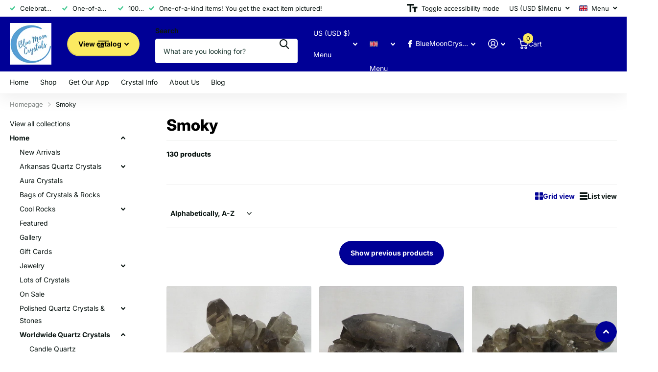

--- FILE ---
content_type: text/html; charset=utf-8
request_url: https://bluemooncrystals.com/collections/smoky?page=5
body_size: 55344
content:
<!doctype html>
<html
  lang="en"
  data-theme="xtra"
  dir="ltr"
  class="no-js "
>
  <head>
    <meta charset="utf-8">
    <meta http-equiv="x-ua-compatible" content="ie=edge">
    <title>
      Smoky Quartz Crystals
       &ndash; Blue Moon Crystals &amp; Jewelry
    </title><meta name="description" content="Smoky quartz is a form of naturally irradiated quartz crystal causing a range of colors from light gray/brown to dark gray/brown and black.  It can be found in many parts of the world, but most of ours is from Brazil.  This wonderful mineral tends to dissolve negative energy fields and emotional blockages.  It allows f"><meta name="theme-color" content="">
    <meta name="MobileOptimized" content="320">
    <meta name="HandheldFriendly" content="true">
    <meta
      name="viewport"
      content="width=device-width, initial-scale=1, minimum-scale=1, maximum-scale=5, viewport-fit=cover, shrink-to-fit=no"
    >
    <meta name="format-detection" content="telephone=no">
    <meta name="msapplication-config" content="//bluemooncrystals.com/cdn/shop/t/13/assets/browserconfig.xml?v=52024572095365081671764107010">
    <link rel="canonical" href="https://bluemooncrystals.com/collections/smoky?page=5">
    <link rel="preconnect" href="https://fonts.shopifycdn.com" crossorigin><link rel="preload" as="style" href="//bluemooncrystals.com/cdn/shop/t/13/assets/screen.css?v=99347756869468343791764107010">
    <link rel="preload" as="style" href="//bluemooncrystals.com/cdn/shop/t/13/assets/theme-xtra.css?v=93573482502964324901764107010">
    <link rel="preload" as="style" href="//bluemooncrystals.com/cdn/shop/t/13/assets/screen-settings.css?v=8947169701302988901764113182">
    
    <link rel="preload" as="font" href="//bluemooncrystals.com/cdn/fonts/inter/inter_n8.d15c916037fee1656886aab64725534609d62cc8.woff2" type="font/woff2" crossorigin>
    <link rel="preload" as="font" href="//bluemooncrystals.com/cdn/fonts/inter/inter_n4.b2a3f24c19b4de56e8871f609e73ca7f6d2e2bb9.woff2" type="font/woff2" crossorigin>
<link rel="preload" as="font" href="//bluemooncrystals.com/cdn/shop/t/13/assets/xtra.woff2?v=74598006880499421301764107010" crossorigin>
    <link href="//bluemooncrystals.com/cdn/shop/t/13/assets/screen.css?v=99347756869468343791764107010" rel="stylesheet" type="text/css" media="screen" />
    <link href="//bluemooncrystals.com/cdn/shop/t/13/assets/theme-xtra.css?v=93573482502964324901764107010" rel="stylesheet" type="text/css" media="screen" />
    <link href="//bluemooncrystals.com/cdn/shop/t/13/assets/screen-settings.css?v=8947169701302988901764113182" rel="stylesheet" type="text/css" media="screen" />
    <noscript><link rel="stylesheet" href="//bluemooncrystals.com/cdn/shop/t/13/assets/async-menu.css?v=13339532732330542601764107010"></noscript><link href="//bluemooncrystals.com/cdn/shop/t/13/assets/page-collection.css?v=152294233549801738351764107010" rel="stylesheet" type="text/css" media="screen" />

<link rel="icon" href="//bluemooncrystals.com/cdn/shop/files/Favicon_dd7b5e76-7e00-4448-9900-b4d95109b539.jpg?crop=center&height=32&v=1764183747&width=32" type="image/png">
      <link rel="mask-icon" href="safari-pinned-tab.svg" color="#333333">
      <link rel="apple-touch-icon" href="apple-touch-icon.png"><script>
      document.documentElement.classList.remove('no-js');
      document.documentElement.classList.add('js');
    </script>
    <meta name="msapplication-config" content="//bluemooncrystals.com/cdn/shop/t/13/assets/browserconfig.xml?v=52024572095365081671764107010">
<meta property="og:title" content="Smoky">
<meta property="og:type" content="product.group">
<meta property="og:description" content="Smoky quartz is a form of naturally irradiated quartz crystal causing a range of colors from light gray/brown to dark gray/brown and black.  It can be found in many parts of the world, but most of ours is from Brazil.  This wonderful mineral tends to dissolve negative energy fields and emotional blockages.  It allows f">
<meta property="og:site_name" content="Blue Moon Crystals &amp; Jewelry">
<meta property="og:url" content="https://bluemooncrystals.com/collections/smoky?page=5">

<meta property="og:image" content="http://bluemooncrystals.com/cdn/shop/collections/Smoky01_b30f863a-904a-4569-b045-7c0b5ac3c319.jpg?crop=center&height=500&v=1745691285&width=600">
<meta property="og:image:secure_url" content="https://bluemooncrystals.com/cdn/shop/collections/Smoky01_b30f863a-904a-4569-b045-7c0b5ac3c319.jpg?crop=center&height=500&v=1745691285&width=600">
<meta name="twitter:title" content="Smoky">
<meta name="twitter:description" content="Smoky quartz is a form of naturally irradiated quartz crystal causing a range of colors from light gray/brown to dark gray/brown and black.  It can be found in many parts of the world, but most of ours is from Brazil.  This wonderful mineral tends to dissolve negative energy fields and emotional blockages.  It allows f">
<meta name="twitter:site" content="Blue Moon Crystals &amp; Jewelry">

  <meta name="twitter:card" content="//bluemooncrystals.com/cdn/shop/files/WebsiteLogo-2017_feb9b1db-3a15-415b-a048-2243c65f50ca.png?v=1763413346">

<meta property="twitter:image" content="http://bluemooncrystals.com/cdn/shop/collections/Smoky01_b30f863a-904a-4569-b045-7c0b5ac3c319.jpg?crop=center&height=500&v=1745691285&width=600">
<script type="application/ld+json">
  [
    {
      "@context": "http://schema.org/",
      "@type": "Organization",
      "url": "https://bluemooncrystals.com/collections/smoky?page=5",
      "name": "Blue Moon Crystals &amp; Jewelry",
      "legalName": "Blue Moon Crystals &amp; Jewelry",
      "description": "Smoky quartz is a form of naturally irradiated quartz crystal causing a range of colors from light gray/brown to dark gray/brown and black.  It can be found in many parts of the world, but most of ours is from Brazil.  This wonderful mineral tends to dissolve negative energy fields and emotional blockages.  It allows f","logo": "//bluemooncrystals.com/cdn/shop/files/WebsiteLogo-2017_feb9b1db-3a15-415b-a048-2243c65f50ca.png?v=1763413346",
        "image": "//bluemooncrystals.com/cdn/shop/files/WebsiteLogo-2017_feb9b1db-3a15-415b-a048-2243c65f50ca.png?v=1763413346","contactPoint": {
        "@type": "ContactPoint",
        "contactType": "Customer service",
        "telephone": "8708980869"
      },
      "address": {
        "@type": "PostalAddress",
        "streetAddress": "6328 Hwy 270 East, PO Box 935",
        "addressLocality": "Mount Ida",
        "postalCode": "71957",
        "addressCountry": "US"
      }
    },
    {
      "@context": "http://schema.org",
      "@type": "WebSite",
      "url": "https://bluemooncrystals.com/collections/smoky?page=5",
      "name": "Blue Moon Crystals &amp; Jewelry",
      "description": "Smoky quartz is a form of naturally irradiated quartz crystal causing a range of colors from light gray/brown to dark gray/brown and black.  It can be found in many parts of the world, but most of ours is from Brazil.  This wonderful mineral tends to dissolve negative energy fields and emotional blockages.  It allows f",
      "author": [
        {
          "@type": "Organization",
          "url": "https://www.someoneyouknow.online",
          "name": "Someoneyouknow",
          "address": {
            "@type": "PostalAddress",
            "streetAddress": "Wilhelminaplein 25",
            "addressLocality": "Eindhoven",
            "addressRegion": "NB",
            "postalCode": "5611 HG",
            "addressCountry": "NL"
          }
        }
      ]
    }
  ]
</script>

    <script>window.performance && window.performance.mark && window.performance.mark('shopify.content_for_header.start');</script><meta name="apple-itunes-app" content="app-id=1303531881">
<meta name="google-site-verification" content="ykIJ96Brrl9I6R9cZSab9UcD6kpdWEgVYIgE71h7vhA">
<meta id="shopify-digital-wallet" name="shopify-digital-wallet" content="/8726398/digital_wallets/dialog">
<meta name="shopify-checkout-api-token" content="3ea6599fce02ae3e587f625fe40b7da4">
<meta id="in-context-paypal-metadata" data-shop-id="8726398" data-venmo-supported="false" data-environment="production" data-locale="en_US" data-paypal-v4="true" data-currency="USD">
<link rel="alternate" type="application/atom+xml" title="Feed" href="/collections/smoky.atom" />
<link rel="prev" href="/collections/smoky?page=4">
<link rel="next" href="/collections/smoky?page=6">
<link rel="alternate" hreflang="x-default" href="https://bluemooncrystals.com/collections/smoky?page=5">
<link rel="alternate" hreflang="en" href="https://bluemooncrystals.com/collections/smoky?page=5">
<link rel="alternate" hreflang="es" href="https://bluemooncrystals.com/es/collections/smoky?page=5">
<link rel="alternate" type="application/json+oembed" href="https://bluemooncrystals.com/collections/smoky.oembed?page=5">
<script async="async" src="/checkouts/internal/preloads.js?locale=en-US"></script>
<link rel="preconnect" href="https://shop.app" crossorigin="anonymous">
<script async="async" src="https://shop.app/checkouts/internal/preloads.js?locale=en-US&shop_id=8726398" crossorigin="anonymous"></script>
<script id="apple-pay-shop-capabilities" type="application/json">{"shopId":8726398,"countryCode":"US","currencyCode":"USD","merchantCapabilities":["supports3DS"],"merchantId":"gid:\/\/shopify\/Shop\/8726398","merchantName":"Blue Moon Crystals \u0026 Jewelry","requiredBillingContactFields":["postalAddress","email"],"requiredShippingContactFields":["postalAddress","email"],"shippingType":"shipping","supportedNetworks":["visa","masterCard","amex","discover","elo","jcb"],"total":{"type":"pending","label":"Blue Moon Crystals \u0026 Jewelry","amount":"1.00"},"shopifyPaymentsEnabled":true,"supportsSubscriptions":true}</script>
<script id="shopify-features" type="application/json">{"accessToken":"3ea6599fce02ae3e587f625fe40b7da4","betas":["rich-media-storefront-analytics"],"domain":"bluemooncrystals.com","predictiveSearch":true,"shopId":8726398,"locale":"en"}</script>
<script>var Shopify = Shopify || {};
Shopify.shop = "blue-moon-crystals-jewelry.myshopify.com";
Shopify.locale = "en";
Shopify.currency = {"active":"USD","rate":"1.0"};
Shopify.country = "US";
Shopify.theme = {"name":"Xtra","id":152878809310,"schema_name":"Xtra","schema_version":"6.2.0","theme_store_id":1609,"role":"main"};
Shopify.theme.handle = "null";
Shopify.theme.style = {"id":null,"handle":null};
Shopify.cdnHost = "bluemooncrystals.com/cdn";
Shopify.routes = Shopify.routes || {};
Shopify.routes.root = "/";</script>
<script type="module">!function(o){(o.Shopify=o.Shopify||{}).modules=!0}(window);</script>
<script>!function(o){function n(){var o=[];function n(){o.push(Array.prototype.slice.apply(arguments))}return n.q=o,n}var t=o.Shopify=o.Shopify||{};t.loadFeatures=n(),t.autoloadFeatures=n()}(window);</script>
<script>
  window.ShopifyPay = window.ShopifyPay || {};
  window.ShopifyPay.apiHost = "shop.app\/pay";
  window.ShopifyPay.redirectState = null;
</script>
<script id="shop-js-analytics" type="application/json">{"pageType":"collection"}</script>
<script defer="defer" async type="module" src="//bluemooncrystals.com/cdn/shopifycloud/shop-js/modules/v2/client.init-shop-cart-sync_C5BV16lS.en.esm.js"></script>
<script defer="defer" async type="module" src="//bluemooncrystals.com/cdn/shopifycloud/shop-js/modules/v2/chunk.common_CygWptCX.esm.js"></script>
<script type="module">
  await import("//bluemooncrystals.com/cdn/shopifycloud/shop-js/modules/v2/client.init-shop-cart-sync_C5BV16lS.en.esm.js");
await import("//bluemooncrystals.com/cdn/shopifycloud/shop-js/modules/v2/chunk.common_CygWptCX.esm.js");

  window.Shopify.SignInWithShop?.initShopCartSync?.({"fedCMEnabled":true,"windoidEnabled":true});

</script>
<script>
  window.Shopify = window.Shopify || {};
  if (!window.Shopify.featureAssets) window.Shopify.featureAssets = {};
  window.Shopify.featureAssets['shop-js'] = {"shop-cart-sync":["modules/v2/client.shop-cart-sync_ZFArdW7E.en.esm.js","modules/v2/chunk.common_CygWptCX.esm.js"],"init-fed-cm":["modules/v2/client.init-fed-cm_CmiC4vf6.en.esm.js","modules/v2/chunk.common_CygWptCX.esm.js"],"shop-button":["modules/v2/client.shop-button_tlx5R9nI.en.esm.js","modules/v2/chunk.common_CygWptCX.esm.js"],"shop-cash-offers":["modules/v2/client.shop-cash-offers_DOA2yAJr.en.esm.js","modules/v2/chunk.common_CygWptCX.esm.js","modules/v2/chunk.modal_D71HUcav.esm.js"],"init-windoid":["modules/v2/client.init-windoid_sURxWdc1.en.esm.js","modules/v2/chunk.common_CygWptCX.esm.js"],"shop-toast-manager":["modules/v2/client.shop-toast-manager_ClPi3nE9.en.esm.js","modules/v2/chunk.common_CygWptCX.esm.js"],"init-shop-email-lookup-coordinator":["modules/v2/client.init-shop-email-lookup-coordinator_B8hsDcYM.en.esm.js","modules/v2/chunk.common_CygWptCX.esm.js"],"init-shop-cart-sync":["modules/v2/client.init-shop-cart-sync_C5BV16lS.en.esm.js","modules/v2/chunk.common_CygWptCX.esm.js"],"avatar":["modules/v2/client.avatar_BTnouDA3.en.esm.js"],"pay-button":["modules/v2/client.pay-button_FdsNuTd3.en.esm.js","modules/v2/chunk.common_CygWptCX.esm.js"],"init-customer-accounts":["modules/v2/client.init-customer-accounts_DxDtT_ad.en.esm.js","modules/v2/client.shop-login-button_C5VAVYt1.en.esm.js","modules/v2/chunk.common_CygWptCX.esm.js","modules/v2/chunk.modal_D71HUcav.esm.js"],"init-shop-for-new-customer-accounts":["modules/v2/client.init-shop-for-new-customer-accounts_ChsxoAhi.en.esm.js","modules/v2/client.shop-login-button_C5VAVYt1.en.esm.js","modules/v2/chunk.common_CygWptCX.esm.js","modules/v2/chunk.modal_D71HUcav.esm.js"],"shop-login-button":["modules/v2/client.shop-login-button_C5VAVYt1.en.esm.js","modules/v2/chunk.common_CygWptCX.esm.js","modules/v2/chunk.modal_D71HUcav.esm.js"],"init-customer-accounts-sign-up":["modules/v2/client.init-customer-accounts-sign-up_CPSyQ0Tj.en.esm.js","modules/v2/client.shop-login-button_C5VAVYt1.en.esm.js","modules/v2/chunk.common_CygWptCX.esm.js","modules/v2/chunk.modal_D71HUcav.esm.js"],"shop-follow-button":["modules/v2/client.shop-follow-button_Cva4Ekp9.en.esm.js","modules/v2/chunk.common_CygWptCX.esm.js","modules/v2/chunk.modal_D71HUcav.esm.js"],"checkout-modal":["modules/v2/client.checkout-modal_BPM8l0SH.en.esm.js","modules/v2/chunk.common_CygWptCX.esm.js","modules/v2/chunk.modal_D71HUcav.esm.js"],"lead-capture":["modules/v2/client.lead-capture_Bi8yE_yS.en.esm.js","modules/v2/chunk.common_CygWptCX.esm.js","modules/v2/chunk.modal_D71HUcav.esm.js"],"shop-login":["modules/v2/client.shop-login_D6lNrXab.en.esm.js","modules/v2/chunk.common_CygWptCX.esm.js","modules/v2/chunk.modal_D71HUcav.esm.js"],"payment-terms":["modules/v2/client.payment-terms_CZxnsJam.en.esm.js","modules/v2/chunk.common_CygWptCX.esm.js","modules/v2/chunk.modal_D71HUcav.esm.js"]};
</script>
<script>(function() {
  var isLoaded = false;
  function asyncLoad() {
    if (isLoaded) return;
    isLoaded = true;
    var urls = ["https:\/\/cdn.recovermycart.com\/scripts\/keepcart\/CartJS.min.js?shop=blue-moon-crystals-jewelry.myshopify.com\u0026shop=blue-moon-crystals-jewelry.myshopify.com","\/\/cdn.shopify.com\/proxy\/3949a735465a4b7e61e30d11fa4421521013ec6653f5bb5bf4181c4c6c695bcc\/bingshoppingtool-t2app-prod.trafficmanager.net\/uet\/tracking_script?shop=blue-moon-crystals-jewelry.myshopify.com\u0026sp-cache-control=cHVibGljLCBtYXgtYWdlPTkwMA","https:\/\/d3myyafggcycom.cloudfront.net\/LIVE\/ebb4b4f6-aab0-11e7-8a9c-060f80c13257\/rt-assets\/appjs\/ebb4b4f6-aab0-11e7-8a9c-060f80c13257.pa-floater-preview.js?shop=blue-moon-crystals-jewelry.myshopify.com","https:\/\/d3myyafggcycom.cloudfront.net\/LIVE\/ebb4b4f6-aab0-11e7-8a9c-060f80c13257\/rt-assets\/appjs\/ebb4b4f6-aab0-11e7-8a9c-060f80c13257.pa-floater.js?shop=blue-moon-crystals-jewelry.myshopify.com","https:\/\/cdn.hextom.com\/js\/eventpromotionbar.js?shop=blue-moon-crystals-jewelry.myshopify.com","https:\/\/uw-egcr.s3.eu-west-2.amazonaws.com\/egcr-badge-blue-moon-crystals-jewelry.myshopify.com.js?shop=blue-moon-crystals-jewelry.myshopify.com"];
    for (var i = 0; i < urls.length; i++) {
      var s = document.createElement('script');
      s.type = 'text/javascript';
      s.async = true;
      s.src = urls[i];
      var x = document.getElementsByTagName('script')[0];
      x.parentNode.insertBefore(s, x);
    }
  };
  if(window.attachEvent) {
    window.attachEvent('onload', asyncLoad);
  } else {
    window.addEventListener('load', asyncLoad, false);
  }
})();</script>
<script id="__st">var __st={"a":8726398,"offset":-21600,"reqid":"7f541f08-88ae-46ac-8a2c-1909518fd140-1768641008","pageurl":"bluemooncrystals.com\/collections\/smoky?page=5","u":"eeaf9db6e018","p":"collection","rtyp":"collection","rid":48189251};</script>
<script>window.ShopifyPaypalV4VisibilityTracking = true;</script>
<script id="captcha-bootstrap">!function(){'use strict';const t='contact',e='account',n='new_comment',o=[[t,t],['blogs',n],['comments',n],[t,'customer']],c=[[e,'customer_login'],[e,'guest_login'],[e,'recover_customer_password'],[e,'create_customer']],r=t=>t.map((([t,e])=>`form[action*='/${t}']:not([data-nocaptcha='true']) input[name='form_type'][value='${e}']`)).join(','),a=t=>()=>t?[...document.querySelectorAll(t)].map((t=>t.form)):[];function s(){const t=[...o],e=r(t);return a(e)}const i='password',u='form_key',d=['recaptcha-v3-token','g-recaptcha-response','h-captcha-response',i],f=()=>{try{return window.sessionStorage}catch{return}},m='__shopify_v',_=t=>t.elements[u];function p(t,e,n=!1){try{const o=window.sessionStorage,c=JSON.parse(o.getItem(e)),{data:r}=function(t){const{data:e,action:n}=t;return t[m]||n?{data:e,action:n}:{data:t,action:n}}(c);for(const[e,n]of Object.entries(r))t.elements[e]&&(t.elements[e].value=n);n&&o.removeItem(e)}catch(o){console.error('form repopulation failed',{error:o})}}const l='form_type',E='cptcha';function T(t){t.dataset[E]=!0}const w=window,h=w.document,L='Shopify',v='ce_forms',y='captcha';let A=!1;((t,e)=>{const n=(g='f06e6c50-85a8-45c8-87d0-21a2b65856fe',I='https://cdn.shopify.com/shopifycloud/storefront-forms-hcaptcha/ce_storefront_forms_captcha_hcaptcha.v1.5.2.iife.js',D={infoText:'Protected by hCaptcha',privacyText:'Privacy',termsText:'Terms'},(t,e,n)=>{const o=w[L][v],c=o.bindForm;if(c)return c(t,g,e,D).then(n);var r;o.q.push([[t,g,e,D],n]),r=I,A||(h.body.append(Object.assign(h.createElement('script'),{id:'captcha-provider',async:!0,src:r})),A=!0)});var g,I,D;w[L]=w[L]||{},w[L][v]=w[L][v]||{},w[L][v].q=[],w[L][y]=w[L][y]||{},w[L][y].protect=function(t,e){n(t,void 0,e),T(t)},Object.freeze(w[L][y]),function(t,e,n,w,h,L){const[v,y,A,g]=function(t,e,n){const i=e?o:[],u=t?c:[],d=[...i,...u],f=r(d),m=r(i),_=r(d.filter((([t,e])=>n.includes(e))));return[a(f),a(m),a(_),s()]}(w,h,L),I=t=>{const e=t.target;return e instanceof HTMLFormElement?e:e&&e.form},D=t=>v().includes(t);t.addEventListener('submit',(t=>{const e=I(t);if(!e)return;const n=D(e)&&!e.dataset.hcaptchaBound&&!e.dataset.recaptchaBound,o=_(e),c=g().includes(e)&&(!o||!o.value);(n||c)&&t.preventDefault(),c&&!n&&(function(t){try{if(!f())return;!function(t){const e=f();if(!e)return;const n=_(t);if(!n)return;const o=n.value;o&&e.removeItem(o)}(t);const e=Array.from(Array(32),(()=>Math.random().toString(36)[2])).join('');!function(t,e){_(t)||t.append(Object.assign(document.createElement('input'),{type:'hidden',name:u})),t.elements[u].value=e}(t,e),function(t,e){const n=f();if(!n)return;const o=[...t.querySelectorAll(`input[type='${i}']`)].map((({name:t})=>t)),c=[...d,...o],r={};for(const[a,s]of new FormData(t).entries())c.includes(a)||(r[a]=s);n.setItem(e,JSON.stringify({[m]:1,action:t.action,data:r}))}(t,e)}catch(e){console.error('failed to persist form',e)}}(e),e.submit())}));const S=(t,e)=>{t&&!t.dataset[E]&&(n(t,e.some((e=>e===t))),T(t))};for(const o of['focusin','change'])t.addEventListener(o,(t=>{const e=I(t);D(e)&&S(e,y())}));const B=e.get('form_key'),M=e.get(l),P=B&&M;t.addEventListener('DOMContentLoaded',(()=>{const t=y();if(P)for(const e of t)e.elements[l].value===M&&p(e,B);[...new Set([...A(),...v().filter((t=>'true'===t.dataset.shopifyCaptcha))])].forEach((e=>S(e,t)))}))}(h,new URLSearchParams(w.location.search),n,t,e,['guest_login'])})(!0,!0)}();</script>
<script integrity="sha256-4kQ18oKyAcykRKYeNunJcIwy7WH5gtpwJnB7kiuLZ1E=" data-source-attribution="shopify.loadfeatures" defer="defer" src="//bluemooncrystals.com/cdn/shopifycloud/storefront/assets/storefront/load_feature-a0a9edcb.js" crossorigin="anonymous"></script>
<script crossorigin="anonymous" defer="defer" src="//bluemooncrystals.com/cdn/shopifycloud/storefront/assets/shopify_pay/storefront-65b4c6d7.js?v=20250812"></script>
<script data-source-attribution="shopify.dynamic_checkout.dynamic.init">var Shopify=Shopify||{};Shopify.PaymentButton=Shopify.PaymentButton||{isStorefrontPortableWallets:!0,init:function(){window.Shopify.PaymentButton.init=function(){};var t=document.createElement("script");t.src="https://bluemooncrystals.com/cdn/shopifycloud/portable-wallets/latest/portable-wallets.en.js",t.type="module",document.head.appendChild(t)}};
</script>
<script data-source-attribution="shopify.dynamic_checkout.buyer_consent">
  function portableWalletsHideBuyerConsent(e){var t=document.getElementById("shopify-buyer-consent"),n=document.getElementById("shopify-subscription-policy-button");t&&n&&(t.classList.add("hidden"),t.setAttribute("aria-hidden","true"),n.removeEventListener("click",e))}function portableWalletsShowBuyerConsent(e){var t=document.getElementById("shopify-buyer-consent"),n=document.getElementById("shopify-subscription-policy-button");t&&n&&(t.classList.remove("hidden"),t.removeAttribute("aria-hidden"),n.addEventListener("click",e))}window.Shopify?.PaymentButton&&(window.Shopify.PaymentButton.hideBuyerConsent=portableWalletsHideBuyerConsent,window.Shopify.PaymentButton.showBuyerConsent=portableWalletsShowBuyerConsent);
</script>
<script data-source-attribution="shopify.dynamic_checkout.cart.bootstrap">document.addEventListener("DOMContentLoaded",(function(){function t(){return document.querySelector("shopify-accelerated-checkout-cart, shopify-accelerated-checkout")}if(t())Shopify.PaymentButton.init();else{new MutationObserver((function(e,n){t()&&(Shopify.PaymentButton.init(),n.disconnect())})).observe(document.body,{childList:!0,subtree:!0})}}));
</script>
<script id='scb4127' type='text/javascript' async='' src='https://bluemooncrystals.com/cdn/shopifycloud/privacy-banner/storefront-banner.js'></script><link id="shopify-accelerated-checkout-styles" rel="stylesheet" media="screen" href="https://bluemooncrystals.com/cdn/shopifycloud/portable-wallets/latest/accelerated-checkout-backwards-compat.css" crossorigin="anonymous">
<style id="shopify-accelerated-checkout-cart">
        #shopify-buyer-consent {
  margin-top: 1em;
  display: inline-block;
  width: 100%;
}

#shopify-buyer-consent.hidden {
  display: none;
}

#shopify-subscription-policy-button {
  background: none;
  border: none;
  padding: 0;
  text-decoration: underline;
  font-size: inherit;
  cursor: pointer;
}

#shopify-subscription-policy-button::before {
  box-shadow: none;
}

      </style>

<script>window.performance && window.performance.mark && window.performance.mark('shopify.content_for_header.end');</script>
    
    <style data-shopify>
      :root {
      	--scheme-1:                      #ffffff;
      	--scheme-1_solid:                #ffffff;
      	--scheme-1_bg:                   var(--scheme-1);
      	--scheme-1_bg_dark:              var(--scheme-1_bg);
      	--scheme-1_bg_var:               var(--scheme-1_bg_dark);
      	--scheme-1_bg_secondary:         #f4f4f4;
      	--scheme-1_fg:                   #0b1613;
      	--scheme-1_fg_sat:               #c0dfd7;
      	--scheme-1_title:                #000000;
      	--scheme-1_title_solid:          #000000;

      	--scheme-1_primary_btn_bg:       #000096;
      	--scheme-1_primary_btn_bg_dark:  #000072;
      	--scheme-1_primary_btn_fg:       #ffffff;
      	--scheme-1_secondary_btn_bg:     #fbea61;
      	--scheme-1_secondary_btn_bg_dark:#fae53e;
      	--scheme-1_secondary_btn_fg:     #000000;
      	--scheme-1_tertiary_btn_bg:      #378cde;
      	--scheme-1_tertiary_btn_bg_dark: #227acf;
      	--scheme-1_tertiary_btn_fg:      #ffffff;
      	--scheme-1_btn_bg:       		var(--scheme-1_primary_btn_bg);
      	--scheme-1_btn_bg_dark:  		var(--scheme-1_primary_btn_bg_dark);
      	--scheme-1_btn_fg:       		var(--scheme-1_primary_btn_fg);
      	--scheme-1_bd:                   #ecedec;
      	--scheme-1_input_bg:             #ffffff;
      	--scheme-1_input_fg:             #0b1613;
      	--scheme-1_input_pl:             #1c3830;
      	--scheme-1_accent:               #f0702c;
      	--scheme-1_accent_gradient:      linear-gradient(320deg, rgba(232, 74, 147, 1) 4%, rgba(239, 179, 76, 1) 100%);
      	
      	--scheme-1_fg_brightness: 0; 
      	
      		--primary_text_rgba:  				rgb(11, 22, 19);
      		--body_bg:            				var(--scheme-1_bg);
      	
      	}select, .bv_atual, #root #content .f8sr select,
      	[class*="palette-scheme-1"] select,
      	[class*="palette-scheme-1"] .bv_atual,
      	#root #content [class*="palette-scheme-1"] .f8sr select {
      	background-image: url("data:image/svg+xml,%3Csvg xmlns='http://www.w3.org/2000/svg' xml:space='preserve' style='enable-background:new 0 0 12.7 7.7' viewBox='0 0 12.7 7.7' fill='%230b1613'%3E%3Cpath d='M.3.2c.4-.3.9-.3 1.2.1l4.7 5.3 5-5.3c.3-.3.9-.4 1.2 0 .3.3.4.9 0 1.2l-5.7 6c-.1.1-.3.2-.5.2s-.5-.1-.6-.3l-5.3-6C-.1 1.1-.1.5.3.2z'/%3E%3C/svg%3E");
      	}
      	
      		#root input[type="date"], #root .datepicker-input { background-image: url("data:image/svg+xml,%3Csvg xmlns='http://www.w3.org/2000/svg' xml:space='preserve' style='enable-background:new 0 0 14 16' viewBox='0 0 14 16' fill='%230b1613'%3E%3Cpath d='M12.3 2H11V.8c0-.5-.3-.8-.7-.8s-.8.3-.8.8V2h-5V.8c0-.5-.3-.8-.7-.8S3 .3 3 .8V2H1.8C.8 2 0 2.8 0 3.8v10.5c0 1 .8 1.8 1.8 1.8h10.5c1 0 1.8-.8 1.8-1.8V3.8c-.1-1-.9-1.8-1.8-1.8zm.2 12.3c0 .1-.1.3-.3.3H1.8c-.1 0-.3-.1-.3-.3V7.5h11v6.8zm0-8.3h-11V3.8c0-.1.1-.3.3-.3h10.5c.1 0 .3.1.3.3V6z'/%3E%3C/svg%3E"); }
      	
      	select:focus, #root #content .f8sr select:focus,
      	[class*="palette-scheme-1"] select:focus,
      	#root #content [class*="palette-scheme-1"] .f8sr select:focus {
      	background-image: url("data:image/svg+xml,%3Csvg xmlns='http://www.w3.org/2000/svg' xml:space='preserve' style='enable-background:new 0 0 12.7 7.7' viewBox='0 0 12.7 7.7' fill='%230b1613'%3E%3Cpath d='M12.4 7.5c-.4.3-.9.3-1.2-.1L6.5 2.1l-5 5.3c-.3.3-.9.4-1.2 0-.3-.3-.4-.9 0-1.2L6 .2c.1-.1.3-.2.5-.2.3 0 .5.1.6.3l5.3 6c.4.3.4.9 0 1.2z'/%3E%3C/svg%3E");
      	}
      	:root, [class*="palette-scheme-1"], [data-active-content*="scheme-1"] {
      	--primary_bg:             var(--scheme-1_bg);
      	--bg_secondary:           var(--scheme-1_bg_secondary);
      	--primary_text:           var(--scheme-1_fg);
      	--primary_text_h:         var(--scheme-1_title);
      	--headings_text:          var(--primary_text_h);
      	--headings_text_solid:    var(--scheme-1_title_solid);
      	--primary_bg_btn:         var(--scheme-1_primary_btn_bg);
      	--primary_bg_btn_dark:    var(--scheme-1_primary_btn_bg_dark);
      	--primary_btn_text:       var(--scheme-1_primary_btn_fg);
      	--secondary_bg_btn:       var(--scheme-1_secondary_btn_bg);
      	--secondary_bg_btn_dark:  var(--scheme-1_secondary_btn_bg_dark);
      	--secondary_btn_text:     var(--scheme-1_secondary_btn_fg);
      	--tertiary_bg_btn:        var(--scheme-1_tertiary_btn_bg);
      	--tertiary_bg_btn_dark:   var(--scheme-1_tertiary_btn_bg_dark);
      	--tertiary_btn_text:      var(--scheme-1_tertiary_btn_fg);
      	--custom_input_bg:        var(--scheme-1_input_bg);
      	--custom_input_fg:        var(--scheme-1_input_fg);
      	--custom_input_pl:        var(--scheme-1_input_pl);
      	--custom_input_bd:        var(--scheme-1_bd);
      	--custom_bd:              var(--custom_input_bd);
      	--secondary_bg: 		  var(--primary_bg_btn);
      	--accent:                 var(--scheme-1_accent);
      	--accent_gradient:        var(--scheme-1_accent_gradient);
      	--primary_text_brightness:var(--scheme-1_fg_brightness);
      	}
      	
      :root {
      	--scheme-2:                      #0b1613;
      	--scheme-2_solid:                #0b1613;
      	--scheme-2_bg:                   var(--scheme-2);
      	--scheme-2_bg_dark:              #080f0d;
      	--scheme-2_bg_var:               var(--scheme-2_bg_dark);
      	--scheme-2_bg_secondary:         #8a8a9e;
      	--scheme-2_fg:                   #ffffff;
      	--scheme-2_fg_sat:               #ffffff;
      	--scheme-2_title:                #ffffff;
      	--scheme-2_title_solid:          #ffffff;

      	--scheme-2_primary_btn_bg:       #ffffff;
      	--scheme-2_primary_btn_bg_dark:  #ededed;
      	--scheme-2_primary_btn_fg:       #0b1613;
      	--scheme-2_secondary_btn_bg:     #fbea61;
      	--scheme-2_secondary_btn_bg_dark:#fae53e;
      	--scheme-2_secondary_btn_fg:     #000000;
      	--scheme-2_tertiary_btn_bg:      #000096;
      	--scheme-2_tertiary_btn_bg_dark: #000072;
      	--scheme-2_tertiary_btn_fg:      #ffffff;
      	--scheme-2_btn_bg:       		var(--scheme-2_primary_btn_bg);
      	--scheme-2_btn_bg_dark:  		var(--scheme-2_primary_btn_bg_dark);
      	--scheme-2_btn_fg:       		var(--scheme-2_primary_btn_fg);
      	--scheme-2_bd:                   #fafafa;
      	--scheme-2_input_bg:             #ffffff;
      	--scheme-2_input_fg:             #0b1613;
      	--scheme-2_input_pl:             #1c3830;
      	--scheme-2_accent:               #fbea61;
      	--scheme-2_accent_gradient:      #fbea61;
      	
      	--scheme-2_fg_brightness: 1; 
      	
      	}
      	[class*="palette-scheme-2"] select,
      	[class*="palette-scheme-2"] .bv_atual,
      	#root #content [class*="palette-scheme-2"] .f8sr select {
      	background-image: url("data:image/svg+xml,%3Csvg xmlns='http://www.w3.org/2000/svg' xml:space='preserve' style='enable-background:new 0 0 12.7 7.7' viewBox='0 0 12.7 7.7' fill='%230b1613'%3E%3Cpath d='M.3.2c.4-.3.9-.3 1.2.1l4.7 5.3 5-5.3c.3-.3.9-.4 1.2 0 .3.3.4.9 0 1.2l-5.7 6c-.1.1-.3.2-.5.2s-.5-.1-.6-.3l-5.3-6C-.1 1.1-.1.5.3.2z'/%3E%3C/svg%3E");
      	}
      	
      	
      	[class*="palette-scheme-2"] select:focus,
      	#root #content [class*="palette-scheme-2"] .f8sr select:focus {
      	background-image: url("data:image/svg+xml,%3Csvg xmlns='http://www.w3.org/2000/svg' xml:space='preserve' style='enable-background:new 0 0 12.7 7.7' viewBox='0 0 12.7 7.7' fill='%230b1613'%3E%3Cpath d='M12.4 7.5c-.4.3-.9.3-1.2-.1L6.5 2.1l-5 5.3c-.3.3-.9.4-1.2 0-.3-.3-.4-.9 0-1.2L6 .2c.1-.1.3-.2.5-.2.3 0 .5.1.6.3l5.3 6c.4.3.4.9 0 1.2z'/%3E%3C/svg%3E");
      	}
      	[class*="palette-scheme-2"], [data-active-content*="scheme-2"] {
      	--primary_bg:             var(--scheme-2_bg);
      	--bg_secondary:           var(--scheme-2_bg_secondary);
      	--primary_text:           var(--scheme-2_fg);
      	--primary_text_h:         var(--scheme-2_title);
      	--headings_text:          var(--primary_text_h);
      	--headings_text_solid:    var(--scheme-2_title_solid);
      	--primary_bg_btn:         var(--scheme-2_primary_btn_bg);
      	--primary_bg_btn_dark:    var(--scheme-2_primary_btn_bg_dark);
      	--primary_btn_text:       var(--scheme-2_primary_btn_fg);
      	--secondary_bg_btn:       var(--scheme-2_secondary_btn_bg);
      	--secondary_bg_btn_dark:  var(--scheme-2_secondary_btn_bg_dark);
      	--secondary_btn_text:     var(--scheme-2_secondary_btn_fg);
      	--tertiary_bg_btn:        var(--scheme-2_tertiary_btn_bg);
      	--tertiary_bg_btn_dark:   var(--scheme-2_tertiary_btn_bg_dark);
      	--tertiary_btn_text:      var(--scheme-2_tertiary_btn_fg);
      	--custom_input_bg:        var(--scheme-2_input_bg);
      	--custom_input_fg:        var(--scheme-2_input_fg);
      	--custom_input_pl:        var(--scheme-2_input_pl);
      	--custom_input_bd:        var(--scheme-2_bd);
      	--custom_bd:              var(--custom_input_bd);
      	--secondary_bg: 		  var(--primary_bg_btn);
      	--accent:                 var(--scheme-2_accent);
      	--accent_gradient:        var(--scheme-2_accent_gradient);
      	--primary_text_brightness:var(--scheme-2_fg_brightness);
      	}
      	
      :root {
      	--scheme-3:                      #fafafa;
      	--scheme-3_solid:                #fafafa;
      	--scheme-3_bg:                   var(--scheme-3);
      	--scheme-3_bg_dark:              #f5f5f5;
      	--scheme-3_bg_var:               var(--scheme-3_bg_dark);
      	--scheme-3_bg_secondary:         #ffffff;
      	--scheme-3_fg:                   #0b1613;
      	--scheme-3_fg_sat:               #c0dfd7;
      	--scheme-3_title:                #0b1613;
      	--scheme-3_title_solid:          #0b1613;

      	--scheme-3_primary_btn_bg:       #0b1613;
      	--scheme-3_primary_btn_bg_dark:  #000000;
      	--scheme-3_primary_btn_fg:       #ffffff;
      	--scheme-3_secondary_btn_bg:     #f0702c;
      	--scheme-3_secondary_btn_bg_dark:#e85b10;
      	--scheme-3_secondary_btn_fg:     #ffffff;
      	--scheme-3_tertiary_btn_bg:      #378cde;
      	--scheme-3_tertiary_btn_bg_dark: #227acf;
      	--scheme-3_tertiary_btn_fg:      #ffffff;
      	--scheme-3_btn_bg:       		var(--scheme-3_primary_btn_bg);
      	--scheme-3_btn_bg_dark:  		var(--scheme-3_primary_btn_bg_dark);
      	--scheme-3_btn_fg:       		var(--scheme-3_primary_btn_fg);
      	--scheme-3_bd:                   #fafafa;
      	--scheme-3_input_bg:             #ffffff;
      	--scheme-3_input_fg:             #0b1613;
      	--scheme-3_input_pl:             #1c3830;
      	--scheme-3_accent:               #f0702c;
      	--scheme-3_accent_gradient:      #f0702c;
      	
      	--scheme-3_fg_brightness: 0; 
      	
      	}
      	[class*="palette-scheme-3"] select,
      	[class*="palette-scheme-3"] .bv_atual,
      	#root #content [class*="palette-scheme-3"] .f8sr select {
      	background-image: url("data:image/svg+xml,%3Csvg xmlns='http://www.w3.org/2000/svg' xml:space='preserve' style='enable-background:new 0 0 12.7 7.7' viewBox='0 0 12.7 7.7' fill='%230b1613'%3E%3Cpath d='M.3.2c.4-.3.9-.3 1.2.1l4.7 5.3 5-5.3c.3-.3.9-.4 1.2 0 .3.3.4.9 0 1.2l-5.7 6c-.1.1-.3.2-.5.2s-.5-.1-.6-.3l-5.3-6C-.1 1.1-.1.5.3.2z'/%3E%3C/svg%3E");
      	}
      	
      	
      	[class*="palette-scheme-3"] select:focus,
      	#root #content [class*="palette-scheme-3"] .f8sr select:focus {
      	background-image: url("data:image/svg+xml,%3Csvg xmlns='http://www.w3.org/2000/svg' xml:space='preserve' style='enable-background:new 0 0 12.7 7.7' viewBox='0 0 12.7 7.7' fill='%230b1613'%3E%3Cpath d='M12.4 7.5c-.4.3-.9.3-1.2-.1L6.5 2.1l-5 5.3c-.3.3-.9.4-1.2 0-.3-.3-.4-.9 0-1.2L6 .2c.1-.1.3-.2.5-.2.3 0 .5.1.6.3l5.3 6c.4.3.4.9 0 1.2z'/%3E%3C/svg%3E");
      	}
      	[class*="palette-scheme-3"], [data-active-content*="scheme-3"] {
      	--primary_bg:             var(--scheme-3_bg);
      	--bg_secondary:           var(--scheme-3_bg_secondary);
      	--primary_text:           var(--scheme-3_fg);
      	--primary_text_h:         var(--scheme-3_title);
      	--headings_text:          var(--primary_text_h);
      	--headings_text_solid:    var(--scheme-3_title_solid);
      	--primary_bg_btn:         var(--scheme-3_primary_btn_bg);
      	--primary_bg_btn_dark:    var(--scheme-3_primary_btn_bg_dark);
      	--primary_btn_text:       var(--scheme-3_primary_btn_fg);
      	--secondary_bg_btn:       var(--scheme-3_secondary_btn_bg);
      	--secondary_bg_btn_dark:  var(--scheme-3_secondary_btn_bg_dark);
      	--secondary_btn_text:     var(--scheme-3_secondary_btn_fg);
      	--tertiary_bg_btn:        var(--scheme-3_tertiary_btn_bg);
      	--tertiary_bg_btn_dark:   var(--scheme-3_tertiary_btn_bg_dark);
      	--tertiary_btn_text:      var(--scheme-3_tertiary_btn_fg);
      	--custom_input_bg:        var(--scheme-3_input_bg);
      	--custom_input_fg:        var(--scheme-3_input_fg);
      	--custom_input_pl:        var(--scheme-3_input_pl);
      	--custom_input_bd:        var(--scheme-3_bd);
      	--custom_bd:              var(--custom_input_bd);
      	--secondary_bg: 		  var(--primary_bg_btn);
      	--accent:                 var(--scheme-3_accent);
      	--accent_gradient:        var(--scheme-3_accent_gradient);
      	--primary_text_brightness:var(--scheme-3_fg_brightness);
      	}
      	
      :root {
      	--scheme-4:                      #000096;
      	--scheme-4_solid:                #000096;
      	--scheme-4_bg:                   var(--scheme-4);
      	--scheme-4_bg_dark:              #00008c;
      	--scheme-4_bg_var:               var(--scheme-4_bg_dark);
      	--scheme-4_bg_secondary:         #f4f4f4;
      	--scheme-4_fg:                   #ffffff;
      	--scheme-4_fg_sat:               #ffffff;
      	--scheme-4_title:                #ffffff;
      	--scheme-4_title_solid:          #ffffff;

      	--scheme-4_primary_btn_bg:       #fbea61;
      	--scheme-4_primary_btn_bg_dark:  #fae53e;
      	--scheme-4_primary_btn_fg:       #000000;
      	--scheme-4_secondary_btn_bg:     #ffffff;
      	--scheme-4_secondary_btn_bg_dark:#ededed;
      	--scheme-4_secondary_btn_fg:     #0b1613;
      	--scheme-4_tertiary_btn_bg:      #ffffff;
      	--scheme-4_tertiary_btn_bg_dark: #ededed;
      	--scheme-4_tertiary_btn_fg:      #0b1613;
      	--scheme-4_btn_bg:       		var(--scheme-4_primary_btn_bg);
      	--scheme-4_btn_bg_dark:  		var(--scheme-4_primary_btn_bg_dark);
      	--scheme-4_btn_fg:       		var(--scheme-4_primary_btn_fg);
      	--scheme-4_bd:                   #fafafa;
      	--scheme-4_input_bg:             #ffffff;
      	--scheme-4_input_fg:             #0b1613;
      	--scheme-4_input_pl:             #1c3830;
      	--scheme-4_accent:               #f0702c;
      	--scheme-4_accent_gradient:      #f0702c;
      	
      	--scheme-4_fg_brightness: 1; 
      	
      	}
      	[class*="palette-scheme-4"] select,
      	[class*="palette-scheme-4"] .bv_atual,
      	#root #content [class*="palette-scheme-4"] .f8sr select {
      	background-image: url("data:image/svg+xml,%3Csvg xmlns='http://www.w3.org/2000/svg' xml:space='preserve' style='enable-background:new 0 0 12.7 7.7' viewBox='0 0 12.7 7.7' fill='%230b1613'%3E%3Cpath d='M.3.2c.4-.3.9-.3 1.2.1l4.7 5.3 5-5.3c.3-.3.9-.4 1.2 0 .3.3.4.9 0 1.2l-5.7 6c-.1.1-.3.2-.5.2s-.5-.1-.6-.3l-5.3-6C-.1 1.1-.1.5.3.2z'/%3E%3C/svg%3E");
      	}
      	
      	
      	[class*="palette-scheme-4"] select:focus,
      	#root #content [class*="palette-scheme-4"] .f8sr select:focus {
      	background-image: url("data:image/svg+xml,%3Csvg xmlns='http://www.w3.org/2000/svg' xml:space='preserve' style='enable-background:new 0 0 12.7 7.7' viewBox='0 0 12.7 7.7' fill='%230b1613'%3E%3Cpath d='M12.4 7.5c-.4.3-.9.3-1.2-.1L6.5 2.1l-5 5.3c-.3.3-.9.4-1.2 0-.3-.3-.4-.9 0-1.2L6 .2c.1-.1.3-.2.5-.2.3 0 .5.1.6.3l5.3 6c.4.3.4.9 0 1.2z'/%3E%3C/svg%3E");
      	}
      	[class*="palette-scheme-4"], [data-active-content*="scheme-4"] {
      	--primary_bg:             var(--scheme-4_bg);
      	--bg_secondary:           var(--scheme-4_bg_secondary);
      	--primary_text:           var(--scheme-4_fg);
      	--primary_text_h:         var(--scheme-4_title);
      	--headings_text:          var(--primary_text_h);
      	--headings_text_solid:    var(--scheme-4_title_solid);
      	--primary_bg_btn:         var(--scheme-4_primary_btn_bg);
      	--primary_bg_btn_dark:    var(--scheme-4_primary_btn_bg_dark);
      	--primary_btn_text:       var(--scheme-4_primary_btn_fg);
      	--secondary_bg_btn:       var(--scheme-4_secondary_btn_bg);
      	--secondary_bg_btn_dark:  var(--scheme-4_secondary_btn_bg_dark);
      	--secondary_btn_text:     var(--scheme-4_secondary_btn_fg);
      	--tertiary_bg_btn:        var(--scheme-4_tertiary_btn_bg);
      	--tertiary_bg_btn_dark:   var(--scheme-4_tertiary_btn_bg_dark);
      	--tertiary_btn_text:      var(--scheme-4_tertiary_btn_fg);
      	--custom_input_bg:        var(--scheme-4_input_bg);
      	--custom_input_fg:        var(--scheme-4_input_fg);
      	--custom_input_pl:        var(--scheme-4_input_pl);
      	--custom_input_bd:        var(--scheme-4_bd);
      	--custom_bd:              var(--custom_input_bd);
      	--secondary_bg: 		  var(--primary_bg_btn);
      	--accent:                 var(--scheme-4_accent);
      	--accent_gradient:        var(--scheme-4_accent_gradient);
      	--primary_text_brightness:var(--scheme-4_fg_brightness);
      	}
      	
      :root {
      	--scheme-5:                      #f0702c;
      	--scheme-5_solid:                #f0702c;
      	--scheme-5_bg:                   var(--scheme-5);
      	--scheme-5_bg_dark:              #ef6a22;
      	--scheme-5_bg_var:               var(--scheme-5_bg_dark);
      	--scheme-5_bg_secondary:         #ffffff;
      	--scheme-5_fg:                   #ffffff;
      	--scheme-5_fg_sat:               #ffffff;
      	--scheme-5_title:                #ffffff;
      	--scheme-5_title_solid:          #ffffff;

      	--scheme-5_primary_btn_bg:       #ffffff;
      	--scheme-5_primary_btn_bg_dark:  #ededed;
      	--scheme-5_primary_btn_fg:       #0b1613;
      	--scheme-5_secondary_btn_bg:     #0b1613;
      	--scheme-5_secondary_btn_bg_dark:#000000;
      	--scheme-5_secondary_btn_fg:     #ffffff;
      	--scheme-5_tertiary_btn_bg:      #378cde;
      	--scheme-5_tertiary_btn_bg_dark: #227acf;
      	--scheme-5_tertiary_btn_fg:      #ffffff;
      	--scheme-5_btn_bg:       		var(--scheme-5_primary_btn_bg);
      	--scheme-5_btn_bg_dark:  		var(--scheme-5_primary_btn_bg_dark);
      	--scheme-5_btn_fg:       		var(--scheme-5_primary_btn_fg);
      	--scheme-5_bd:                   #fafafa;
      	--scheme-5_input_bg:             #ffffff;
      	--scheme-5_input_fg:             #0b1613;
      	--scheme-5_input_pl:             #1c3830;
      	--scheme-5_accent:               #ffffff;
      	--scheme-5_accent_gradient:      #ffffff;
      	
      	--scheme-5_fg_brightness: 1; 
      	
      	}
      	[class*="palette-scheme-5"] select,
      	[class*="palette-scheme-5"] .bv_atual,
      	#root #content [class*="palette-scheme-5"] .f8sr select {
      	background-image: url("data:image/svg+xml,%3Csvg xmlns='http://www.w3.org/2000/svg' xml:space='preserve' style='enable-background:new 0 0 12.7 7.7' viewBox='0 0 12.7 7.7' fill='%230b1613'%3E%3Cpath d='M.3.2c.4-.3.9-.3 1.2.1l4.7 5.3 5-5.3c.3-.3.9-.4 1.2 0 .3.3.4.9 0 1.2l-5.7 6c-.1.1-.3.2-.5.2s-.5-.1-.6-.3l-5.3-6C-.1 1.1-.1.5.3.2z'/%3E%3C/svg%3E");
      	}
      	
      	
      	[class*="palette-scheme-5"] select:focus,
      	#root #content [class*="palette-scheme-5"] .f8sr select:focus {
      	background-image: url("data:image/svg+xml,%3Csvg xmlns='http://www.w3.org/2000/svg' xml:space='preserve' style='enable-background:new 0 0 12.7 7.7' viewBox='0 0 12.7 7.7' fill='%230b1613'%3E%3Cpath d='M12.4 7.5c-.4.3-.9.3-1.2-.1L6.5 2.1l-5 5.3c-.3.3-.9.4-1.2 0-.3-.3-.4-.9 0-1.2L6 .2c.1-.1.3-.2.5-.2.3 0 .5.1.6.3l5.3 6c.4.3.4.9 0 1.2z'/%3E%3C/svg%3E");
      	}
      	[class*="palette-scheme-5"], [data-active-content*="scheme-5"] {
      	--primary_bg:             var(--scheme-5_bg);
      	--bg_secondary:           var(--scheme-5_bg_secondary);
      	--primary_text:           var(--scheme-5_fg);
      	--primary_text_h:         var(--scheme-5_title);
      	--headings_text:          var(--primary_text_h);
      	--headings_text_solid:    var(--scheme-5_title_solid);
      	--primary_bg_btn:         var(--scheme-5_primary_btn_bg);
      	--primary_bg_btn_dark:    var(--scheme-5_primary_btn_bg_dark);
      	--primary_btn_text:       var(--scheme-5_primary_btn_fg);
      	--secondary_bg_btn:       var(--scheme-5_secondary_btn_bg);
      	--secondary_bg_btn_dark:  var(--scheme-5_secondary_btn_bg_dark);
      	--secondary_btn_text:     var(--scheme-5_secondary_btn_fg);
      	--tertiary_bg_btn:        var(--scheme-5_tertiary_btn_bg);
      	--tertiary_bg_btn_dark:   var(--scheme-5_tertiary_btn_bg_dark);
      	--tertiary_btn_text:      var(--scheme-5_tertiary_btn_fg);
      	--custom_input_bg:        var(--scheme-5_input_bg);
      	--custom_input_fg:        var(--scheme-5_input_fg);
      	--custom_input_pl:        var(--scheme-5_input_pl);
      	--custom_input_bd:        var(--scheme-5_bd);
      	--custom_bd:              var(--custom_input_bd);
      	--secondary_bg: 		  var(--primary_bg_btn);
      	--accent:                 var(--scheme-5_accent);
      	--accent_gradient:        var(--scheme-5_accent_gradient);
      	--primary_text_brightness:var(--scheme-5_fg_brightness);
      	}
      	
      :root {
      	--scheme-6:                      linear-gradient(127deg, rgba(242, 247, 249, 1) 11%, rgba(233, 241, 244, 1) 81%);
      	--scheme-6_solid:                #f4f4f4;
      	--scheme-6_bg:                   var(--scheme-6);
      	--scheme-6_bg_dark:              #efefef;
      	--scheme-6_bg_var:               var(--scheme-6_bg_dark);
      	--scheme-6_bg_secondary:         #ffffff;
      	--scheme-6_fg:                   #0b1613;
      	--scheme-6_fg_sat:               #c0dfd7;
      	--scheme-6_title:                #0b1613;
      	--scheme-6_title_solid:          #0b1613;

      	--scheme-6_primary_btn_bg:       #ffffff;
      	--scheme-6_primary_btn_bg_dark:  #ededed;
      	--scheme-6_primary_btn_fg:       #000000;
      	--scheme-6_secondary_btn_bg:     #fbea61;
      	--scheme-6_secondary_btn_bg_dark:#fae53e;
      	--scheme-6_secondary_btn_fg:     #000000;
      	--scheme-6_tertiary_btn_bg:      #0b1613;
      	--scheme-6_tertiary_btn_bg_dark: #000000;
      	--scheme-6_tertiary_btn_fg:      #ffffff;
      	--scheme-6_btn_bg:       		var(--scheme-6_primary_btn_bg);
      	--scheme-6_btn_bg_dark:  		var(--scheme-6_primary_btn_bg_dark);
      	--scheme-6_btn_fg:       		var(--scheme-6_primary_btn_fg);
      	--scheme-6_bd:                   #fafafa;
      	--scheme-6_input_bg:             #ffffff;
      	--scheme-6_input_fg:             #0b1613;
      	--scheme-6_input_pl:             #1c3830;
      	--scheme-6_accent:               #000096;
      	--scheme-6_accent_gradient:      #000096;
      	
      	--scheme-6_fg_brightness: 0; 
      	
      	}
      	[class*="palette-scheme-6"] select,
      	[class*="palette-scheme-6"] .bv_atual,
      	#root #content [class*="palette-scheme-6"] .f8sr select {
      	background-image: url("data:image/svg+xml,%3Csvg xmlns='http://www.w3.org/2000/svg' xml:space='preserve' style='enable-background:new 0 0 12.7 7.7' viewBox='0 0 12.7 7.7' fill='%230b1613'%3E%3Cpath d='M.3.2c.4-.3.9-.3 1.2.1l4.7 5.3 5-5.3c.3-.3.9-.4 1.2 0 .3.3.4.9 0 1.2l-5.7 6c-.1.1-.3.2-.5.2s-.5-.1-.6-.3l-5.3-6C-.1 1.1-.1.5.3.2z'/%3E%3C/svg%3E");
      	}
      	
      	
      	[class*="palette-scheme-6"] select:focus,
      	#root #content [class*="palette-scheme-6"] .f8sr select:focus {
      	background-image: url("data:image/svg+xml,%3Csvg xmlns='http://www.w3.org/2000/svg' xml:space='preserve' style='enable-background:new 0 0 12.7 7.7' viewBox='0 0 12.7 7.7' fill='%230b1613'%3E%3Cpath d='M12.4 7.5c-.4.3-.9.3-1.2-.1L6.5 2.1l-5 5.3c-.3.3-.9.4-1.2 0-.3-.3-.4-.9 0-1.2L6 .2c.1-.1.3-.2.5-.2.3 0 .5.1.6.3l5.3 6c.4.3.4.9 0 1.2z'/%3E%3C/svg%3E");
      	}
      	[class*="palette-scheme-6"], [data-active-content*="scheme-6"] {
      	--primary_bg:             var(--scheme-6_bg);
      	--bg_secondary:           var(--scheme-6_bg_secondary);
      	--primary_text:           var(--scheme-6_fg);
      	--primary_text_h:         var(--scheme-6_title);
      	--headings_text:          var(--primary_text_h);
      	--headings_text_solid:    var(--scheme-6_title_solid);
      	--primary_bg_btn:         var(--scheme-6_primary_btn_bg);
      	--primary_bg_btn_dark:    var(--scheme-6_primary_btn_bg_dark);
      	--primary_btn_text:       var(--scheme-6_primary_btn_fg);
      	--secondary_bg_btn:       var(--scheme-6_secondary_btn_bg);
      	--secondary_bg_btn_dark:  var(--scheme-6_secondary_btn_bg_dark);
      	--secondary_btn_text:     var(--scheme-6_secondary_btn_fg);
      	--tertiary_bg_btn:        var(--scheme-6_tertiary_btn_bg);
      	--tertiary_bg_btn_dark:   var(--scheme-6_tertiary_btn_bg_dark);
      	--tertiary_btn_text:      var(--scheme-6_tertiary_btn_fg);
      	--custom_input_bg:        var(--scheme-6_input_bg);
      	--custom_input_fg:        var(--scheme-6_input_fg);
      	--custom_input_pl:        var(--scheme-6_input_pl);
      	--custom_input_bd:        var(--scheme-6_bd);
      	--custom_bd:              var(--custom_input_bd);
      	--secondary_bg: 		  var(--primary_bg_btn);
      	--accent:                 var(--scheme-6_accent);
      	--accent_gradient:        var(--scheme-6_accent_gradient);
      	--primary_text_brightness:var(--scheme-6_fg_brightness);
      	}
      	
      :root {
      	--scheme-7:                      #d5f1ee;
      	--scheme-7_solid:                #d5f1ee;
      	--scheme-7_bg:                   var(--scheme-7);
      	--scheme-7_bg_dark:              #cdeeeb;
      	--scheme-7_bg_var:               var(--scheme-7_bg_dark);
      	--scheme-7_bg_secondary:         #f0702c;
      	--scheme-7_fg:                   #0b1613;
      	--scheme-7_fg_sat:               #c0dfd7;
      	--scheme-7_title:                #0b1613;
      	--scheme-7_title_solid:          #0b1613;

      	--scheme-7_primary_btn_bg:       #000096;
      	--scheme-7_primary_btn_bg_dark:  #000072;
      	--scheme-7_primary_btn_fg:       #ffffff;
      	--scheme-7_secondary_btn_bg:     #fbea61;
      	--scheme-7_secondary_btn_bg_dark:#fae53e;
      	--scheme-7_secondary_btn_fg:     #0b1613;
      	--scheme-7_tertiary_btn_bg:      #378cde;
      	--scheme-7_tertiary_btn_bg_dark: #227acf;
      	--scheme-7_tertiary_btn_fg:      #ffffff;
      	--scheme-7_btn_bg:       		var(--scheme-7_primary_btn_bg);
      	--scheme-7_btn_bg_dark:  		var(--scheme-7_primary_btn_bg_dark);
      	--scheme-7_btn_fg:       		var(--scheme-7_primary_btn_fg);
      	--scheme-7_bd:                   #fafafa;
      	--scheme-7_input_bg:             #ffffff;
      	--scheme-7_input_fg:             #0b1613;
      	--scheme-7_input_pl:             #1c3830;
      	--scheme-7_accent:               #000096;
      	--scheme-7_accent_gradient:      #000096;
      	
      	--scheme-7_fg_brightness: 0; 
      	
      	}
      	[class*="palette-scheme-7"] select,
      	[class*="palette-scheme-7"] .bv_atual,
      	#root #content [class*="palette-scheme-7"] .f8sr select {
      	background-image: url("data:image/svg+xml,%3Csvg xmlns='http://www.w3.org/2000/svg' xml:space='preserve' style='enable-background:new 0 0 12.7 7.7' viewBox='0 0 12.7 7.7' fill='%230b1613'%3E%3Cpath d='M.3.2c.4-.3.9-.3 1.2.1l4.7 5.3 5-5.3c.3-.3.9-.4 1.2 0 .3.3.4.9 0 1.2l-5.7 6c-.1.1-.3.2-.5.2s-.5-.1-.6-.3l-5.3-6C-.1 1.1-.1.5.3.2z'/%3E%3C/svg%3E");
      	}
      	
      	
      	[class*="palette-scheme-7"] select:focus,
      	#root #content [class*="palette-scheme-7"] .f8sr select:focus {
      	background-image: url("data:image/svg+xml,%3Csvg xmlns='http://www.w3.org/2000/svg' xml:space='preserve' style='enable-background:new 0 0 12.7 7.7' viewBox='0 0 12.7 7.7' fill='%230b1613'%3E%3Cpath d='M12.4 7.5c-.4.3-.9.3-1.2-.1L6.5 2.1l-5 5.3c-.3.3-.9.4-1.2 0-.3-.3-.4-.9 0-1.2L6 .2c.1-.1.3-.2.5-.2.3 0 .5.1.6.3l5.3 6c.4.3.4.9 0 1.2z'/%3E%3C/svg%3E");
      	}
      	[class*="palette-scheme-7"], [data-active-content*="scheme-7"] {
      	--primary_bg:             var(--scheme-7_bg);
      	--bg_secondary:           var(--scheme-7_bg_secondary);
      	--primary_text:           var(--scheme-7_fg);
      	--primary_text_h:         var(--scheme-7_title);
      	--headings_text:          var(--primary_text_h);
      	--headings_text_solid:    var(--scheme-7_title_solid);
      	--primary_bg_btn:         var(--scheme-7_primary_btn_bg);
      	--primary_bg_btn_dark:    var(--scheme-7_primary_btn_bg_dark);
      	--primary_btn_text:       var(--scheme-7_primary_btn_fg);
      	--secondary_bg_btn:       var(--scheme-7_secondary_btn_bg);
      	--secondary_bg_btn_dark:  var(--scheme-7_secondary_btn_bg_dark);
      	--secondary_btn_text:     var(--scheme-7_secondary_btn_fg);
      	--tertiary_bg_btn:        var(--scheme-7_tertiary_btn_bg);
      	--tertiary_bg_btn_dark:   var(--scheme-7_tertiary_btn_bg_dark);
      	--tertiary_btn_text:      var(--scheme-7_tertiary_btn_fg);
      	--custom_input_bg:        var(--scheme-7_input_bg);
      	--custom_input_fg:        var(--scheme-7_input_fg);
      	--custom_input_pl:        var(--scheme-7_input_pl);
      	--custom_input_bd:        var(--scheme-7_bd);
      	--custom_bd:              var(--custom_input_bd);
      	--secondary_bg: 		  var(--primary_bg_btn);
      	--accent:                 var(--scheme-7_accent);
      	--accent_gradient:        var(--scheme-7_accent_gradient);
      	--primary_text_brightness:var(--scheme-7_fg_brightness);
      	}
      	
      :root {
      	--scheme-8:                      linear-gradient(320deg, rgba(232, 74, 147, 1) 4%, rgba(239, 179, 76, 1) 100%);
      	--scheme-8_solid:                #f0702c;
      	--scheme-8_bg:                   var(--scheme-8);
      	--scheme-8_bg_dark:              #ef6a22;
      	--scheme-8_bg_var:               var(--scheme-8_bg_dark);
      	--scheme-8_bg_secondary:         #f4f4f4;
      	--scheme-8_fg:                   #ffffff;
      	--scheme-8_fg_sat:               #ffffff;
      	--scheme-8_title:                #ffffff;
      	--scheme-8_title_solid:          #ffffff;

      	--scheme-8_primary_btn_bg:       #f0702c;
      	--scheme-8_primary_btn_bg_dark:  #e85b10;
      	--scheme-8_primary_btn_fg:       #ffffff;
      	--scheme-8_secondary_btn_bg:     #ffffff;
      	--scheme-8_secondary_btn_bg_dark:#ededed;
      	--scheme-8_secondary_btn_fg:     #0b1613;
      	--scheme-8_tertiary_btn_bg:      #378cde;
      	--scheme-8_tertiary_btn_bg_dark: #227acf;
      	--scheme-8_tertiary_btn_fg:      #ffffff;
      	--scheme-8_btn_bg:       		var(--scheme-8_primary_btn_bg);
      	--scheme-8_btn_bg_dark:  		var(--scheme-8_primary_btn_bg_dark);
      	--scheme-8_btn_fg:       		var(--scheme-8_primary_btn_fg);
      	--scheme-8_bd:                   #fafafa;
      	--scheme-8_input_bg:             #ffffff;
      	--scheme-8_input_fg:             #0b1613;
      	--scheme-8_input_pl:             #1c3830;
      	--scheme-8_accent:               #f0702c;
      	--scheme-8_accent_gradient:      #f0702c;
      	
      	--scheme-8_fg_brightness: 1; 
      	
      	}
      	[class*="palette-scheme-8"] select,
      	[class*="palette-scheme-8"] .bv_atual,
      	#root #content [class*="palette-scheme-8"] .f8sr select {
      	background-image: url("data:image/svg+xml,%3Csvg xmlns='http://www.w3.org/2000/svg' xml:space='preserve' style='enable-background:new 0 0 12.7 7.7' viewBox='0 0 12.7 7.7' fill='%230b1613'%3E%3Cpath d='M.3.2c.4-.3.9-.3 1.2.1l4.7 5.3 5-5.3c.3-.3.9-.4 1.2 0 .3.3.4.9 0 1.2l-5.7 6c-.1.1-.3.2-.5.2s-.5-.1-.6-.3l-5.3-6C-.1 1.1-.1.5.3.2z'/%3E%3C/svg%3E");
      	}
      	
      	
      	[class*="palette-scheme-8"] select:focus,
      	#root #content [class*="palette-scheme-8"] .f8sr select:focus {
      	background-image: url("data:image/svg+xml,%3Csvg xmlns='http://www.w3.org/2000/svg' xml:space='preserve' style='enable-background:new 0 0 12.7 7.7' viewBox='0 0 12.7 7.7' fill='%230b1613'%3E%3Cpath d='M12.4 7.5c-.4.3-.9.3-1.2-.1L6.5 2.1l-5 5.3c-.3.3-.9.4-1.2 0-.3-.3-.4-.9 0-1.2L6 .2c.1-.1.3-.2.5-.2.3 0 .5.1.6.3l5.3 6c.4.3.4.9 0 1.2z'/%3E%3C/svg%3E");
      	}
      	[class*="palette-scheme-8"], [data-active-content*="scheme-8"] {
      	--primary_bg:             var(--scheme-8_bg);
      	--bg_secondary:           var(--scheme-8_bg_secondary);
      	--primary_text:           var(--scheme-8_fg);
      	--primary_text_h:         var(--scheme-8_title);
      	--headings_text:          var(--primary_text_h);
      	--headings_text_solid:    var(--scheme-8_title_solid);
      	--primary_bg_btn:         var(--scheme-8_primary_btn_bg);
      	--primary_bg_btn_dark:    var(--scheme-8_primary_btn_bg_dark);
      	--primary_btn_text:       var(--scheme-8_primary_btn_fg);
      	--secondary_bg_btn:       var(--scheme-8_secondary_btn_bg);
      	--secondary_bg_btn_dark:  var(--scheme-8_secondary_btn_bg_dark);
      	--secondary_btn_text:     var(--scheme-8_secondary_btn_fg);
      	--tertiary_bg_btn:        var(--scheme-8_tertiary_btn_bg);
      	--tertiary_bg_btn_dark:   var(--scheme-8_tertiary_btn_bg_dark);
      	--tertiary_btn_text:      var(--scheme-8_tertiary_btn_fg);
      	--custom_input_bg:        var(--scheme-8_input_bg);
      	--custom_input_fg:        var(--scheme-8_input_fg);
      	--custom_input_pl:        var(--scheme-8_input_pl);
      	--custom_input_bd:        var(--scheme-8_bd);
      	--custom_bd:              var(--custom_input_bd);
      	--secondary_bg: 		  var(--primary_bg_btn);
      	--accent:                 var(--scheme-8_accent);
      	--accent_gradient:        var(--scheme-8_accent_gradient);
      	--primary_text_brightness:var(--scheme-8_fg_brightness);
      	}
      	
      
    </style>
  <link href="https://monorail-edge.shopifysvc.com" rel="dns-prefetch">
<script>(function(){if ("sendBeacon" in navigator && "performance" in window) {try {var session_token_from_headers = performance.getEntriesByType('navigation')[0].serverTiming.find(x => x.name == '_s').description;} catch {var session_token_from_headers = undefined;}var session_cookie_matches = document.cookie.match(/_shopify_s=([^;]*)/);var session_token_from_cookie = session_cookie_matches && session_cookie_matches.length === 2 ? session_cookie_matches[1] : "";var session_token = session_token_from_headers || session_token_from_cookie || "";function handle_abandonment_event(e) {var entries = performance.getEntries().filter(function(entry) {return /monorail-edge.shopifysvc.com/.test(entry.name);});if (!window.abandonment_tracked && entries.length === 0) {window.abandonment_tracked = true;var currentMs = Date.now();var navigation_start = performance.timing.navigationStart;var payload = {shop_id: 8726398,url: window.location.href,navigation_start,duration: currentMs - navigation_start,session_token,page_type: "collection"};window.navigator.sendBeacon("https://monorail-edge.shopifysvc.com/v1/produce", JSON.stringify({schema_id: "online_store_buyer_site_abandonment/1.1",payload: payload,metadata: {event_created_at_ms: currentMs,event_sent_at_ms: currentMs}}));}}window.addEventListener('pagehide', handle_abandonment_event);}}());</script>
<script id="web-pixels-manager-setup">(function e(e,d,r,n,o){if(void 0===o&&(o={}),!Boolean(null===(a=null===(i=window.Shopify)||void 0===i?void 0:i.analytics)||void 0===a?void 0:a.replayQueue)){var i,a;window.Shopify=window.Shopify||{};var t=window.Shopify;t.analytics=t.analytics||{};var s=t.analytics;s.replayQueue=[],s.publish=function(e,d,r){return s.replayQueue.push([e,d,r]),!0};try{self.performance.mark("wpm:start")}catch(e){}var l=function(){var e={modern:/Edge?\/(1{2}[4-9]|1[2-9]\d|[2-9]\d{2}|\d{4,})\.\d+(\.\d+|)|Firefox\/(1{2}[4-9]|1[2-9]\d|[2-9]\d{2}|\d{4,})\.\d+(\.\d+|)|Chrom(ium|e)\/(9{2}|\d{3,})\.\d+(\.\d+|)|(Maci|X1{2}).+ Version\/(15\.\d+|(1[6-9]|[2-9]\d|\d{3,})\.\d+)([,.]\d+|)( \(\w+\)|)( Mobile\/\w+|) Safari\/|Chrome.+OPR\/(9{2}|\d{3,})\.\d+\.\d+|(CPU[ +]OS|iPhone[ +]OS|CPU[ +]iPhone|CPU IPhone OS|CPU iPad OS)[ +]+(15[._]\d+|(1[6-9]|[2-9]\d|\d{3,})[._]\d+)([._]\d+|)|Android:?[ /-](13[3-9]|1[4-9]\d|[2-9]\d{2}|\d{4,})(\.\d+|)(\.\d+|)|Android.+Firefox\/(13[5-9]|1[4-9]\d|[2-9]\d{2}|\d{4,})\.\d+(\.\d+|)|Android.+Chrom(ium|e)\/(13[3-9]|1[4-9]\d|[2-9]\d{2}|\d{4,})\.\d+(\.\d+|)|SamsungBrowser\/([2-9]\d|\d{3,})\.\d+/,legacy:/Edge?\/(1[6-9]|[2-9]\d|\d{3,})\.\d+(\.\d+|)|Firefox\/(5[4-9]|[6-9]\d|\d{3,})\.\d+(\.\d+|)|Chrom(ium|e)\/(5[1-9]|[6-9]\d|\d{3,})\.\d+(\.\d+|)([\d.]+$|.*Safari\/(?![\d.]+ Edge\/[\d.]+$))|(Maci|X1{2}).+ Version\/(10\.\d+|(1[1-9]|[2-9]\d|\d{3,})\.\d+)([,.]\d+|)( \(\w+\)|)( Mobile\/\w+|) Safari\/|Chrome.+OPR\/(3[89]|[4-9]\d|\d{3,})\.\d+\.\d+|(CPU[ +]OS|iPhone[ +]OS|CPU[ +]iPhone|CPU IPhone OS|CPU iPad OS)[ +]+(10[._]\d+|(1[1-9]|[2-9]\d|\d{3,})[._]\d+)([._]\d+|)|Android:?[ /-](13[3-9]|1[4-9]\d|[2-9]\d{2}|\d{4,})(\.\d+|)(\.\d+|)|Mobile Safari.+OPR\/([89]\d|\d{3,})\.\d+\.\d+|Android.+Firefox\/(13[5-9]|1[4-9]\d|[2-9]\d{2}|\d{4,})\.\d+(\.\d+|)|Android.+Chrom(ium|e)\/(13[3-9]|1[4-9]\d|[2-9]\d{2}|\d{4,})\.\d+(\.\d+|)|Android.+(UC? ?Browser|UCWEB|U3)[ /]?(15\.([5-9]|\d{2,})|(1[6-9]|[2-9]\d|\d{3,})\.\d+)\.\d+|SamsungBrowser\/(5\.\d+|([6-9]|\d{2,})\.\d+)|Android.+MQ{2}Browser\/(14(\.(9|\d{2,})|)|(1[5-9]|[2-9]\d|\d{3,})(\.\d+|))(\.\d+|)|K[Aa][Ii]OS\/(3\.\d+|([4-9]|\d{2,})\.\d+)(\.\d+|)/},d=e.modern,r=e.legacy,n=navigator.userAgent;return n.match(d)?"modern":n.match(r)?"legacy":"unknown"}(),u="modern"===l?"modern":"legacy",c=(null!=n?n:{modern:"",legacy:""})[u],f=function(e){return[e.baseUrl,"/wpm","/b",e.hashVersion,"modern"===e.buildTarget?"m":"l",".js"].join("")}({baseUrl:d,hashVersion:r,buildTarget:u}),m=function(e){var d=e.version,r=e.bundleTarget,n=e.surface,o=e.pageUrl,i=e.monorailEndpoint;return{emit:function(e){var a=e.status,t=e.errorMsg,s=(new Date).getTime(),l=JSON.stringify({metadata:{event_sent_at_ms:s},events:[{schema_id:"web_pixels_manager_load/3.1",payload:{version:d,bundle_target:r,page_url:o,status:a,surface:n,error_msg:t},metadata:{event_created_at_ms:s}}]});if(!i)return console&&console.warn&&console.warn("[Web Pixels Manager] No Monorail endpoint provided, skipping logging."),!1;try{return self.navigator.sendBeacon.bind(self.navigator)(i,l)}catch(e){}var u=new XMLHttpRequest;try{return u.open("POST",i,!0),u.setRequestHeader("Content-Type","text/plain"),u.send(l),!0}catch(e){return console&&console.warn&&console.warn("[Web Pixels Manager] Got an unhandled error while logging to Monorail."),!1}}}}({version:r,bundleTarget:l,surface:e.surface,pageUrl:self.location.href,monorailEndpoint:e.monorailEndpoint});try{o.browserTarget=l,function(e){var d=e.src,r=e.async,n=void 0===r||r,o=e.onload,i=e.onerror,a=e.sri,t=e.scriptDataAttributes,s=void 0===t?{}:t,l=document.createElement("script"),u=document.querySelector("head"),c=document.querySelector("body");if(l.async=n,l.src=d,a&&(l.integrity=a,l.crossOrigin="anonymous"),s)for(var f in s)if(Object.prototype.hasOwnProperty.call(s,f))try{l.dataset[f]=s[f]}catch(e){}if(o&&l.addEventListener("load",o),i&&l.addEventListener("error",i),u)u.appendChild(l);else{if(!c)throw new Error("Did not find a head or body element to append the script");c.appendChild(l)}}({src:f,async:!0,onload:function(){if(!function(){var e,d;return Boolean(null===(d=null===(e=window.Shopify)||void 0===e?void 0:e.analytics)||void 0===d?void 0:d.initialized)}()){var d=window.webPixelsManager.init(e)||void 0;if(d){var r=window.Shopify.analytics;r.replayQueue.forEach((function(e){var r=e[0],n=e[1],o=e[2];d.publishCustomEvent(r,n,o)})),r.replayQueue=[],r.publish=d.publishCustomEvent,r.visitor=d.visitor,r.initialized=!0}}},onerror:function(){return m.emit({status:"failed",errorMsg:"".concat(f," has failed to load")})},sri:function(e){var d=/^sha384-[A-Za-z0-9+/=]+$/;return"string"==typeof e&&d.test(e)}(c)?c:"",scriptDataAttributes:o}),m.emit({status:"loading"})}catch(e){m.emit({status:"failed",errorMsg:(null==e?void 0:e.message)||"Unknown error"})}}})({shopId: 8726398,storefrontBaseUrl: "https://bluemooncrystals.com",extensionsBaseUrl: "https://extensions.shopifycdn.com/cdn/shopifycloud/web-pixels-manager",monorailEndpoint: "https://monorail-edge.shopifysvc.com/unstable/produce_batch",surface: "storefront-renderer",enabledBetaFlags: ["2dca8a86"],webPixelsConfigList: [{"id":"1406173406","configuration":"{\"ti\":\"17196776\",\"endpoint\":\"https:\/\/bat.bing.com\/action\/0\"}","eventPayloadVersion":"v1","runtimeContext":"STRICT","scriptVersion":"5ee93563fe31b11d2d65e2f09a5229dc","type":"APP","apiClientId":2997493,"privacyPurposes":["ANALYTICS","MARKETING","SALE_OF_DATA"],"dataSharingAdjustments":{"protectedCustomerApprovalScopes":["read_customer_personal_data"]}},{"id":"462848222","configuration":"{\"config\":\"{\\\"pixel_id\\\":\\\"G-3RJ7327YX9\\\",\\\"target_country\\\":\\\"US\\\",\\\"gtag_events\\\":[{\\\"type\\\":\\\"begin_checkout\\\",\\\"action_label\\\":[\\\"G-3RJ7327YX9\\\",\\\"AW-831379788\\\/gGMhCJqzz4sBEMyyt4wD\\\"]},{\\\"type\\\":\\\"search\\\",\\\"action_label\\\":[\\\"G-3RJ7327YX9\\\",\\\"AW-831379788\\\/_ATUCJ2zz4sBEMyyt4wD\\\"]},{\\\"type\\\":\\\"view_item\\\",\\\"action_label\\\":[\\\"G-3RJ7327YX9\\\",\\\"AW-831379788\\\/UtgdCJSzz4sBEMyyt4wD\\\",\\\"MC-CNMVEMY5C3\\\"]},{\\\"type\\\":\\\"purchase\\\",\\\"action_label\\\":[\\\"G-3RJ7327YX9\\\",\\\"AW-831379788\\\/IRpzCJGzz4sBEMyyt4wD\\\",\\\"MC-CNMVEMY5C3\\\"]},{\\\"type\\\":\\\"page_view\\\",\\\"action_label\\\":[\\\"G-3RJ7327YX9\\\",\\\"AW-831379788\\\/qvfzCI6zz4sBEMyyt4wD\\\",\\\"MC-CNMVEMY5C3\\\"]},{\\\"type\\\":\\\"add_payment_info\\\",\\\"action_label\\\":[\\\"G-3RJ7327YX9\\\",\\\"AW-831379788\\\/lCXCCKCzz4sBEMyyt4wD\\\"]},{\\\"type\\\":\\\"add_to_cart\\\",\\\"action_label\\\":[\\\"G-3RJ7327YX9\\\",\\\"AW-831379788\\\/ANQYCJezz4sBEMyyt4wD\\\"]}],\\\"enable_monitoring_mode\\\":false}\"}","eventPayloadVersion":"v1","runtimeContext":"OPEN","scriptVersion":"b2a88bafab3e21179ed38636efcd8a93","type":"APP","apiClientId":1780363,"privacyPurposes":[],"dataSharingAdjustments":{"protectedCustomerApprovalScopes":["read_customer_address","read_customer_email","read_customer_name","read_customer_personal_data","read_customer_phone"]}},{"id":"58327262","configuration":"{\"tagID\":\"2613515027027\"}","eventPayloadVersion":"v1","runtimeContext":"STRICT","scriptVersion":"18031546ee651571ed29edbe71a3550b","type":"APP","apiClientId":3009811,"privacyPurposes":["ANALYTICS","MARKETING","SALE_OF_DATA"],"dataSharingAdjustments":{"protectedCustomerApprovalScopes":["read_customer_address","read_customer_email","read_customer_name","read_customer_personal_data","read_customer_phone"]}},{"id":"56688862","eventPayloadVersion":"1","runtimeContext":"LAX","scriptVersion":"1","type":"CUSTOM","privacyPurposes":["ANALYTICS","MARKETING","SALE_OF_DATA"],"name":"PlobalNative1.0"},{"id":"77201630","eventPayloadVersion":"v1","runtimeContext":"LAX","scriptVersion":"1","type":"CUSTOM","privacyPurposes":["ANALYTICS"],"name":"Google Analytics tag (migrated)"},{"id":"shopify-app-pixel","configuration":"{}","eventPayloadVersion":"v1","runtimeContext":"STRICT","scriptVersion":"0450","apiClientId":"shopify-pixel","type":"APP","privacyPurposes":["ANALYTICS","MARKETING"]},{"id":"shopify-custom-pixel","eventPayloadVersion":"v1","runtimeContext":"LAX","scriptVersion":"0450","apiClientId":"shopify-pixel","type":"CUSTOM","privacyPurposes":["ANALYTICS","MARKETING"]}],isMerchantRequest: false,initData: {"shop":{"name":"Blue Moon Crystals \u0026 Jewelry","paymentSettings":{"currencyCode":"USD"},"myshopifyDomain":"blue-moon-crystals-jewelry.myshopify.com","countryCode":"US","storefrontUrl":"https:\/\/bluemooncrystals.com"},"customer":null,"cart":null,"checkout":null,"productVariants":[],"purchasingCompany":null},},"https://bluemooncrystals.com/cdn","fcfee988w5aeb613cpc8e4bc33m6693e112",{"modern":"","legacy":""},{"shopId":"8726398","storefrontBaseUrl":"https:\/\/bluemooncrystals.com","extensionBaseUrl":"https:\/\/extensions.shopifycdn.com\/cdn\/shopifycloud\/web-pixels-manager","surface":"storefront-renderer","enabledBetaFlags":"[\"2dca8a86\"]","isMerchantRequest":"false","hashVersion":"fcfee988w5aeb613cpc8e4bc33m6693e112","publish":"custom","events":"[[\"page_viewed\",{}],[\"collection_viewed\",{\"collection\":{\"id\":\"48189251\",\"title\":\"Smoky\",\"productVariants\":[{\"price\":{\"amount\":35.0,\"currencyCode\":\"USD\"},\"product\":{\"title\":\"n6260 - Time-Link Activations\",\"vendor\":\"Blue Moon Crystals\",\"id\":\"4366540275792\",\"untranslatedTitle\":\"n6260 - Time-Link Activations\",\"url\":\"\/products\/n6260-time-link-activations\",\"type\":\"Smoky Quartz\"},\"id\":\"31293673832528\",\"image\":{\"src\":\"\/\/bluemooncrystals.com\/cdn\/shop\/products\/N6260.jpg?v=1573939183\"},\"sku\":\"N6260\",\"title\":\"Default Title\",\"untranslatedTitle\":\"Default Title\"},{\"price\":{\"amount\":60.0,\"currencyCode\":\"USD\"},\"product\":{\"title\":\"n6261 - DT\",\"vendor\":\"Blue Moon Crystals\",\"id\":\"4366541226064\",\"untranslatedTitle\":\"n6261 - DT\",\"url\":\"\/products\/n6261-dt\",\"type\":\"Smoky Quartz\"},\"id\":\"31293694181456\",\"image\":{\"src\":\"\/\/bluemooncrystals.com\/cdn\/shop\/products\/N6261.jpg?v=1573939245\"},\"sku\":\"N6261\",\"title\":\"Default Title\",\"untranslatedTitle\":\"Default Title\"},{\"price\":{\"amount\":35.0,\"currencyCode\":\"USD\"},\"product\":{\"title\":\"n6262\",\"vendor\":\"Blue Moon Crystals\",\"id\":\"4366541750352\",\"untranslatedTitle\":\"n6262\",\"url\":\"\/products\/n6262\",\"type\":\"Smoky Quartz\"},\"id\":\"31293699981392\",\"image\":{\"src\":\"\/\/bluemooncrystals.com\/cdn\/shop\/products\/N6262.jpg?v=1573939366\"},\"sku\":\"N6262\",\"title\":\"Default Title\",\"untranslatedTitle\":\"Default Title\"},{\"price\":{\"amount\":45.0,\"currencyCode\":\"USD\"},\"product\":{\"title\":\"n6263 - Rainbow\",\"vendor\":\"Blue Moon Crystals\",\"id\":\"4366542110800\",\"untranslatedTitle\":\"n6263 - Rainbow\",\"url\":\"\/products\/n6263-rainbow\",\"type\":\"Smoky Quartz\"},\"id\":\"31293700669520\",\"image\":{\"src\":\"\/\/bluemooncrystals.com\/cdn\/shop\/products\/N6263.jpg?v=1573939484\"},\"sku\":\"N6263\",\"title\":\"Default Title\",\"untranslatedTitle\":\"Default Title\"},{\"price\":{\"amount\":25.0,\"currencyCode\":\"USD\"},\"product\":{\"title\":\"n6265 - Time-Link Activations\",\"vendor\":\"Blue Moon Crystals\",\"id\":\"4366544175184\",\"untranslatedTitle\":\"n6265 - Time-Link Activations\",\"url\":\"\/products\/n6265-time-link-activations\",\"type\":\"Smoky Quartz\"},\"id\":\"31293727047760\",\"image\":{\"src\":\"\/\/bluemooncrystals.com\/cdn\/shop\/products\/N6265.jpg?v=1573939847\"},\"sku\":\"N6265\",\"title\":\"Default Title\",\"untranslatedTitle\":\"Default Title\"},{\"price\":{\"amount\":100.0,\"currencyCode\":\"USD\"},\"product\":{\"title\":\"n7094 - Elestial \u0026 Self-Healed\",\"vendor\":\"Blue Moon Crystals\",\"id\":\"3601860231248\",\"untranslatedTitle\":\"n7094 - Elestial \u0026 Self-Healed\",\"url\":\"\/products\/n7094-elestial-self-healed\",\"type\":\"Smoky Quartz\"},\"id\":\"28379958280272\",\"image\":{\"src\":\"\/\/bluemooncrystals.com\/cdn\/shop\/products\/N7094.jpg?v=1626935864\"},\"sku\":\"n7094\",\"title\":\"Default Title\",\"untranslatedTitle\":\"Default Title\"},{\"price\":{\"amount\":125.0,\"currencyCode\":\"USD\"},\"product\":{\"title\":\"n7099 - Penetrator\",\"vendor\":\"Blue Moon Crystals\",\"id\":\"3601871700048\",\"untranslatedTitle\":\"n7099 - Penetrator\",\"url\":\"\/products\/n7099-penetrator\",\"type\":\"Smoky Quartz\"},\"id\":\"28380036005968\",\"image\":{\"src\":\"\/\/bluemooncrystals.com\/cdn\/shop\/products\/N7099.jpg?v=1559158608\"},\"sku\":\"n7099\",\"title\":\"Default Title\",\"untranslatedTitle\":\"Default Title\"},{\"price\":{\"amount\":125.0,\"currencyCode\":\"USD\"},\"product\":{\"title\":\"n7338 - Ghost Phantoms\",\"vendor\":\"Blue Moon Crystals\",\"id\":\"3486465065040\",\"untranslatedTitle\":\"n7338 - Ghost Phantoms\",\"url\":\"\/products\/n7338-ghost-phantoms\",\"type\":\"Smoky Quartz\"},\"id\":\"27878241075280\",\"image\":{\"src\":\"\/\/bluemooncrystals.com\/cdn\/shop\/products\/N7338.jpg?v=1555181622\"},\"sku\":\"N7338\",\"title\":\"Default Title\",\"untranslatedTitle\":\"Default Title\"},{\"price\":{\"amount\":100.0,\"currencyCode\":\"USD\"},\"product\":{\"title\":\"n7339 - Elestial\",\"vendor\":\"Blue Moon Crystals\",\"id\":\"3486470078544\",\"untranslatedTitle\":\"n7339 - Elestial\",\"url\":\"\/products\/n7339-elestial\",\"type\":\"Smoky Quartz\"},\"id\":\"27878268698704\",\"image\":{\"src\":\"\/\/bluemooncrystals.com\/cdn\/shop\/products\/N7339.jpg?v=1555181805\"},\"sku\":\"N7339\",\"title\":\"Default Title\",\"untranslatedTitle\":\"Default Title\"},{\"price\":{\"amount\":50.0,\"currencyCode\":\"USD\"},\"product\":{\"title\":\"n7341\",\"vendor\":\"Blue Moon Crystals\",\"id\":\"3486474895440\",\"untranslatedTitle\":\"n7341\",\"url\":\"\/products\/n7341\",\"type\":\"Smoky Quartz\"},\"id\":\"27878299009104\",\"image\":{\"src\":\"\/\/bluemooncrystals.com\/cdn\/shop\/products\/N7341.jpg?v=1555181982\"},\"sku\":\"N7341\",\"title\":\"Default Title\",\"untranslatedTitle\":\"Default Title\"},{\"price\":{\"amount\":175.0,\"currencyCode\":\"USD\"},\"product\":{\"title\":\"n7603 - Elestial\",\"vendor\":\"Blue Moon Crystals\",\"id\":\"2480250716240\",\"untranslatedTitle\":\"n7603 - Elestial\",\"url\":\"\/products\/n7603-elestial\",\"type\":\"Smoky Quartz\"},\"id\":\"21579159175248\",\"image\":{\"src\":\"\/\/bluemooncrystals.com\/cdn\/shop\/products\/N7603.jpg?v=1626939178\"},\"sku\":\"N7603\",\"title\":\"Default Title\",\"untranslatedTitle\":\"Default Title\"},{\"price\":{\"amount\":150.0,\"currencyCode\":\"USD\"},\"product\":{\"title\":\"n7606 - Sceptre\",\"vendor\":\"Blue Moon Crystals\",\"id\":\"2480257597520\",\"untranslatedTitle\":\"n7606 - Sceptre\",\"url\":\"\/products\/n7606-sceptre\",\"type\":\"Smoky Quartz\"},\"id\":\"21579209146448\",\"image\":{\"src\":\"\/\/bluemooncrystals.com\/cdn\/shop\/products\/N7606.jpg?v=1626939178\"},\"sku\":\"N7606\",\"title\":\"Default Title\",\"untranslatedTitle\":\"Default Title\"},{\"price\":{\"amount\":100.0,\"currencyCode\":\"USD\"},\"product\":{\"title\":\"n7977\",\"vendor\":\"Blue Moon Crystals\",\"id\":\"2380418351184\",\"untranslatedTitle\":\"n7977\",\"url\":\"\/products\/n7977\",\"type\":\"Smoky Quartz\"},\"id\":\"21289179545680\",\"image\":{\"src\":\"\/\/bluemooncrystals.com\/cdn\/shop\/products\/N7977.jpg?v=1544983168\"},\"sku\":\"N7977\",\"title\":\"Default Title\",\"untranslatedTitle\":\"Default Title\"},{\"price\":{\"amount\":225.0,\"currencyCode\":\"USD\"},\"product\":{\"title\":\"n7978 - Skeletal Elestial\",\"vendor\":\"Blue Moon Crystals\",\"id\":\"2380423659600\",\"untranslatedTitle\":\"n7978 - Skeletal Elestial\",\"url\":\"\/products\/n7978-skeletal-elestial\",\"type\":\"Smoky Quartz\"},\"id\":\"21289184559184\",\"image\":{\"src\":\"\/\/bluemooncrystals.com\/cdn\/shop\/products\/N7978.jpg?v=1626941790\"},\"sku\":\"N7978\",\"title\":\"Default Title\",\"untranslatedTitle\":\"Default Title\"},{\"price\":{\"amount\":42.0,\"currencyCode\":\"USD\"},\"product\":{\"title\":\"n7979\",\"vendor\":\"Blue Moon Crystals\",\"id\":\"2380439453776\",\"untranslatedTitle\":\"n7979\",\"url\":\"\/products\/n7979\",\"type\":\"Smoky Quartz\"},\"id\":\"21289195536464\",\"image\":{\"src\":\"\/\/bluemooncrystals.com\/cdn\/shop\/products\/N7979.jpg?v=1544984907\"},\"sku\":\"N7979\",\"title\":\"Default Title\",\"untranslatedTitle\":\"Default Title\"},{\"price\":{\"amount\":175.0,\"currencyCode\":\"USD\"},\"product\":{\"title\":\"n7980 - Transmitter\",\"vendor\":\"Blue Moon Crystals\",\"id\":\"2380440666192\",\"untranslatedTitle\":\"n7980 - Transmitter\",\"url\":\"\/products\/n7980-transmitter\",\"type\":\"Smoky Quartz\"},\"id\":\"21289196159056\",\"image\":{\"src\":\"\/\/bluemooncrystals.com\/cdn\/shop\/products\/N7980.jpg?v=1544984968\"},\"sku\":\"N7980\",\"title\":\"Default Title\",\"untranslatedTitle\":\"Default Title\"},{\"price\":{\"amount\":100.0,\"currencyCode\":\"USD\"},\"product\":{\"title\":\"n7986\",\"vendor\":\"Blue Moon Crystals\",\"id\":\"2380448399440\",\"untranslatedTitle\":\"n7986\",\"url\":\"\/products\/n7986\",\"type\":\"Smoky Quartz\"},\"id\":\"21289204351056\",\"image\":{\"src\":\"\/\/bluemooncrystals.com\/cdn\/shop\/products\/N7986.jpg?v=1544985569\"},\"sku\":\"N7986\",\"title\":\"Default Title\",\"untranslatedTitle\":\"Default Title\"},{\"price\":{\"amount\":42.0,\"currencyCode\":\"USD\"},\"product\":{\"title\":\"n8198 - Ghost Phantoms\",\"vendor\":\"Blue Moon Crystals\",\"id\":\"1907791134800\",\"untranslatedTitle\":\"n8198 - Ghost Phantoms\",\"url\":\"\/products\/n8198-ghost-phantoms\",\"type\":\"Smoky Quartz\"},\"id\":\"19371337646160\",\"image\":{\"src\":\"\/\/bluemooncrystals.com\/cdn\/shop\/products\/N8198.jpg?v=1542227786\"},\"sku\":\"N8198\",\"title\":\"Default Title\",\"untranslatedTitle\":\"Default Title\"},{\"price\":{\"amount\":32.0,\"currencyCode\":\"USD\"},\"product\":{\"title\":\"n8638 - Elestial Sceptre\",\"vendor\":\"Blue Moon Crystals\",\"id\":\"1465765855312\",\"untranslatedTitle\":\"n8638 - Elestial Sceptre\",\"url\":\"\/products\/n8638-elestial-sceptre\",\"type\":\"Smoky Quartz\"},\"id\":\"12625027170384\",\"image\":{\"src\":\"\/\/bluemooncrystals.com\/cdn\/shop\/products\/N8638.jpg?v=1534379641\"},\"sku\":\"N8638\",\"title\":\"Default Title\",\"untranslatedTitle\":\"Default Title\"},{\"price\":{\"amount\":275.0,\"currencyCode\":\"USD\"},\"product\":{\"title\":\"n8641 - Elestial\",\"vendor\":\"Blue Moon Crystals\",\"id\":\"1465770934352\",\"untranslatedTitle\":\"n8641 - Elestial\",\"url\":\"\/products\/n8641-elestial\",\"type\":\"Smoky Quartz\"},\"id\":\"12625040965712\",\"image\":{\"src\":\"\/\/bluemooncrystals.com\/cdn\/shop\/products\/N8641.jpg?v=1626952834\"},\"sku\":\"N8641\",\"title\":\"Default Title\",\"untranslatedTitle\":\"Default Title\"},{\"price\":{\"amount\":17.5,\"currencyCode\":\"USD\"},\"product\":{\"title\":\"n8969\",\"vendor\":\"Blue Moon Crystals\",\"id\":\"1385753903184\",\"untranslatedTitle\":\"n8969\",\"url\":\"\/products\/n8969\",\"type\":\"Smoky Quartz\"},\"id\":\"12420668719184\",\"image\":{\"src\":\"\/\/bluemooncrystals.com\/cdn\/shop\/products\/N8969.jpg?v=1529886688\"},\"sku\":\"N8969\",\"title\":\"Default Title\",\"untranslatedTitle\":\"Default Title\"},{\"price\":{\"amount\":16.0,\"currencyCode\":\"USD\"},\"product\":{\"title\":\"n8972\",\"vendor\":\"Blue Moon Crystals\",\"id\":\"1385760981072\",\"untranslatedTitle\":\"n8972\",\"url\":\"\/products\/n8972\",\"type\":\"Smoky Quartz\"},\"id\":\"12420677075024\",\"image\":{\"src\":\"\/\/bluemooncrystals.com\/cdn\/shop\/products\/N8972.jpg?v=1529886937\"},\"sku\":\"N8972\",\"title\":\"Default Title\",\"untranslatedTitle\":\"Default Title\"},{\"price\":{\"amount\":30.0,\"currencyCode\":\"USD\"},\"product\":{\"title\":\"n8973\",\"vendor\":\"Blue Moon Crystals\",\"id\":\"1385761767504\",\"untranslatedTitle\":\"n8973\",\"url\":\"\/products\/n8973\",\"type\":\"Smoky Quartz\"},\"id\":\"12420678058064\",\"image\":{\"src\":\"\/\/bluemooncrystals.com\/cdn\/shop\/products\/N8973.jpg?v=1529886987\"},\"sku\":\"N8973\",\"title\":\"Default Title\",\"untranslatedTitle\":\"Default Title\"},{\"price\":{\"amount\":75.0,\"currencyCode\":\"USD\"},\"product\":{\"title\":\"n9277 - Elestial\",\"vendor\":\"Blue Moon Crystals\",\"id\":\"1339979661392\",\"untranslatedTitle\":\"n9277 - Elestial\",\"url\":\"\/products\/n9277-elestial\",\"type\":\"Smoky Quartz\"},\"id\":\"12280801787984\",\"image\":{\"src\":\"\/\/bluemooncrystals.com\/cdn\/shop\/products\/N9277.jpg?v=1626953685\"},\"sku\":\"n9277\",\"title\":\"Default Title\",\"untranslatedTitle\":\"Default Title\"}]}}]]"});</script><script>
  window.ShopifyAnalytics = window.ShopifyAnalytics || {};
  window.ShopifyAnalytics.meta = window.ShopifyAnalytics.meta || {};
  window.ShopifyAnalytics.meta.currency = 'USD';
  var meta = {"products":[{"id":4366540275792,"gid":"gid:\/\/shopify\/Product\/4366540275792","vendor":"Blue Moon Crystals","type":"Smoky Quartz","handle":"n6260-time-link-activations","variants":[{"id":31293673832528,"price":3500,"name":"n6260 - Time-Link Activations","public_title":null,"sku":"N6260"}],"remote":false},{"id":4366541226064,"gid":"gid:\/\/shopify\/Product\/4366541226064","vendor":"Blue Moon Crystals","type":"Smoky Quartz","handle":"n6261-dt","variants":[{"id":31293694181456,"price":6000,"name":"n6261 - DT","public_title":null,"sku":"N6261"}],"remote":false},{"id":4366541750352,"gid":"gid:\/\/shopify\/Product\/4366541750352","vendor":"Blue Moon Crystals","type":"Smoky Quartz","handle":"n6262","variants":[{"id":31293699981392,"price":3500,"name":"n6262","public_title":null,"sku":"N6262"}],"remote":false},{"id":4366542110800,"gid":"gid:\/\/shopify\/Product\/4366542110800","vendor":"Blue Moon Crystals","type":"Smoky Quartz","handle":"n6263-rainbow","variants":[{"id":31293700669520,"price":4500,"name":"n6263 - Rainbow","public_title":null,"sku":"N6263"}],"remote":false},{"id":4366544175184,"gid":"gid:\/\/shopify\/Product\/4366544175184","vendor":"Blue Moon Crystals","type":"Smoky Quartz","handle":"n6265-time-link-activations","variants":[{"id":31293727047760,"price":2500,"name":"n6265 - Time-Link Activations","public_title":null,"sku":"N6265"}],"remote":false},{"id":3601860231248,"gid":"gid:\/\/shopify\/Product\/3601860231248","vendor":"Blue Moon Crystals","type":"Smoky Quartz","handle":"n7094-elestial-self-healed","variants":[{"id":28379958280272,"price":10000,"name":"n7094 - Elestial \u0026 Self-Healed","public_title":null,"sku":"n7094"}],"remote":false},{"id":3601871700048,"gid":"gid:\/\/shopify\/Product\/3601871700048","vendor":"Blue Moon Crystals","type":"Smoky Quartz","handle":"n7099-penetrator","variants":[{"id":28380036005968,"price":12500,"name":"n7099 - Penetrator","public_title":null,"sku":"n7099"}],"remote":false},{"id":3486465065040,"gid":"gid:\/\/shopify\/Product\/3486465065040","vendor":"Blue Moon Crystals","type":"Smoky Quartz","handle":"n7338-ghost-phantoms","variants":[{"id":27878241075280,"price":12500,"name":"n7338 - Ghost Phantoms","public_title":null,"sku":"N7338"}],"remote":false},{"id":3486470078544,"gid":"gid:\/\/shopify\/Product\/3486470078544","vendor":"Blue Moon Crystals","type":"Smoky Quartz","handle":"n7339-elestial","variants":[{"id":27878268698704,"price":10000,"name":"n7339 - Elestial","public_title":null,"sku":"N7339"}],"remote":false},{"id":3486474895440,"gid":"gid:\/\/shopify\/Product\/3486474895440","vendor":"Blue Moon Crystals","type":"Smoky Quartz","handle":"n7341","variants":[{"id":27878299009104,"price":5000,"name":"n7341","public_title":null,"sku":"N7341"}],"remote":false},{"id":2480250716240,"gid":"gid:\/\/shopify\/Product\/2480250716240","vendor":"Blue Moon Crystals","type":"Smoky Quartz","handle":"n7603-elestial","variants":[{"id":21579159175248,"price":17500,"name":"n7603 - Elestial","public_title":null,"sku":"N7603"}],"remote":false},{"id":2480257597520,"gid":"gid:\/\/shopify\/Product\/2480257597520","vendor":"Blue Moon Crystals","type":"Smoky Quartz","handle":"n7606-sceptre","variants":[{"id":21579209146448,"price":15000,"name":"n7606 - Sceptre","public_title":null,"sku":"N7606"}],"remote":false},{"id":2380418351184,"gid":"gid:\/\/shopify\/Product\/2380418351184","vendor":"Blue Moon Crystals","type":"Smoky Quartz","handle":"n7977","variants":[{"id":21289179545680,"price":10000,"name":"n7977","public_title":null,"sku":"N7977"}],"remote":false},{"id":2380423659600,"gid":"gid:\/\/shopify\/Product\/2380423659600","vendor":"Blue Moon Crystals","type":"Smoky Quartz","handle":"n7978-skeletal-elestial","variants":[{"id":21289184559184,"price":22500,"name":"n7978 - Skeletal Elestial","public_title":null,"sku":"N7978"}],"remote":false},{"id":2380439453776,"gid":"gid:\/\/shopify\/Product\/2380439453776","vendor":"Blue Moon Crystals","type":"Smoky Quartz","handle":"n7979","variants":[{"id":21289195536464,"price":4200,"name":"n7979","public_title":null,"sku":"N7979"}],"remote":false},{"id":2380440666192,"gid":"gid:\/\/shopify\/Product\/2380440666192","vendor":"Blue Moon Crystals","type":"Smoky Quartz","handle":"n7980-transmitter","variants":[{"id":21289196159056,"price":17500,"name":"n7980 - Transmitter","public_title":null,"sku":"N7980"}],"remote":false},{"id":2380448399440,"gid":"gid:\/\/shopify\/Product\/2380448399440","vendor":"Blue Moon Crystals","type":"Smoky Quartz","handle":"n7986","variants":[{"id":21289204351056,"price":10000,"name":"n7986","public_title":null,"sku":"N7986"}],"remote":false},{"id":1907791134800,"gid":"gid:\/\/shopify\/Product\/1907791134800","vendor":"Blue Moon Crystals","type":"Smoky Quartz","handle":"n8198-ghost-phantoms","variants":[{"id":19371337646160,"price":4200,"name":"n8198 - Ghost Phantoms","public_title":null,"sku":"N8198"}],"remote":false},{"id":1465765855312,"gid":"gid:\/\/shopify\/Product\/1465765855312","vendor":"Blue Moon Crystals","type":"Smoky Quartz","handle":"n8638-elestial-sceptre","variants":[{"id":12625027170384,"price":3200,"name":"n8638 - Elestial Sceptre","public_title":null,"sku":"N8638"}],"remote":false},{"id":1465770934352,"gid":"gid:\/\/shopify\/Product\/1465770934352","vendor":"Blue Moon Crystals","type":"Smoky Quartz","handle":"n8641-elestial","variants":[{"id":12625040965712,"price":27500,"name":"n8641 - Elestial","public_title":null,"sku":"N8641"}],"remote":false},{"id":1385753903184,"gid":"gid:\/\/shopify\/Product\/1385753903184","vendor":"Blue Moon Crystals","type":"Smoky Quartz","handle":"n8969","variants":[{"id":12420668719184,"price":1750,"name":"n8969","public_title":null,"sku":"N8969"}],"remote":false},{"id":1385760981072,"gid":"gid:\/\/shopify\/Product\/1385760981072","vendor":"Blue Moon Crystals","type":"Smoky Quartz","handle":"n8972","variants":[{"id":12420677075024,"price":1600,"name":"n8972","public_title":null,"sku":"N8972"}],"remote":false},{"id":1385761767504,"gid":"gid:\/\/shopify\/Product\/1385761767504","vendor":"Blue Moon Crystals","type":"Smoky Quartz","handle":"n8973","variants":[{"id":12420678058064,"price":3000,"name":"n8973","public_title":null,"sku":"N8973"}],"remote":false},{"id":1339979661392,"gid":"gid:\/\/shopify\/Product\/1339979661392","vendor":"Blue Moon Crystals","type":"Smoky Quartz","handle":"n9277-elestial","variants":[{"id":12280801787984,"price":7500,"name":"n9277 - Elestial","public_title":null,"sku":"n9277"}],"remote":false}],"page":{"pageType":"collection","resourceType":"collection","resourceId":48189251,"requestId":"7f541f08-88ae-46ac-8a2c-1909518fd140-1768641008"}};
  for (var attr in meta) {
    window.ShopifyAnalytics.meta[attr] = meta[attr];
  }
</script>
<script class="analytics">
  (function () {
    var customDocumentWrite = function(content) {
      var jquery = null;

      if (window.jQuery) {
        jquery = window.jQuery;
      } else if (window.Checkout && window.Checkout.$) {
        jquery = window.Checkout.$;
      }

      if (jquery) {
        jquery('body').append(content);
      }
    };

    var hasLoggedConversion = function(token) {
      if (token) {
        return document.cookie.indexOf('loggedConversion=' + token) !== -1;
      }
      return false;
    }

    var setCookieIfConversion = function(token) {
      if (token) {
        var twoMonthsFromNow = new Date(Date.now());
        twoMonthsFromNow.setMonth(twoMonthsFromNow.getMonth() + 2);

        document.cookie = 'loggedConversion=' + token + '; expires=' + twoMonthsFromNow;
      }
    }

    var trekkie = window.ShopifyAnalytics.lib = window.trekkie = window.trekkie || [];
    if (trekkie.integrations) {
      return;
    }
    trekkie.methods = [
      'identify',
      'page',
      'ready',
      'track',
      'trackForm',
      'trackLink'
    ];
    trekkie.factory = function(method) {
      return function() {
        var args = Array.prototype.slice.call(arguments);
        args.unshift(method);
        trekkie.push(args);
        return trekkie;
      };
    };
    for (var i = 0; i < trekkie.methods.length; i++) {
      var key = trekkie.methods[i];
      trekkie[key] = trekkie.factory(key);
    }
    trekkie.load = function(config) {
      trekkie.config = config || {};
      trekkie.config.initialDocumentCookie = document.cookie;
      var first = document.getElementsByTagName('script')[0];
      var script = document.createElement('script');
      script.type = 'text/javascript';
      script.onerror = function(e) {
        var scriptFallback = document.createElement('script');
        scriptFallback.type = 'text/javascript';
        scriptFallback.onerror = function(error) {
                var Monorail = {
      produce: function produce(monorailDomain, schemaId, payload) {
        var currentMs = new Date().getTime();
        var event = {
          schema_id: schemaId,
          payload: payload,
          metadata: {
            event_created_at_ms: currentMs,
            event_sent_at_ms: currentMs
          }
        };
        return Monorail.sendRequest("https://" + monorailDomain + "/v1/produce", JSON.stringify(event));
      },
      sendRequest: function sendRequest(endpointUrl, payload) {
        // Try the sendBeacon API
        if (window && window.navigator && typeof window.navigator.sendBeacon === 'function' && typeof window.Blob === 'function' && !Monorail.isIos12()) {
          var blobData = new window.Blob([payload], {
            type: 'text/plain'
          });

          if (window.navigator.sendBeacon(endpointUrl, blobData)) {
            return true;
          } // sendBeacon was not successful

        } // XHR beacon

        var xhr = new XMLHttpRequest();

        try {
          xhr.open('POST', endpointUrl);
          xhr.setRequestHeader('Content-Type', 'text/plain');
          xhr.send(payload);
        } catch (e) {
          console.log(e);
        }

        return false;
      },
      isIos12: function isIos12() {
        return window.navigator.userAgent.lastIndexOf('iPhone; CPU iPhone OS 12_') !== -1 || window.navigator.userAgent.lastIndexOf('iPad; CPU OS 12_') !== -1;
      }
    };
    Monorail.produce('monorail-edge.shopifysvc.com',
      'trekkie_storefront_load_errors/1.1',
      {shop_id: 8726398,
      theme_id: 152878809310,
      app_name: "storefront",
      context_url: window.location.href,
      source_url: "//bluemooncrystals.com/cdn/s/trekkie.storefront.cd680fe47e6c39ca5d5df5f0a32d569bc48c0f27.min.js"});

        };
        scriptFallback.async = true;
        scriptFallback.src = '//bluemooncrystals.com/cdn/s/trekkie.storefront.cd680fe47e6c39ca5d5df5f0a32d569bc48c0f27.min.js';
        first.parentNode.insertBefore(scriptFallback, first);
      };
      script.async = true;
      script.src = '//bluemooncrystals.com/cdn/s/trekkie.storefront.cd680fe47e6c39ca5d5df5f0a32d569bc48c0f27.min.js';
      first.parentNode.insertBefore(script, first);
    };
    trekkie.load(
      {"Trekkie":{"appName":"storefront","development":false,"defaultAttributes":{"shopId":8726398,"isMerchantRequest":null,"themeId":152878809310,"themeCityHash":"5238096312778232217","contentLanguage":"en","currency":"USD","eventMetadataId":"b734f9ed-d13e-43a5-9250-62e7b5a86f44"},"isServerSideCookieWritingEnabled":true,"monorailRegion":"shop_domain","enabledBetaFlags":["65f19447"]},"Session Attribution":{},"S2S":{"facebookCapiEnabled":false,"source":"trekkie-storefront-renderer","apiClientId":580111}}
    );

    var loaded = false;
    trekkie.ready(function() {
      if (loaded) return;
      loaded = true;

      window.ShopifyAnalytics.lib = window.trekkie;

      var originalDocumentWrite = document.write;
      document.write = customDocumentWrite;
      try { window.ShopifyAnalytics.merchantGoogleAnalytics.call(this); } catch(error) {};
      document.write = originalDocumentWrite;

      window.ShopifyAnalytics.lib.page(null,{"pageType":"collection","resourceType":"collection","resourceId":48189251,"requestId":"7f541f08-88ae-46ac-8a2c-1909518fd140-1768641008","shopifyEmitted":true});

      var match = window.location.pathname.match(/checkouts\/(.+)\/(thank_you|post_purchase)/)
      var token = match? match[1]: undefined;
      if (!hasLoggedConversion(token)) {
        setCookieIfConversion(token);
        window.ShopifyAnalytics.lib.track("Viewed Product Category",{"currency":"USD","category":"Collection: smoky","collectionName":"smoky","collectionId":48189251,"nonInteraction":true},undefined,undefined,{"shopifyEmitted":true});
      }
    });


        var eventsListenerScript = document.createElement('script');
        eventsListenerScript.async = true;
        eventsListenerScript.src = "//bluemooncrystals.com/cdn/shopifycloud/storefront/assets/shop_events_listener-3da45d37.js";
        document.getElementsByTagName('head')[0].appendChild(eventsListenerScript);

})();</script>
  <script>
  if (!window.ga || (window.ga && typeof window.ga !== 'function')) {
    window.ga = function ga() {
      (window.ga.q = window.ga.q || []).push(arguments);
      if (window.Shopify && window.Shopify.analytics && typeof window.Shopify.analytics.publish === 'function') {
        window.Shopify.analytics.publish("ga_stub_called", {}, {sendTo: "google_osp_migration"});
      }
      console.error("Shopify's Google Analytics stub called with:", Array.from(arguments), "\nSee https://help.shopify.com/manual/promoting-marketing/pixels/pixel-migration#google for more information.");
    };
    if (window.Shopify && window.Shopify.analytics && typeof window.Shopify.analytics.publish === 'function') {
      window.Shopify.analytics.publish("ga_stub_initialized", {}, {sendTo: "google_osp_migration"});
    }
  }
</script>
<script
  defer
  src="https://bluemooncrystals.com/cdn/shopifycloud/perf-kit/shopify-perf-kit-3.0.4.min.js"
  data-application="storefront-renderer"
  data-shop-id="8726398"
  data-render-region="gcp-us-central1"
  data-page-type="collection"
  data-theme-instance-id="152878809310"
  data-theme-name="Xtra"
  data-theme-version="6.2.0"
  data-monorail-region="shop_domain"
  data-resource-timing-sampling-rate="10"
  data-shs="true"
  data-shs-beacon="true"
  data-shs-export-with-fetch="true"
  data-shs-logs-sample-rate="1"
  data-shs-beacon-endpoint="https://bluemooncrystals.com/api/collect"
></script>
</head>
  <body class="template-collection">
    <div id="root"><nav id="skip">
    <ul>
        <li><a href="/" accesskey="a" class="link-accessible">Toggle accessibility mode (a)</a></li>
        <li><a href="/" accesskey="h">Go to homepage (h)</a></li>
        <li><a href="#nav" accesskey="n">Go to navigation (n)</a></li>
        <li><a href="/search" aria-controls="search" accesskey="s">Go to search (s)</a></li>
        <li><a href="#content" accesskey="c">Go to content (c)</a></li>
        <li><a href="#shopify-section-footer" accesskey="f">Go to footer (f)</a></li>
    </ul>
</nav><!-- BEGIN sections: header-group -->
<div id="shopify-section-sections--20087219126494__header" class="shopify-section shopify-section-group-header-group shopify-section-header">
<script>document.documentElement.classList.add('t1sn');</script>

<style>
  :root {
  --content_p:                  15px;
  
  --ghw:  1280px;
  
  --custom_top_up_bg:           var(--scheme-1_bg);
  --custom_top_up_fg:           var(--scheme-1_fg);
  --custom_top_up_fg_hover:     var(--scheme-1_btn_bg);
  --custom_top_up_h: 	 	35px;
  
  --header_mih:                 69px;
  --custom_top_main_bg:         var(--scheme-4_bg);
  --custom_top_main_fg:         var(--scheme-4_fg);
      --custom_top_main_link_bg:    var(--scheme-4_primary_btn_bg);
      --custom_top_main_link_dark:  var(--scheme-4_primary_btn_bg_dark);
      --custom_top_main_link_text:  var(--scheme-4_primary_btn_fg);
    
  
  
   --custom_top_nav_h: 45px;
  --custom_top_nav_bg:          var(--scheme-1_bg);
  --custom_top_nav_scrollbar_bg:var(--scheme-1_fg_sat);
  --custom_top_nav_fz:          14px;
  --mobile_nav_fz:              16px;
  --custom_top_nav_ls:          0.0em;
  --custom_top_nav_fw:          400;
  
  
    --custom_top_main_sh: 0 9px 32px rgba(0,0,0,0.07);
  
  
--custom_top_nav_bd_op:       1.0;
    --custom_top_nav_bd:          rgb(250, 250, 250);
  
  --custom_top_nav_fg:          var(--scheme-1_fg);
  --custom_top_nav_fg_hover:    var(--custom_top_nav_fg);
  
--custom_top_search_bd:     var(--scheme-4_bd);--custom_top_search_bg:       var(--scheme-4_input_bg);
  --custom_top_search_fg:       var(--scheme-4_input_fg);
  --custom_top_search_pl:       var(--scheme-4_input_pl);
  }
  @media only screen and (max-width: 760px) {
  :root {
  --content_p:                  15px;
  --custom_top_search_h:        35px;
  }.shopify-section-header { --logo_w: 65px; }html #root .shopify-section-header #search.full:not(.no-autocomplete) > p, html #root .shopify-section-header #search.full:not(.no-autocomplete) > fieldset > p {
  border-color: var(--scheme-1_bg_secondary);
  background: var(--scheme-1_bg_secondary);
  }
  html #search > a.toggle, #search p > a.search-back {
  --custom_top_search_fg: var(--scheme-1_fg);
  }
  }
  @media only screen and (min-width: 761px) {
  :root {
  --custom_top_search_h:        clamp(calc(var(--main_fz) + 20px), 50px, calc(var(--header_mih) - 5px));
  --search_w:               100%;
  }
  #nav-bar > ul > li > ul > li > ul > li > a, #nav > ul > li > ul > li > ul > li > a, #nav-bar > ul > li > ul > li > ul > li > ul > li > a, #nav > ul > li > ul > li > ul > li > ul > li > a { --main_fw: 400; font-weight: 400; }.shopify-section-header { --logo_w: 85px; }}
  @media only screen and (max-width: 62.5em ) {
  #shopify-section-sections--20087219126494__header #nav {
  --custom_drop_nav_bg:         var(--scheme-1_bg);
  --custom_drop_nav_fg:         var(--scheme-1_fg);
  --custom_drop_nav_fg_text:    var(--scheme-1_fg);
  --custom_drop_nav_fg_hover:   var(--scheme-1_btn_bg);
  --custom_drop_nav_head_bg:    var(--scheme-1_bg_var);
  --custom_drop_nav_head_fg:    var(--scheme-1_fg);
  --custom_drop_nav_bd:         var(--scheme-1_bd);
  }
  }
  @media only screen and (min-width: 62.5em ) {
  
  }
  #root #header .f8vl *:not(a[class*="overlay-"], button[class*="overlay-"]), #root .m6pn.f8vl *:not(a[class*="overlay-"], button[class*="overlay-"]) {
  --secondary_btn_text:             var(--scheme-1_btn_fg);
  --secondary_bg_btn:               var(--scheme-1_btn_bg);
  --secondary_bg_btn_dark:          var(--scheme-1_btn_bg_dark);
  --secondary_bg_btn_fade:          var(--scheme-1_btn_bg_dark);
  --white:                      var(--scheme-1_btn_fg);
  }
  :root {
  --header_mih:                 55px;
  --custom_top_up_h:       25px;
  }
  #root .shopify-section-header #header-inner > .link-btn a:first-child:after {
  content: "\e97f";
  }
  }
  #root #header .f8vl .submit, #root .m6pn.f8vl .submit {
  --secondary_btn_text:             var(--scheme-1_btn_fg);
  --secondary_bg_btn:               var(--scheme-1_btn_bg);
  --secondary_bg_btn_dark:          var(--scheme-1_btn_bg_dark);
  --secondary_bg_btn_fade:          var(--scheme-1_btn_bg_dark);
  --secondary_bg_fade:          var(--secondary_bg_btn_fade);
  }
  
    #nav.plain:before, #nav-bar.plain:before { border-top-width: 0!important; }
  
  
  #root .icon-cart:before { content: "\e903"; }
  #nav-user li:not(.link-btn) {
  
  
    --custom_top_main_link_bg:    var(--scheme-4_primary_btn_bg);
    --custom_top_main_link_dark:  var(--scheme-4_primary_btn_bg_dark);
    --custom_top_main_link_text:  var(--scheme-4_primary_btn_fg);
  
  }
  
</style><nav
    id="nav-top"
    class="ff-secondary"
    style="--main_fz:14px"
  ><ul
        class="l4us mobile-text-center no-arrows"
        
          data-autoplay="3000"
        
      ><li
              
              style="--cols: 8px;"
              
            >
              
                
              
              <span><span>Celebrating 26 years! Fast & Free USA Shipping!</span></span>
            </li><li
              
              style="--cols: 8px;"
              
            >
              
                
              
              <span><span>One-of-a-kind items! You get the exact item pictured!</span></span>
            </li><li
              
              style="--cols: 8px;"
              
            >
              
                
              
              <span><span>100% Satisfaction guaranteed!</span></span>
            </li></ul><ul data-type="top-nav">
        <li>
          <a
            href="/"
            
          >
            
            <span></span>
          </a>
        </li>
      
      
        <li>
          <a
            href="#"
            class="link-accessible"
            aria-label="Toggle accessibility mode"
            ><i aria-hidden="true" class="icon-text-size"></i>
            <span class="hidden">Toggle accessibility mode</span></a
          >
        </li>
      




  <li class="sub currency mobile-nav-only" data-title="Country/region">
    <a class="toggle" href="./">
        
            <span class="mobile-hide">US&nbsp;(USD&nbsp;$)</span>
            <span class="hidden">Menu</span>
        
    </a><form method="post" action="/localization" id="localization_form" accept-charset="UTF-8" class="localization-form" enctype="multipart/form-data"><input type="hidden" name="form_type" value="localization" /><input type="hidden" name="utf8" value="✓" /><input type="hidden" name="_method" value="put" /><input type="hidden" name="return_to" value="/collections/smoky?page=5" /><ul><li>
          <a href="#" data-value="AX">
            Åland Islands&nbsp;<span>(EUR&nbsp;€)</span>
          </a>
        </li><li>
          <a href="#" data-value="AL">
            Albania&nbsp;<span>(ALL&nbsp;L)</span>
          </a>
        </li><li>
          <a href="#" data-value="DZ">
            Algeria&nbsp;<span>(DZD&nbsp;د.ج)</span>
          </a>
        </li><li>
          <a href="#" data-value="AD">
            Andorra&nbsp;<span>(EUR&nbsp;€)</span>
          </a>
        </li><li>
          <a href="#" data-value="AO">
            Angola&nbsp;<span>(USD&nbsp;$)</span>
          </a>
        </li><li>
          <a href="#" data-value="AI">
            Anguilla&nbsp;<span>(XCD&nbsp;$)</span>
          </a>
        </li><li>
          <a href="#" data-value="AG">
            Antigua &amp; Barbuda&nbsp;<span>(XCD&nbsp;$)</span>
          </a>
        </li><li>
          <a href="#" data-value="AR">
            Argentina&nbsp;<span>(USD&nbsp;$)</span>
          </a>
        </li><li>
          <a href="#" data-value="AM">
            Armenia&nbsp;<span>(AMD&nbsp;դր.)</span>
          </a>
        </li><li>
          <a href="#" data-value="AW">
            Aruba&nbsp;<span>(AWG&nbsp;ƒ)</span>
          </a>
        </li><li>
          <a href="#" data-value="AC">
            Ascension Island&nbsp;<span>(SHP&nbsp;£)</span>
          </a>
        </li><li>
          <a href="#" data-value="AU">
            Australia&nbsp;<span>(AUD&nbsp;$)</span>
          </a>
        </li><li>
          <a href="#" data-value="AT">
            Austria&nbsp;<span>(EUR&nbsp;€)</span>
          </a>
        </li><li>
          <a href="#" data-value="AZ">
            Azerbaijan&nbsp;<span>(AZN&nbsp;₼)</span>
          </a>
        </li><li>
          <a href="#" data-value="BS">
            Bahamas&nbsp;<span>(BSD&nbsp;$)</span>
          </a>
        </li><li>
          <a href="#" data-value="BH">
            Bahrain&nbsp;<span>(USD&nbsp;$)</span>
          </a>
        </li><li>
          <a href="#" data-value="BD">
            Bangladesh&nbsp;<span>(BDT&nbsp;৳)</span>
          </a>
        </li><li>
          <a href="#" data-value="BB">
            Barbados&nbsp;<span>(BBD&nbsp;$)</span>
          </a>
        </li><li>
          <a href="#" data-value="BE">
            Belgium&nbsp;<span>(EUR&nbsp;€)</span>
          </a>
        </li><li>
          <a href="#" data-value="BZ">
            Belize&nbsp;<span>(BZD&nbsp;$)</span>
          </a>
        </li><li>
          <a href="#" data-value="BJ">
            Benin&nbsp;<span>(XOF&nbsp;Fr)</span>
          </a>
        </li><li>
          <a href="#" data-value="BM">
            Bermuda&nbsp;<span>(USD&nbsp;$)</span>
          </a>
        </li><li>
          <a href="#" data-value="BO">
            Bolivia&nbsp;<span>(BOB&nbsp;Bs.)</span>
          </a>
        </li><li>
          <a href="#" data-value="BA">
            Bosnia &amp; Herzegovina&nbsp;<span>(BAM&nbsp;КМ)</span>
          </a>
        </li><li>
          <a href="#" data-value="BW">
            Botswana&nbsp;<span>(BWP&nbsp;P)</span>
          </a>
        </li><li>
          <a href="#" data-value="BR">
            Brazil&nbsp;<span>(USD&nbsp;$)</span>
          </a>
        </li><li>
          <a href="#" data-value="IO">
            British Indian Ocean Territory&nbsp;<span>(USD&nbsp;$)</span>
          </a>
        </li><li>
          <a href="#" data-value="VG">
            British Virgin Islands&nbsp;<span>(USD&nbsp;$)</span>
          </a>
        </li><li>
          <a href="#" data-value="BG">
            Bulgaria&nbsp;<span>(EUR&nbsp;€)</span>
          </a>
        </li><li>
          <a href="#" data-value="BI">
            Burundi&nbsp;<span>(BIF&nbsp;Fr)</span>
          </a>
        </li><li>
          <a href="#" data-value="KH">
            Cambodia&nbsp;<span>(KHR&nbsp;៛)</span>
          </a>
        </li><li>
          <a href="#" data-value="CM">
            Cameroon&nbsp;<span>(XAF&nbsp;CFA)</span>
          </a>
        </li><li>
          <a href="#" data-value="CA">
            Canada&nbsp;<span>(CAD&nbsp;$)</span>
          </a>
        </li><li>
          <a href="#" data-value="CV">
            Cape Verde&nbsp;<span>(CVE&nbsp;$)</span>
          </a>
        </li><li>
          <a href="#" data-value="BQ">
            Caribbean Netherlands&nbsp;<span>(USD&nbsp;$)</span>
          </a>
        </li><li>
          <a href="#" data-value="KY">
            Cayman Islands&nbsp;<span>(KYD&nbsp;$)</span>
          </a>
        </li><li>
          <a href="#" data-value="CF">
            Central African Republic&nbsp;<span>(XAF&nbsp;CFA)</span>
          </a>
        </li><li>
          <a href="#" data-value="CL">
            Chile&nbsp;<span>(USD&nbsp;$)</span>
          </a>
        </li><li>
          <a href="#" data-value="CN">
            China&nbsp;<span>(CNY&nbsp;¥)</span>
          </a>
        </li><li>
          <a href="#" data-value="CX">
            Christmas Island&nbsp;<span>(AUD&nbsp;$)</span>
          </a>
        </li><li>
          <a href="#" data-value="CC">
            Cocos (Keeling) Islands&nbsp;<span>(AUD&nbsp;$)</span>
          </a>
        </li><li>
          <a href="#" data-value="CO">
            Colombia&nbsp;<span>(USD&nbsp;$)</span>
          </a>
        </li><li>
          <a href="#" data-value="KM">
            Comoros&nbsp;<span>(KMF&nbsp;Fr)</span>
          </a>
        </li><li>
          <a href="#" data-value="CK">
            Cook Islands&nbsp;<span>(NZD&nbsp;$)</span>
          </a>
        </li><li>
          <a href="#" data-value="CR">
            Costa Rica&nbsp;<span>(CRC&nbsp;₡)</span>
          </a>
        </li><li>
          <a href="#" data-value="HR">
            Croatia&nbsp;<span>(EUR&nbsp;€)</span>
          </a>
        </li><li>
          <a href="#" data-value="CW">
            Curaçao&nbsp;<span>(ANG&nbsp;ƒ)</span>
          </a>
        </li><li>
          <a href="#" data-value="CY">
            Cyprus&nbsp;<span>(EUR&nbsp;€)</span>
          </a>
        </li><li>
          <a href="#" data-value="CZ">
            Czechia&nbsp;<span>(CZK&nbsp;Kč)</span>
          </a>
        </li><li>
          <a href="#" data-value="DK">
            Denmark&nbsp;<span>(DKK&nbsp;kr.)</span>
          </a>
        </li><li>
          <a href="#" data-value="DJ">
            Djibouti&nbsp;<span>(DJF&nbsp;Fdj)</span>
          </a>
        </li><li>
          <a href="#" data-value="DM">
            Dominica&nbsp;<span>(XCD&nbsp;$)</span>
          </a>
        </li><li>
          <a href="#" data-value="DO">
            Dominican Republic&nbsp;<span>(DOP&nbsp;$)</span>
          </a>
        </li><li>
          <a href="#" data-value="EC">
            Ecuador&nbsp;<span>(USD&nbsp;$)</span>
          </a>
        </li><li>
          <a href="#" data-value="EG">
            Egypt&nbsp;<span>(EGP&nbsp;ج.م)</span>
          </a>
        </li><li>
          <a href="#" data-value="SV">
            El Salvador&nbsp;<span>(USD&nbsp;$)</span>
          </a>
        </li><li>
          <a href="#" data-value="GQ">
            Equatorial Guinea&nbsp;<span>(XAF&nbsp;CFA)</span>
          </a>
        </li><li>
          <a href="#" data-value="ER">
            Eritrea&nbsp;<span>(USD&nbsp;$)</span>
          </a>
        </li><li>
          <a href="#" data-value="EE">
            Estonia&nbsp;<span>(EUR&nbsp;€)</span>
          </a>
        </li><li>
          <a href="#" data-value="SZ">
            Eswatini&nbsp;<span>(USD&nbsp;$)</span>
          </a>
        </li><li>
          <a href="#" data-value="FK">
            Falkland Islands&nbsp;<span>(FKP&nbsp;£)</span>
          </a>
        </li><li>
          <a href="#" data-value="FO">
            Faroe Islands&nbsp;<span>(DKK&nbsp;kr.)</span>
          </a>
        </li><li>
          <a href="#" data-value="FJ">
            Fiji&nbsp;<span>(FJD&nbsp;$)</span>
          </a>
        </li><li>
          <a href="#" data-value="FI">
            Finland&nbsp;<span>(EUR&nbsp;€)</span>
          </a>
        </li><li>
          <a href="#" data-value="FR">
            France&nbsp;<span>(EUR&nbsp;€)</span>
          </a>
        </li><li>
          <a href="#" data-value="GF">
            French Guiana&nbsp;<span>(EUR&nbsp;€)</span>
          </a>
        </li><li>
          <a href="#" data-value="PF">
            French Polynesia&nbsp;<span>(XPF&nbsp;Fr)</span>
          </a>
        </li><li>
          <a href="#" data-value="TF">
            French Southern Territories&nbsp;<span>(EUR&nbsp;€)</span>
          </a>
        </li><li>
          <a href="#" data-value="GA">
            Gabon&nbsp;<span>(XOF&nbsp;Fr)</span>
          </a>
        </li><li>
          <a href="#" data-value="GM">
            Gambia&nbsp;<span>(GMD&nbsp;D)</span>
          </a>
        </li><li>
          <a href="#" data-value="GE">
            Georgia&nbsp;<span>(USD&nbsp;$)</span>
          </a>
        </li><li>
          <a href="#" data-value="DE">
            Germany&nbsp;<span>(EUR&nbsp;€)</span>
          </a>
        </li><li>
          <a href="#" data-value="GI">
            Gibraltar&nbsp;<span>(GBP&nbsp;£)</span>
          </a>
        </li><li>
          <a href="#" data-value="GR">
            Greece&nbsp;<span>(EUR&nbsp;€)</span>
          </a>
        </li><li>
          <a href="#" data-value="GL">
            Greenland&nbsp;<span>(DKK&nbsp;kr.)</span>
          </a>
        </li><li>
          <a href="#" data-value="GD">
            Grenada&nbsp;<span>(XCD&nbsp;$)</span>
          </a>
        </li><li>
          <a href="#" data-value="GP">
            Guadeloupe&nbsp;<span>(EUR&nbsp;€)</span>
          </a>
        </li><li>
          <a href="#" data-value="GT">
            Guatemala&nbsp;<span>(GTQ&nbsp;Q)</span>
          </a>
        </li><li>
          <a href="#" data-value="GG">
            Guernsey&nbsp;<span>(GBP&nbsp;£)</span>
          </a>
        </li><li>
          <a href="#" data-value="GN">
            Guinea&nbsp;<span>(GNF&nbsp;Fr)</span>
          </a>
        </li><li>
          <a href="#" data-value="GW">
            Guinea-Bissau&nbsp;<span>(XOF&nbsp;Fr)</span>
          </a>
        </li><li>
          <a href="#" data-value="GY">
            Guyana&nbsp;<span>(GYD&nbsp;$)</span>
          </a>
        </li><li>
          <a href="#" data-value="HN">
            Honduras&nbsp;<span>(HNL&nbsp;L)</span>
          </a>
        </li><li>
          <a href="#" data-value="HK">
            Hong Kong SAR&nbsp;<span>(HKD&nbsp;$)</span>
          </a>
        </li><li>
          <a href="#" data-value="HU">
            Hungary&nbsp;<span>(HUF&nbsp;Ft)</span>
          </a>
        </li><li>
          <a href="#" data-value="IS">
            Iceland&nbsp;<span>(ISK&nbsp;kr)</span>
          </a>
        </li><li>
          <a href="#" data-value="IN">
            India&nbsp;<span>(INR&nbsp;₹)</span>
          </a>
        </li><li>
          <a href="#" data-value="ID">
            Indonesia&nbsp;<span>(IDR&nbsp;Rp)</span>
          </a>
        </li><li>
          <a href="#" data-value="IE">
            Ireland&nbsp;<span>(EUR&nbsp;€)</span>
          </a>
        </li><li>
          <a href="#" data-value="IM">
            Isle of Man&nbsp;<span>(GBP&nbsp;£)</span>
          </a>
        </li><li>
          <a href="#" data-value="IL">
            Israel&nbsp;<span>(ILS&nbsp;₪)</span>
          </a>
        </li><li>
          <a href="#" data-value="IT">
            Italy&nbsp;<span>(EUR&nbsp;€)</span>
          </a>
        </li><li>
          <a href="#" data-value="JM">
            Jamaica&nbsp;<span>(JMD&nbsp;$)</span>
          </a>
        </li><li>
          <a href="#" data-value="JP">
            Japan&nbsp;<span>(JPY&nbsp;¥)</span>
          </a>
        </li><li>
          <a href="#" data-value="JE">
            Jersey&nbsp;<span>(USD&nbsp;$)</span>
          </a>
        </li><li>
          <a href="#" data-value="JO">
            Jordan&nbsp;<span>(USD&nbsp;$)</span>
          </a>
        </li><li>
          <a href="#" data-value="KE">
            Kenya&nbsp;<span>(KES&nbsp;KSh)</span>
          </a>
        </li><li>
          <a href="#" data-value="KI">
            Kiribati&nbsp;<span>(USD&nbsp;$)</span>
          </a>
        </li><li>
          <a href="#" data-value="XK">
            Kosovo&nbsp;<span>(EUR&nbsp;€)</span>
          </a>
        </li><li>
          <a href="#" data-value="KW">
            Kuwait&nbsp;<span>(USD&nbsp;$)</span>
          </a>
        </li><li>
          <a href="#" data-value="LV">
            Latvia&nbsp;<span>(EUR&nbsp;€)</span>
          </a>
        </li><li>
          <a href="#" data-value="LY">
            Libya&nbsp;<span>(USD&nbsp;$)</span>
          </a>
        </li><li>
          <a href="#" data-value="LI">
            Liechtenstein&nbsp;<span>(CHF&nbsp;CHF)</span>
          </a>
        </li><li>
          <a href="#" data-value="LT">
            Lithuania&nbsp;<span>(EUR&nbsp;€)</span>
          </a>
        </li><li>
          <a href="#" data-value="LU">
            Luxembourg&nbsp;<span>(EUR&nbsp;€)</span>
          </a>
        </li><li>
          <a href="#" data-value="MO">
            Macao SAR&nbsp;<span>(MOP&nbsp;P)</span>
          </a>
        </li><li>
          <a href="#" data-value="MG">
            Madagascar&nbsp;<span>(USD&nbsp;$)</span>
          </a>
        </li><li>
          <a href="#" data-value="MW">
            Malawi&nbsp;<span>(MWK&nbsp;MK)</span>
          </a>
        </li><li>
          <a href="#" data-value="MY">
            Malaysia&nbsp;<span>(MYR&nbsp;RM)</span>
          </a>
        </li><li>
          <a href="#" data-value="MV">
            Maldives&nbsp;<span>(MVR&nbsp;MVR)</span>
          </a>
        </li><li>
          <a href="#" data-value="MT">
            Malta&nbsp;<span>(EUR&nbsp;€)</span>
          </a>
        </li><li>
          <a href="#" data-value="MQ">
            Martinique&nbsp;<span>(EUR&nbsp;€)</span>
          </a>
        </li><li>
          <a href="#" data-value="MR">
            Mauritania&nbsp;<span>(USD&nbsp;$)</span>
          </a>
        </li><li>
          <a href="#" data-value="MU">
            Mauritius&nbsp;<span>(MUR&nbsp;₨)</span>
          </a>
        </li><li>
          <a href="#" data-value="YT">
            Mayotte&nbsp;<span>(EUR&nbsp;€)</span>
          </a>
        </li><li>
          <a href="#" data-value="MX">
            Mexico&nbsp;<span>(USD&nbsp;$)</span>
          </a>
        </li><li>
          <a href="#" data-value="MD">
            Moldova&nbsp;<span>(MDL&nbsp;L)</span>
          </a>
        </li><li>
          <a href="#" data-value="MC">
            Monaco&nbsp;<span>(EUR&nbsp;€)</span>
          </a>
        </li><li>
          <a href="#" data-value="MN">
            Mongolia&nbsp;<span>(MNT&nbsp;₮)</span>
          </a>
        </li><li>
          <a href="#" data-value="ME">
            Montenegro&nbsp;<span>(EUR&nbsp;€)</span>
          </a>
        </li><li>
          <a href="#" data-value="MS">
            Montserrat&nbsp;<span>(XCD&nbsp;$)</span>
          </a>
        </li><li>
          <a href="#" data-value="MA">
            Morocco&nbsp;<span>(MAD&nbsp;د.م.)</span>
          </a>
        </li><li>
          <a href="#" data-value="MZ">
            Mozambique&nbsp;<span>(USD&nbsp;$)</span>
          </a>
        </li><li>
          <a href="#" data-value="NA">
            Namibia&nbsp;<span>(USD&nbsp;$)</span>
          </a>
        </li><li>
          <a href="#" data-value="NR">
            Nauru&nbsp;<span>(AUD&nbsp;$)</span>
          </a>
        </li><li>
          <a href="#" data-value="NP">
            Nepal&nbsp;<span>(NPR&nbsp;Rs.)</span>
          </a>
        </li><li>
          <a href="#" data-value="NL">
            Netherlands&nbsp;<span>(EUR&nbsp;€)</span>
          </a>
        </li><li>
          <a href="#" data-value="NC">
            New Caledonia&nbsp;<span>(XPF&nbsp;Fr)</span>
          </a>
        </li><li>
          <a href="#" data-value="NZ">
            New Zealand&nbsp;<span>(NZD&nbsp;$)</span>
          </a>
        </li><li>
          <a href="#" data-value="NI">
            Nicaragua&nbsp;<span>(NIO&nbsp;C$)</span>
          </a>
        </li><li>
          <a href="#" data-value="NF">
            Norfolk Island&nbsp;<span>(AUD&nbsp;$)</span>
          </a>
        </li><li>
          <a href="#" data-value="MK">
            North Macedonia&nbsp;<span>(MKD&nbsp;ден)</span>
          </a>
        </li><li>
          <a href="#" data-value="NO">
            Norway&nbsp;<span>(USD&nbsp;$)</span>
          </a>
        </li><li>
          <a href="#" data-value="OM">
            Oman&nbsp;<span>(USD&nbsp;$)</span>
          </a>
        </li><li>
          <a href="#" data-value="PK">
            Pakistan&nbsp;<span>(PKR&nbsp;₨)</span>
          </a>
        </li><li>
          <a href="#" data-value="PA">
            Panama&nbsp;<span>(USD&nbsp;$)</span>
          </a>
        </li><li>
          <a href="#" data-value="PG">
            Papua New Guinea&nbsp;<span>(PGK&nbsp;K)</span>
          </a>
        </li><li>
          <a href="#" data-value="PY">
            Paraguay&nbsp;<span>(PYG&nbsp;₲)</span>
          </a>
        </li><li>
          <a href="#" data-value="PE">
            Peru&nbsp;<span>(PEN&nbsp;S/)</span>
          </a>
        </li><li>
          <a href="#" data-value="PH">
            Philippines&nbsp;<span>(PHP&nbsp;₱)</span>
          </a>
        </li><li>
          <a href="#" data-value="PN">
            Pitcairn Islands&nbsp;<span>(NZD&nbsp;$)</span>
          </a>
        </li><li>
          <a href="#" data-value="PL">
            Poland&nbsp;<span>(PLN&nbsp;zł)</span>
          </a>
        </li><li>
          <a href="#" data-value="PT">
            Portugal&nbsp;<span>(EUR&nbsp;€)</span>
          </a>
        </li><li>
          <a href="#" data-value="QA">
            Qatar&nbsp;<span>(QAR&nbsp;ر.ق)</span>
          </a>
        </li><li>
          <a href="#" data-value="RE">
            Réunion&nbsp;<span>(EUR&nbsp;€)</span>
          </a>
        </li><li>
          <a href="#" data-value="RO">
            Romania&nbsp;<span>(RON&nbsp;Lei)</span>
          </a>
        </li><li>
          <a href="#" data-value="RW">
            Rwanda&nbsp;<span>(RWF&nbsp;FRw)</span>
          </a>
        </li><li>
          <a href="#" data-value="WS">
            Samoa&nbsp;<span>(WST&nbsp;T)</span>
          </a>
        </li><li>
          <a href="#" data-value="SM">
            San Marino&nbsp;<span>(EUR&nbsp;€)</span>
          </a>
        </li><li>
          <a href="#" data-value="ST">
            São Tomé &amp; Príncipe&nbsp;<span>(STD&nbsp;Db)</span>
          </a>
        </li><li>
          <a href="#" data-value="SA">
            Saudi Arabia&nbsp;<span>(SAR&nbsp;ر.س)</span>
          </a>
        </li><li>
          <a href="#" data-value="SN">
            Senegal&nbsp;<span>(XOF&nbsp;Fr)</span>
          </a>
        </li><li>
          <a href="#" data-value="RS">
            Serbia&nbsp;<span>(RSD&nbsp;РСД)</span>
          </a>
        </li><li>
          <a href="#" data-value="SC">
            Seychelles&nbsp;<span>(USD&nbsp;$)</span>
          </a>
        </li><li>
          <a href="#" data-value="SG">
            Singapore&nbsp;<span>(SGD&nbsp;$)</span>
          </a>
        </li><li>
          <a href="#" data-value="SX">
            Sint Maarten&nbsp;<span>(ANG&nbsp;ƒ)</span>
          </a>
        </li><li>
          <a href="#" data-value="SK">
            Slovakia&nbsp;<span>(EUR&nbsp;€)</span>
          </a>
        </li><li>
          <a href="#" data-value="SI">
            Slovenia&nbsp;<span>(EUR&nbsp;€)</span>
          </a>
        </li><li>
          <a href="#" data-value="SB">
            Solomon Islands&nbsp;<span>(SBD&nbsp;$)</span>
          </a>
        </li><li>
          <a href="#" data-value="SO">
            Somalia&nbsp;<span>(USD&nbsp;$)</span>
          </a>
        </li><li>
          <a href="#" data-value="ZA">
            South Africa&nbsp;<span>(USD&nbsp;$)</span>
          </a>
        </li><li>
          <a href="#" data-value="GS">
            South Georgia &amp; South Sandwich Islands&nbsp;<span>(GBP&nbsp;£)</span>
          </a>
        </li><li>
          <a href="#" data-value="KR">
            South Korea&nbsp;<span>(KRW&nbsp;₩)</span>
          </a>
        </li><li>
          <a href="#" data-value="ES">
            Spain&nbsp;<span>(EUR&nbsp;€)</span>
          </a>
        </li><li>
          <a href="#" data-value="LK">
            Sri Lanka&nbsp;<span>(LKR&nbsp;₨)</span>
          </a>
        </li><li>
          <a href="#" data-value="BL">
            St. Barthélemy&nbsp;<span>(EUR&nbsp;€)</span>
          </a>
        </li><li>
          <a href="#" data-value="SH">
            St. Helena&nbsp;<span>(SHP&nbsp;£)</span>
          </a>
        </li><li>
          <a href="#" data-value="KN">
            St. Kitts &amp; Nevis&nbsp;<span>(XCD&nbsp;$)</span>
          </a>
        </li><li>
          <a href="#" data-value="LC">
            St. Lucia&nbsp;<span>(XCD&nbsp;$)</span>
          </a>
        </li><li>
          <a href="#" data-value="MF">
            St. Martin&nbsp;<span>(EUR&nbsp;€)</span>
          </a>
        </li><li>
          <a href="#" data-value="PM">
            St. Pierre &amp; Miquelon&nbsp;<span>(EUR&nbsp;€)</span>
          </a>
        </li><li>
          <a href="#" data-value="VC">
            St. Vincent &amp; Grenadines&nbsp;<span>(XCD&nbsp;$)</span>
          </a>
        </li><li>
          <a href="#" data-value="SR">
            Suriname&nbsp;<span>(USD&nbsp;$)</span>
          </a>
        </li><li>
          <a href="#" data-value="SJ">
            Svalbard &amp; Jan Mayen&nbsp;<span>(USD&nbsp;$)</span>
          </a>
        </li><li>
          <a href="#" data-value="SE">
            Sweden&nbsp;<span>(SEK&nbsp;kr)</span>
          </a>
        </li><li>
          <a href="#" data-value="CH">
            Switzerland&nbsp;<span>(CHF&nbsp;CHF)</span>
          </a>
        </li><li>
          <a href="#" data-value="TW">
            Taiwan&nbsp;<span>(TWD&nbsp;$)</span>
          </a>
        </li><li>
          <a href="#" data-value="TJ">
            Tajikistan&nbsp;<span>(TJS&nbsp;ЅМ)</span>
          </a>
        </li><li>
          <a href="#" data-value="TZ">
            Tanzania&nbsp;<span>(TZS&nbsp;Sh)</span>
          </a>
        </li><li>
          <a href="#" data-value="TH">
            Thailand&nbsp;<span>(THB&nbsp;฿)</span>
          </a>
        </li><li>
          <a href="#" data-value="TL">
            Timor-Leste&nbsp;<span>(USD&nbsp;$)</span>
          </a>
        </li><li>
          <a href="#" data-value="TG">
            Togo&nbsp;<span>(XOF&nbsp;Fr)</span>
          </a>
        </li><li>
          <a href="#" data-value="TK">
            Tokelau&nbsp;<span>(NZD&nbsp;$)</span>
          </a>
        </li><li>
          <a href="#" data-value="TO">
            Tonga&nbsp;<span>(TOP&nbsp;T$)</span>
          </a>
        </li><li>
          <a href="#" data-value="TT">
            Trinidad &amp; Tobago&nbsp;<span>(TTD&nbsp;$)</span>
          </a>
        </li><li>
          <a href="#" data-value="TA">
            Tristan da Cunha&nbsp;<span>(GBP&nbsp;£)</span>
          </a>
        </li><li>
          <a href="#" data-value="TN">
            Tunisia&nbsp;<span>(USD&nbsp;$)</span>
          </a>
        </li><li>
          <a href="#" data-value="TR">
            Türkiye&nbsp;<span>(USD&nbsp;$)</span>
          </a>
        </li><li>
          <a href="#" data-value="TM">
            Turkmenistan&nbsp;<span>(USD&nbsp;$)</span>
          </a>
        </li><li>
          <a href="#" data-value="TC">
            Turks &amp; Caicos Islands&nbsp;<span>(USD&nbsp;$)</span>
          </a>
        </li><li>
          <a href="#" data-value="TV">
            Tuvalu&nbsp;<span>(AUD&nbsp;$)</span>
          </a>
        </li><li>
          <a href="#" data-value="UM">
            U.S. Outlying Islands&nbsp;<span>(USD&nbsp;$)</span>
          </a>
        </li><li>
          <a href="#" data-value="AE">
            United Arab Emirates&nbsp;<span>(AED&nbsp;د.إ)</span>
          </a>
        </li><li>
          <a href="#" data-value="GB">
            United Kingdom&nbsp;<span>(GBP&nbsp;£)</span>
          </a>
        </li><li aria-current="true" class="active">
          <a href="#" data-value="US">
            United States&nbsp;<span>(USD&nbsp;$)</span>
          </a>
        </li><li>
          <a href="#" data-value="UY">
            Uruguay&nbsp;<span>(UYU&nbsp;$U)</span>
          </a>
        </li><li>
          <a href="#" data-value="UZ">
            Uzbekistan&nbsp;<span>(UZS&nbsp;so'm)</span>
          </a>
        </li><li>
          <a href="#" data-value="VU">
            Vanuatu&nbsp;<span>(VUV&nbsp;Vt)</span>
          </a>
        </li><li>
          <a href="#" data-value="VA">
            Vatican City&nbsp;<span>(EUR&nbsp;€)</span>
          </a>
        </li><li>
          <a href="#" data-value="VE">
            Venezuela&nbsp;<span>(USD&nbsp;$)</span>
          </a>
        </li><li>
          <a href="#" data-value="VN">
            Vietnam&nbsp;<span>(VND&nbsp;₫)</span>
          </a>
        </li><li>
          <a href="#" data-value="WF">
            Wallis &amp; Futuna&nbsp;<span>(XPF&nbsp;Fr)</span>
          </a>
        </li><li>
          <a href="#" data-value="EH">
            Western Sahara&nbsp;<span>(MAD&nbsp;د.م.)</span>
          </a>
        </li><li>
          <a href="#" data-value="ZM">
            Zambia&nbsp;<span>(USD&nbsp;$)</span>
          </a>
        </li></ul>
    <input type="hidden" name="country_code" value="US">
    <input type="hidden" name="locale_code" value="en"></form></li>




    <li class="sub lang mobile-nav-only " data-title="Language">
    <a class="toggle" href="./">
        
            
<img src="//bluemooncrystals.com/cdn/shop/t/13/assets/flag-en.svg?v=121850560848528110531764107010" alt="English - flag" width="17" height="12" >
            <span class="hidden">Menu</span>
        
    </a><form method="post" action="/localization" id="localization_form" accept-charset="UTF-8" class="localization-form" enctype="multipart/form-data"><input type="hidden" name="form_type" value="localization" /><input type="hidden" name="utf8" value="✓" /><input type="hidden" name="_method" value="put" /><input type="hidden" name="return_to" value="/collections/smoky?page=5" /><ul>
        <li><img
              src="//bluemooncrystals.com/cdn/shop/t/13/assets/flag-en.svg?v=121850560848528110531764107010"
              alt="English - flag"
              width="17"
              height="12"
              loading="lazy"
            ><a href="/" hreflang="en" data-value="en" lang="en" aria-current="true" class="active">English</a>
        </li>
        <li><img
              src="//bluemooncrystals.com/cdn/shop/t/13/assets/flag-es.svg?v=171447460823757495331764107010"
              alt="Español - flag"
              width="17"
              height="12"
              loading="lazy"
            ><a href="/es" hreflang="es" data-value="es" lang="es">Español</a>
        </li></ul>
    <input type="hidden" name="locale_code" value="en">
    <input type="hidden" name="country_code" value="US"></form></li>

</ul>
  </nav>

<div id="header-outer">
  <div id="header">
    <div
      id="header-inner"
      class="
        sticky-nav
        
        hide-btn-mobile
        mobile-visible-search
        text-center-mobile
        
        
        logo-text
      "
    ><p id="logo" class="">
    <a href="/"><picture><source
                    media="(max-width: 760px)"
                    srcset="//bluemooncrystals.com/cdn/shop/files/WebsiteLogo-2017_feb9b1db-3a15-415b-a048-2243c65f50ca.png?v=1763413346&width=65 65w,//bluemooncrystals.com/cdn/shop/files/WebsiteLogo-2017_feb9b1db-3a15-415b-a048-2243c65f50ca.png?v=1763413346&width=130 130w,"><img src="//bluemooncrystals.com/cdn/shop/files/WebsiteLogo-2017_feb9b1db-3a15-415b-a048-2243c65f50ca.png?v=1763413346&amp;width=170" alt="Blue Moon Crystals &amp; Jewelry" srcset="//bluemooncrystals.com/cdn/shop/files/WebsiteLogo-2017_feb9b1db-3a15-415b-a048-2243c65f50ca.png?v=1763413346&amp;width=85 85w, //bluemooncrystals.com/cdn/shop/files/WebsiteLogo-2017_feb9b1db-3a15-415b-a048-2243c65f50ca.png?v=1763413346&amp;width=170 170w" width="85" height="85.0" class="logo-img" sizes="(min-width: 760px) 85px, 65px">
        </picture></a><style>
        #logo {
        --logo_w: 85px;
        }
        @media only screen and (max-width: 47.5em) {
        #logo {
        --logo_w: 65px;
        }
        }
      </style></p>
<p class="link-btn">
    <a class="text-justify" href="/" aria-controls="nav">View catalog <i aria-hidden="true" class="icon-chevron-down"></i></a>
    <a class="search-compact" href="#search" aria-label="search" aria-controls="search">
      
        <i aria-hidden="true" class="icon-zoom"></i> <span class="hidden">Search</span>
      
    </a>
  </p>
<form action="/search" method="get" id="search" class="
    
    
    
    
    
    blur solid
    no-bg bd-b no-pd-t
    compact-handle
    "
        style="--main_fz:14px;--price_fz:14px;font-size:14px;--placeholder_fz:14px;"
  >
    <fieldset>
      <legend>Search</legend>
      <p>
        <label for="search_main">Search</label>
        <input type="search" id="search_main" name="q" placeholder="What are you looking for?" autocomplete="off" required>
        <button type="submit" class="override">Zoeken</button>
      </p>
      <div id="livesearch"><div class="cols">
            <p>Search results</p>
          </div></div>
    </fieldset>
  </form>
<nav
        id="nav-user"
        
      >
        <ul data-type="user-nav">
            <li class="mobile-only">
              <a
                href="/"
                
              >
                
                
              </a>
            </li>
          





  <li class="sub currency " data-title="Country/region">
    <a class="toggle" href="./">
        
            <span class="mobile-hide">US&nbsp;(USD&nbsp;$)</span>
            <span class="hidden">Menu</span>
        
    </a><form method="post" action="/localization" id="localization_form" accept-charset="UTF-8" class="localization-form" enctype="multipart/form-data"><input type="hidden" name="form_type" value="localization" /><input type="hidden" name="utf8" value="✓" /><input type="hidden" name="_method" value="put" /><input type="hidden" name="return_to" value="/collections/smoky?page=5" /><ul><li>
          <a href="#" data-value="AX">
            Åland Islands&nbsp;<span>(EUR&nbsp;€)</span>
          </a>
        </li><li>
          <a href="#" data-value="AL">
            Albania&nbsp;<span>(ALL&nbsp;L)</span>
          </a>
        </li><li>
          <a href="#" data-value="DZ">
            Algeria&nbsp;<span>(DZD&nbsp;د.ج)</span>
          </a>
        </li><li>
          <a href="#" data-value="AD">
            Andorra&nbsp;<span>(EUR&nbsp;€)</span>
          </a>
        </li><li>
          <a href="#" data-value="AO">
            Angola&nbsp;<span>(USD&nbsp;$)</span>
          </a>
        </li><li>
          <a href="#" data-value="AI">
            Anguilla&nbsp;<span>(XCD&nbsp;$)</span>
          </a>
        </li><li>
          <a href="#" data-value="AG">
            Antigua &amp; Barbuda&nbsp;<span>(XCD&nbsp;$)</span>
          </a>
        </li><li>
          <a href="#" data-value="AR">
            Argentina&nbsp;<span>(USD&nbsp;$)</span>
          </a>
        </li><li>
          <a href="#" data-value="AM">
            Armenia&nbsp;<span>(AMD&nbsp;դր.)</span>
          </a>
        </li><li>
          <a href="#" data-value="AW">
            Aruba&nbsp;<span>(AWG&nbsp;ƒ)</span>
          </a>
        </li><li>
          <a href="#" data-value="AC">
            Ascension Island&nbsp;<span>(SHP&nbsp;£)</span>
          </a>
        </li><li>
          <a href="#" data-value="AU">
            Australia&nbsp;<span>(AUD&nbsp;$)</span>
          </a>
        </li><li>
          <a href="#" data-value="AT">
            Austria&nbsp;<span>(EUR&nbsp;€)</span>
          </a>
        </li><li>
          <a href="#" data-value="AZ">
            Azerbaijan&nbsp;<span>(AZN&nbsp;₼)</span>
          </a>
        </li><li>
          <a href="#" data-value="BS">
            Bahamas&nbsp;<span>(BSD&nbsp;$)</span>
          </a>
        </li><li>
          <a href="#" data-value="BH">
            Bahrain&nbsp;<span>(USD&nbsp;$)</span>
          </a>
        </li><li>
          <a href="#" data-value="BD">
            Bangladesh&nbsp;<span>(BDT&nbsp;৳)</span>
          </a>
        </li><li>
          <a href="#" data-value="BB">
            Barbados&nbsp;<span>(BBD&nbsp;$)</span>
          </a>
        </li><li>
          <a href="#" data-value="BE">
            Belgium&nbsp;<span>(EUR&nbsp;€)</span>
          </a>
        </li><li>
          <a href="#" data-value="BZ">
            Belize&nbsp;<span>(BZD&nbsp;$)</span>
          </a>
        </li><li>
          <a href="#" data-value="BJ">
            Benin&nbsp;<span>(XOF&nbsp;Fr)</span>
          </a>
        </li><li>
          <a href="#" data-value="BM">
            Bermuda&nbsp;<span>(USD&nbsp;$)</span>
          </a>
        </li><li>
          <a href="#" data-value="BO">
            Bolivia&nbsp;<span>(BOB&nbsp;Bs.)</span>
          </a>
        </li><li>
          <a href="#" data-value="BA">
            Bosnia &amp; Herzegovina&nbsp;<span>(BAM&nbsp;КМ)</span>
          </a>
        </li><li>
          <a href="#" data-value="BW">
            Botswana&nbsp;<span>(BWP&nbsp;P)</span>
          </a>
        </li><li>
          <a href="#" data-value="BR">
            Brazil&nbsp;<span>(USD&nbsp;$)</span>
          </a>
        </li><li>
          <a href="#" data-value="IO">
            British Indian Ocean Territory&nbsp;<span>(USD&nbsp;$)</span>
          </a>
        </li><li>
          <a href="#" data-value="VG">
            British Virgin Islands&nbsp;<span>(USD&nbsp;$)</span>
          </a>
        </li><li>
          <a href="#" data-value="BG">
            Bulgaria&nbsp;<span>(EUR&nbsp;€)</span>
          </a>
        </li><li>
          <a href="#" data-value="BI">
            Burundi&nbsp;<span>(BIF&nbsp;Fr)</span>
          </a>
        </li><li>
          <a href="#" data-value="KH">
            Cambodia&nbsp;<span>(KHR&nbsp;៛)</span>
          </a>
        </li><li>
          <a href="#" data-value="CM">
            Cameroon&nbsp;<span>(XAF&nbsp;CFA)</span>
          </a>
        </li><li>
          <a href="#" data-value="CA">
            Canada&nbsp;<span>(CAD&nbsp;$)</span>
          </a>
        </li><li>
          <a href="#" data-value="CV">
            Cape Verde&nbsp;<span>(CVE&nbsp;$)</span>
          </a>
        </li><li>
          <a href="#" data-value="BQ">
            Caribbean Netherlands&nbsp;<span>(USD&nbsp;$)</span>
          </a>
        </li><li>
          <a href="#" data-value="KY">
            Cayman Islands&nbsp;<span>(KYD&nbsp;$)</span>
          </a>
        </li><li>
          <a href="#" data-value="CF">
            Central African Republic&nbsp;<span>(XAF&nbsp;CFA)</span>
          </a>
        </li><li>
          <a href="#" data-value="CL">
            Chile&nbsp;<span>(USD&nbsp;$)</span>
          </a>
        </li><li>
          <a href="#" data-value="CN">
            China&nbsp;<span>(CNY&nbsp;¥)</span>
          </a>
        </li><li>
          <a href="#" data-value="CX">
            Christmas Island&nbsp;<span>(AUD&nbsp;$)</span>
          </a>
        </li><li>
          <a href="#" data-value="CC">
            Cocos (Keeling) Islands&nbsp;<span>(AUD&nbsp;$)</span>
          </a>
        </li><li>
          <a href="#" data-value="CO">
            Colombia&nbsp;<span>(USD&nbsp;$)</span>
          </a>
        </li><li>
          <a href="#" data-value="KM">
            Comoros&nbsp;<span>(KMF&nbsp;Fr)</span>
          </a>
        </li><li>
          <a href="#" data-value="CK">
            Cook Islands&nbsp;<span>(NZD&nbsp;$)</span>
          </a>
        </li><li>
          <a href="#" data-value="CR">
            Costa Rica&nbsp;<span>(CRC&nbsp;₡)</span>
          </a>
        </li><li>
          <a href="#" data-value="HR">
            Croatia&nbsp;<span>(EUR&nbsp;€)</span>
          </a>
        </li><li>
          <a href="#" data-value="CW">
            Curaçao&nbsp;<span>(ANG&nbsp;ƒ)</span>
          </a>
        </li><li>
          <a href="#" data-value="CY">
            Cyprus&nbsp;<span>(EUR&nbsp;€)</span>
          </a>
        </li><li>
          <a href="#" data-value="CZ">
            Czechia&nbsp;<span>(CZK&nbsp;Kč)</span>
          </a>
        </li><li>
          <a href="#" data-value="DK">
            Denmark&nbsp;<span>(DKK&nbsp;kr.)</span>
          </a>
        </li><li>
          <a href="#" data-value="DJ">
            Djibouti&nbsp;<span>(DJF&nbsp;Fdj)</span>
          </a>
        </li><li>
          <a href="#" data-value="DM">
            Dominica&nbsp;<span>(XCD&nbsp;$)</span>
          </a>
        </li><li>
          <a href="#" data-value="DO">
            Dominican Republic&nbsp;<span>(DOP&nbsp;$)</span>
          </a>
        </li><li>
          <a href="#" data-value="EC">
            Ecuador&nbsp;<span>(USD&nbsp;$)</span>
          </a>
        </li><li>
          <a href="#" data-value="EG">
            Egypt&nbsp;<span>(EGP&nbsp;ج.م)</span>
          </a>
        </li><li>
          <a href="#" data-value="SV">
            El Salvador&nbsp;<span>(USD&nbsp;$)</span>
          </a>
        </li><li>
          <a href="#" data-value="GQ">
            Equatorial Guinea&nbsp;<span>(XAF&nbsp;CFA)</span>
          </a>
        </li><li>
          <a href="#" data-value="ER">
            Eritrea&nbsp;<span>(USD&nbsp;$)</span>
          </a>
        </li><li>
          <a href="#" data-value="EE">
            Estonia&nbsp;<span>(EUR&nbsp;€)</span>
          </a>
        </li><li>
          <a href="#" data-value="SZ">
            Eswatini&nbsp;<span>(USD&nbsp;$)</span>
          </a>
        </li><li>
          <a href="#" data-value="FK">
            Falkland Islands&nbsp;<span>(FKP&nbsp;£)</span>
          </a>
        </li><li>
          <a href="#" data-value="FO">
            Faroe Islands&nbsp;<span>(DKK&nbsp;kr.)</span>
          </a>
        </li><li>
          <a href="#" data-value="FJ">
            Fiji&nbsp;<span>(FJD&nbsp;$)</span>
          </a>
        </li><li>
          <a href="#" data-value="FI">
            Finland&nbsp;<span>(EUR&nbsp;€)</span>
          </a>
        </li><li>
          <a href="#" data-value="FR">
            France&nbsp;<span>(EUR&nbsp;€)</span>
          </a>
        </li><li>
          <a href="#" data-value="GF">
            French Guiana&nbsp;<span>(EUR&nbsp;€)</span>
          </a>
        </li><li>
          <a href="#" data-value="PF">
            French Polynesia&nbsp;<span>(XPF&nbsp;Fr)</span>
          </a>
        </li><li>
          <a href="#" data-value="TF">
            French Southern Territories&nbsp;<span>(EUR&nbsp;€)</span>
          </a>
        </li><li>
          <a href="#" data-value="GA">
            Gabon&nbsp;<span>(XOF&nbsp;Fr)</span>
          </a>
        </li><li>
          <a href="#" data-value="GM">
            Gambia&nbsp;<span>(GMD&nbsp;D)</span>
          </a>
        </li><li>
          <a href="#" data-value="GE">
            Georgia&nbsp;<span>(USD&nbsp;$)</span>
          </a>
        </li><li>
          <a href="#" data-value="DE">
            Germany&nbsp;<span>(EUR&nbsp;€)</span>
          </a>
        </li><li>
          <a href="#" data-value="GI">
            Gibraltar&nbsp;<span>(GBP&nbsp;£)</span>
          </a>
        </li><li>
          <a href="#" data-value="GR">
            Greece&nbsp;<span>(EUR&nbsp;€)</span>
          </a>
        </li><li>
          <a href="#" data-value="GL">
            Greenland&nbsp;<span>(DKK&nbsp;kr.)</span>
          </a>
        </li><li>
          <a href="#" data-value="GD">
            Grenada&nbsp;<span>(XCD&nbsp;$)</span>
          </a>
        </li><li>
          <a href="#" data-value="GP">
            Guadeloupe&nbsp;<span>(EUR&nbsp;€)</span>
          </a>
        </li><li>
          <a href="#" data-value="GT">
            Guatemala&nbsp;<span>(GTQ&nbsp;Q)</span>
          </a>
        </li><li>
          <a href="#" data-value="GG">
            Guernsey&nbsp;<span>(GBP&nbsp;£)</span>
          </a>
        </li><li>
          <a href="#" data-value="GN">
            Guinea&nbsp;<span>(GNF&nbsp;Fr)</span>
          </a>
        </li><li>
          <a href="#" data-value="GW">
            Guinea-Bissau&nbsp;<span>(XOF&nbsp;Fr)</span>
          </a>
        </li><li>
          <a href="#" data-value="GY">
            Guyana&nbsp;<span>(GYD&nbsp;$)</span>
          </a>
        </li><li>
          <a href="#" data-value="HN">
            Honduras&nbsp;<span>(HNL&nbsp;L)</span>
          </a>
        </li><li>
          <a href="#" data-value="HK">
            Hong Kong SAR&nbsp;<span>(HKD&nbsp;$)</span>
          </a>
        </li><li>
          <a href="#" data-value="HU">
            Hungary&nbsp;<span>(HUF&nbsp;Ft)</span>
          </a>
        </li><li>
          <a href="#" data-value="IS">
            Iceland&nbsp;<span>(ISK&nbsp;kr)</span>
          </a>
        </li><li>
          <a href="#" data-value="IN">
            India&nbsp;<span>(INR&nbsp;₹)</span>
          </a>
        </li><li>
          <a href="#" data-value="ID">
            Indonesia&nbsp;<span>(IDR&nbsp;Rp)</span>
          </a>
        </li><li>
          <a href="#" data-value="IE">
            Ireland&nbsp;<span>(EUR&nbsp;€)</span>
          </a>
        </li><li>
          <a href="#" data-value="IM">
            Isle of Man&nbsp;<span>(GBP&nbsp;£)</span>
          </a>
        </li><li>
          <a href="#" data-value="IL">
            Israel&nbsp;<span>(ILS&nbsp;₪)</span>
          </a>
        </li><li>
          <a href="#" data-value="IT">
            Italy&nbsp;<span>(EUR&nbsp;€)</span>
          </a>
        </li><li>
          <a href="#" data-value="JM">
            Jamaica&nbsp;<span>(JMD&nbsp;$)</span>
          </a>
        </li><li>
          <a href="#" data-value="JP">
            Japan&nbsp;<span>(JPY&nbsp;¥)</span>
          </a>
        </li><li>
          <a href="#" data-value="JE">
            Jersey&nbsp;<span>(USD&nbsp;$)</span>
          </a>
        </li><li>
          <a href="#" data-value="JO">
            Jordan&nbsp;<span>(USD&nbsp;$)</span>
          </a>
        </li><li>
          <a href="#" data-value="KE">
            Kenya&nbsp;<span>(KES&nbsp;KSh)</span>
          </a>
        </li><li>
          <a href="#" data-value="KI">
            Kiribati&nbsp;<span>(USD&nbsp;$)</span>
          </a>
        </li><li>
          <a href="#" data-value="XK">
            Kosovo&nbsp;<span>(EUR&nbsp;€)</span>
          </a>
        </li><li>
          <a href="#" data-value="KW">
            Kuwait&nbsp;<span>(USD&nbsp;$)</span>
          </a>
        </li><li>
          <a href="#" data-value="LV">
            Latvia&nbsp;<span>(EUR&nbsp;€)</span>
          </a>
        </li><li>
          <a href="#" data-value="LY">
            Libya&nbsp;<span>(USD&nbsp;$)</span>
          </a>
        </li><li>
          <a href="#" data-value="LI">
            Liechtenstein&nbsp;<span>(CHF&nbsp;CHF)</span>
          </a>
        </li><li>
          <a href="#" data-value="LT">
            Lithuania&nbsp;<span>(EUR&nbsp;€)</span>
          </a>
        </li><li>
          <a href="#" data-value="LU">
            Luxembourg&nbsp;<span>(EUR&nbsp;€)</span>
          </a>
        </li><li>
          <a href="#" data-value="MO">
            Macao SAR&nbsp;<span>(MOP&nbsp;P)</span>
          </a>
        </li><li>
          <a href="#" data-value="MG">
            Madagascar&nbsp;<span>(USD&nbsp;$)</span>
          </a>
        </li><li>
          <a href="#" data-value="MW">
            Malawi&nbsp;<span>(MWK&nbsp;MK)</span>
          </a>
        </li><li>
          <a href="#" data-value="MY">
            Malaysia&nbsp;<span>(MYR&nbsp;RM)</span>
          </a>
        </li><li>
          <a href="#" data-value="MV">
            Maldives&nbsp;<span>(MVR&nbsp;MVR)</span>
          </a>
        </li><li>
          <a href="#" data-value="MT">
            Malta&nbsp;<span>(EUR&nbsp;€)</span>
          </a>
        </li><li>
          <a href="#" data-value="MQ">
            Martinique&nbsp;<span>(EUR&nbsp;€)</span>
          </a>
        </li><li>
          <a href="#" data-value="MR">
            Mauritania&nbsp;<span>(USD&nbsp;$)</span>
          </a>
        </li><li>
          <a href="#" data-value="MU">
            Mauritius&nbsp;<span>(MUR&nbsp;₨)</span>
          </a>
        </li><li>
          <a href="#" data-value="YT">
            Mayotte&nbsp;<span>(EUR&nbsp;€)</span>
          </a>
        </li><li>
          <a href="#" data-value="MX">
            Mexico&nbsp;<span>(USD&nbsp;$)</span>
          </a>
        </li><li>
          <a href="#" data-value="MD">
            Moldova&nbsp;<span>(MDL&nbsp;L)</span>
          </a>
        </li><li>
          <a href="#" data-value="MC">
            Monaco&nbsp;<span>(EUR&nbsp;€)</span>
          </a>
        </li><li>
          <a href="#" data-value="MN">
            Mongolia&nbsp;<span>(MNT&nbsp;₮)</span>
          </a>
        </li><li>
          <a href="#" data-value="ME">
            Montenegro&nbsp;<span>(EUR&nbsp;€)</span>
          </a>
        </li><li>
          <a href="#" data-value="MS">
            Montserrat&nbsp;<span>(XCD&nbsp;$)</span>
          </a>
        </li><li>
          <a href="#" data-value="MA">
            Morocco&nbsp;<span>(MAD&nbsp;د.م.)</span>
          </a>
        </li><li>
          <a href="#" data-value="MZ">
            Mozambique&nbsp;<span>(USD&nbsp;$)</span>
          </a>
        </li><li>
          <a href="#" data-value="NA">
            Namibia&nbsp;<span>(USD&nbsp;$)</span>
          </a>
        </li><li>
          <a href="#" data-value="NR">
            Nauru&nbsp;<span>(AUD&nbsp;$)</span>
          </a>
        </li><li>
          <a href="#" data-value="NP">
            Nepal&nbsp;<span>(NPR&nbsp;Rs.)</span>
          </a>
        </li><li>
          <a href="#" data-value="NL">
            Netherlands&nbsp;<span>(EUR&nbsp;€)</span>
          </a>
        </li><li>
          <a href="#" data-value="NC">
            New Caledonia&nbsp;<span>(XPF&nbsp;Fr)</span>
          </a>
        </li><li>
          <a href="#" data-value="NZ">
            New Zealand&nbsp;<span>(NZD&nbsp;$)</span>
          </a>
        </li><li>
          <a href="#" data-value="NI">
            Nicaragua&nbsp;<span>(NIO&nbsp;C$)</span>
          </a>
        </li><li>
          <a href="#" data-value="NF">
            Norfolk Island&nbsp;<span>(AUD&nbsp;$)</span>
          </a>
        </li><li>
          <a href="#" data-value="MK">
            North Macedonia&nbsp;<span>(MKD&nbsp;ден)</span>
          </a>
        </li><li>
          <a href="#" data-value="NO">
            Norway&nbsp;<span>(USD&nbsp;$)</span>
          </a>
        </li><li>
          <a href="#" data-value="OM">
            Oman&nbsp;<span>(USD&nbsp;$)</span>
          </a>
        </li><li>
          <a href="#" data-value="PK">
            Pakistan&nbsp;<span>(PKR&nbsp;₨)</span>
          </a>
        </li><li>
          <a href="#" data-value="PA">
            Panama&nbsp;<span>(USD&nbsp;$)</span>
          </a>
        </li><li>
          <a href="#" data-value="PG">
            Papua New Guinea&nbsp;<span>(PGK&nbsp;K)</span>
          </a>
        </li><li>
          <a href="#" data-value="PY">
            Paraguay&nbsp;<span>(PYG&nbsp;₲)</span>
          </a>
        </li><li>
          <a href="#" data-value="PE">
            Peru&nbsp;<span>(PEN&nbsp;S/)</span>
          </a>
        </li><li>
          <a href="#" data-value="PH">
            Philippines&nbsp;<span>(PHP&nbsp;₱)</span>
          </a>
        </li><li>
          <a href="#" data-value="PN">
            Pitcairn Islands&nbsp;<span>(NZD&nbsp;$)</span>
          </a>
        </li><li>
          <a href="#" data-value="PL">
            Poland&nbsp;<span>(PLN&nbsp;zł)</span>
          </a>
        </li><li>
          <a href="#" data-value="PT">
            Portugal&nbsp;<span>(EUR&nbsp;€)</span>
          </a>
        </li><li>
          <a href="#" data-value="QA">
            Qatar&nbsp;<span>(QAR&nbsp;ر.ق)</span>
          </a>
        </li><li>
          <a href="#" data-value="RE">
            Réunion&nbsp;<span>(EUR&nbsp;€)</span>
          </a>
        </li><li>
          <a href="#" data-value="RO">
            Romania&nbsp;<span>(RON&nbsp;Lei)</span>
          </a>
        </li><li>
          <a href="#" data-value="RW">
            Rwanda&nbsp;<span>(RWF&nbsp;FRw)</span>
          </a>
        </li><li>
          <a href="#" data-value="WS">
            Samoa&nbsp;<span>(WST&nbsp;T)</span>
          </a>
        </li><li>
          <a href="#" data-value="SM">
            San Marino&nbsp;<span>(EUR&nbsp;€)</span>
          </a>
        </li><li>
          <a href="#" data-value="ST">
            São Tomé &amp; Príncipe&nbsp;<span>(STD&nbsp;Db)</span>
          </a>
        </li><li>
          <a href="#" data-value="SA">
            Saudi Arabia&nbsp;<span>(SAR&nbsp;ر.س)</span>
          </a>
        </li><li>
          <a href="#" data-value="SN">
            Senegal&nbsp;<span>(XOF&nbsp;Fr)</span>
          </a>
        </li><li>
          <a href="#" data-value="RS">
            Serbia&nbsp;<span>(RSD&nbsp;РСД)</span>
          </a>
        </li><li>
          <a href="#" data-value="SC">
            Seychelles&nbsp;<span>(USD&nbsp;$)</span>
          </a>
        </li><li>
          <a href="#" data-value="SG">
            Singapore&nbsp;<span>(SGD&nbsp;$)</span>
          </a>
        </li><li>
          <a href="#" data-value="SX">
            Sint Maarten&nbsp;<span>(ANG&nbsp;ƒ)</span>
          </a>
        </li><li>
          <a href="#" data-value="SK">
            Slovakia&nbsp;<span>(EUR&nbsp;€)</span>
          </a>
        </li><li>
          <a href="#" data-value="SI">
            Slovenia&nbsp;<span>(EUR&nbsp;€)</span>
          </a>
        </li><li>
          <a href="#" data-value="SB">
            Solomon Islands&nbsp;<span>(SBD&nbsp;$)</span>
          </a>
        </li><li>
          <a href="#" data-value="SO">
            Somalia&nbsp;<span>(USD&nbsp;$)</span>
          </a>
        </li><li>
          <a href="#" data-value="ZA">
            South Africa&nbsp;<span>(USD&nbsp;$)</span>
          </a>
        </li><li>
          <a href="#" data-value="GS">
            South Georgia &amp; South Sandwich Islands&nbsp;<span>(GBP&nbsp;£)</span>
          </a>
        </li><li>
          <a href="#" data-value="KR">
            South Korea&nbsp;<span>(KRW&nbsp;₩)</span>
          </a>
        </li><li>
          <a href="#" data-value="ES">
            Spain&nbsp;<span>(EUR&nbsp;€)</span>
          </a>
        </li><li>
          <a href="#" data-value="LK">
            Sri Lanka&nbsp;<span>(LKR&nbsp;₨)</span>
          </a>
        </li><li>
          <a href="#" data-value="BL">
            St. Barthélemy&nbsp;<span>(EUR&nbsp;€)</span>
          </a>
        </li><li>
          <a href="#" data-value="SH">
            St. Helena&nbsp;<span>(SHP&nbsp;£)</span>
          </a>
        </li><li>
          <a href="#" data-value="KN">
            St. Kitts &amp; Nevis&nbsp;<span>(XCD&nbsp;$)</span>
          </a>
        </li><li>
          <a href="#" data-value="LC">
            St. Lucia&nbsp;<span>(XCD&nbsp;$)</span>
          </a>
        </li><li>
          <a href="#" data-value="MF">
            St. Martin&nbsp;<span>(EUR&nbsp;€)</span>
          </a>
        </li><li>
          <a href="#" data-value="PM">
            St. Pierre &amp; Miquelon&nbsp;<span>(EUR&nbsp;€)</span>
          </a>
        </li><li>
          <a href="#" data-value="VC">
            St. Vincent &amp; Grenadines&nbsp;<span>(XCD&nbsp;$)</span>
          </a>
        </li><li>
          <a href="#" data-value="SR">
            Suriname&nbsp;<span>(USD&nbsp;$)</span>
          </a>
        </li><li>
          <a href="#" data-value="SJ">
            Svalbard &amp; Jan Mayen&nbsp;<span>(USD&nbsp;$)</span>
          </a>
        </li><li>
          <a href="#" data-value="SE">
            Sweden&nbsp;<span>(SEK&nbsp;kr)</span>
          </a>
        </li><li>
          <a href="#" data-value="CH">
            Switzerland&nbsp;<span>(CHF&nbsp;CHF)</span>
          </a>
        </li><li>
          <a href="#" data-value="TW">
            Taiwan&nbsp;<span>(TWD&nbsp;$)</span>
          </a>
        </li><li>
          <a href="#" data-value="TJ">
            Tajikistan&nbsp;<span>(TJS&nbsp;ЅМ)</span>
          </a>
        </li><li>
          <a href="#" data-value="TZ">
            Tanzania&nbsp;<span>(TZS&nbsp;Sh)</span>
          </a>
        </li><li>
          <a href="#" data-value="TH">
            Thailand&nbsp;<span>(THB&nbsp;฿)</span>
          </a>
        </li><li>
          <a href="#" data-value="TL">
            Timor-Leste&nbsp;<span>(USD&nbsp;$)</span>
          </a>
        </li><li>
          <a href="#" data-value="TG">
            Togo&nbsp;<span>(XOF&nbsp;Fr)</span>
          </a>
        </li><li>
          <a href="#" data-value="TK">
            Tokelau&nbsp;<span>(NZD&nbsp;$)</span>
          </a>
        </li><li>
          <a href="#" data-value="TO">
            Tonga&nbsp;<span>(TOP&nbsp;T$)</span>
          </a>
        </li><li>
          <a href="#" data-value="TT">
            Trinidad &amp; Tobago&nbsp;<span>(TTD&nbsp;$)</span>
          </a>
        </li><li>
          <a href="#" data-value="TA">
            Tristan da Cunha&nbsp;<span>(GBP&nbsp;£)</span>
          </a>
        </li><li>
          <a href="#" data-value="TN">
            Tunisia&nbsp;<span>(USD&nbsp;$)</span>
          </a>
        </li><li>
          <a href="#" data-value="TR">
            Türkiye&nbsp;<span>(USD&nbsp;$)</span>
          </a>
        </li><li>
          <a href="#" data-value="TM">
            Turkmenistan&nbsp;<span>(USD&nbsp;$)</span>
          </a>
        </li><li>
          <a href="#" data-value="TC">
            Turks &amp; Caicos Islands&nbsp;<span>(USD&nbsp;$)</span>
          </a>
        </li><li>
          <a href="#" data-value="TV">
            Tuvalu&nbsp;<span>(AUD&nbsp;$)</span>
          </a>
        </li><li>
          <a href="#" data-value="UM">
            U.S. Outlying Islands&nbsp;<span>(USD&nbsp;$)</span>
          </a>
        </li><li>
          <a href="#" data-value="AE">
            United Arab Emirates&nbsp;<span>(AED&nbsp;د.إ)</span>
          </a>
        </li><li>
          <a href="#" data-value="GB">
            United Kingdom&nbsp;<span>(GBP&nbsp;£)</span>
          </a>
        </li><li aria-current="true" class="active">
          <a href="#" data-value="US">
            United States&nbsp;<span>(USD&nbsp;$)</span>
          </a>
        </li><li>
          <a href="#" data-value="UY">
            Uruguay&nbsp;<span>(UYU&nbsp;$U)</span>
          </a>
        </li><li>
          <a href="#" data-value="UZ">
            Uzbekistan&nbsp;<span>(UZS&nbsp;so'm)</span>
          </a>
        </li><li>
          <a href="#" data-value="VU">
            Vanuatu&nbsp;<span>(VUV&nbsp;Vt)</span>
          </a>
        </li><li>
          <a href="#" data-value="VA">
            Vatican City&nbsp;<span>(EUR&nbsp;€)</span>
          </a>
        </li><li>
          <a href="#" data-value="VE">
            Venezuela&nbsp;<span>(USD&nbsp;$)</span>
          </a>
        </li><li>
          <a href="#" data-value="VN">
            Vietnam&nbsp;<span>(VND&nbsp;₫)</span>
          </a>
        </li><li>
          <a href="#" data-value="WF">
            Wallis &amp; Futuna&nbsp;<span>(XPF&nbsp;Fr)</span>
          </a>
        </li><li>
          <a href="#" data-value="EH">
            Western Sahara&nbsp;<span>(MAD&nbsp;د.م.)</span>
          </a>
        </li><li>
          <a href="#" data-value="ZM">
            Zambia&nbsp;<span>(USD&nbsp;$)</span>
          </a>
        </li></ul>
    <input type="hidden" name="country_code" value="US">
    <input type="hidden" name="locale_code" value="en"></form></li>




    <li class="sub lang  " data-title="Language">
    <a class="toggle" href="./">
        
            
<img src="//bluemooncrystals.com/cdn/shop/t/13/assets/flag-en.svg?v=121850560848528110531764107010" alt="English - flag" width="17" height="12" >
            <span class="hidden">Menu</span>
        
    </a><form method="post" action="/localization" id="localization_form" accept-charset="UTF-8" class="localization-form" enctype="multipart/form-data"><input type="hidden" name="form_type" value="localization" /><input type="hidden" name="utf8" value="✓" /><input type="hidden" name="_method" value="put" /><input type="hidden" name="return_to" value="/collections/smoky?page=5" /><ul>
        <li><img
              src="//bluemooncrystals.com/cdn/shop/t/13/assets/flag-en.svg?v=121850560848528110531764107010"
              alt="English - flag"
              width="17"
              height="12"
              loading="lazy"
            ><a href="/" hreflang="en" data-value="en" lang="en" aria-current="true" class="active">English</a>
        </li>
        <li><img
              src="//bluemooncrystals.com/cdn/shop/t/13/assets/flag-es.svg?v=171447460823757495331764107010"
              alt="Español - flag"
              width="17"
              height="12"
              loading="lazy"
            ><a href="/es" hreflang="es" data-value="es" lang="es">Español</a>
        </li></ul>
    <input type="hidden" name="locale_code" value="en">
    <input type="hidden" name="country_code" value="US"></form></li>

<li
                    
                      class="sub mobile-hide"
                    
                  ><a
                        href="./"
                        class="toggle"
                        aria-label="BlueMoonCrystals, Read more"
                        ><i aria-hidden="true" class="icon-facebook"></i
                        ><span>BlueMoonCrystals</span></a
                      >
                      <ul><li>
                            <a
                              aria-label="facebook"
                              href="https://www.facebook.com/BlueMoonCrystals"
                              rel="external noopener"
                              target="external"
                              ><i aria-hidden="true" class="icon-facebook"></i>BlueMoonCrystals</a>
                          </li><li>
                            <a
                              aria-label="Pinterest"
                              href="https://www.pinterest.com/BlueMoonCrystal"
                              rel="external noopener"
                              target="external"
                              ><i aria-hidden="true" class="icon-pinterest"></i>BlueMoonCrystal</a>
                          </li></ul></li><li class="sub user-login menu-hide"><a
                  href="https://bluemooncrystals.com/customer_authentication/redirect?locale=en&region_country=US"
                  class="toggle mobile-hide"
                  aria-label="Sign in"
                >
                  
                    <i
                      aria-hidden="true"
                      aria-label="Sign in"
                      class="icon-user"
                    ></i>
                    <span class="desktop-hide">Sign in</span>
                  
                </a>
                <a
                  href="https://bluemooncrystals.com/customer_authentication/redirect?locale=en&region_country=US"
                  class="mobile-only"
                  
                    data-panel="login"
                  
                  aria-label="Sign in"
                  ><i aria-hidden="true" class="icon-user"></i>
                  <span class="hidden">Sign in</span></a
                >
                
<form method="post" action="/account/login" id="customer_login" accept-charset="UTF-8" data-login-with-shop-sign-in="true" class="f8vl base-font"><input type="hidden" name="form_type" value="customer_login" /><input type="hidden" name="utf8" value="✓" /><fieldset>
                      <legend>Login</legend>
                      <p class="strong">Login</p>
                      <p>
                        <label for="login_email_address">Email<span class="overlay-theme">*</span></label
                        >
                        <input
                          type="email"
                          id="login_email_address"
                          name="customer[email]"
                          placeholder="Email"
                          required
                        >
                      </p>
                      <p>
                        <label for="login_password">Password<span class="overlay-theme">*</span>
                          <a href="./" class="show"><span>Toon</span> <span class="hidden">Hide</span></a></label
                        >
                        <input
                          type="password"
                          id="login_password"
                          name="customer[password]"
                          placeholder="Password"
                          required
                        >
                        <a href="https://bluemooncrystals.com/customer_authentication/redirect?locale=en&region_country=US#recover" class="size-12 underline"
                          ><span class="link-underline">Forgot your password?</span></a
                        >
                      </p>
                      <p class="submit">
                        <button class="overlay-primary ">
                          Sign in
                        </button>
                        Don&#39;t have an account yet?<br>
                        <a href="/account/register">Create account</a>
                      </p>
                    </fieldset></form>
</li><li class="wishlist-header hidden">
            <a href="#wishlist" aria-label="Wishlist"><i class="icon-heart-outline"></i></a>
          </li>
          
            <li class="cart base-font">
              <a
                href="/cart"
                
                  data-panel="cart"
                
                aria-label="Cart $ 0.00"
              >
                
                  <span class="hidden">Cart</span
                  ><i
                    aria-hidden="true"
                    class="icon-cart"
                    ><span id="cart-count" class="plain">0</span></i
                  >
                
              </a>
            </li>
          
        </ul>
      </nav>
    </div>
  </div><nav
        id="nav-bar"
        aria-label="Menu"
        class="hr  text-left plain tr_bd sticky-menu ff-secondary dropdown bm-a"
      >
        <ul
          data-type="horizontal-nav"
          
        >
<li
      class="no-arrow sub-static "
      
    >
      <a accesskey="1" href="/">Home
</a>
        <a href="./" class="toggle">All collections</a>
        <ul class="ff-secondary"><li>
              <ul>
                <li>
                  <a href="/collections/new-arrivals"><span class="img">
                        <picture class="img-multiply-bg">
                          <img
                            src="//bluemooncrystals.com/cdn/shop/collections/New5-16.jpg?crop=center&height=60&v=1766326383&width=60"
                            srcset="//bluemooncrystals.com/cdn/shop/collections/New5-16.jpg?crop=center&height=60&v=1766326383&width=60 30w"
                            sizes="
                              (min-width: 1000px) 30px
                              0
                            "
                            alt="New Arrivals of Crystals, Cool Rocks and/or Jewelry"
                            width="30"
                            height="30"
                            loading="lazy"
                          >
                        </picture>
                      </span>New Arrivals
                  </a></li>
              </ul>
            </li><li>
              <ul>
                <li>
                  <a href="/collections/arkansas-quartz-crystals"><span class="img">
                        <picture class="img-multiply-bg">
                          <img
                            src="//bluemooncrystals.com/cdn/shop/collections/ARQtzCrystal01.jpg?crop=center&height=60&v=1751302404&width=60"
                            srcset="//bluemooncrystals.com/cdn/shop/collections/ARQtzCrystal01.jpg?crop=center&height=60&v=1751302404&width=60 30w"
                            sizes="
                              (min-width: 1000px) 30px
                              0
                            "
                            alt="Arkansas Quartz Crystal Clusters &amp; Points"
                            width="30"
                            height="30"
                            loading="lazy"
                          >
                        </picture>
                      </span>Arkansas Quartz Crystals
                  </a>
                    <a href="/collections/arkansas-quartz-crystals" class="toggle">Toggle submenu Arkansas Quartz Crystals</a>
                    <ul><li>
                          <a href="/collections/clusters"><span class="img img-multiply-bg"
                                ><img
                                  src="//bluemooncrystals.com/cdn/shop/collections/Cluster01.jpg?crop=center&height=60&v=1757335799&width=60"
                                  srcset="//bluemooncrystals.com/cdn/shop/collections/Cluster01.jpg?crop=center&height=60&v=1757335799&width=60 30w"
                                  sizes="
                                    (min-width: 1000px) 30px
                                    0
                                  "
                                  alt="Arkansas Quartz Crystal Clusters"
                                  width="30"
                                  height="30"
                                  loading="lazy"
                              ></span>Clusters
                          </a>
                        </li><li>
                          <a href="/collections/dt-points"><span class="img img-multiply-bg"
                                ><img
                                  src="//bluemooncrystals.com/cdn/shop/collections/DT01_2a0f9e74-fcef-40cd-b7fa-54a3b20f6134.jpg?crop=center&height=60&v=1766326528&width=60"
                                  srcset="//bluemooncrystals.com/cdn/shop/collections/DT01_2a0f9e74-fcef-40cd-b7fa-54a3b20f6134.jpg?crop=center&height=60&v=1766326528&width=60 30w"
                                  sizes="
                                    (min-width: 1000px) 30px
                                    0
                                  "
                                  alt="Arkansas Quartz Crystal Double Terminated Points"
                                  width="30"
                                  height="30"
                                  loading="lazy"
                              ></span>DT Points
                          </a>
                        </li><li>
                          <a href="/collections/drusy-smoky"><span class="img img-multiply-bg"
                                ><img
                                  src="//bluemooncrystals.com/cdn/shop/collections/DrusySmoky-n0663.jpg?crop=center&height=60&v=1738591015&width=60"
                                  srcset="//bluemooncrystals.com/cdn/shop/collections/DrusySmoky-n0663.jpg?crop=center&height=60&v=1738591015&width=60 30w"
                                  sizes="
                                    (min-width: 1000px) 30px
                                    0
                                  "
                                  alt="Arkansas Drusy Smoky Quartz Geode with Opal Coating"
                                  width="30"
                                  height="30"
                                  loading="lazy"
                              ></span>Drusy Smoky
                          </a>
                        </li><li>
                          <a href="/collections/golden-healer"><span class="img img-multiply-bg"
                                ><img
                                  src="//bluemooncrystals.com/cdn/shop/collections/GH01_1eeabb38-eec8-4f17-8363-0541db9bad45.jpg?crop=center&height=60&v=1754603916&width=60"
                                  srcset="//bluemooncrystals.com/cdn/shop/collections/GH01_1eeabb38-eec8-4f17-8363-0541db9bad45.jpg?crop=center&height=60&v=1754603916&width=60 30w"
                                  sizes="
                                    (min-width: 1000px) 30px
                                    0
                                  "
                                  alt="Arkansas Golden Healer Quartz Crystals"
                                  width="30"
                                  height="30"
                                  loading="lazy"
                              ></span>Golden Healer
                          </a>
                        </li><li>
                          <a href="/collections/lemon-healer"><span class="img img-multiply-bg"
                                ><img
                                  src="//bluemooncrystals.com/cdn/shop/collections/LH01_42a99244-2469-49a8-a6d9-84245293b619.jpg?crop=center&height=60&v=1746991005&width=60"
                                  srcset="//bluemooncrystals.com/cdn/shop/collections/LH01_42a99244-2469-49a8-a6d9-84245293b619.jpg?crop=center&height=60&v=1746991005&width=60 30w"
                                  sizes="
                                    (min-width: 1000px) 30px
                                    0
                                  "
                                  alt="Lemon Healer Quartz Crystals from Arkansas"
                                  width="30"
                                  height="30"
                                  loading="lazy"
                              ></span>Lemon Healer
                          </a>
                        </li><li>
                          <a href="/collections/points"><span class="img img-multiply-bg"
                                ><img
                                  src="//bluemooncrystals.com/cdn/shop/collections/Points01_9e3ca137-a01a-497f-a3fe-21d1fe536a70.jpg?crop=center&height=60&v=1756127067&width=60"
                                  srcset="//bluemooncrystals.com/cdn/shop/collections/Points01_9e3ca137-a01a-497f-a3fe-21d1fe536a70.jpg?crop=center&height=60&v=1756127067&width=60 30w"
                                  sizes="
                                    (min-width: 1000px) 30px
                                    0
                                  "
                                  alt="Arkansas Quartz Crystal Points"
                                  width="30"
                                  height="30"
                                  loading="lazy"
                              ></span>Points
                          </a>
                        </li><li>
                          <a href="/collections/sand-phantom-quartz-crystal"><span class="img img-multiply-bg"
                                ><img
                                  src="//bluemooncrystals.com/cdn/shop/collections/SandPhantom01.jpg?crop=center&height=60&v=1747073169&width=60"
                                  srcset="//bluemooncrystals.com/cdn/shop/collections/SandPhantom01.jpg?crop=center&height=60&v=1747073169&width=60 30w"
                                  sizes="
                                    (min-width: 1000px) 30px
                                    0
                                  "
                                  alt="Arkansas Sand Phantom Quartz Crystal Clusters and Points"
                                  width="30"
                                  height="30"
                                  loading="lazy"
                              ></span>Sand Phantom
                          </a>
                        </li><li>
                          <a href="/collections/smoky-skeletal"><span class="img img-multiply-bg"
                                ><img
                                  src="//bluemooncrystals.com/cdn/shop/collections/SmokySkeletal-n0642.jpg?crop=center&height=60&v=1725889752&width=60"
                                  srcset="//bluemooncrystals.com/cdn/shop/collections/SmokySkeletal-n0642.jpg?crop=center&height=60&v=1725889752&width=60 30w"
                                  sizes="
                                    (min-width: 1000px) 30px
                                    0
                                  "
                                  alt="Smoky Quartz Skeletal Points, DT&#39;s and Sceptres"
                                  width="30"
                                  height="30"
                                  loading="lazy"
                              ></span>Smoky Skeletal
                          </a>
                        </li><li>
                          <a href="/collections/tabby-faden-line"><span class="img img-multiply-bg"
                                ><img
                                  src="//bluemooncrystals.com/cdn/shop/collections/Tabby-n8614.jpg?crop=center&height=60&v=1757937282&width=60"
                                  srcset="//bluemooncrystals.com/cdn/shop/collections/Tabby-n8614.jpg?crop=center&height=60&v=1757937282&width=60 30w"
                                  sizes="
                                    (min-width: 1000px) 30px
                                    0
                                  "
                                  alt="Natural Uncleaned Arkansas Quartz Crystal Clusters and Points"
                                  width="30"
                                  height="30"
                                  loading="lazy"
                              ></span>Tabby & Faden-Line
                          </a>
                        </li><li>
                          <a href="/collections/uncleaned"><span class="img img-multiply-bg"
                                ><img
                                  src="//bluemooncrystals.com/cdn/shop/collections/Un-Clean01_6ae05206-92ec-4f5c-a4a2-34aaa0a0def5.jpg?crop=center&height=60&v=1767206348&width=60"
                                  srcset="//bluemooncrystals.com/cdn/shop/collections/Un-Clean01_6ae05206-92ec-4f5c-a4a2-34aaa0a0def5.jpg?crop=center&height=60&v=1767206348&width=60 30w"
                                  sizes="
                                    (min-width: 1000px) 30px
                                    0
                                  "
                                  alt="Natural Uncleaned Arkansas Quartz Crystal Clusters and Points"
                                  width="30"
                                  height="30"
                                  loading="lazy"
                              ></span>Uncleaned
                          </a>
                        </li></ul></li>
              </ul>
            </li><li>
              <ul>
                <li>
                  <a href="/collections/aura-crystals"><span class="img">
                        <picture class="img-multiply-bg">
                          <img
                            src="//bluemooncrystals.com/cdn/shop/collections/RnbwAura01_4e20bfa1-ec73-4926-8a3f-b0defdb78511.jpg?crop=center&height=60&v=1754933870&width=60"
                            srcset="//bluemooncrystals.com/cdn/shop/collections/RnbwAura01_4e20bfa1-ec73-4926-8a3f-b0defdb78511.jpg?crop=center&height=60&v=1754933870&width=60 30w"
                            sizes="
                              (min-width: 1000px) 30px
                              0
                            "
                            alt="Aura Quartz Crystal Points and Clusters"
                            width="30"
                            height="30"
                            loading="lazy"
                          >
                        </picture>
                      </span>Aura Crystals
                  </a></li>
              </ul>
            </li><li>
              <ul>
                <li>
                  <a href="/collections/bags-of-crystals-rocks"><span class="img">
                        <picture class="img-multiply-bg">
                          <img
                            src="//bluemooncrystals.com/cdn/shop/collections/Bags01.jpg?crop=center&height=60&v=1740400734&width=60"
                            srcset="//bluemooncrystals.com/cdn/shop/collections/Bags01.jpg?crop=center&height=60&v=1740400734&width=60 30w"
                            sizes="
                              (min-width: 1000px) 30px
                              0
                            "
                            alt="Bags of Quartz Crystals and Rocks"
                            width="30"
                            height="30"
                            loading="lazy"
                          >
                        </picture>
                      </span>Bags of Crystals & Rocks
                  </a></li>
              </ul>
            </li><li>
              <ul>
                <li>
                  <a href="/collections/cool-rocks"><span class="img">
                        <picture class="img-multiply-bg">
                          <img
                            src="//bluemooncrystals.com/cdn/shop/collections/CoolRock01_fcfa99ca-609b-446a-918c-7c00d65f4fc6.jpg?crop=center&height=60&v=1752498525&width=60"
                            srcset="//bluemooncrystals.com/cdn/shop/collections/CoolRock01_fcfa99ca-609b-446a-918c-7c00d65f4fc6.jpg?crop=center&height=60&v=1752498525&width=60 30w"
                            sizes="
                              (min-width: 1000px) 30px
                              0
                            "
                            alt="Cool Rocks and Stones"
                            width="30"
                            height="30"
                            loading="lazy"
                          >
                        </picture>
                      </span>Cool Rocks
                  </a>
                    <a href="/collections/cool-rocks" class="toggle">Toggle submenu Cool Rocks</a>
                    <ul><li>
                          <a href="/collections/amethyst"><span class="img img-multiply-bg"
                                ><img
                                  src="//bluemooncrystals.com/cdn/shop/collections/Amethyst01_c088742e-f6e0-44fb-a17c-15547b3719cf.jpg?crop=center&height=60&v=1767206455&width=60"
                                  srcset="//bluemooncrystals.com/cdn/shop/collections/Amethyst01_c088742e-f6e0-44fb-a17c-15547b3719cf.jpg?crop=center&height=60&v=1767206455&width=60 30w"
                                  sizes="
                                    (min-width: 1000px) 30px
                                    0
                                  "
                                  alt="Bahia Amethyst, Shangaan Amethyst, &amp; Uruguay Amethyst"
                                  width="30"
                                  height="30"
                                  loading="lazy"
                              ></span>Amethyst
                          </a>
                        </li><li>
                          <a href="/collections/bahia-amethyst"><span class="img img-multiply-bg"
                                ><img
                                  src="//bluemooncrystals.com/cdn/shop/collections/Bahia01.jpg?crop=center&height=60&v=1748873434&width=60"
                                  srcset="//bluemooncrystals.com/cdn/shop/collections/Bahia01.jpg?crop=center&height=60&v=1748873434&width=60 30w"
                                  sizes="
                                    (min-width: 1000px) 30px
                                    0
                                  "
                                  alt="Natural and Polished Bahia Smoky Amethyst from Bahia Brazil"
                                  width="30"
                                  height="30"
                                  loading="lazy"
                              ></span>Bahia Amethyst
                          </a>
                        </li><li>
                          <a href="/collections/shangaan-amethyst"><span class="img img-multiply-bg"
                                ><img
                                  src="//bluemooncrystals.com/cdn/shop/collections/Shangaan01.jpg?crop=center&height=60&v=1644695693&width=60"
                                  srcset="//bluemooncrystals.com/cdn/shop/collections/Shangaan01.jpg?crop=center&height=60&v=1644695693&width=60 30w"
                                  sizes="
                                    (min-width: 1000px) 30px
                                    0
                                  "
                                  alt="Shangaan Amethyst"
                                  width="30"
                                  height="30"
                                  loading="lazy"
                              ></span>Shangaan Amethyst
                          </a>
                        </li><li>
                          <a href="/collections/uruguay-amethyst"><span class="img img-multiply-bg"
                                ><img
                                  src="//bluemooncrystals.com/cdn/shop/collections/Uruguay01.jpg?crop=center&height=60&v=1736624858&width=60"
                                  srcset="//bluemooncrystals.com/cdn/shop/collections/Uruguay01.jpg?crop=center&height=60&v=1736624858&width=60 30w"
                                  sizes="
                                    (min-width: 1000px) 30px
                                    0
                                  "
                                  alt="Uruguay Amethyst"
                                  width="30"
                                  height="30"
                                  loading="lazy"
                              ></span>Uruguay Amethyst
                          </a>
                        </li><li>
                          <a href="/collections/angelite"><span class="img img-multiply-bg"
                                ><img
                                  src="//bluemooncrystals.com/cdn/shop/collections/Angelite01.jpg?crop=center&height=60&v=1717879322&width=60"
                                  srcset="//bluemooncrystals.com/cdn/shop/collections/Angelite01.jpg?crop=center&height=60&v=1717879322&width=60 30w"
                                  sizes="
                                    (min-width: 1000px) 30px
                                    0
                                  "
                                  alt="Angelite or Blue Anhydrite from Peru"
                                  width="30"
                                  height="30"
                                  loading="lazy"
                              ></span>Angelite
                          </a>
                        </li><li>
                          <a href="/collections/apophyllites-zeolites"><span class="img img-multiply-bg"
                                ><img
                                  src="//bluemooncrystals.com/cdn/shop/collections/Apop01_4846c50b-7241-4d5e-b076-22c1f5d2a63e.jpg?crop=center&height=60&v=1752498495&width=60"
                                  srcset="//bluemooncrystals.com/cdn/shop/collections/Apop01_4846c50b-7241-4d5e-b076-22c1f5d2a63e.jpg?crop=center&height=60&v=1752498495&width=60 30w"
                                  sizes="
                                    (min-width: 1000px) 30px
                                    0
                                  "
                                  alt="Apophyllites and Zeolites from India"
                                  width="30"
                                  height="30"
                                  loading="lazy"
                              ></span>Apophyllites & Zeolites
                          </a>
                        </li><li>
                          <a href="/collections/banded-agate"><span class="img img-multiply-bg"
                                ><img
                                  src="//bluemooncrystals.com/cdn/shop/collections/BandedAgate01.jpg?crop=center&height=60&v=1728309906&width=60"
                                  srcset="//bluemooncrystals.com/cdn/shop/collections/BandedAgate01.jpg?crop=center&height=60&v=1728309906&width=60 30w"
                                  sizes="
                                    (min-width: 1000px) 30px
                                    0
                                  "
                                  alt="Polished Banded Agate from Madagascar"
                                  width="30"
                                  height="30"
                                  loading="lazy"
                              ></span>Banded Agate
                          </a>
                        </li><li>
                          <a href="/collections/black-tourmaline"><span class="img img-multiply-bg"
                                ><img
                                  src="//bluemooncrystals.com/cdn/shop/collections/BlackTourm01.jpg?crop=center&height=60&v=1745244991&width=60"
                                  srcset="//bluemooncrystals.com/cdn/shop/collections/BlackTourm01.jpg?crop=center&height=60&v=1745244991&width=60 30w"
                                  sizes="
                                    (min-width: 1000px) 30px
                                    0
                                  "
                                  alt="Black Tourmaline from Brazil"
                                  width="30"
                                  height="30"
                                  loading="lazy"
                              ></span>Black Tourmaline
                          </a>
                        </li><li>
                          <a href="/collections/carnelian"><span class="img img-multiply-bg"
                                ><img
                                  src="//bluemooncrystals.com/cdn/shop/collections/Carnelian.jpg?crop=center&height=60&v=1757335764&width=60"
                                  srcset="//bluemooncrystals.com/cdn/shop/collections/Carnelian.jpg?crop=center&height=60&v=1757335764&width=60 30w"
                                  sizes="
                                    (min-width: 1000px) 30px
                                    0
                                  "
                                  alt="Polished Carnelian Agate from Madagascar"
                                  width="30"
                                  height="30"
                                  loading="lazy"
                              ></span>Carnelian
                          </a>
                        </li><li>
                          <a href="/collections/celestite"><span class="img img-multiply-bg"
                                ><img
                                  src="//bluemooncrystals.com/cdn/shop/collections/Celestite01.jpg?crop=center&height=60&v=1725889798&width=60"
                                  srcset="//bluemooncrystals.com/cdn/shop/collections/Celestite01.jpg?crop=center&height=60&v=1725889798&width=60 30w"
                                  sizes="
                                    (min-width: 1000px) 30px
                                    0
                                  "
                                  alt="Celestite Geodes and Hearts"
                                  width="30"
                                  height="30"
                                  loading="lazy"
                              ></span>Celestite
                          </a>
                        </li><li>
                          <a href="/collections/corundum-sapphire"><span class="img img-multiply-bg"
                                ><img
                                  src="//bluemooncrystals.com/cdn/shop/collections/CorundumSapphire_67d7c0f9-1d6b-4846-a716-c2520c40a945.jpg?crop=center&height=60&v=1642611844&width=60"
                                  srcset="//bluemooncrystals.com/cdn/shop/collections/CorundumSapphire_67d7c0f9-1d6b-4846-a716-c2520c40a945.jpg?crop=center&height=60&v=1642611844&width=60 30w"
                                  sizes="
                                    (min-width: 1000px) 30px
                                    0
                                  "
                                  alt="Corundum Sapphire"
                                  width="30"
                                  height="30"
                                  loading="lazy"
                              ></span>Corundum Sapphire
                          </a>
                        </li><li>
                          <a href="/collections/flourite"><span class="img img-multiply-bg"
                                ><img
                                  src="//bluemooncrystals.com/cdn/shop/collections/Fluorite02_a80db682-a382-4f96-8ab6-53fb678e3e97.jpg?crop=center&height=60&v=1741610554&width=60"
                                  srcset="//bluemooncrystals.com/cdn/shop/collections/Fluorite02_a80db682-a382-4f96-8ab6-53fb678e3e97.jpg?crop=center&height=60&v=1741610554&width=60 30w"
                                  sizes="
                                    (min-width: 1000px) 30px
                                    0
                                  "
                                  alt="Fluorite"
                                  width="30"
                                  height="30"
                                  loading="lazy"
                              ></span>Fluorite
                          </a>
                        </li><li>
                          <a href="/collections/kyanite"><span class="img img-multiply-bg"
                                ><img
                                  src="//bluemooncrystals.com/cdn/shop/collections/Kyanite01.jpg?crop=center&height=60&v=1757191718&width=60"
                                  srcset="//bluemooncrystals.com/cdn/shop/collections/Kyanite01.jpg?crop=center&height=60&v=1757191718&width=60 30w"
                                  sizes="
                                    (min-width: 1000px) 30px
                                    0
                                  "
                                  alt="Blue Kyanite Blades and Clusters, Paraiba Kyanite, Black Kyanite Fans and Rare Green Kyanite Blades"
                                  width="30"
                                  height="30"
                                  loading="lazy"
                              ></span>Kyanite
                          </a>
                        </li><li>
                          <a href="/collections/labradorite"><span class="img img-multiply-bg"
                                ><img
                                  src="//bluemooncrystals.com/cdn/shop/collections/Lab01.jpg?crop=center&height=60&v=1745850626&width=60"
                                  srcset="//bluemooncrystals.com/cdn/shop/collections/Lab01.jpg?crop=center&height=60&v=1745850626&width=60 30w"
                                  sizes="
                                    (min-width: 1000px) 30px
                                    0
                                  "
                                  alt="Polished Labradorite from Madagascar"
                                  width="30"
                                  height="30"
                                  loading="lazy"
                              ></span>Labradorite
                          </a>
                        </li><li>
                          <a href="/collections/malachite"><span class="img img-multiply-bg"
                                ><img
                                  src="//bluemooncrystals.com/cdn/shop/collections/Malachite01.jpg?crop=center&height=60&v=1763923702&width=60"
                                  srcset="//bluemooncrystals.com/cdn/shop/collections/Malachite01.jpg?crop=center&height=60&v=1763923702&width=60 30w"
                                  sizes="
                                    (min-width: 1000px) 30px
                                    0
                                  "
                                  alt="Polished Malachite from the Democratic Republic of Congo"
                                  width="30"
                                  height="30"
                                  loading="lazy"
                              ></span>Malachite
                          </a>
                        </li><li>
                          <a href="/collections/pink-amethyst"><span class="img img-multiply-bg"
                                ><img
                                  src="//bluemooncrystals.com/cdn/shop/collections/PinkAmy01_67f80f0f-c6cc-46d1-aefd-e6bdf925d782.jpg?crop=center&height=60&v=1699275065&width=60"
                                  srcset="//bluemooncrystals.com/cdn/shop/collections/PinkAmy01_67f80f0f-c6cc-46d1-aefd-e6bdf925d782.jpg?crop=center&height=60&v=1699275065&width=60 30w"
                                  sizes="
                                    (min-width: 1000px) 30px
                                    0
                                  "
                                  alt="Pink Amethyst"
                                  width="30"
                                  height="30"
                                  loading="lazy"
                              ></span>Pink Amethyst
                          </a>
                        </li><li>
                          <a href="/collections/rose-quartz"><span class="img img-multiply-bg"
                                ><img
                                  src="//bluemooncrystals.com/cdn/shop/collections/RoseQtz01.jpg?crop=center&height=60&v=1720443524&width=60"
                                  srcset="//bluemooncrystals.com/cdn/shop/collections/RoseQtz01.jpg?crop=center&height=60&v=1720443524&width=60 30w"
                                  sizes="
                                    (min-width: 1000px) 30px
                                    0
                                  "
                                  alt="Polished Rose Quartz Crystals"
                                  width="30"
                                  height="30"
                                  loading="lazy"
                              ></span>Rose Quartz
                          </a>
                        </li><li>
                          <a href="/collections/ruby-fuchsite"><span class="img img-multiply-bg"
                                ><img
                                  src="//bluemooncrystals.com/cdn/shop/collections/RubyFucshite-n1240.jpg?crop=center&height=60&v=1751893137&width=60"
                                  srcset="//bluemooncrystals.com/cdn/shop/collections/RubyFucshite-n1240.jpg?crop=center&height=60&v=1751893137&width=60 30w"
                                  sizes="
                                    (min-width: 1000px) 30px
                                    0
                                  "
                                  alt="Ruby in Fuchsite from India"
                                  width="30"
                                  height="30"
                                  loading="lazy"
                              ></span>Ruby Fuchsite
                          </a>
                        </li><li>
                          <a href="/collections/septarian-nodule"><span class="img img-multiply-bg"
                                ><img
                                  src="//bluemooncrystals.com/cdn/shop/collections/SeptNod01.jpg?crop=center&height=60&v=1728309955&width=60"
                                  srcset="//bluemooncrystals.com/cdn/shop/collections/SeptNod01.jpg?crop=center&height=60&v=1728309955&width=60 30w"
                                  sizes="
                                    (min-width: 1000px) 30px
                                    0
                                  "
                                  alt="Polished Septarian Nodule Stones from Madagascar"
                                  width="30"
                                  height="30"
                                  loading="lazy"
                              ></span>Septarian Nodule
                          </a>
                        </li><li>
                          <a href="/collections/shungite"><span class="img img-multiply-bg"
                                ><img
                                  src="//bluemooncrystals.com/cdn/shop/collections/Shungite01_63d1e17f-a209-4fd8-9a96-469311bcdbe9.jpg?crop=center&height=60&v=1726163082&width=60"
                                  srcset="//bluemooncrystals.com/cdn/shop/collections/Shungite01_63d1e17f-a209-4fd8-9a96-469311bcdbe9.jpg?crop=center&height=60&v=1726163082&width=60 30w"
                                  sizes="
                                    (min-width: 1000px) 30px
                                    0
                                  "
                                  alt="Elite Silver Shungite from Russia (shipped for USA)"
                                  width="30"
                                  height="30"
                                  loading="lazy"
                              ></span>Shungite
                          </a>
                        </li><li>
                          <a href="/collections/super-seven"><span class="img img-multiply-bg"
                                ><img
                                  src="//bluemooncrystals.com/cdn/shop/collections/Super7.jpg?crop=center&height=60&v=1714323895&width=60"
                                  srcset="//bluemooncrystals.com/cdn/shop/collections/Super7.jpg?crop=center&height=60&v=1714323895&width=60 30w"
                                  sizes="
                                    (min-width: 1000px) 30px
                                    0
                                  "
                                  alt="Super Seven Crystals from Brazil"
                                  width="30"
                                  height="30"
                                  loading="lazy"
                              ></span>Super Seven
                          </a>
                        </li></ul></li>
              </ul>
            </li><li>
              <ul>
                <li>
                  <a href="/collections/featured-items"><span class="img">
                        <picture class="img-multiply-bg">
                          <img
                            src="//bluemooncrystals.com/cdn/shop/collections/Featured2-16.jpg?crop=center&height=60&v=1768510268&width=60"
                            srcset="//bluemooncrystals.com/cdn/shop/collections/Featured2-16.jpg?crop=center&height=60&v=1768510268&width=60 30w"
                            sizes="
                              (min-width: 1000px) 30px
                              0
                            "
                            alt="Featured Jewelry, Quartz Crystals &amp; Stones"
                            width="30"
                            height="30"
                            loading="lazy"
                          >
                        </picture>
                      </span>Featured
                  </a></li>
              </ul>
            </li><li>
              <ul>
                <li>
                  <a href="/collections/gallery-1"><span class="img">
                        <picture class="img-multiply-bg">
                          <img
                            src="//bluemooncrystals.com/cdn/shop/collections/Gallery01_4ae36897-c2a0-4089-be9d-005c0e738b07.jpg?crop=center&height=60&v=1766326485&width=60"
                            srcset="//bluemooncrystals.com/cdn/shop/collections/Gallery01_4ae36897-c2a0-4089-be9d-005c0e738b07.jpg?crop=center&height=60&v=1766326485&width=60 30w"
                            sizes="
                              (min-width: 1000px) 30px
                              0
                            "
                            alt="Our Best Quartz Crystals, Stones &amp; Jewelry"
                            width="30"
                            height="30"
                            loading="lazy"
                          >
                        </picture>
                      </span>Gallery
                  </a></li>
              </ul>
            </li><li>
              <ul>
                <li>
                  <a href="/collections/gift-cards"><span class="img">
                        <picture class="img-multiply-bg">
                          <img
                            src="//bluemooncrystals.com/cdn/shop/collections/Gift.jpg?crop=center&height=60&v=1683468266&width=60"
                            srcset="//bluemooncrystals.com/cdn/shop/collections/Gift.jpg?crop=center&height=60&v=1683468266&width=60 30w"
                            sizes="
                              (min-width: 1000px) 30px
                              0
                            "
                            alt="Gift Cards"
                            width="30"
                            height="30"
                            loading="lazy"
                          >
                        </picture>
                      </span>Gift Cards
                  </a></li>
              </ul>
            </li><li>
              <ul>
                <li>
                  <a href="/collections/jewelry"><span class="img">
                        <picture class="img-multiply-bg">
                          <img
                            src="//bluemooncrystals.com/cdn/shop/collections/Jewelry01_a5967e79-a6b5-4c62-82da-bf3034d2b828.jpg?crop=center&height=60&v=1766326417&width=60"
                            srcset="//bluemooncrystals.com/cdn/shop/collections/Jewelry01_a5967e79-a6b5-4c62-82da-bf3034d2b828.jpg?crop=center&height=60&v=1766326417&width=60 30w"
                            sizes="
                              (min-width: 1000px) 30px
                              0
                            "
                            alt="Sterling Silver Gemstone Pendants Jewelry"
                            width="30"
                            height="30"
                            loading="lazy"
                          >
                        </picture>
                      </span>Jewelry
                  </a>
                    <a href="/collections/jewelry" class="toggle">Toggle submenu Jewelry</a>
                    <ul><li>
                          <a href="/collections/earrings"><span class="img img-multiply-bg"
                                ><img
                                  src="//bluemooncrystals.com/cdn/shop/collections/ER01_633bb887-7d91-4227-a3c6-10c81ca9eb33.jpg?crop=center&height=60&v=1733752758&width=60"
                                  srcset="//bluemooncrystals.com/cdn/shop/collections/ER01_633bb887-7d91-4227-a3c6-10c81ca9eb33.jpg?crop=center&height=60&v=1733752758&width=60 30w"
                                  sizes="
                                    (min-width: 1000px) 30px
                                    0
                                  "
                                  alt="Gemstone Earrings"
                                  width="30"
                                  height="30"
                                  loading="lazy"
                              ></span>Earrings
                          </a>
                        </li><li>
                          <a href="/collections/pendants"><span class="img img-multiply-bg"
                                ><img
                                  src="//bluemooncrystals.com/cdn/shop/collections/Pend01_5032e48e-89d0-45db-ab03-8c193c274492.jpg?crop=center&height=60&v=1766326447&width=60"
                                  srcset="//bluemooncrystals.com/cdn/shop/collections/Pend01_5032e48e-89d0-45db-ab03-8c193c274492.jpg?crop=center&height=60&v=1766326447&width=60 30w"
                                  sizes="
                                    (min-width: 1000px) 30px
                                    0
                                  "
                                  alt="Sterling Silver Gemstone Pendants Jewelry"
                                  width="30"
                                  height="30"
                                  loading="lazy"
                              ></span>Pendants
                          </a>
                        </li><li>
                          <a href="/collections/pendants-on-cord"><span class="img img-multiply-bg"
                                ><img
                                  src="//bluemooncrystals.com/cdn/shop/collections/PendonCord01.jpg?crop=center&height=60&v=1648470261&width=60"
                                  srcset="//bluemooncrystals.com/cdn/shop/collections/PendonCord01.jpg?crop=center&height=60&v=1648470261&width=60 30w"
                                  sizes="
                                    (min-width: 1000px) 30px
                                    0
                                  "
                                  alt="Pendants on Cord"
                                  width="30"
                                  height="30"
                                  loading="lazy"
                              ></span>Pendants on Cord
                          </a>
                        </li><li>
                          <a href="/collections/sterling-silver-chains"><span class="img img-multiply-bg"
                                ><img
                                  src="//bluemooncrystals.com/cdn/shop/collections/SSChains.jpg?crop=center&height=60&v=1673275521&width=60"
                                  srcset="//bluemooncrystals.com/cdn/shop/collections/SSChains.jpg?crop=center&height=60&v=1673275521&width=60 30w"
                                  sizes="
                                    (min-width: 1000px) 30px
                                    0
                                  "
                                  alt="Sterling Silver Chains"
                                  width="30"
                                  height="30"
                                  loading="lazy"
                              ></span>Sterling Silver Chains
                          </a>
                        </li><li>
                          <a href="/collections/wire-wrapped-pendants"><span class="img img-multiply-bg"
                                ><img
                                  src="//bluemooncrystals.com/cdn/shop/collections/WWP01_38f744dc-0c7f-4d98-8d13-6cd19dde8f64.jpg?crop=center&height=60&v=1761659501&width=60"
                                  srcset="//bluemooncrystals.com/cdn/shop/collections/WWP01_38f744dc-0c7f-4d98-8d13-6cd19dde8f64.jpg?crop=center&height=60&v=1761659501&width=60 30w"
                                  sizes="
                                    (min-width: 1000px) 30px
                                    0
                                  "
                                  alt="Wire Wrapped Quartz Crystal and Stone Pendants"
                                  width="30"
                                  height="30"
                                  loading="lazy"
                              ></span>Wire Wrapped Pendants
                          </a>
                        </li></ul></li>
              </ul>
            </li><li>
              <ul>
                <li>
                  <a href="/collections/lots-of-crystals"><span class="img">
                        <picture class="img-multiply-bg">
                          <img
                            src="//bluemooncrystals.com/cdn/shop/collections/Lot01_6b5d6c3f-e534-4c2b-9100-bdda4a366a13.jpg?crop=center&height=60&v=1751215661&width=60"
                            srcset="//bluemooncrystals.com/cdn/shop/collections/Lot01_6b5d6c3f-e534-4c2b-9100-bdda4a366a13.jpg?crop=center&height=60&v=1751215661&width=60 30w"
                            sizes="
                              (min-width: 1000px) 30px
                              0
                            "
                            alt="Lots of Quartz Crystal Points and Clusters and Stones"
                            width="30"
                            height="30"
                            loading="lazy"
                          >
                        </picture>
                      </span>Lots of Crystals
                  </a></li>
              </ul>
            </li><li>
              <ul>
                <li>
                  <a href="/collections/on-sale"><span class="img">
                        <picture class="img-multiply-bg">
                          <img
                            src="//bluemooncrystals.com/cdn/shop/collections/CloseOut-n3952.jpg?crop=center&height=60&v=1753102632&width=60"
                            srcset="//bluemooncrystals.com/cdn/shop/collections/CloseOut-n3952.jpg?crop=center&height=60&v=1753102632&width=60 30w"
                            sizes="
                              (min-width: 1000px) 30px
                              0
                            "
                            alt="On Sale Quartz Crystals and Stones"
                            width="30"
                            height="30"
                            loading="lazy"
                          >
                        </picture>
                      </span>On Sale
                  </a></li>
              </ul>
            </li><li>
              <ul>
                <li>
                  <a href="/collections/polished-quartz-crystals-stones"><span class="img">
                        <picture class="img-multiply-bg">
                          <img
                            src="//bluemooncrystals.com/cdn/shop/collections/PolQtz01_cd86d198-0107-49ee-b1fb-bf1712a3a362.jpg?crop=center&height=60&v=1757335827&width=60"
                            srcset="//bluemooncrystals.com/cdn/shop/collections/PolQtz01_cd86d198-0107-49ee-b1fb-bf1712a3a362.jpg?crop=center&height=60&v=1757335827&width=60 30w"
                            sizes="
                              (min-width: 1000px) 30px
                              0
                            "
                            alt="Polished Quartz Crystals &amp; Stones"
                            width="30"
                            height="30"
                            loading="lazy"
                          >
                        </picture>
                      </span>Polished Quartz Crystals & Stones
                  </a>
                    <a href="/collections/polished-quartz-crystals-stones" class="toggle">Toggle submenu Polished Quartz Crystals &amp; Stones</a>
                    <ul><li>
                          <a href="/collections/free-forms"><span class="img img-multiply-bg"
                                ><img
                                  src="//bluemooncrystals.com/cdn/shop/collections/FreeForm01.jpg?crop=center&height=60&v=1746991111&width=60"
                                  srcset="//bluemooncrystals.com/cdn/shop/collections/FreeForm01.jpg?crop=center&height=60&v=1746991111&width=60 30w"
                                  sizes="
                                    (min-width: 1000px) 30px
                                    0
                                  "
                                  alt="Polished Stone and Quartz Crystal Free Forms"
                                  width="30"
                                  height="30"
                                  loading="lazy"
                              ></span>Free Forms
                          </a>
                        </li><li>
                          <a href="/collections/hearts"><span class="img img-multiply-bg"
                                ><img
                                  src="//bluemooncrystals.com/cdn/shop/collections/Heart01_d572cdcc-a1ab-4df9-9e69-3eac14c42654.jpg?crop=center&height=60&v=1754603983&width=60"
                                  srcset="//bluemooncrystals.com/cdn/shop/collections/Heart01_d572cdcc-a1ab-4df9-9e69-3eac14c42654.jpg?crop=center&height=60&v=1754603983&width=60 30w"
                                  sizes="
                                    (min-width: 1000px) 30px
                                    0
                                  "
                                  alt="Polished Quartz Crystal &amp; Stone Hearts"
                                  width="30"
                                  height="30"
                                  loading="lazy"
                              ></span>Hearts
                          </a>
                        </li><li>
                          <a href="/collections/moons"><span class="img img-multiply-bg"
                                ><img
                                  src="//bluemooncrystals.com/cdn/shop/collections/Moon01.jpg?crop=center&height=60&v=1746991038&width=60"
                                  srcset="//bluemooncrystals.com/cdn/shop/collections/Moon01.jpg?crop=center&height=60&v=1746991038&width=60 30w"
                                  sizes="
                                    (min-width: 1000px) 30px
                                    0
                                  "
                                  alt="Polished Stone Moons"
                                  width="30"
                                  height="30"
                                  loading="lazy"
                              ></span>Moons
                          </a>
                        </li><li>
                          <a href="/collections/palm-stones"><span class="img img-multiply-bg"
                                ><img
                                  src="//bluemooncrystals.com/cdn/shop/collections/PalmStone01.jpg?crop=center&height=60&v=1764519721&width=60"
                                  srcset="//bluemooncrystals.com/cdn/shop/collections/PalmStone01.jpg?crop=center&height=60&v=1764519721&width=60 30w"
                                  sizes="
                                    (min-width: 1000px) 30px
                                    0
                                  "
                                  alt="Polished Stone Palm Stones"
                                  width="30"
                                  height="30"
                                  loading="lazy"
                              ></span>Palm Stones
                          </a>
                        </li><li>
                          <a href="/collections/phantoms-included"><span class="img img-multiply-bg"
                                ><img
                                  src="//bluemooncrystals.com/cdn/shop/collections/PolPhantom01_447ee96a-55a5-4074-a24f-352ef6f72226.jpg?crop=center&height=60&v=1748873536&width=60"
                                  srcset="//bluemooncrystals.com/cdn/shop/collections/PolPhantom01_447ee96a-55a5-4074-a24f-352ef6f72226.jpg?crop=center&height=60&v=1748873536&width=60 30w"
                                  sizes="
                                    (min-width: 1000px) 30px
                                    0
                                  "
                                  alt="Polished Phantom and Included Quartz Crystals"
                                  width="30"
                                  height="30"
                                  loading="lazy"
                              ></span>Phantoms & Included
                          </a>
                        </li><li>
                          <a href="/collections/polished-dt"><span class="img img-multiply-bg"
                                ><img
                                  src="//bluemooncrystals.com/cdn/shop/collections/PolDT_ad9b2acf-d24b-49fc-b2b1-8370f21bf1ac.jpg?crop=center&height=60&v=1755458609&width=60"
                                  srcset="//bluemooncrystals.com/cdn/shop/collections/PolDT_ad9b2acf-d24b-49fc-b2b1-8370f21bf1ac.jpg?crop=center&height=60&v=1755458609&width=60 30w"
                                  sizes="
                                    (min-width: 1000px) 30px
                                    0
                                  "
                                  alt="Polished Double Terminated Quartz Crystals"
                                  width="30"
                                  height="30"
                                  loading="lazy"
                              ></span>Polished DT
                          </a>
                        </li><li>
                          <a href="/collections/polished-crystal-points"><span class="img img-multiply-bg"
                                ><img
                                  src="//bluemooncrystals.com/cdn/shop/collections/PolPt01_7ec1e071-9310-49ff-97a7-3a7abed5594e.jpg?crop=center&height=60&v=1748873466&width=60"
                                  srcset="//bluemooncrystals.com/cdn/shop/collections/PolPt01_7ec1e071-9310-49ff-97a7-3a7abed5594e.jpg?crop=center&height=60&v=1748873466&width=60 30w"
                                  sizes="
                                    (min-width: 1000px) 30px
                                    0
                                  "
                                  alt="Polished Quartz Crystal Points Including Smoky Quartz &amp; Amethyst"
                                  width="30"
                                  height="30"
                                  loading="lazy"
                              ></span>Polished Crystal Points
                          </a>
                        </li><li>
                          <a href="/collections/polished-stone-points"><span class="img img-multiply-bg"
                                ><img
                                  src="//bluemooncrystals.com/cdn/shop/collections/StonePts-n2671.jpg?crop=center&height=60&v=1728837019&width=60"
                                  srcset="//bluemooncrystals.com/cdn/shop/collections/StonePts-n2671.jpg?crop=center&height=60&v=1728837019&width=60 30w"
                                  sizes="
                                    (min-width: 1000px) 30px
                                    0
                                  "
                                  alt="Polished Stone Points"
                                  width="30"
                                  height="30"
                                  loading="lazy"
                              ></span>Polished Stone Points
                          </a>
                        </li><li>
                          <a href="/collections/pyramids"><span class="img img-multiply-bg"
                                ><img
                                  src="//bluemooncrystals.com/cdn/shop/collections/Pyramid01_682b6b28-9459-41e6-81f3-b9d6d18d6fae.jpg?crop=center&height=60&v=1679834763&width=60"
                                  srcset="//bluemooncrystals.com/cdn/shop/collections/Pyramid01_682b6b28-9459-41e6-81f3-b9d6d18d6fae.jpg?crop=center&height=60&v=1679834763&width=60 30w"
                                  sizes="
                                    (min-width: 1000px) 30px
                                    0
                                  "
                                  alt="Pyramids"
                                  width="30"
                                  height="30"
                                  loading="lazy"
                              ></span>Pyramids
                          </a>
                        </li><li>
                          <a href="/collections/skulls"><span class="img img-multiply-bg"
                                ><img
                                  src="//bluemooncrystals.com/cdn/shop/collections/Skull01_a6c11e4e-8a50-4f3e-9220-cae807716361.jpg?crop=center&height=60&v=1734966851&width=60"
                                  srcset="//bluemooncrystals.com/cdn/shop/collections/Skull01_a6c11e4e-8a50-4f3e-9220-cae807716361.jpg?crop=center&height=60&v=1734966851&width=60 30w"
                                  sizes="
                                    (min-width: 1000px) 30px
                                    0
                                  "
                                  alt="Carved Crystal and Stone Skulls from Brazil"
                                  width="30"
                                  height="30"
                                  loading="lazy"
                              ></span>Skulls
                          </a>
                        </li><li>
                          <a href="/collections/slices"><span class="img img-multiply-bg"
                                ><img
                                  src="//bluemooncrystals.com/cdn/shop/collections/Slices-n2877.jpg?crop=center&height=60&v=1728836716&width=60"
                                  srcset="//bluemooncrystals.com/cdn/shop/collections/Slices-n2877.jpg?crop=center&height=60&v=1728836716&width=60 30w"
                                  sizes="
                                    (min-width: 1000px) 30px
                                    0
                                  "
                                  alt="Polished Stone Slices"
                                  width="30"
                                  height="30"
                                  loading="lazy"
                              ></span>Slices
                          </a>
                        </li><li>
                          <a href="/collections/spheres-eggs"><span class="img img-multiply-bg"
                                ><img
                                  src="//bluemooncrystals.com/cdn/shop/collections/Sphere02.jpg?crop=center&height=60&v=1757335865&width=60"
                                  srcset="//bluemooncrystals.com/cdn/shop/collections/Sphere02.jpg?crop=center&height=60&v=1757335865&width=60 30w"
                                  sizes="
                                    (min-width: 1000px) 30px
                                    0
                                  "
                                  alt="Polished Quartz Crystal and Stone Spheres Balls"
                                  width="30"
                                  height="30"
                                  loading="lazy"
                              ></span>Spheres & Eggs
                          </a>
                        </li></ul></li>
              </ul>
            </li><li>
              <ul>
                <li>
                  <a href="/collections/worldwide-quartz-crystals"><span class="img">
                        <picture class="img-multiply-bg">
                          <img
                            src="//bluemooncrystals.com/cdn/shop/collections/World01.jpg?crop=center&height=60&v=1755363146&width=60"
                            srcset="//bluemooncrystals.com/cdn/shop/collections/World01.jpg?crop=center&height=60&v=1755363146&width=60 30w"
                            sizes="
                              (min-width: 1000px) 30px
                              0
                            "
                            alt="Crystals from the USA and around the World"
                            width="30"
                            height="30"
                            loading="lazy"
                          >
                        </picture>
                      </span>Worldwide Quartz Crystals
                  </a>
                    <a href="/collections/worldwide-quartz-crystals" class="toggle">Toggle submenu Worldwide Quartz Crystals</a>
                    <ul><li>
                          <a href="/collections/candle-quartz"><span class="img img-multiply-bg"
                                ><img
                                  src="//bluemooncrystals.com/cdn/shop/collections/Candle01_ff77558d-0fea-4f53-8498-a1fcbad5026e.jpg?crop=center&height=60&v=1748873501&width=60"
                                  srcset="//bluemooncrystals.com/cdn/shop/collections/Candle01_ff77558d-0fea-4f53-8498-a1fcbad5026e.jpg?crop=center&height=60&v=1748873501&width=60 30w"
                                  sizes="
                                    (min-width: 1000px) 30px
                                    0
                                  "
                                  alt="Candle Quartz Crystals from Madagascar"
                                  width="30"
                                  height="30"
                                  loading="lazy"
                              ></span>Candle Quartz
                          </a>
                        </li><li>
                          <a href="/collections/colombian-lemurian"><span class="img img-multiply-bg"
                                ><img
                                  src="//bluemooncrystals.com/cdn/shop/collections/Colombian-Lemurian_1b4679fc-14ef-48e6-88d0-845cd19452cc.jpg?crop=center&height=60&v=1703177315&width=60"
                                  srcset="//bluemooncrystals.com/cdn/shop/collections/Colombian-Lemurian_1b4679fc-14ef-48e6-88d0-845cd19452cc.jpg?crop=center&height=60&v=1703177315&width=60 30w"
                                  sizes="
                                    (min-width: 1000px) 30px
                                    0
                                  "
                                  alt="Colombian Lemurian"
                                  width="30"
                                  height="30"
                                  loading="lazy"
                              ></span>Colombian Lemurian
                          </a>
                        </li><li>
                          <a href="/collections/drusy-quartz"><span class="img img-multiply-bg"
                                ><img
                                  src="//bluemooncrystals.com/cdn/shop/collections/DrusyQtz-K9264.jpg?crop=center&height=60&v=1755458683&width=60"
                                  srcset="//bluemooncrystals.com/cdn/shop/collections/DrusyQtz-K9264.jpg?crop=center&height=60&v=1755458683&width=60 30w"
                                  sizes="
                                    (min-width: 1000px) 30px
                                    0
                                  "
                                  alt="Sparkling Botryoidal Drusy Quartz Specimen from Missouri"
                                  width="30"
                                  height="30"
                                  loading="lazy"
                              ></span>Drusy Quartz
                          </a>
                        </li><li>
                          <a href="/collections/herkimer"><span class="img img-multiply-bg"
                                ><img
                                  src="//bluemooncrystals.com/cdn/shop/collections/Herk01.jpg?crop=center&height=60&v=1725809195&width=60"
                                  srcset="//bluemooncrystals.com/cdn/shop/collections/Herk01.jpg?crop=center&height=60&v=1725809195&width=60 30w"
                                  sizes="
                                    (min-width: 1000px) 30px
                                    0
                                  "
                                  alt="Herkimer Diamond from Herkimer County, NY"
                                  width="30"
                                  height="30"
                                  loading="lazy"
                              ></span>Herkimer
                          </a>
                        </li><li>
                          <a href="/collections/laser-wand"><span class="img img-multiply-bg"
                                ><img
                                  src="//bluemooncrystals.com/cdn/shop/collections/Laser01.jpg?crop=center&height=60&v=1722262472&width=60"
                                  srcset="//bluemooncrystals.com/cdn/shop/collections/Laser01.jpg?crop=center&height=60&v=1722262472&width=60 30w"
                                  sizes="
                                    (min-width: 1000px) 30px
                                    0
                                  "
                                  alt="Laser Wand Quartz Crystal from the Diamantina Mine in Brazil"
                                  width="30"
                                  height="30"
                                  loading="lazy"
                              ></span>Laser Wand
                          </a>
                        </li><li>
                          <a href="/collections/lemurian"><span class="img img-multiply-bg"
                                ><img
                                  src="//bluemooncrystals.com/cdn/shop/collections/Lemurian02_2189df07-e965-417f-929d-d93c74319b5b.jpg?crop=center&height=60&v=1761659473&width=60"
                                  srcset="//bluemooncrystals.com/cdn/shop/collections/Lemurian02_2189df07-e965-417f-929d-d93c74319b5b.jpg?crop=center&height=60&v=1761659473&width=60 30w"
                                  sizes="
                                    (min-width: 1000px) 30px
                                    0
                                  "
                                  alt="Lemurian Seed Quartz Crystals from Brazil"
                                  width="30"
                                  height="30"
                                  loading="lazy"
                              ></span>Lemurian
                          </a>
                        </li><li>
                          <a href="/collections/sceptre"><span class="img img-multiply-bg"
                                ><img
                                  src="//bluemooncrystals.com/cdn/shop/collections/Sceptre-n3687.jpg?crop=center&height=60&v=1722262570&width=60"
                                  srcset="//bluemooncrystals.com/cdn/shop/collections/Sceptre-n3687.jpg?crop=center&height=60&v=1722262570&width=60 30w"
                                  sizes="
                                    (min-width: 1000px) 30px
                                    0
                                  "
                                  alt="Sceptre Quartz Crystal Cluster from Brazil"
                                  width="30"
                                  height="30"
                                  loading="lazy"
                              ></span>Sceptre
                          </a>
                        </li><li>
                          <a href="/collections/smoky"><span class="img img-multiply-bg"
                                ><img
                                  src="//bluemooncrystals.com/cdn/shop/collections/Smoky01_b30f863a-904a-4569-b045-7c0b5ac3c319.jpg?crop=center&height=60&v=1745691285&width=60"
                                  srcset="//bluemooncrystals.com/cdn/shop/collections/Smoky01_b30f863a-904a-4569-b045-7c0b5ac3c319.jpg?crop=center&height=60&v=1745691285&width=60 30w"
                                  sizes="
                                    (min-width: 1000px) 30px
                                    0
                                  "
                                  alt="Smoky Quartz Crystals from Brazil"
                                  width="30"
                                  height="30"
                                  loading="lazy"
                              ></span>Smoky
                          </a>
                        </li><li>
                          <a href="/collections/tangerine"><span class="img img-multiply-bg"
                                ><img
                                  src="//bluemooncrystals.com/cdn/shop/collections/Tangerine01_a32f9f4e-295a-4c32-a8a7-939aaf9892a0.jpg?crop=center&height=60&v=1702308610&width=60"
                                  srcset="//bluemooncrystals.com/cdn/shop/collections/Tangerine01_a32f9f4e-295a-4c32-a8a7-939aaf9892a0.jpg?crop=center&height=60&v=1702308610&width=60 30w"
                                  sizes="
                                    (min-width: 1000px) 30px
                                    0
                                  "
                                  alt="Tangerine"
                                  width="30"
                                  height="30"
                                  loading="lazy"
                              ></span>Tangerine
                          </a>
                        </li></ul></li>
              </ul>
            </li></ul></li><li
      class="no-arrow  "
      
    >
      <a accesskey="2" href="/collections">Shop
</a></li><li
      class="no-arrow  "
      
    >
      <a accesskey="3" href="/pages/get-our-app">Get Our App
</a></li><li
      class="no-arrow sub-static "
      
    >
      <a accesskey="4" href="/pages/crystal-info">Crystal Info
</a>
        <a href="./" class="toggle">All collections</a>
        <ul class="ff-secondary"><li>
              <ul>
                <li>
                  <a href="/pages/crystal-cleaning">Crystal Cleaning
                  </a></li>
              </ul>
            </li><li>
              <ul>
                <li>
                  <a href="/pages/crystal-books">Crystal Books
                  </a></li>
              </ul>
            </li><li>
              <ul>
                <li>
                  <a href="/pages/types-of-crystals">Types of Crystals
                  </a></li>
              </ul>
            </li><li>
              <ul>
                <li>
                  <a href="/pages/types-of-rocks">Types of Rocks
                  </a></li>
              </ul>
            </li><li>
              <ul>
                <li>
                  <a href="/pages/tabbys">Tabbys
                  </a></li>
              </ul>
            </li><li>
              <ul>
                <li>
                  <a href="/pages/shungite">Shungite
                  </a></li>
              </ul>
            </li></ul></li><li
      class="no-arrow sub-static "
      
    >
      <a accesskey="5" href="/pages/about-us">About Us
</a>
        <a href="./" class="toggle">All collections</a>
        <ul class="ff-secondary"><li>
              <ul>
                <li>
                  <a href="/blogs/customer-reviews/28571139-customer-reviews">Customer Reviews
                  </a></li>
              </ul>
            </li><li>
              <ul>
                <li>
                  <a href="/pages/store">Store
                  </a></li>
              </ul>
            </li><li>
              <ul>
                <li>
                  <a href="/pages/wholesale">Wholesale
                  </a></li>
              </ul>
            </li><li>
              <ul>
                <li>
                  <a href="/pages/privacy-policy">Privacy Policy
                  </a></li>
              </ul>
            </li><li>
              <ul>
                <li>
                  <a href="/pages/shipping-refund-policy">Shipping & Refund Policy
                  </a></li>
              </ul>
            </li><li>
              <ul>
                <li>
                  <a href="/pages/terms-of-service">Terms of Service
                  </a></li>
              </ul>
            </li><li>
              <ul>
                <li>
                  <a href="/pages/will-i-pay-sales-tax">Will I Pay Sales Tax?
                  </a></li>
              </ul>
            </li></ul></li><li
      class="no-arrow sub-static "
      
    >
      <a accesskey="6" href="/pages/blog">Blog
</a>
        <a href="./" class="toggle">All collections</a>
        <ul class="ff-secondary"><li>
              <ul>
                <li>
                  <a href="/blogs/news">News
                  </a></li>
              </ul>
            </li><li>
              <ul>
                <li>
                  <a href="/blogs/customer-reviews/28571139-customer-reviews">Customer Reviews
                  </a></li>
              </ul>
            </li><li>
              <ul>
                <li>
                  <a href="/blogs/news/new-website-mobile-website-app">New Website, Mobile Website & App
                  </a></li>
              </ul>
            </li><li>
              <ul>
                <li>
                  <a href="/blogs/news/2024-solar-eclipse">2024 Solar Eclipse
                  </a></li>
              </ul>
            </li><li>
              <ul>
                <li>
                  <a href="/blogs/news/2025-store-opening">2025 Store Opening
                  </a></li>
              </ul>
            </li><li>
              <ul>
                <li>
                  <a href="/blogs/news/2022-store-opening">2022 Arkansas Store Opening
                  </a></li>
              </ul>
            </li><li>
              <ul>
                <li>
                  <a href="/blogs/news/discontinuing-aqua-auras-rainbow-auras-opal-auras">Discontinuing Aqua Aura's, Rainbow Aura's, & Opal Aura's
                  </a></li>
              </ul>
            </li><li>
              <ul>
                <li>
                  <a href="/blogs/now-on-pinterest/56356675-now-on-pinterest">Now on Pinterest
                  </a></li>
              </ul>
            </li><li>
              <ul>
                <li>
                  <a href="/blogs/denver-gem-mineral-show">Denver Gem & Mineral Show
                  </a>
                    <a href="/blogs/denver-gem-mineral-show" class="toggle">Toggle submenu Denver Gem &amp; Mineral Show</a>
                    <ul><li>
                          <a href="/blogs/news/2018-denver-gem-mineral-show">2018 Denver Gem & Mineral Show
                          </a>
                        </li><li>
                          <a href="/blogs/news/2019-denver-gem-mineral-show">2019 Denver Gem & Mineral Show
                          </a>
                        </li><li>
                          <a href="/blogs/news/2020-denver-gem-mineral-show-finds">2020 Denver Gem & Mineral Show Finds
                          </a>
                        </li></ul></li>
              </ul>
            </li><li>
              <ul>
                <li>
                  <a href="/blogs/tucson-gem-mineral-show">Tucson Gem & Mineral Show
                  </a>
                    <a href="/blogs/tucson-gem-mineral-show" class="toggle">Toggle submenu Tucson Gem &amp; Mineral Show</a>
                    <ul><li>
                          <a href="/blogs/news/2021-tucson-gem-mineral-show">2021 Tucson Gem & Mineral Show
                          </a>
                        </li><li>
                          <a href="/blogs/tucson-gem-mineral-show/2022-tucson-gem-mineral-show">2022 Tucson Gem & Mineral Show
                          </a>
                        </li><li>
                          <a href="/blogs/tucson-gem-mineral-show/2023-tucson-gem-mineral-show">2023 Tucson Gem & Mineral Show
                          </a>
                        </li></ul></li>
              </ul>
            </li></ul></li><li class="show-all sub-static">
    <a href="/" class="toggle" aria-label="View more menu items">View more menu items</a>
  </li><style>
  #shopify-section-sections--20087219126494__header .l4ft li > .main {
      flex-direction: row !important;
      flex-wrap: nowrap !important;
      align-items: var(--align_text) !important;
      justify-content: var(--justify_text) !important;
  }

</style>
</ul>
      </nav><nav
      id="nav"
      aria-label="Menu"
      class="hr  text-left plain tr_bd sticky-menu ff-secondary dropdown"
    >
      <ul
        data-type="main-nav"
        
      >
<li
      class="no-arrow sub"
      
      
      
    >
      <a accesskey="1" href="/">Home
</a>

      


        <a href="./" class="toggle">All collections</a>
        <ul
          
        >
              
              <li class="ff-secondary">
                <ul>
            
            <li><a href="/collections/new-arrivals"><span class="img category">
                    <picture class="img-multiply-bg">
                      <img
                        src="//bluemooncrystals.com/cdn/shop/collections/New5-16.jpg?crop=center&height=60&v=1766326383&width=60"
                        srcset="//bluemooncrystals.com/cdn/shop/collections/New5-16.jpg?crop=center&height=60&v=1766326383&width=60 30w"
                        sizes="
                          (min-width: 1000px) 30px
                          0
                        "
                        alt="New Arrivals of Crystals, Cool Rocks and/or Jewelry"
                        width="30"
                        height="30"
                        loading="lazy"
                      >
                    </picture>
                  </span>New Arrivals
              </a></li>
            

            <li><a href="/collections/arkansas-quartz-crystals"><span class="img category">
                    <picture class="img-multiply-bg">
                      <img
                        src="//bluemooncrystals.com/cdn/shop/collections/ARQtzCrystal01.jpg?crop=center&height=60&v=1751302404&width=60"
                        srcset="//bluemooncrystals.com/cdn/shop/collections/ARQtzCrystal01.jpg?crop=center&height=60&v=1751302404&width=60 30w"
                        sizes="
                          (min-width: 1000px) 30px
                          0
                        "
                        alt="Arkansas Quartz Crystal Clusters &amp; Points"
                        width="30"
                        height="30"
                        loading="lazy"
                      >
                    </picture>
                  </span>Arkansas Quartz Crystals
              </a>
                <a href="/collections/arkansas-quartz-crystals" class="toggle">Toggle submenu Arkansas Quartz Crystals</a>
                <ul><li>
                      <a href="/collections/clusters"><span class="img category">
                            <picture class="img-multiply-bg">
                              <img
                                src="//bluemooncrystals.com/cdn/shop/collections/Cluster01.jpg?crop=center&height=60&v=1757335799&width=60"
                                srcset="//bluemooncrystals.com/cdn/shop/collections/Cluster01.jpg?crop=center&height=60&v=1757335799&width=60 30w"
                                sizes="
                                  (min-width: 1000px) 30px
                                  0
                                "
                                alt="Arkansas Quartz Crystal Clusters"
                                width="30"
                                height="30"
                                loading="lazy"
                              >
                            </picture>
                          </span>Clusters
                      </a>
                    </li><li>
                      <a href="/collections/dt-points"><span class="img category">
                            <picture class="img-multiply-bg">
                              <img
                                src="//bluemooncrystals.com/cdn/shop/collections/DT01_2a0f9e74-fcef-40cd-b7fa-54a3b20f6134.jpg?crop=center&height=60&v=1766326528&width=60"
                                srcset="//bluemooncrystals.com/cdn/shop/collections/DT01_2a0f9e74-fcef-40cd-b7fa-54a3b20f6134.jpg?crop=center&height=60&v=1766326528&width=60 30w"
                                sizes="
                                  (min-width: 1000px) 30px
                                  0
                                "
                                alt="Arkansas Quartz Crystal Double Terminated Points"
                                width="30"
                                height="30"
                                loading="lazy"
                              >
                            </picture>
                          </span>DT Points
                      </a>
                    </li><li>
                      <a href="/collections/drusy-smoky"><span class="img category">
                            <picture class="img-multiply-bg">
                              <img
                                src="//bluemooncrystals.com/cdn/shop/collections/DrusySmoky-n0663.jpg?crop=center&height=60&v=1738591015&width=60"
                                srcset="//bluemooncrystals.com/cdn/shop/collections/DrusySmoky-n0663.jpg?crop=center&height=60&v=1738591015&width=60 30w"
                                sizes="
                                  (min-width: 1000px) 30px
                                  0
                                "
                                alt="Arkansas Drusy Smoky Quartz Geode with Opal Coating"
                                width="30"
                                height="30"
                                loading="lazy"
                              >
                            </picture>
                          </span>Drusy Smoky
                      </a>
                    </li><li>
                      <a href="/collections/golden-healer"><span class="img category">
                            <picture class="img-multiply-bg">
                              <img
                                src="//bluemooncrystals.com/cdn/shop/collections/GH01_1eeabb38-eec8-4f17-8363-0541db9bad45.jpg?crop=center&height=60&v=1754603916&width=60"
                                srcset="//bluemooncrystals.com/cdn/shop/collections/GH01_1eeabb38-eec8-4f17-8363-0541db9bad45.jpg?crop=center&height=60&v=1754603916&width=60 30w"
                                sizes="
                                  (min-width: 1000px) 30px
                                  0
                                "
                                alt="Arkansas Golden Healer Quartz Crystals"
                                width="30"
                                height="30"
                                loading="lazy"
                              >
                            </picture>
                          </span>Golden Healer
                      </a>
                    </li><li>
                      <a href="/collections/lemon-healer"><span class="img category">
                            <picture class="img-multiply-bg">
                              <img
                                src="//bluemooncrystals.com/cdn/shop/collections/LH01_42a99244-2469-49a8-a6d9-84245293b619.jpg?crop=center&height=60&v=1746991005&width=60"
                                srcset="//bluemooncrystals.com/cdn/shop/collections/LH01_42a99244-2469-49a8-a6d9-84245293b619.jpg?crop=center&height=60&v=1746991005&width=60 30w"
                                sizes="
                                  (min-width: 1000px) 30px
                                  0
                                "
                                alt="Lemon Healer Quartz Crystals from Arkansas"
                                width="30"
                                height="30"
                                loading="lazy"
                              >
                            </picture>
                          </span>Lemon Healer
                      </a>
                    </li><li class="overlay-theme">
                      <a href="/collections/arkansas-quartz-crystals" aria-label="View more menu items">View more menu items</a>
                    </li></ul></li>
            

            <li><a href="/collections/aura-crystals"><span class="img category">
                    <picture class="img-multiply-bg">
                      <img
                        src="//bluemooncrystals.com/cdn/shop/collections/RnbwAura01_4e20bfa1-ec73-4926-8a3f-b0defdb78511.jpg?crop=center&height=60&v=1754933870&width=60"
                        srcset="//bluemooncrystals.com/cdn/shop/collections/RnbwAura01_4e20bfa1-ec73-4926-8a3f-b0defdb78511.jpg?crop=center&height=60&v=1754933870&width=60 30w"
                        sizes="
                          (min-width: 1000px) 30px
                          0
                        "
                        alt="Aura Quartz Crystal Points and Clusters"
                        width="30"
                        height="30"
                        loading="lazy"
                      >
                    </picture>
                  </span>Aura Crystals
              </a></li>
            

            <li><a href="/collections/bags-of-crystals-rocks"><span class="img category">
                    <picture class="img-multiply-bg">
                      <img
                        src="//bluemooncrystals.com/cdn/shop/collections/Bags01.jpg?crop=center&height=60&v=1740400734&width=60"
                        srcset="//bluemooncrystals.com/cdn/shop/collections/Bags01.jpg?crop=center&height=60&v=1740400734&width=60 30w"
                        sizes="
                          (min-width: 1000px) 30px
                          0
                        "
                        alt="Bags of Quartz Crystals and Rocks"
                        width="30"
                        height="30"
                        loading="lazy"
                      >
                    </picture>
                  </span>Bags of Crystals & Rocks
              </a></li>
            
              </ul>
              </li>
            

              
              <li class="ff-secondary">
                <ul>
            
            <li><a href="/collections/cool-rocks"><span class="img category">
                    <picture class="img-multiply-bg">
                      <img
                        src="//bluemooncrystals.com/cdn/shop/collections/CoolRock01_fcfa99ca-609b-446a-918c-7c00d65f4fc6.jpg?crop=center&height=60&v=1752498525&width=60"
                        srcset="//bluemooncrystals.com/cdn/shop/collections/CoolRock01_fcfa99ca-609b-446a-918c-7c00d65f4fc6.jpg?crop=center&height=60&v=1752498525&width=60 30w"
                        sizes="
                          (min-width: 1000px) 30px
                          0
                        "
                        alt="Cool Rocks and Stones"
                        width="30"
                        height="30"
                        loading="lazy"
                      >
                    </picture>
                  </span>Cool Rocks
              </a>
                <a href="/collections/cool-rocks" class="toggle">Toggle submenu Cool Rocks</a>
                <ul><li>
                      <a href="/collections/amethyst"><span class="img category">
                            <picture class="img-multiply-bg">
                              <img
                                src="//bluemooncrystals.com/cdn/shop/collections/Amethyst01_c088742e-f6e0-44fb-a17c-15547b3719cf.jpg?crop=center&height=60&v=1767206455&width=60"
                                srcset="//bluemooncrystals.com/cdn/shop/collections/Amethyst01_c088742e-f6e0-44fb-a17c-15547b3719cf.jpg?crop=center&height=60&v=1767206455&width=60 30w"
                                sizes="
                                  (min-width: 1000px) 30px
                                  0
                                "
                                alt="Bahia Amethyst, Shangaan Amethyst, &amp; Uruguay Amethyst"
                                width="30"
                                height="30"
                                loading="lazy"
                              >
                            </picture>
                          </span>Amethyst
                      </a>
                    </li><li>
                      <a href="/collections/bahia-amethyst"><span class="img category">
                            <picture class="img-multiply-bg">
                              <img
                                src="//bluemooncrystals.com/cdn/shop/collections/Bahia01.jpg?crop=center&height=60&v=1748873434&width=60"
                                srcset="//bluemooncrystals.com/cdn/shop/collections/Bahia01.jpg?crop=center&height=60&v=1748873434&width=60 30w"
                                sizes="
                                  (min-width: 1000px) 30px
                                  0
                                "
                                alt="Natural and Polished Bahia Smoky Amethyst from Bahia Brazil"
                                width="30"
                                height="30"
                                loading="lazy"
                              >
                            </picture>
                          </span>Bahia Amethyst
                      </a>
                    </li><li>
                      <a href="/collections/shangaan-amethyst"><span class="img category">
                            <picture class="img-multiply-bg">
                              <img
                                src="//bluemooncrystals.com/cdn/shop/collections/Shangaan01.jpg?crop=center&height=60&v=1644695693&width=60"
                                srcset="//bluemooncrystals.com/cdn/shop/collections/Shangaan01.jpg?crop=center&height=60&v=1644695693&width=60 30w"
                                sizes="
                                  (min-width: 1000px) 30px
                                  0
                                "
                                alt="Shangaan Amethyst"
                                width="30"
                                height="30"
                                loading="lazy"
                              >
                            </picture>
                          </span>Shangaan Amethyst
                      </a>
                    </li><li>
                      <a href="/collections/uruguay-amethyst"><span class="img category">
                            <picture class="img-multiply-bg">
                              <img
                                src="//bluemooncrystals.com/cdn/shop/collections/Uruguay01.jpg?crop=center&height=60&v=1736624858&width=60"
                                srcset="//bluemooncrystals.com/cdn/shop/collections/Uruguay01.jpg?crop=center&height=60&v=1736624858&width=60 30w"
                                sizes="
                                  (min-width: 1000px) 30px
                                  0
                                "
                                alt="Uruguay Amethyst"
                                width="30"
                                height="30"
                                loading="lazy"
                              >
                            </picture>
                          </span>Uruguay Amethyst
                      </a>
                    </li><li>
                      <a href="/collections/angelite"><span class="img category">
                            <picture class="img-multiply-bg">
                              <img
                                src="//bluemooncrystals.com/cdn/shop/collections/Angelite01.jpg?crop=center&height=60&v=1717879322&width=60"
                                srcset="//bluemooncrystals.com/cdn/shop/collections/Angelite01.jpg?crop=center&height=60&v=1717879322&width=60 30w"
                                sizes="
                                  (min-width: 1000px) 30px
                                  0
                                "
                                alt="Angelite or Blue Anhydrite from Peru"
                                width="30"
                                height="30"
                                loading="lazy"
                              >
                            </picture>
                          </span>Angelite
                      </a>
                    </li><li class="overlay-theme">
                      <a href="/collections/cool-rocks" aria-label="View more menu items">View more menu items</a>
                    </li></ul></li>
            

            <li><a href="/collections/featured-items"><span class="img category">
                    <picture class="img-multiply-bg">
                      <img
                        src="//bluemooncrystals.com/cdn/shop/collections/Featured2-16.jpg?crop=center&height=60&v=1768510268&width=60"
                        srcset="//bluemooncrystals.com/cdn/shop/collections/Featured2-16.jpg?crop=center&height=60&v=1768510268&width=60 30w"
                        sizes="
                          (min-width: 1000px) 30px
                          0
                        "
                        alt="Featured Jewelry, Quartz Crystals &amp; Stones"
                        width="30"
                        height="30"
                        loading="lazy"
                      >
                    </picture>
                  </span>Featured
              </a></li>
            

            <li><a href="/collections/gallery-1"><span class="img category">
                    <picture class="img-multiply-bg">
                      <img
                        src="//bluemooncrystals.com/cdn/shop/collections/Gallery01_4ae36897-c2a0-4089-be9d-005c0e738b07.jpg?crop=center&height=60&v=1766326485&width=60"
                        srcset="//bluemooncrystals.com/cdn/shop/collections/Gallery01_4ae36897-c2a0-4089-be9d-005c0e738b07.jpg?crop=center&height=60&v=1766326485&width=60 30w"
                        sizes="
                          (min-width: 1000px) 30px
                          0
                        "
                        alt="Our Best Quartz Crystals, Stones &amp; Jewelry"
                        width="30"
                        height="30"
                        loading="lazy"
                      >
                    </picture>
                  </span>Gallery
              </a></li>
            

            <li><a href="/collections/gift-cards"><span class="img category">
                    <picture class="img-multiply-bg">
                      <img
                        src="//bluemooncrystals.com/cdn/shop/collections/Gift.jpg?crop=center&height=60&v=1683468266&width=60"
                        srcset="//bluemooncrystals.com/cdn/shop/collections/Gift.jpg?crop=center&height=60&v=1683468266&width=60 30w"
                        sizes="
                          (min-width: 1000px) 30px
                          0
                        "
                        alt="Gift Cards"
                        width="30"
                        height="30"
                        loading="lazy"
                      >
                    </picture>
                  </span>Gift Cards
              </a></li>
            
              </ul>
              </li>
            

              
              <li class="ff-secondary">
                <ul>
            
            <li><a href="/collections/jewelry"><span class="img category">
                    <picture class="img-multiply-bg">
                      <img
                        src="//bluemooncrystals.com/cdn/shop/collections/Jewelry01_a5967e79-a6b5-4c62-82da-bf3034d2b828.jpg?crop=center&height=60&v=1766326417&width=60"
                        srcset="//bluemooncrystals.com/cdn/shop/collections/Jewelry01_a5967e79-a6b5-4c62-82da-bf3034d2b828.jpg?crop=center&height=60&v=1766326417&width=60 30w"
                        sizes="
                          (min-width: 1000px) 30px
                          0
                        "
                        alt="Sterling Silver Gemstone Pendants Jewelry"
                        width="30"
                        height="30"
                        loading="lazy"
                      >
                    </picture>
                  </span>Jewelry
              </a>
                <a href="/collections/jewelry" class="toggle">Toggle submenu Jewelry</a>
                <ul><li>
                      <a href="/collections/earrings"><span class="img category">
                            <picture class="img-multiply-bg">
                              <img
                                src="//bluemooncrystals.com/cdn/shop/collections/ER01_633bb887-7d91-4227-a3c6-10c81ca9eb33.jpg?crop=center&height=60&v=1733752758&width=60"
                                srcset="//bluemooncrystals.com/cdn/shop/collections/ER01_633bb887-7d91-4227-a3c6-10c81ca9eb33.jpg?crop=center&height=60&v=1733752758&width=60 30w"
                                sizes="
                                  (min-width: 1000px) 30px
                                  0
                                "
                                alt="Gemstone Earrings"
                                width="30"
                                height="30"
                                loading="lazy"
                              >
                            </picture>
                          </span>Earrings
                      </a>
                    </li><li>
                      <a href="/collections/pendants"><span class="img category">
                            <picture class="img-multiply-bg">
                              <img
                                src="//bluemooncrystals.com/cdn/shop/collections/Pend01_5032e48e-89d0-45db-ab03-8c193c274492.jpg?crop=center&height=60&v=1766326447&width=60"
                                srcset="//bluemooncrystals.com/cdn/shop/collections/Pend01_5032e48e-89d0-45db-ab03-8c193c274492.jpg?crop=center&height=60&v=1766326447&width=60 30w"
                                sizes="
                                  (min-width: 1000px) 30px
                                  0
                                "
                                alt="Sterling Silver Gemstone Pendants Jewelry"
                                width="30"
                                height="30"
                                loading="lazy"
                              >
                            </picture>
                          </span>Pendants
                      </a>
                    </li><li>
                      <a href="/collections/pendants-on-cord"><span class="img category">
                            <picture class="img-multiply-bg">
                              <img
                                src="//bluemooncrystals.com/cdn/shop/collections/PendonCord01.jpg?crop=center&height=60&v=1648470261&width=60"
                                srcset="//bluemooncrystals.com/cdn/shop/collections/PendonCord01.jpg?crop=center&height=60&v=1648470261&width=60 30w"
                                sizes="
                                  (min-width: 1000px) 30px
                                  0
                                "
                                alt="Pendants on Cord"
                                width="30"
                                height="30"
                                loading="lazy"
                              >
                            </picture>
                          </span>Pendants on Cord
                      </a>
                    </li><li>
                      <a href="/collections/sterling-silver-chains"><span class="img category">
                            <picture class="img-multiply-bg">
                              <img
                                src="//bluemooncrystals.com/cdn/shop/collections/SSChains.jpg?crop=center&height=60&v=1673275521&width=60"
                                srcset="//bluemooncrystals.com/cdn/shop/collections/SSChains.jpg?crop=center&height=60&v=1673275521&width=60 30w"
                                sizes="
                                  (min-width: 1000px) 30px
                                  0
                                "
                                alt="Sterling Silver Chains"
                                width="30"
                                height="30"
                                loading="lazy"
                              >
                            </picture>
                          </span>Sterling Silver Chains
                      </a>
                    </li><li>
                      <a href="/collections/wire-wrapped-pendants"><span class="img category">
                            <picture class="img-multiply-bg">
                              <img
                                src="//bluemooncrystals.com/cdn/shop/collections/WWP01_38f744dc-0c7f-4d98-8d13-6cd19dde8f64.jpg?crop=center&height=60&v=1761659501&width=60"
                                srcset="//bluemooncrystals.com/cdn/shop/collections/WWP01_38f744dc-0c7f-4d98-8d13-6cd19dde8f64.jpg?crop=center&height=60&v=1761659501&width=60 30w"
                                sizes="
                                  (min-width: 1000px) 30px
                                  0
                                "
                                alt="Wire Wrapped Quartz Crystal and Stone Pendants"
                                width="30"
                                height="30"
                                loading="lazy"
                              >
                            </picture>
                          </span>Wire Wrapped Pendants
                      </a>
                    </li></ul></li>
            

            <li><a href="/collections/lots-of-crystals"><span class="img category">
                    <picture class="img-multiply-bg">
                      <img
                        src="//bluemooncrystals.com/cdn/shop/collections/Lot01_6b5d6c3f-e534-4c2b-9100-bdda4a366a13.jpg?crop=center&height=60&v=1751215661&width=60"
                        srcset="//bluemooncrystals.com/cdn/shop/collections/Lot01_6b5d6c3f-e534-4c2b-9100-bdda4a366a13.jpg?crop=center&height=60&v=1751215661&width=60 30w"
                        sizes="
                          (min-width: 1000px) 30px
                          0
                        "
                        alt="Lots of Quartz Crystal Points and Clusters and Stones"
                        width="30"
                        height="30"
                        loading="lazy"
                      >
                    </picture>
                  </span>Lots of Crystals
              </a></li>
            

            <li><a href="/collections/on-sale"><span class="img category">
                    <picture class="img-multiply-bg">
                      <img
                        src="//bluemooncrystals.com/cdn/shop/collections/CloseOut-n3952.jpg?crop=center&height=60&v=1753102632&width=60"
                        srcset="//bluemooncrystals.com/cdn/shop/collections/CloseOut-n3952.jpg?crop=center&height=60&v=1753102632&width=60 30w"
                        sizes="
                          (min-width: 1000px) 30px
                          0
                        "
                        alt="On Sale Quartz Crystals and Stones"
                        width="30"
                        height="30"
                        loading="lazy"
                      >
                    </picture>
                  </span>On Sale
              </a></li>
            

            <li><a href="/collections/polished-quartz-crystals-stones"><span class="img category">
                    <picture class="img-multiply-bg">
                      <img
                        src="//bluemooncrystals.com/cdn/shop/collections/PolQtz01_cd86d198-0107-49ee-b1fb-bf1712a3a362.jpg?crop=center&height=60&v=1757335827&width=60"
                        srcset="//bluemooncrystals.com/cdn/shop/collections/PolQtz01_cd86d198-0107-49ee-b1fb-bf1712a3a362.jpg?crop=center&height=60&v=1757335827&width=60 30w"
                        sizes="
                          (min-width: 1000px) 30px
                          0
                        "
                        alt="Polished Quartz Crystals &amp; Stones"
                        width="30"
                        height="30"
                        loading="lazy"
                      >
                    </picture>
                  </span>Polished Quartz Crystals & Stones
              </a>
                <a href="/collections/polished-quartz-crystals-stones" class="toggle">Toggle submenu Polished Quartz Crystals &amp; Stones</a>
                <ul><li>
                      <a href="/collections/free-forms"><span class="img category">
                            <picture class="img-multiply-bg">
                              <img
                                src="//bluemooncrystals.com/cdn/shop/collections/FreeForm01.jpg?crop=center&height=60&v=1746991111&width=60"
                                srcset="//bluemooncrystals.com/cdn/shop/collections/FreeForm01.jpg?crop=center&height=60&v=1746991111&width=60 30w"
                                sizes="
                                  (min-width: 1000px) 30px
                                  0
                                "
                                alt="Polished Stone and Quartz Crystal Free Forms"
                                width="30"
                                height="30"
                                loading="lazy"
                              >
                            </picture>
                          </span>Free Forms
                      </a>
                    </li><li>
                      <a href="/collections/hearts"><span class="img category">
                            <picture class="img-multiply-bg">
                              <img
                                src="//bluemooncrystals.com/cdn/shop/collections/Heart01_d572cdcc-a1ab-4df9-9e69-3eac14c42654.jpg?crop=center&height=60&v=1754603983&width=60"
                                srcset="//bluemooncrystals.com/cdn/shop/collections/Heart01_d572cdcc-a1ab-4df9-9e69-3eac14c42654.jpg?crop=center&height=60&v=1754603983&width=60 30w"
                                sizes="
                                  (min-width: 1000px) 30px
                                  0
                                "
                                alt="Polished Quartz Crystal &amp; Stone Hearts"
                                width="30"
                                height="30"
                                loading="lazy"
                              >
                            </picture>
                          </span>Hearts
                      </a>
                    </li><li>
                      <a href="/collections/moons"><span class="img category">
                            <picture class="img-multiply-bg">
                              <img
                                src="//bluemooncrystals.com/cdn/shop/collections/Moon01.jpg?crop=center&height=60&v=1746991038&width=60"
                                srcset="//bluemooncrystals.com/cdn/shop/collections/Moon01.jpg?crop=center&height=60&v=1746991038&width=60 30w"
                                sizes="
                                  (min-width: 1000px) 30px
                                  0
                                "
                                alt="Polished Stone Moons"
                                width="30"
                                height="30"
                                loading="lazy"
                              >
                            </picture>
                          </span>Moons
                      </a>
                    </li><li>
                      <a href="/collections/palm-stones"><span class="img category">
                            <picture class="img-multiply-bg">
                              <img
                                src="//bluemooncrystals.com/cdn/shop/collections/PalmStone01.jpg?crop=center&height=60&v=1764519721&width=60"
                                srcset="//bluemooncrystals.com/cdn/shop/collections/PalmStone01.jpg?crop=center&height=60&v=1764519721&width=60 30w"
                                sizes="
                                  (min-width: 1000px) 30px
                                  0
                                "
                                alt="Polished Stone Palm Stones"
                                width="30"
                                height="30"
                                loading="lazy"
                              >
                            </picture>
                          </span>Palm Stones
                      </a>
                    </li><li>
                      <a href="/collections/phantoms-included"><span class="img category">
                            <picture class="img-multiply-bg">
                              <img
                                src="//bluemooncrystals.com/cdn/shop/collections/PolPhantom01_447ee96a-55a5-4074-a24f-352ef6f72226.jpg?crop=center&height=60&v=1748873536&width=60"
                                srcset="//bluemooncrystals.com/cdn/shop/collections/PolPhantom01_447ee96a-55a5-4074-a24f-352ef6f72226.jpg?crop=center&height=60&v=1748873536&width=60 30w"
                                sizes="
                                  (min-width: 1000px) 30px
                                  0
                                "
                                alt="Polished Phantom and Included Quartz Crystals"
                                width="30"
                                height="30"
                                loading="lazy"
                              >
                            </picture>
                          </span>Phantoms & Included
                      </a>
                    </li><li class="overlay-theme">
                      <a href="/collections/polished-quartz-crystals-stones" aria-label="View more menu items">View more menu items</a>
                    </li></ul></li>
            
              </ul>
              </li>
            

              
              <li class="ff-secondary">
                <ul>
            
            <li><a href="/collections/worldwide-quartz-crystals"><span class="img category">
                    <picture class="img-multiply-bg">
                      <img
                        src="//bluemooncrystals.com/cdn/shop/collections/World01.jpg?crop=center&height=60&v=1755363146&width=60"
                        srcset="//bluemooncrystals.com/cdn/shop/collections/World01.jpg?crop=center&height=60&v=1755363146&width=60 30w"
                        sizes="
                          (min-width: 1000px) 30px
                          0
                        "
                        alt="Crystals from the USA and around the World"
                        width="30"
                        height="30"
                        loading="lazy"
                      >
                    </picture>
                  </span>Worldwide Quartz Crystals
              </a>
                <a href="/collections/worldwide-quartz-crystals" class="toggle">Toggle submenu Worldwide Quartz Crystals</a>
                <ul><li>
                      <a href="/collections/candle-quartz"><span class="img category">
                            <picture class="img-multiply-bg">
                              <img
                                src="//bluemooncrystals.com/cdn/shop/collections/Candle01_ff77558d-0fea-4f53-8498-a1fcbad5026e.jpg?crop=center&height=60&v=1748873501&width=60"
                                srcset="//bluemooncrystals.com/cdn/shop/collections/Candle01_ff77558d-0fea-4f53-8498-a1fcbad5026e.jpg?crop=center&height=60&v=1748873501&width=60 30w"
                                sizes="
                                  (min-width: 1000px) 30px
                                  0
                                "
                                alt="Candle Quartz Crystals from Madagascar"
                                width="30"
                                height="30"
                                loading="lazy"
                              >
                            </picture>
                          </span>Candle Quartz
                      </a>
                    </li><li>
                      <a href="/collections/colombian-lemurian"><span class="img category">
                            <picture class="img-multiply-bg">
                              <img
                                src="//bluemooncrystals.com/cdn/shop/collections/Colombian-Lemurian_1b4679fc-14ef-48e6-88d0-845cd19452cc.jpg?crop=center&height=60&v=1703177315&width=60"
                                srcset="//bluemooncrystals.com/cdn/shop/collections/Colombian-Lemurian_1b4679fc-14ef-48e6-88d0-845cd19452cc.jpg?crop=center&height=60&v=1703177315&width=60 30w"
                                sizes="
                                  (min-width: 1000px) 30px
                                  0
                                "
                                alt="Colombian Lemurian"
                                width="30"
                                height="30"
                                loading="lazy"
                              >
                            </picture>
                          </span>Colombian Lemurian
                      </a>
                    </li><li>
                      <a href="/collections/drusy-quartz"><span class="img category">
                            <picture class="img-multiply-bg">
                              <img
                                src="//bluemooncrystals.com/cdn/shop/collections/DrusyQtz-K9264.jpg?crop=center&height=60&v=1755458683&width=60"
                                srcset="//bluemooncrystals.com/cdn/shop/collections/DrusyQtz-K9264.jpg?crop=center&height=60&v=1755458683&width=60 30w"
                                sizes="
                                  (min-width: 1000px) 30px
                                  0
                                "
                                alt="Sparkling Botryoidal Drusy Quartz Specimen from Missouri"
                                width="30"
                                height="30"
                                loading="lazy"
                              >
                            </picture>
                          </span>Drusy Quartz
                      </a>
                    </li><li>
                      <a href="/collections/herkimer"><span class="img category">
                            <picture class="img-multiply-bg">
                              <img
                                src="//bluemooncrystals.com/cdn/shop/collections/Herk01.jpg?crop=center&height=60&v=1725809195&width=60"
                                srcset="//bluemooncrystals.com/cdn/shop/collections/Herk01.jpg?crop=center&height=60&v=1725809195&width=60 30w"
                                sizes="
                                  (min-width: 1000px) 30px
                                  0
                                "
                                alt="Herkimer Diamond from Herkimer County, NY"
                                width="30"
                                height="30"
                                loading="lazy"
                              >
                            </picture>
                          </span>Herkimer
                      </a>
                    </li><li>
                      <a href="/collections/laser-wand"><span class="img category">
                            <picture class="img-multiply-bg">
                              <img
                                src="//bluemooncrystals.com/cdn/shop/collections/Laser01.jpg?crop=center&height=60&v=1722262472&width=60"
                                srcset="//bluemooncrystals.com/cdn/shop/collections/Laser01.jpg?crop=center&height=60&v=1722262472&width=60 30w"
                                sizes="
                                  (min-width: 1000px) 30px
                                  0
                                "
                                alt="Laser Wand Quartz Crystal from the Diamantina Mine in Brazil"
                                width="30"
                                height="30"
                                loading="lazy"
                              >
                            </picture>
                          </span>Laser Wand
                      </a>
                    </li><li class="overlay-theme">
                      <a href="/collections/worldwide-quartz-crystals" aria-label="View more menu items">View more menu items</a>
                    </li></ul></li>
            
              </ul>
              </li>
            


        </ul></li><li
      class="no-arrow "
      
      
      
    >
      <a accesskey="2" href="/collections">Shop
</a>

      

</li><li
      class="no-arrow "
      
      
      
    >
      <a accesskey="3" href="/pages/get-our-app">Get Our App
</a>

      

</li><li
      class="no-arrow sub"
      
      
      
    >
      <a accesskey="4" href="/pages/crystal-info">Crystal Info
</a>

      


        <a href="./" class="toggle">All collections</a>
        <ul
          
        >
              
              <li class="ff-secondary">
                <ul>
            
            <li><a href="/pages/crystal-cleaning">Crystal Cleaning
              </a></li>
            

            <li><a href="/pages/crystal-books">Crystal Books
              </a></li>
            

            <li><a href="/pages/types-of-crystals">Types of Crystals
              </a></li>
            

            <li><a href="/pages/types-of-rocks">Types of Rocks
              </a></li>
            

            <li><a href="/pages/tabbys">Tabbys
              </a></li>
            

            <li><a href="/pages/shungite">Shungite
              </a></li>
            
              </ul>
              </li>
            


        </ul></li><li
      class="no-arrow sub"
      
      
      
    >
      <a accesskey="5" href="/pages/about-us">About Us
</a>

      


        <a href="./" class="toggle">All collections</a>
        <ul
          
        >
              
              <li class="ff-secondary">
                <ul>
            
            <li><a href="/blogs/customer-reviews/28571139-customer-reviews">Customer Reviews
              </a></li>
            

            <li><a href="/pages/store">Store
              </a></li>
            

            <li><a href="/pages/wholesale">Wholesale
              </a></li>
            

            <li><a href="/pages/privacy-policy">Privacy Policy
              </a></li>
            

            <li><a href="/pages/shipping-refund-policy">Shipping & Refund Policy
              </a></li>
            

            <li><a href="/pages/terms-of-service">Terms of Service
              </a></li>
            
              </ul>
              </li>
            

              
              <li class="ff-secondary">
                <ul>
            
            <li><a href="/pages/will-i-pay-sales-tax">Will I Pay Sales Tax?
              </a></li>
            
              </ul>
              </li>
            


        </ul></li><li
      class="no-arrow sub"
      
      
      
    >
      <a accesskey="6" href="/pages/blog">Blog
</a>

      


        <a href="./" class="toggle">All collections</a>
        <ul
          
        >
              
              <li class="ff-secondary">
                <ul>
            
            <li><a href="/blogs/news">News
              </a></li>
            

            <li><a href="/blogs/customer-reviews/28571139-customer-reviews">Customer Reviews
              </a></li>
            

            <li><a href="/blogs/news/new-website-mobile-website-app">New Website, Mobile Website & App
              </a></li>
            

            <li><a href="/blogs/news/2024-solar-eclipse">2024 Solar Eclipse
              </a></li>
            

            <li><a href="/blogs/news/2025-store-opening">2025 Store Opening
              </a></li>
            

            <li><a href="/blogs/news/2022-store-opening">2022 Arkansas Store Opening
              </a></li>
            
              </ul>
              </li>
            

              
              <li class="ff-secondary">
                <ul>
            
            <li><a href="/blogs/news/discontinuing-aqua-auras-rainbow-auras-opal-auras">Discontinuing Aqua Aura's, Rainbow Aura's, & Opal Aura's
              </a></li>
            

            <li><a href="/blogs/now-on-pinterest/56356675-now-on-pinterest">Now on Pinterest
              </a></li>
            

            <li><a href="/blogs/denver-gem-mineral-show">Denver Gem & Mineral Show
              </a>
                <a href="/blogs/denver-gem-mineral-show" class="toggle">Toggle submenu Denver Gem &amp; Mineral Show</a>
                <ul><li>
                      <a href="/blogs/news/2018-denver-gem-mineral-show">2018 Denver Gem & Mineral Show
                      </a>
                    </li><li>
                      <a href="/blogs/news/2019-denver-gem-mineral-show">2019 Denver Gem & Mineral Show
                      </a>
                    </li><li>
                      <a href="/blogs/news/2020-denver-gem-mineral-show-finds">2020 Denver Gem & Mineral Show Finds
                      </a>
                    </li></ul></li>
            
              </ul>
              </li>
            

              
              <li class="ff-secondary">
                <ul>
            
            <li><a href="/blogs/tucson-gem-mineral-show">Tucson Gem & Mineral Show
              </a>
                <a href="/blogs/tucson-gem-mineral-show" class="toggle">Toggle submenu Tucson Gem &amp; Mineral Show</a>
                <ul><li>
                      <a href="/blogs/news/2021-tucson-gem-mineral-show">2021 Tucson Gem & Mineral Show
                      </a>
                    </li><li>
                      <a href="/blogs/tucson-gem-mineral-show/2022-tucson-gem-mineral-show">2022 Tucson Gem & Mineral Show
                      </a>
                    </li><li>
                      <a href="/blogs/tucson-gem-mineral-show/2023-tucson-gem-mineral-show">2023 Tucson Gem & Mineral Show
                      </a>
                    </li></ul></li>
            
              </ul>
              </li>
            


        </ul></li><style>
  #shopify-section-sections--20087219126494__header .l4ft li > .main {
      flex-direction: row !important;
      flex-wrap: nowrap !important;
      align-items: var(--align_text) !important;
      justify-content: var(--justify_text) !important;
  }

</style>
</ul>
      
    </nav>
</div>


</div>
<!-- END sections: header-group --><main id="content">
        <div id="shopify-section-template--20087222501598__breadcrumbs" class="shopify-section shopify-section-breadcrumbs"><nav class="n6br" role="navigation" aria-label="breadcrumbs">
  <ol >

    <li>
      <a href="/" title="Home">Homepage</a>
    </li>

    
      
        <li>
          Smoky
        </li>
      

    
  </ol></nav>



</div><div id="shopify-section-template--20087222501598__main-collection" class="shopify-section"><div class="collection-wrapper m6cl sticky"><div><header  >
            
              <h1>Smoky</h1>
            
          </header><link href="//bluemooncrystals.com/cdn/shop/t/13/assets/async-validation.css?v=46389503094500693961764107010" rel="preload" as="style" onload="this.rel='stylesheet'">
<noscript><link rel="stylesheet" href="//bluemooncrystals.com/cdn/shop/t/13/assets/async-validation.css?v=46389503094500693961764107010"></noscript><form action="./" method="post" class="f8sr  mobile-sticky mobile-compact">
    <fieldset><span class="hx">130 products</span><hr><p class="link-btn desktop-hide"><a href="#filter"><i aria-hidden="true" class="icon-filter"></i> Filter</a></p><ul class="l4vw" aria-controls="collection">
        <li class="active"><a href="./" aria-label="Grid display"><i aria-hidden="true" class="icon-view-grid"></i> <span class="hidden">Grid view</span></a></li>
        <li ><a href="./" aria-label="List display"><i aria-hidden="true" class="icon-view-list"></i> <span class="hidden">List view</span></a></li>
      </ul>
      <p>
        <label for="sort_by"></label>
        <select id="sort_by" name="sort_by"><option value="manual" >Featured</option><option value="best-selling" >Best selling</option><option value="title-ascending" selected>Alphabetically, A-Z</option><option value="title-descending" >Alphabetically, Z-A</option><option value="price-ascending" >Price, low to high</option><option value="price-descending" >Price, high to low</option><option value="created-ascending" >Date, old to new</option><option value="created-descending" >Date, new to old</option></select>
      </p>
    </fieldset>
  </form>
                <p class="link-btn text-center"><a id="load-more-button" href="/collections/smoky?page=4" data-section="template--20087222501598__main-collection" data-prev>
                    Show previous products
                </a></p>
<ul id="collection" class="l4cl mobile-scroll " ><li class=" product-card w33 has-form
  
  
  second-img-hover
  
  
  "
  
  
  
  style=""
  >
  
<figure class="">
      <span class="s1lb label">
</span>

      <a href="/products/n6260-time-link-activations" aria-label="n6260 - Time-Link Activations">
<picture>
            <img
              src="//bluemooncrystals.com/cdn/shop/products/N6260.jpg?v=1573939183&width=645"srcset=",//bluemooncrystals.com/cdn/shop/products/N6260.jpg?height=165&v=1573939183 165w,//bluemooncrystals.com/cdn/shop/products/N6260.jpg?height=240&v=1573939183 240w,//bluemooncrystals.com/cdn/shop/products/N6260.jpg?height=350&v=1573939183 350w,//bluemooncrystals.com/cdn/shop/products/N6260.jpg?height=533&v=1573939183 533w,//bluemooncrystals.com/cdn/shop/products/N6260.jpg?height=720&v=1573939183 720w"
                sizes="
    (min-width: 1300px)calc((1280px - 275px) * 0.33),
  
  (min-width: 1000px)calc((100vw - 275px) * 0.33),50vw"width="430"
              height="430"
              alt="Smoky Quartz Crystal Cluster with Time-Link Activations from Brazil"
              
              loading="eager"
            >
          </picture></a>
      <button class="wishlist-productcard hidden" title="Wishlist" data-product-id="4366540275792" data-variant-id="31293673832528"><i class="icon-heart-outline"></i></button><p class="link-btn wide   ">
        <a class="overlay-buy_button" href="/products/n6260-time-link-activations" data-quickshop>View options
</a>
      </p>
</figure><div>
<h3 class="p0"><a href="/products/n6260-time-link-activations" >n6260 - Time-Link Activations</a></h3><input type="hidden" name="id" value="31293673832528"><p class="stock  overlay-valid list-hide " >
      1 in stock
<span >
          <i aria-hidden="true" class="icon-check"></i>
          2-5 Day Delivery
</span></p>
<div class="info">
          <p>A marvelous B Grade smoky quartz crystal cluster from Brazil that has 3 time-link activations and stands up on its own.  B Grade means it has a ding here and there or a small point missing.  This occurred during mining operations or with natural earth movement.  Size:  3 3/8" long x 1 3/4" wide x 2 5/8" tall.</p>
          <p class="link-more"><a href="./" class="strong link-more">Read <span>more</span> <span class="hidden">less</span> <i aria-hidden="true" class="icon-chevron-down"></i></a></p>
        </div></div><div class="static">

<p class="stock  overlay-valid list-only " >
      1 in stock
<span >
          <i aria-hidden="true" class="icon-check"></i>
          2-5 Day Delivery
</span></p><p class="price s1pr">$ 35.00
</p>

      <p class="link-btn wide   ">
        <a class="overlay-buy_button" href="/products/n6260-time-link-activations" data-quickshop>View options
</a>
      </p>
      
</div>
  
</li>
<li class=" product-card w33 has-form
  
  
  second-img-hover
  
  
  "
  
  
  
  style=""
  >
  
<figure class="">
      <span class="s1lb label">
</span>

      <a href="/products/n6261-dt" aria-label="n6261 - DT">
<picture>
            <img
              src="//bluemooncrystals.com/cdn/shop/products/N6261.jpg?v=1573939245&width=645"srcset=",//bluemooncrystals.com/cdn/shop/products/N6261.jpg?height=165&v=1573939245 165w,//bluemooncrystals.com/cdn/shop/products/N6261.jpg?height=240&v=1573939245 240w,//bluemooncrystals.com/cdn/shop/products/N6261.jpg?height=350&v=1573939245 350w,//bluemooncrystals.com/cdn/shop/products/N6261.jpg?height=533&v=1573939245 533w,//bluemooncrystals.com/cdn/shop/products/N6261.jpg?height=720&v=1573939245 720w"
                sizes="
    (min-width: 1300px)calc((1280px - 275px) * 0.33),
  
  (min-width: 1000px)calc((100vw - 275px) * 0.33),50vw"width="430"
              height="430"
              alt="Smoky Quartz Crystal Cluster with Long DT Point from Brazil"
              
              loading="eager"
            >
          </picture></a>
      <button class="wishlist-productcard hidden" title="Wishlist" data-product-id="4366541226064" data-variant-id="31293694181456"><i class="icon-heart-outline"></i></button><p class="link-btn wide   ">
        <a class="overlay-buy_button" href="/products/n6261-dt" data-quickshop>View options
</a>
      </p>
</figure><div>
<h3 class="p0"><a href="/products/n6261-dt" >n6261 - DT</a></h3><input type="hidden" name="id" value="31293694181456"><p class="stock  overlay-valid list-hide " >
      1 in stock
<span >
          <i aria-hidden="true" class="icon-check"></i>
          2-5 Day Delivery
</span></p>
<div class="info">
          <p>A wonderful B Grade smoky quartz crystal cluster from Brazil that has a nice 3 1/2" long double terminated point on top.  Stands up on its own.  B Grade means it has a ding here and there or a small point missing.  This occurred during mining operations or with natural earth movement.  Size:  4" long x 3" wide x 1 7/8" tall.</p>
          <p class="link-more"><a href="./" class="strong link-more">Read <span>more</span> <span class="hidden">less</span> <i aria-hidden="true" class="icon-chevron-down"></i></a></p>
        </div></div><div class="static">

<p class="stock  overlay-valid list-only " >
      1 in stock
<span >
          <i aria-hidden="true" class="icon-check"></i>
          2-5 Day Delivery
</span></p><p class="price s1pr">$ 60.00
</p>

      <p class="link-btn wide   ">
        <a class="overlay-buy_button" href="/products/n6261-dt" data-quickshop>View options
</a>
      </p>
      
</div>
  
</li>
<li class=" product-card w33 has-form
  
  
  second-img-hover
  
  
  "
  
  
  
  style=""
  >
  
<figure class="">
      <span class="s1lb label">
</span>

      <a href="/products/n6262" aria-label="n6262">
<picture>
            <img
              src="//bluemooncrystals.com/cdn/shop/products/N6262.jpg?v=1573939366&width=645"srcset=",//bluemooncrystals.com/cdn/shop/products/N6262.jpg?height=165&v=1573939366 165w,//bluemooncrystals.com/cdn/shop/products/N6262.jpg?height=240&v=1573939366 240w,//bluemooncrystals.com/cdn/shop/products/N6262.jpg?height=350&v=1573939366 350w,//bluemooncrystals.com/cdn/shop/products/N6262.jpg?height=533&v=1573939366 533w,//bluemooncrystals.com/cdn/shop/products/N6262.jpg?height=720&v=1573939366 720w"
                sizes="
    (min-width: 1300px)calc((1280px - 275px) * 0.33),
  
  (min-width: 1000px)calc((100vw - 275px) * 0.33),50vw"width="430"
              height="430"
              alt="Smoky Quartz Crystal Cluster from Brazil"
              
              loading="lazy"
            >
          </picture></a>
      <button class="wishlist-productcard hidden" title="Wishlist" data-product-id="4366541750352" data-variant-id="31293699981392"><i class="icon-heart-outline"></i></button><p class="link-btn wide   ">
        <a class="overlay-buy_button" href="/products/n6262" data-quickshop>View options
</a>
      </p>
</figure><div>
<h3 class="p0"><a href="/products/n6262" >n6262</a></h3><input type="hidden" name="id" value="31293699981392"><p class="stock  overlay-valid list-hide " >
      1 in stock
<span >
          <i aria-hidden="true" class="icon-check"></i>
          2-5 Day Delivery
</span></p>
<div class="info">
          <p>A marvelous B Grade smoky quartz crystal cluster from Brazil that stands up on its own.  B Grade means it has a ding here and there or a small point missing.  This occurred during mining operations or with natural earth movement.  Size:  3 3/4" long x 2 1/4" wide x 1 7/8" tall.</p>
          <p class="link-more"><a href="./" class="strong link-more">Read <span>more</span> <span class="hidden">less</span> <i aria-hidden="true" class="icon-chevron-down"></i></a></p>
        </div></div><div class="static">

<p class="stock  overlay-valid list-only " >
      1 in stock
<span >
          <i aria-hidden="true" class="icon-check"></i>
          2-5 Day Delivery
</span></p><p class="price s1pr">$ 35.00
</p>

      <p class="link-btn wide   ">
        <a class="overlay-buy_button" href="/products/n6262" data-quickshop>View options
</a>
      </p>
      
</div>
  
</li>
<li class=" product-card w33 has-form
  
  
  second-img-hover
  
  
  "
  
  
  
  style=""
  >
  
<figure class="">
      <span class="s1lb label">
</span>

      <a href="/products/n6263-rainbow" aria-label="n6263 - Rainbow">
<picture>
            <img
              src="//bluemooncrystals.com/cdn/shop/products/N6263.jpg?v=1573939484&width=645"srcset=",//bluemooncrystals.com/cdn/shop/products/N6263.jpg?height=165&v=1573939484 165w,//bluemooncrystals.com/cdn/shop/products/N6263.jpg?height=240&v=1573939484 240w,//bluemooncrystals.com/cdn/shop/products/N6263.jpg?height=350&v=1573939484 350w,//bluemooncrystals.com/cdn/shop/products/N6263.jpg?height=533&v=1573939484 533w,//bluemooncrystals.com/cdn/shop/products/N6263.jpg?height=720&v=1573939484 720w"
                sizes="
    (min-width: 1300px)calc((1280px - 275px) * 0.33),
  
  (min-width: 1000px)calc((100vw - 275px) * 0.33),50vw"width="430"
              height="430"
              alt="Smoky Quartz Crystal Cluster with Rainbow from Brazil"
              
              loading="lazy"
            >
          </picture></a>
      <button class="wishlist-productcard hidden" title="Wishlist" data-product-id="4366542110800" data-variant-id="31293700669520"><i class="icon-heart-outline"></i></button><p class="link-btn wide   ">
        <a class="overlay-buy_button" href="/products/n6263-rainbow" data-quickshop>View options
</a>
      </p>
</figure><div>
<h3 class="p0"><a href="/products/n6263-rainbow" >n6263 - Rainbow</a></h3><input type="hidden" name="id" value="31293700669520"><p class="stock  overlay-valid list-hide " >
      1 in stock
<span >
          <i aria-hidden="true" class="icon-check"></i>
          2-5 Day Delivery
</span></p>
<div class="info">
          <p>A wonderful B Grade smoky quartz crystal cluster from Brazil that stands up on its own.  There is a beautiful rainbow in the tabby point.  B Grade means it has a ding here and there or a small point missing.  This occurred during mining operations or with natural earth movement.  Size:  3" long x 2" wide x 3 1/4" tall.</p>
          <p class="link-more"><a href="./" class="strong link-more">Read <span>more</span> <span class="hidden">less</span> <i aria-hidden="true" class="icon-chevron-down"></i></a></p>
        </div></div><div class="static">

<p class="stock  overlay-valid list-only " >
      1 in stock
<span >
          <i aria-hidden="true" class="icon-check"></i>
          2-5 Day Delivery
</span></p><p class="price s1pr">$ 45.00
</p>

      <p class="link-btn wide   ">
        <a class="overlay-buy_button" href="/products/n6263-rainbow" data-quickshop>View options
</a>
      </p>
      
</div>
  
</li>
<li class=" product-card w33 has-form
  
  
  second-img-hover
  
  
  "
  
  
  
  style=""
  >
  
<figure class="">
      <span class="s1lb label">
</span>

      <a href="/products/n6265-time-link-activations" aria-label="n6265 - Time-Link Activations">
<picture>
            <img
              src="//bluemooncrystals.com/cdn/shop/products/N6265.jpg?v=1573939847&width=645"srcset=",//bluemooncrystals.com/cdn/shop/products/N6265.jpg?height=165&v=1573939847 165w,//bluemooncrystals.com/cdn/shop/products/N6265.jpg?height=240&v=1573939847 240w,//bluemooncrystals.com/cdn/shop/products/N6265.jpg?height=350&v=1573939847 350w,//bluemooncrystals.com/cdn/shop/products/N6265.jpg?height=533&v=1573939847 533w,//bluemooncrystals.com/cdn/shop/products/N6265.jpg?height=720&v=1573939847 720w"
                sizes="
    (min-width: 1300px)calc((1280px - 275px) * 0.33),
  
  (min-width: 1000px)calc((100vw - 275px) * 0.33),50vw"width="430"
              height="430"
              alt="Smoky Quartz Crystal Cluster with Time-Link Activations from Brazil"
              
              loading="lazy"
            >
          </picture></a>
      <button class="wishlist-productcard hidden" title="Wishlist" data-product-id="4366544175184" data-variant-id="31293727047760"><i class="icon-heart-outline"></i></button><p class="link-btn wide   ">
        <a class="overlay-buy_button" href="/products/n6265-time-link-activations" data-quickshop>View options
</a>
      </p>
</figure><div>
<h3 class="p0"><a href="/products/n6265-time-link-activations" >n6265 - Time-Link Activations</a></h3><input type="hidden" name="id" value="31293727047760"><p class="stock  overlay-valid list-hide " >
      1 in stock
<span >
          <i aria-hidden="true" class="icon-check"></i>
          2-5 Day Delivery
</span></p>
<div class="info">
          <p>A marvelous B Grade smoky quartz crystal cluster from Brazil that has 3 time-link activations and stands up on its own.  B Grade means it has a ding here and there or a small point missing.  This occurred during mining operations or with natural earth movement.  Size:  3 1/4" long x 2" wide x 1 1/2" tall.</p>
          <p class="link-more"><a href="./" class="strong link-more">Read <span>more</span> <span class="hidden">less</span> <i aria-hidden="true" class="icon-chevron-down"></i></a></p>
        </div></div><div class="static">

<p class="stock  overlay-valid list-only " >
      1 in stock
<span >
          <i aria-hidden="true" class="icon-check"></i>
          2-5 Day Delivery
</span></p><p class="price s1pr">$ 25.00
</p>

      <p class="link-btn wide   ">
        <a class="overlay-buy_button" href="/products/n6265-time-link-activations" data-quickshop>View options
</a>
      </p>
      
</div>
  
</li>
<li class=" product-card w33 has-form
  
  
  second-img-hover
  
  
  "
  
  
  
  style=""
  >
  
<figure class="">
      <span class="s1lb label">
</span>

      <a href="/products/n7094-elestial-self-healed" aria-label="n7094 - Elestial &amp; Self-Healed">
<picture>
            <img
              src="//bluemooncrystals.com/cdn/shop/products/N7094.jpg?v=1626935864&width=645"srcset=",//bluemooncrystals.com/cdn/shop/products/N7094.jpg?height=165&v=1626935864 165w,//bluemooncrystals.com/cdn/shop/products/N7094.jpg?height=240&v=1626935864 240w,//bluemooncrystals.com/cdn/shop/products/N7094.jpg?height=350&v=1626935864 350w,//bluemooncrystals.com/cdn/shop/products/N7094.jpg?height=533&v=1626935864 533w,//bluemooncrystals.com/cdn/shop/products/N7094.jpg?height=720&v=1626935864 720w"
                sizes="
    (min-width: 1300px)calc((1280px - 275px) * 0.33),
  
  (min-width: 1000px)calc((100vw - 275px) * 0.33),50vw"width="430"
              height="430"
              alt="Smoky Quartz Crystal Elestial with Self-Healed Back"
              
              loading="lazy"
            >
          </picture><picture>
              <img
                src="//bluemooncrystals.com/cdn/shop/products/N7094A.jpg?v=1559158013&width=645"srcset=",//bluemooncrystals.com/cdn/shop/products/N7094A.jpg?height=165&v=1559158013 165w,//bluemooncrystals.com/cdn/shop/products/N7094A.jpg?height=240&v=1559158013 240w,//bluemooncrystals.com/cdn/shop/products/N7094A.jpg?height=350&v=1559158013 350w,//bluemooncrystals.com/cdn/shop/products/N7094A.jpg?height=533&v=1559158013 533w,//bluemooncrystals.com/cdn/shop/products/N7094A.jpg?height=720&v=1559158013 720w"
                  sizes="
    (min-width: 1300px)calc((1280px - 275px) * 0.33),
  
  (min-width: 1000px)calc((100vw - 275px) * 0.33),50vw"width="430"
                height="430"
                alt="Smoky Quartz Crystal Elestial with Self-Healed Back"
                loading="lazy"
                
              >
            </picture></a>
      <button class="wishlist-productcard hidden" title="Wishlist" data-product-id="3601860231248" data-variant-id="28379958280272"><i class="icon-heart-outline"></i></button><p class="link-btn wide   ">
        <a class="overlay-buy_button" href="/products/n7094-elestial-self-healed" data-quickshop>View options
</a>
      </p>
</figure><div>
<h3 class="p0"><a href="/products/n7094-elestial-self-healed" >n7094 - Elestial & Self-Healed</a></h3><input type="hidden" name="id" value="28379958280272"><p class="stock  overlay-valid list-hide " >
      1 in stock
<span >
          <i aria-hidden="true" class="icon-check"></i>
          2-5 Day Delivery
</span></p>
<div class="info">
          <p>An outstanding smoky quartz elestial from Brazil.  One side is elestiated and the back is a completely self-healed contact area.  Size:  4 1/4" long x 3 1/2" wide.</p>
          <p class="link-more"><a href="./" class="strong link-more">Read <span>more</span> <span class="hidden">less</span> <i aria-hidden="true" class="icon-chevron-down"></i></a></p>
        </div></div><div class="static">

<p class="stock  overlay-valid list-only " >
      1 in stock
<span >
          <i aria-hidden="true" class="icon-check"></i>
          2-5 Day Delivery
</span></p><p class="price s1pr">$ 100.00
</p>

      <p class="link-btn wide   ">
        <a class="overlay-buy_button" href="/products/n7094-elestial-self-healed" data-quickshop>View options
</a>
      </p>
      
</div>
  
</li>
<li class=" product-card w33 has-form
  
  
  second-img-hover
  
  
  "
  
  
  
  style=""
  >
  
<figure class="">
      <span class="s1lb label">
</span>

      <a href="/products/n7099-penetrator" aria-label="n7099 - Penetrator">
<picture>
            <img
              src="//bluemooncrystals.com/cdn/shop/products/N7099.jpg?v=1559158608&width=645"srcset=",//bluemooncrystals.com/cdn/shop/products/N7099.jpg?height=165&v=1559158608 165w,//bluemooncrystals.com/cdn/shop/products/N7099.jpg?height=240&v=1559158608 240w,//bluemooncrystals.com/cdn/shop/products/N7099.jpg?height=350&v=1559158608 350w,//bluemooncrystals.com/cdn/shop/products/N7099.jpg?height=533&v=1559158608 533w,//bluemooncrystals.com/cdn/shop/products/N7099.jpg?height=720&v=1559158608 720w"
                sizes="
    (min-width: 1300px)calc((1280px - 275px) * 0.33),
  
  (min-width: 1000px)calc((100vw - 275px) * 0.33),50vw"width="430"
              height="430"
              alt="Larger Smoky Quartz Crystal Point with Penetrator"
              
              loading="lazy"
            >
          </picture></a>
      <button class="wishlist-productcard hidden" title="Wishlist" data-product-id="3601871700048" data-variant-id="28380036005968"><i class="icon-heart-outline"></i></button><p class="link-btn wide   ">
        <a class="overlay-buy_button" href="/products/n7099-penetrator" data-quickshop>View options
</a>
      </p>
</figure><div>
<h3 class="p0"><a href="/products/n7099-penetrator" >n7099 - Penetrator</a></h3><input type="hidden" name="id" value="28380036005968"><p class="stock  overlay-valid list-hide " >
      1 in stock
<span >
          <i aria-hidden="true" class="icon-check"></i>
          2-5 Day Delivery
</span></p>
<div class="info">
          <p>A fantastic larger smoky quartz crystal point from Brazil that has a penetrator.  Two of the faces have been polished.  Size:  5 1/8" long x 2" wide.</p>
          <p class="link-more"><a href="./" class="strong link-more">Read <span>more</span> <span class="hidden">less</span> <i aria-hidden="true" class="icon-chevron-down"></i></a></p>
        </div></div><div class="static">

<p class="stock  overlay-valid list-only " >
      1 in stock
<span >
          <i aria-hidden="true" class="icon-check"></i>
          2-5 Day Delivery
</span></p><p class="price s1pr">$ 125.00
</p>

      <p class="link-btn wide   ">
        <a class="overlay-buy_button" href="/products/n7099-penetrator" data-quickshop>View options
</a>
      </p>
      
</div>
  
</li>
<li class=" product-card w33 has-form
  
  
  second-img-hover
  
  
  "
  
  
  
  style=""
  >
  
<figure class="">
      <span class="s1lb label">
</span>

      <a href="/products/n7338-ghost-phantoms" aria-label="n7338 - Ghost Phantoms">
<picture>
            <img
              src="//bluemooncrystals.com/cdn/shop/products/N7338.jpg?v=1555181622&width=645"srcset=",//bluemooncrystals.com/cdn/shop/products/N7338.jpg?height=165&v=1555181622 165w,//bluemooncrystals.com/cdn/shop/products/N7338.jpg?height=240&v=1555181622 240w,//bluemooncrystals.com/cdn/shop/products/N7338.jpg?height=350&v=1555181622 350w,//bluemooncrystals.com/cdn/shop/products/N7338.jpg?height=533&v=1555181622 533w,//bluemooncrystals.com/cdn/shop/products/N7338.jpg?height=720&v=1555181622 720w"
                sizes="
    (min-width: 1300px)calc((1280px - 275px) * 0.33),
  
  (min-width: 1000px)calc((100vw - 275px) * 0.33),50vw"width="430"
              height="430"
              alt="Smoky Quartz Crystal Point with Ghost Phantoms"
              
              loading="lazy"
            >
          </picture></a>
      <button class="wishlist-productcard hidden" title="Wishlist" data-product-id="3486465065040" data-variant-id="27878241075280"><i class="icon-heart-outline"></i></button><p class="link-btn wide   ">
        <a class="overlay-buy_button" href="/products/n7338-ghost-phantoms" data-quickshop>View options
</a>
      </p>
</figure><div>
<h3 class="p0"><a href="/products/n7338-ghost-phantoms" >n7338 - Ghost Phantoms</a></h3><input type="hidden" name="id" value="27878241075280"><p class="stock  overlay-valid list-hide " >
      1 in stock
<span >
          <i aria-hidden="true" class="icon-check"></i>
          2-5 Day Delivery
</span></p>
<div class="info">
          <p>A marvelous larger smoky quartz crystal point from Brazil that has multiple smoky colored ghost phantoms.  All of the faces have been polished.  Weighs 14 oz.  Size:  5" long x 1 7/8" wide.</p>
          <p class="link-more"><a href="./" class="strong link-more">Read <span>more</span> <span class="hidden">less</span> <i aria-hidden="true" class="icon-chevron-down"></i></a></p>
        </div></div><div class="static">

<p class="stock  overlay-valid list-only " >
      1 in stock
<span >
          <i aria-hidden="true" class="icon-check"></i>
          2-5 Day Delivery
</span></p><p class="price s1pr">$ 125.00
</p>

      <p class="link-btn wide   ">
        <a class="overlay-buy_button" href="/products/n7338-ghost-phantoms" data-quickshop>View options
</a>
      </p>
      
</div>
  
</li>
<li class=" product-card w33 has-form
  
  
  second-img-hover
  
  
  "
  
  
  
  style=""
  >
  
<figure class="">
      <span class="s1lb label">
</span>

      <a href="/products/n7339-elestial" aria-label="n7339 - Elestial">
<picture>
            <img
              src="//bluemooncrystals.com/cdn/shop/products/N7339.jpg?v=1555181805&width=645"srcset=",//bluemooncrystals.com/cdn/shop/products/N7339.jpg?height=165&v=1555181805 165w,//bluemooncrystals.com/cdn/shop/products/N7339.jpg?height=240&v=1555181805 240w,//bluemooncrystals.com/cdn/shop/products/N7339.jpg?height=350&v=1555181805 350w,//bluemooncrystals.com/cdn/shop/products/N7339.jpg?height=533&v=1555181805 533w,//bluemooncrystals.com/cdn/shop/products/N7339.jpg?height=720&v=1555181805 720w"
                sizes="
    (min-width: 1300px)calc((1280px - 275px) * 0.33),
  
  (min-width: 1000px)calc((100vw - 275px) * 0.33),50vw"width="430"
              height="430"
              alt="Smoky Quartz Crystal Elestial"
              
              loading="lazy"
            >
          </picture></a>
      <button class="wishlist-productcard hidden" title="Wishlist" data-product-id="3486470078544" data-variant-id="27878268698704"><i class="icon-heart-outline"></i></button><p class="link-btn wide   ">
        <a class="overlay-buy_button" href="/products/n7339-elestial" data-quickshop>View options
</a>
      </p>
</figure><div>
<h3 class="p0"><a href="/products/n7339-elestial" >n7339 - Elestial</a></h3><input type="hidden" name="id" value="27878268698704"><p class="stock  overlay-valid list-hide " >
      1 in stock
<span >
          <i aria-hidden="true" class="icon-check"></i>
          2-5 Day Delivery
</span></p>
<div class="info">
          <p>An outstanding smoky quartz elestial from Brazil.  This beauty is elestiated on all sides.  There is a contact area on the back side where this crystal was removed from the matrix.  Size:  4 3/4" long x 2 1/2" wide.</p>
          <p class="link-more"><a href="./" class="strong link-more">Read <span>more</span> <span class="hidden">less</span> <i aria-hidden="true" class="icon-chevron-down"></i></a></p>
        </div></div><div class="static">

<p class="stock  overlay-valid list-only " >
      1 in stock
<span >
          <i aria-hidden="true" class="icon-check"></i>
          2-5 Day Delivery
</span></p><p class="price s1pr">$ 100.00
</p>

      <p class="link-btn wide   ">
        <a class="overlay-buy_button" href="/products/n7339-elestial" data-quickshop>View options
</a>
      </p>
      
</div>
  
</li>
<li class=" product-card w33 has-form
  
  
  second-img-hover
  
  
  "
  
  
  
  style=""
  >
  
<figure class="">
      <span class="s1lb label"><span class="overlay-sale">Sale&nbsp;-38%</span>
</span>

      <a href="/products/n7341" aria-label="n7341">
<picture>
            <img
              src="//bluemooncrystals.com/cdn/shop/products/N7341.jpg?v=1555181982&width=645"srcset=",//bluemooncrystals.com/cdn/shop/products/N7341.jpg?height=165&v=1555181982 165w,//bluemooncrystals.com/cdn/shop/products/N7341.jpg?height=240&v=1555181982 240w,//bluemooncrystals.com/cdn/shop/products/N7341.jpg?height=350&v=1555181982 350w,//bluemooncrystals.com/cdn/shop/products/N7341.jpg?height=533&v=1555181982 533w,//bluemooncrystals.com/cdn/shop/products/N7341.jpg?height=720&v=1555181982 720w"
                sizes="
    (min-width: 1300px)calc((1280px - 275px) * 0.33),
  
  (min-width: 1000px)calc((100vw - 275px) * 0.33),50vw"width="430"
              height="430"
              alt="Smoky Quartz Crystal Cluster"
              
              loading="lazy"
            >
          </picture></a>
      <button class="wishlist-productcard hidden" title="Wishlist" data-product-id="3486474895440" data-variant-id="27878299009104"><i class="icon-heart-outline"></i></button><p class="link-btn wide   ">
        <a class="overlay-buy_button" href="/products/n7341" data-quickshop>View options
</a>
      </p>
</figure><div>
<h3 class="p0"><a href="/products/n7341" >n7341</a></h3><input type="hidden" name="id" value="27878299009104"><p class="stock  overlay-valid list-hide " >
      1 in stock
<span >
          <i aria-hidden="true" class="icon-check"></i>
          2-5 Day Delivery
</span></p>
<div class="info">
          <p>A fabulous smoky quartz crystal cluster from Brazil that stands up straight on its edge.  There are 2 small points missing in the front.  Weighs 14 oz.  Size:  4" long x 2 1/2" wide x 3 3/4" tall.</p>
          <p class="link-more"><a href="./" class="strong link-more">Read <span>more</span> <span class="hidden">less</span> <i aria-hidden="true" class="icon-chevron-down"></i></a></p>
        </div></div><div class="static">

<p class="stock  overlay-valid list-only " >
      1 in stock
<span >
          <i aria-hidden="true" class="icon-check"></i>
          2-5 Day Delivery
</span></p><p class="price s1pr"><span class="old-price">$ 80.00</span>&nbsp;$ 50.00
</p>

      <p class="link-btn wide   ">
        <a class="overlay-buy_button" href="/products/n7341" data-quickshop>View options
</a>
      </p>
      
</div>
  
</li>
<li class=" product-card w33 has-form
  
  
  second-img-hover
  
  
  "
  
  
  
  style=""
  >
  
<figure class="">
      <span class="s1lb label">
</span>

      <a href="/products/n7603-elestial" aria-label="n7603 - Elestial">
<picture>
            <img
              src="//bluemooncrystals.com/cdn/shop/products/N7603.jpg?v=1626939178&width=645"srcset=",//bluemooncrystals.com/cdn/shop/products/N7603.jpg?height=165&v=1626939178 165w,//bluemooncrystals.com/cdn/shop/products/N7603.jpg?height=240&v=1626939178 240w,//bluemooncrystals.com/cdn/shop/products/N7603.jpg?height=350&v=1626939178 350w,//bluemooncrystals.com/cdn/shop/products/N7603.jpg?height=533&v=1626939178 533w,//bluemooncrystals.com/cdn/shop/products/N7603.jpg?height=720&v=1626939178 720w"
                sizes="
    (min-width: 1300px)calc((1280px - 275px) * 0.33),
  
  (min-width: 1000px)calc((100vw - 275px) * 0.33),50vw"width="430"
              height="430"
              alt="Smoky Quartz Crystal Elestial from Brazil"
              
              loading="lazy"
            >
          </picture><picture>
              <img
                src="//bluemooncrystals.com/cdn/shop/products/N7603A.jpg?v=1551028166&width=645"srcset=",//bluemooncrystals.com/cdn/shop/products/N7603A.jpg?height=165&v=1551028166 165w,//bluemooncrystals.com/cdn/shop/products/N7603A.jpg?height=240&v=1551028166 240w,//bluemooncrystals.com/cdn/shop/products/N7603A.jpg?height=350&v=1551028166 350w,//bluemooncrystals.com/cdn/shop/products/N7603A.jpg?height=533&v=1551028166 533w,//bluemooncrystals.com/cdn/shop/products/N7603A.jpg?height=720&v=1551028166 720w"
                  sizes="
    (min-width: 1300px)calc((1280px - 275px) * 0.33),
  
  (min-width: 1000px)calc((100vw - 275px) * 0.33),50vw"width="430"
                height="430"
                alt="Smoky Quartz Crystal Elestial from Brazil"
                loading="lazy"
                
              >
            </picture></a>
      <button class="wishlist-productcard hidden" title="Wishlist" data-product-id="2480250716240" data-variant-id="21579159175248"><i class="icon-heart-outline"></i></button><p class="link-btn wide   ">
        <a class="overlay-buy_button" href="/products/n7603-elestial" data-quickshop>View options
</a>
      </p>
</figure><div>
<h3 class="p0"><a href="/products/n7603-elestial" >n7603 - Elestial</a></h3><input type="hidden" name="id" value="21579159175248"><p class="stock  overlay-valid list-hide " >
      1 in stock
<span >
          <i aria-hidden="true" class="icon-check"></i>
          2-5 Day Delivery
</span></p>
<div class="info">
          <p>An outstanding smoky quartz crystal elestial from Brazil.  The backside is all contact area where this crystal formed against a wall.  Weighs 2 Lbs.  Size:  5 7/8" long x 3 7/8" wide.</p>
          <p class="link-more"><a href="./" class="strong link-more">Read <span>more</span> <span class="hidden">less</span> <i aria-hidden="true" class="icon-chevron-down"></i></a></p>
        </div></div><div class="static">

<p class="stock  overlay-valid list-only " >
      1 in stock
<span >
          <i aria-hidden="true" class="icon-check"></i>
          2-5 Day Delivery
</span></p><p class="price s1pr">$ 175.00
</p>

      <p class="link-btn wide   ">
        <a class="overlay-buy_button" href="/products/n7603-elestial" data-quickshop>View options
</a>
      </p>
      
</div>
  
</li>
<li class=" product-card w33 has-form
  
  
  second-img-hover
  
  
  "
  
  
  
  style=""
  >
  
<figure class="">
      <span class="s1lb label">
</span>

      <a href="/products/n7606-sceptre" aria-label="n7606 - Sceptre">
<picture>
            <img
              src="//bluemooncrystals.com/cdn/shop/products/N7606.jpg?v=1626939178&width=645"srcset=",//bluemooncrystals.com/cdn/shop/products/N7606.jpg?height=165&v=1626939178 165w,//bluemooncrystals.com/cdn/shop/products/N7606.jpg?height=240&v=1626939178 240w,//bluemooncrystals.com/cdn/shop/products/N7606.jpg?height=350&v=1626939178 350w,//bluemooncrystals.com/cdn/shop/products/N7606.jpg?height=533&v=1626939178 533w,//bluemooncrystals.com/cdn/shop/products/N7606.jpg?height=720&v=1626939178 720w"
                sizes="
    (min-width: 1300px)calc((1280px - 275px) * 0.33),
  
  (min-width: 1000px)calc((100vw - 275px) * 0.33),50vw"width="430"
              height="430"
              alt="Smoky Quartz Crystal Sceptre Point from Brazil"
              
              loading="lazy"
            >
          </picture><picture>
              <img
                src="//bluemooncrystals.com/cdn/shop/products/N7606A.jpg?v=1551028587&width=645"srcset=",//bluemooncrystals.com/cdn/shop/products/N7606A.jpg?height=165&v=1551028587 165w,//bluemooncrystals.com/cdn/shop/products/N7606A.jpg?height=240&v=1551028587 240w,//bluemooncrystals.com/cdn/shop/products/N7606A.jpg?height=350&v=1551028587 350w,//bluemooncrystals.com/cdn/shop/products/N7606A.jpg?height=533&v=1551028587 533w,//bluemooncrystals.com/cdn/shop/products/N7606A.jpg?height=720&v=1551028587 720w"
                  sizes="
    (min-width: 1300px)calc((1280px - 275px) * 0.33),
  
  (min-width: 1000px)calc((100vw - 275px) * 0.33),50vw"width="430"
                height="430"
                alt="Smoky Quartz Crystal Sceptre Point from Brazil"
                loading="lazy"
                
              >
            </picture></a>
      <button class="wishlist-productcard hidden" title="Wishlist" data-product-id="2480257597520" data-variant-id="21579209146448"><i class="icon-heart-outline"></i></button><p class="link-btn wide   ">
        <a class="overlay-buy_button" href="/products/n7606-sceptre" data-quickshop>View options
</a>
      </p>
</figure><div>
<h3 class="p0"><a href="/products/n7606-sceptre" >n7606 - Sceptre</a></h3><input type="hidden" name="id" value="21579209146448"><p class="stock  overlay-valid list-hide " >
      1 in stock
<span >
          <i aria-hidden="true" class="icon-check"></i>
          2-5 Day Delivery
</span></p>
<div class="info">
          <p>An absolutely amazing smoky quartz crystal sceptre point from Brazil.  Weighs 1 Lb.  Size:  4 5/8" long x 2 3/4" wide.</p>
          <p class="link-more"><a href="./" class="strong link-more">Read <span>more</span> <span class="hidden">less</span> <i aria-hidden="true" class="icon-chevron-down"></i></a></p>
        </div></div><div class="static">

<p class="stock  overlay-valid list-only " >
      1 in stock
<span >
          <i aria-hidden="true" class="icon-check"></i>
          2-5 Day Delivery
</span></p><p class="price s1pr">$ 150.00
</p>

      <p class="link-btn wide   ">
        <a class="overlay-buy_button" href="/products/n7606-sceptre" data-quickshop>View options
</a>
      </p>
      
</div>
  
</li>
<li class=" product-card w33 has-form
  
  
  second-img-hover
  
  
  "
  
  
  
  style=""
  >
  
<figure class="">
      <span class="s1lb label">
</span>

      <a href="/products/n7977" aria-label="n7977">
<picture>
            <img
              src="//bluemooncrystals.com/cdn/shop/products/N7977.jpg?v=1544983168&width=645"srcset=",//bluemooncrystals.com/cdn/shop/products/N7977.jpg?height=165&v=1544983168 165w,//bluemooncrystals.com/cdn/shop/products/N7977.jpg?height=240&v=1544983168 240w,//bluemooncrystals.com/cdn/shop/products/N7977.jpg?height=350&v=1544983168 350w,//bluemooncrystals.com/cdn/shop/products/N7977.jpg?height=533&v=1544983168 533w,//bluemooncrystals.com/cdn/shop/products/N7977.jpg?height=720&v=1544983168 720w"
                sizes="
    (min-width: 1300px)calc((1280px - 275px) * 0.33),
  
  (min-width: 1000px)calc((100vw - 275px) * 0.33),50vw"width="430"
              height="430"
              alt="Smoky Quartz Crystal Point from Brazil"
              
              loading="lazy"
            >
          </picture></a>
      <button class="wishlist-productcard hidden" title="Wishlist" data-product-id="2380418351184" data-variant-id="21289179545680"><i class="icon-heart-outline"></i></button><p class="link-btn wide   ">
        <a class="overlay-buy_button" href="/products/n7977" data-quickshop>View options
</a>
      </p>
</figure><div>
<h3 class="p0"><a href="/products/n7977" >n7977</a></h3><input type="hidden" name="id" value="21289179545680"><p class="stock  overlay-valid list-hide " >
      1 in stock
<span >
          <i aria-hidden="true" class="icon-check"></i>
          2-5 Day Delivery
</span></p>
<div class="info">
          <p>A fantastic smoky quartz crystal point from Brazil that has a small key area on one face that is not at the tip.  The faces have been polished.  Size:  5 1/8" long x 1 1/2" wide.</p>
          <p class="link-more"><a href="./" class="strong link-more">Read <span>more</span> <span class="hidden">less</span> <i aria-hidden="true" class="icon-chevron-down"></i></a></p>
        </div></div><div class="static">

<p class="stock  overlay-valid list-only " >
      1 in stock
<span >
          <i aria-hidden="true" class="icon-check"></i>
          2-5 Day Delivery
</span></p><p class="price s1pr">$ 100.00
</p>

      <p class="link-btn wide   ">
        <a class="overlay-buy_button" href="/products/n7977" data-quickshop>View options
</a>
      </p>
      
</div>
  
</li>
<li class=" product-card w33 has-form
  
  
  second-img-hover
  
  
  "
  
  
  
  style=""
  >
  
<figure class="">
      <span class="s1lb label">
</span>

      <a href="/products/n7978-skeletal-elestial" aria-label="n7978 - Skeletal Elestial">
<picture>
            <img
              src="//bluemooncrystals.com/cdn/shop/products/N7978.jpg?v=1626941790&width=645"srcset=",//bluemooncrystals.com/cdn/shop/products/N7978.jpg?height=165&v=1626941790 165w,//bluemooncrystals.com/cdn/shop/products/N7978.jpg?height=240&v=1626941790 240w,//bluemooncrystals.com/cdn/shop/products/N7978.jpg?height=350&v=1626941790 350w,//bluemooncrystals.com/cdn/shop/products/N7978.jpg?height=533&v=1626941790 533w,//bluemooncrystals.com/cdn/shop/products/N7978.jpg?height=720&v=1626941790 720w"
                sizes="
    (min-width: 1300px)calc((1280px - 275px) * 0.33),
  
  (min-width: 1000px)calc((100vw - 275px) * 0.33),50vw"width="430"
              height="430"
              alt="Smoky Quartz Crystal Skeletal Elestial from Brazil"
              
              loading="lazy"
            >
          </picture><picture>
              <img
                src="//bluemooncrystals.com/cdn/shop/products/N7978B.jpg?v=1626941349&width=645"srcset=",//bluemooncrystals.com/cdn/shop/products/N7978B.jpg?height=165&v=1626941349 165w,//bluemooncrystals.com/cdn/shop/products/N7978B.jpg?height=240&v=1626941349 240w,//bluemooncrystals.com/cdn/shop/products/N7978B.jpg?height=350&v=1626941349 350w,//bluemooncrystals.com/cdn/shop/products/N7978B.jpg?height=533&v=1626941349 533w,//bluemooncrystals.com/cdn/shop/products/N7978B.jpg?height=720&v=1626941349 720w"
                  sizes="
    (min-width: 1300px)calc((1280px - 275px) * 0.33),
  
  (min-width: 1000px)calc((100vw - 275px) * 0.33),50vw"width="430"
                height="430"
                alt="Smoky Quartz Crystal Skeletal Elestial from Brazil"
                loading="lazy"
                
              >
            </picture></a>
      <button class="wishlist-productcard hidden" title="Wishlist" data-product-id="2380423659600" data-variant-id="21289184559184"><i class="icon-heart-outline"></i></button><p class="link-btn wide   ">
        <a class="overlay-buy_button" href="/products/n7978-skeletal-elestial" data-quickshop>View options
</a>
      </p>
</figure><div>
<h3 class="p0"><a href="/products/n7978-skeletal-elestial" >n7978 - Skeletal Elestial</a></h3><input type="hidden" name="id" value="21289184559184"><p class="stock  overlay-valid list-hide " >
      1 in stock
<span >
          <i aria-hidden="true" class="icon-check"></i>
          2-5 Day Delivery
</span></p>
<div class="info">
          <p>An absolutely outstanding smoky quartz crystal skeletal elestial from Brazil.  The backside is self-healed with 2 contact areas.  This very beautiful crystal formation weighs 2 Lbs. 1 oz.  Does not stand.  Size:  6 7/8" long x 4 3/8" wide.</p>
          <p class="link-more"><a href="./" class="strong link-more">Read <span>more</span> <span class="hidden">less</span> <i aria-hidden="true" class="icon-chevron-down"></i></a></p>
        </div></div><div class="static">

<p class="stock  overlay-valid list-only " >
      1 in stock
<span >
          <i aria-hidden="true" class="icon-check"></i>
          2-5 Day Delivery
</span></p><p class="price s1pr">$ 225.00
</p>

      <p class="link-btn wide   ">
        <a class="overlay-buy_button" href="/products/n7978-skeletal-elestial" data-quickshop>View options
</a>
      </p>
      
</div>
  
</li>
<li class=" product-card w33 has-form
  
  
  second-img-hover
  
  
  "
  
  
  
  style=""
  >
  
<figure class="">
      <span class="s1lb label"><span class="overlay-sale">Sale&nbsp;-30%</span>
</span>

      <a href="/products/n7979" aria-label="n7979">
<picture>
            <img
              src="//bluemooncrystals.com/cdn/shop/products/N7979.jpg?v=1544984907&width=645"srcset=",//bluemooncrystals.com/cdn/shop/products/N7979.jpg?height=165&v=1544984907 165w,//bluemooncrystals.com/cdn/shop/products/N7979.jpg?height=240&v=1544984907 240w,//bluemooncrystals.com/cdn/shop/products/N7979.jpg?height=350&v=1544984907 350w,//bluemooncrystals.com/cdn/shop/products/N7979.jpg?height=533&v=1544984907 533w,//bluemooncrystals.com/cdn/shop/products/N7979.jpg?height=720&v=1544984907 720w"
                sizes="
    (min-width: 1300px)calc((1280px - 275px) * 0.33),
  
  (min-width: 1000px)calc((100vw - 275px) * 0.33),50vw"width="430"
              height="430"
              alt="Smoky Quartz Crystal Cluster from Brazil"
              
              loading="lazy"
            >
          </picture></a>
      <button class="wishlist-productcard hidden" title="Wishlist" data-product-id="2380439453776" data-variant-id="21289195536464"><i class="icon-heart-outline"></i></button><p class="link-btn wide   ">
        <a class="overlay-buy_button" href="/products/n7979" data-quickshop>View options
</a>
      </p>
</figure><div>
<h3 class="p0"><a href="/products/n7979" >n7979</a></h3><input type="hidden" name="id" value="21289195536464"><p class="stock  overlay-valid list-hide " >
      1 in stock
<span >
          <i aria-hidden="true" class="icon-check"></i>
          2-5 Day Delivery
</span></p>
<div class="info">
          <p>A marvelous smoky quartz crystal cluster from Brazil that stands on its own.  Size:  4" long x 3 3/4" wide x 1 3/8" tall.</p>
          <p class="link-more"><a href="./" class="strong link-more">Read <span>more</span> <span class="hidden">less</span> <i aria-hidden="true" class="icon-chevron-down"></i></a></p>
        </div></div><div class="static">

<p class="stock  overlay-valid list-only " >
      1 in stock
<span >
          <i aria-hidden="true" class="icon-check"></i>
          2-5 Day Delivery
</span></p><p class="price s1pr"><span class="old-price">$ 60.00</span>&nbsp;$ 42.00
</p>

      <p class="link-btn wide   ">
        <a class="overlay-buy_button" href="/products/n7979" data-quickshop>View options
</a>
      </p>
      
</div>
  
</li>
<li class=" product-card w33 has-form
  
  
  second-img-hover
  
  
  "
  
  
  
  style=""
  >
  
<figure class="">
      <span class="s1lb label">
</span>

      <a href="/products/n7980-transmitter" aria-label="n7980 - Transmitter">
<picture>
            <img
              src="//bluemooncrystals.com/cdn/shop/products/N7980.jpg?v=1544984968&width=645"srcset=",//bluemooncrystals.com/cdn/shop/products/N7980.jpg?height=165&v=1544984968 165w,//bluemooncrystals.com/cdn/shop/products/N7980.jpg?height=240&v=1544984968 240w,//bluemooncrystals.com/cdn/shop/products/N7980.jpg?height=350&v=1544984968 350w,//bluemooncrystals.com/cdn/shop/products/N7980.jpg?height=533&v=1544984968 533w,//bluemooncrystals.com/cdn/shop/products/N7980.jpg?height=720&v=1544984968 720w"
                sizes="
    (min-width: 1300px)calc((1280px - 275px) * 0.33),
  
  (min-width: 1000px)calc((100vw - 275px) * 0.33),50vw"width="430"
              height="430"
              alt="Smoky Quartz Crystal Transmitter Point from Brazil"
              
              loading="lazy"
            >
          </picture></a>
      <button class="wishlist-productcard hidden" title="Wishlist" data-product-id="2380440666192" data-variant-id="21289196159056"><i class="icon-heart-outline"></i></button><p class="link-btn wide   ">
        <a class="overlay-buy_button" href="/products/n7980-transmitter" data-quickshop>View options
</a>
      </p>
</figure><div>
<h3 class="p0"><a href="/products/n7980-transmitter" >n7980 - Transmitter</a></h3><input type="hidden" name="id" value="21289196159056"><p class="stock  overlay-valid list-hide " >
      1 in stock
<span >
          <i aria-hidden="true" class="icon-check"></i>
          2-5 Day Delivery
</span></p>
<div class="info">
          <p>A magnificent smoky quartz crystal point from Brazil that has a transmitter (7-3-7) termination.  The faces on this crystal have been polished.  Size:  6" long x 1 1/4" wide.</p>
          <p class="link-more"><a href="./" class="strong link-more">Read <span>more</span> <span class="hidden">less</span> <i aria-hidden="true" class="icon-chevron-down"></i></a></p>
        </div></div><div class="static">

<p class="stock  overlay-valid list-only " >
      1 in stock
<span >
          <i aria-hidden="true" class="icon-check"></i>
          2-5 Day Delivery
</span></p><p class="price s1pr">$ 175.00
</p>

      <p class="link-btn wide   ">
        <a class="overlay-buy_button" href="/products/n7980-transmitter" data-quickshop>View options
</a>
      </p>
      
</div>
  
</li>
<li class=" product-card w33 has-form
  
  
  second-img-hover
  
  
  "
  
  
  
  style=""
  >
  
<figure class="">
      <span class="s1lb label"><span class="overlay-sale">Sale&nbsp;-20%</span>
</span>

      <a href="/products/n7986" aria-label="n7986">
<picture>
            <img
              src="//bluemooncrystals.com/cdn/shop/products/N7986.jpg?v=1544985569&width=645"srcset=",//bluemooncrystals.com/cdn/shop/products/N7986.jpg?height=165&v=1544985569 165w,//bluemooncrystals.com/cdn/shop/products/N7986.jpg?height=240&v=1544985569 240w,//bluemooncrystals.com/cdn/shop/products/N7986.jpg?height=350&v=1544985569 350w,//bluemooncrystals.com/cdn/shop/products/N7986.jpg?height=533&v=1544985569 533w,//bluemooncrystals.com/cdn/shop/products/N7986.jpg?height=720&v=1544985569 720w"
                sizes="
    (min-width: 1300px)calc((1280px - 275px) * 0.33),
  
  (min-width: 1000px)calc((100vw - 275px) * 0.33),50vw"width="430"
              height="430"
              alt="Smoky Quartz Crystal Point from Brazil"
              
              loading="lazy"
            >
          </picture></a>
      <button class="wishlist-productcard hidden" title="Wishlist" data-product-id="2380448399440" data-variant-id="21289204351056"><i class="icon-heart-outline"></i></button><p class="link-btn wide   ">
        <a class="overlay-buy_button" href="/products/n7986" data-quickshop>View options
</a>
      </p>
</figure><div>
<h3 class="p0"><a href="/products/n7986" >n7986</a></h3><input type="hidden" name="id" value="21289204351056"><p class="stock  overlay-valid list-hide " >
      1 in stock
<span >
          <i aria-hidden="true" class="icon-check"></i>
          2-5 Day Delivery
</span></p>
<div class="info">
          <p>A marvelous smoky quartz crystal point from Brazil.  Two small faces have been polished.  Size:  5 3/4" long x 1 3/4" wide.</p>
          <p class="link-more"><a href="./" class="strong link-more">Read <span>more</span> <span class="hidden">less</span> <i aria-hidden="true" class="icon-chevron-down"></i></a></p>
        </div></div><div class="static">

<p class="stock  overlay-valid list-only " >
      1 in stock
<span >
          <i aria-hidden="true" class="icon-check"></i>
          2-5 Day Delivery
</span></p><p class="price s1pr"><span class="old-price">$ 125.00</span>&nbsp;$ 100.00
</p>

      <p class="link-btn wide   ">
        <a class="overlay-buy_button" href="/products/n7986" data-quickshop>View options
</a>
      </p>
      
</div>
  
</li>
<li class=" product-card w33 has-form
  
  
  second-img-hover
  
  
  "
  
  
  
  style=""
  >
  
<figure class="">
      <span class="s1lb label"><span class="overlay-sale">Sale&nbsp;-30%</span>
</span>

      <a href="/products/n8198-ghost-phantoms" aria-label="n8198 - Ghost Phantoms">
<picture>
            <img
              src="//bluemooncrystals.com/cdn/shop/products/N8198.jpg?v=1542227786&width=645"srcset=",//bluemooncrystals.com/cdn/shop/products/N8198.jpg?height=165&v=1542227786 165w,//bluemooncrystals.com/cdn/shop/products/N8198.jpg?height=240&v=1542227786 240w,//bluemooncrystals.com/cdn/shop/products/N8198.jpg?height=350&v=1542227786 350w,//bluemooncrystals.com/cdn/shop/products/N8198.jpg?height=533&v=1542227786 533w,//bluemooncrystals.com/cdn/shop/products/N8198.jpg?height=720&v=1542227786 720w"
                sizes="
    (min-width: 1300px)calc((1280px - 275px) * 0.33),
  
  (min-width: 1000px)calc((100vw - 275px) * 0.33),50vw"width="430"
              height="430"
              alt="Smoky Quartz Crystal Point with Ghost Phantoms"
              
              loading="lazy"
            >
          </picture><picture>
              <img
                src="//bluemooncrystals.com/cdn/shop/products/N8198A.jpg?v=1626942630&width=645"srcset=",//bluemooncrystals.com/cdn/shop/products/N8198A.jpg?height=165&v=1626942630 165w,//bluemooncrystals.com/cdn/shop/products/N8198A.jpg?height=240&v=1626942630 240w,//bluemooncrystals.com/cdn/shop/products/N8198A.jpg?height=350&v=1626942630 350w,//bluemooncrystals.com/cdn/shop/products/N8198A.jpg?height=533&v=1626942630 533w,//bluemooncrystals.com/cdn/shop/products/N8198A.jpg?height=720&v=1626942630 720w"
                  sizes="
    (min-width: 1300px)calc((1280px - 275px) * 0.33),
  
  (min-width: 1000px)calc((100vw - 275px) * 0.33),50vw"width="430"
                height="430"
                alt="Smoky Quartz Crystal Point with Ghost Phantoms"
                loading="lazy"
                
              >
            </picture></a>
      <button class="wishlist-productcard hidden" title="Wishlist" data-product-id="1907791134800" data-variant-id="19371337646160"><i class="icon-heart-outline"></i></button><p class="link-btn wide   ">
        <a class="overlay-buy_button" href="/products/n8198-ghost-phantoms" data-quickshop>View options
</a>
      </p>
</figure><div>
<h3 class="p0"><a href="/products/n8198-ghost-phantoms" >n8198 - Ghost Phantoms</a></h3><input type="hidden" name="id" value="19371337646160"><p class="stock  overlay-valid list-hide " >
      1 in stock
<span >
          <i aria-hidden="true" class="icon-check"></i>
          2-5 Day Delivery
</span></p>
<div class="info">
          <p>An outstanding smoky quartz crystal point from Brazil that has multiple ghost phantoms that show on 1 side.  Size:  4 1/2" long x 1 3/8" wide.</p>
          <p class="link-more"><a href="./" class="strong link-more">Read <span>more</span> <span class="hidden">less</span> <i aria-hidden="true" class="icon-chevron-down"></i></a></p>
        </div></div><div class="static">

<p class="stock  overlay-valid list-only " >
      1 in stock
<span >
          <i aria-hidden="true" class="icon-check"></i>
          2-5 Day Delivery
</span></p><p class="price s1pr"><span class="old-price">$ 60.00</span>&nbsp;$ 42.00
</p>

      <p class="link-btn wide   ">
        <a class="overlay-buy_button" href="/products/n8198-ghost-phantoms" data-quickshop>View options
</a>
      </p>
      
</div>
  
</li>
<li class=" product-card w33 has-form
  
  
  second-img-hover
  
  
  "
  
  
  
  style=""
  >
  
<figure class="">
      <span class="s1lb label"><span class="overlay-sale">Sale&nbsp;-20%</span>
</span>

      <a href="/products/n8638-elestial-sceptre" aria-label="n8638 - Elestial Sceptre">
<picture>
            <img
              src="//bluemooncrystals.com/cdn/shop/products/N8638.jpg?v=1534379641&width=645"srcset=",//bluemooncrystals.com/cdn/shop/products/N8638.jpg?height=165&v=1534379641 165w,//bluemooncrystals.com/cdn/shop/products/N8638.jpg?height=240&v=1534379641 240w,//bluemooncrystals.com/cdn/shop/products/N8638.jpg?height=350&v=1534379641 350w,//bluemooncrystals.com/cdn/shop/products/N8638.jpg?height=533&v=1534379641 533w,//bluemooncrystals.com/cdn/shop/products/N8638.jpg?height=720&v=1534379641 720w"
                sizes="
    (min-width: 1300px)calc((1280px - 275px) * 0.33),
  
  (min-width: 1000px)calc((100vw - 275px) * 0.33),50vw"width="430"
              height="430"
              alt="Smoky Quartz Crystal Elestial Sceptre Point | Blue Moon Crystals"
              
              loading="lazy"
            >
          </picture></a>
      <button class="wishlist-productcard hidden" title="Wishlist" data-product-id="1465765855312" data-variant-id="12625027170384"><i class="icon-heart-outline"></i></button><p class="link-btn wide   ">
        <a class="overlay-buy_button" href="/products/n8638-elestial-sceptre" data-quickshop>View options
</a>
      </p>
</figure><div>
<h3 class="p0"><a href="/products/n8638-elestial-sceptre" >n8638 - Elestial Sceptre</a></h3><input type="hidden" name="id" value="12625027170384"><p class="stock  overlay-valid list-hide " >
      1 in stock
<span >
          <i aria-hidden="true" class="icon-check"></i>
          2-5 Day Delivery
</span></p>
<div class="info">
          <p>A wonderful natural smoky quartz crystal elestial sceptre point from Brazil that stands up straight.  Size:  2 3/4" long x 1 3/4" wide.</p>
          <p class="link-more"><a href="./" class="strong link-more">Read <span>more</span> <span class="hidden">less</span> <i aria-hidden="true" class="icon-chevron-down"></i></a></p>
        </div></div><div class="static">

<p class="stock  overlay-valid list-only " >
      1 in stock
<span >
          <i aria-hidden="true" class="icon-check"></i>
          2-5 Day Delivery
</span></p><p class="price s1pr"><span class="old-price">$ 40.00</span>&nbsp;$ 32.00
</p>

      <p class="link-btn wide   ">
        <a class="overlay-buy_button" href="/products/n8638-elestial-sceptre" data-quickshop>View options
</a>
      </p>
      
</div>
  
</li>
<li class=" product-card w33 has-form
  
  
  second-img-hover
  
  
  "
  
  
  
  style=""
  >
  
<figure class="">
      <span class="s1lb label">
</span>

      <a href="/products/n8641-elestial" aria-label="n8641 - Elestial">
<picture>
            <img
              src="//bluemooncrystals.com/cdn/shop/products/N8641.jpg?v=1626952834&width=645"srcset=",//bluemooncrystals.com/cdn/shop/products/N8641.jpg?height=165&v=1626952834 165w,//bluemooncrystals.com/cdn/shop/products/N8641.jpg?height=240&v=1626952834 240w,//bluemooncrystals.com/cdn/shop/products/N8641.jpg?height=350&v=1626952834 350w,//bluemooncrystals.com/cdn/shop/products/N8641.jpg?height=533&v=1626952834 533w,//bluemooncrystals.com/cdn/shop/products/N8641.jpg?height=720&v=1626952834 720w"
                sizes="
    (min-width: 1300px)calc((1280px - 275px) * 0.33),
  
  (min-width: 1000px)calc((100vw - 275px) * 0.33),50vw"width="430"
              height="430"
              alt="Smoky Quartz Crystal Elestial | Blue Moon Crystals &amp; Jewelry"
              
              loading="lazy"
            >
          </picture><picture>
              <img
                src="//bluemooncrystals.com/cdn/shop/products/N8641A.jpg?v=1626952716&width=645"srcset=",//bluemooncrystals.com/cdn/shop/products/N8641A.jpg?height=165&v=1626952716 165w,//bluemooncrystals.com/cdn/shop/products/N8641A.jpg?height=240&v=1626952716 240w,//bluemooncrystals.com/cdn/shop/products/N8641A.jpg?height=350&v=1626952716 350w,//bluemooncrystals.com/cdn/shop/products/N8641A.jpg?height=533&v=1626952716 533w,//bluemooncrystals.com/cdn/shop/products/N8641A.jpg?height=720&v=1626952716 720w"
                  sizes="
    (min-width: 1300px)calc((1280px - 275px) * 0.33),
  
  (min-width: 1000px)calc((100vw - 275px) * 0.33),50vw"width="430"
                height="430"
                alt="Smoky Quartz Crystal Elestial | Blue Moon Crystals &amp; Jewelry"
                loading="lazy"
                
              >
            </picture></a>
      <button class="wishlist-productcard hidden" title="Wishlist" data-product-id="1465770934352" data-variant-id="12625040965712"><i class="icon-heart-outline"></i></button><p class="link-btn wide   ">
        <a class="overlay-buy_button" href="/products/n8641-elestial" data-quickshop>View options
</a>
      </p>
</figure><div>
<h3 class="p0"><a href="/products/n8641-elestial" >n8641 - Elestial</a></h3><input type="hidden" name="id" value="12625040965712"><p class="stock  overlay-valid list-hide " >
      1 in stock
<span >
          <i aria-hidden="true" class="icon-check"></i>
          2-5 Day Delivery
</span></p>
<div class="info">
          <p>A magnificent natural smoky quartz elestial from Brazil.  This very beautiful large elestial weighs 2 Lbs. 4 oz.  It is getting harder and harder to find one this size in great condition.  There is a ding along the edge of one face on the front.  One end and part of the back is the contact area where this crystal formed attached to another cluster.  Size:  5 3/4" long x 5" wide x 2 3/4" thick.</p>
          <p class="link-more"><a href="./" class="strong link-more">Read <span>more</span> <span class="hidden">less</span> <i aria-hidden="true" class="icon-chevron-down"></i></a></p>
        </div></div><div class="static">

<p class="stock  overlay-valid list-only " >
      1 in stock
<span >
          <i aria-hidden="true" class="icon-check"></i>
          2-5 Day Delivery
</span></p><p class="price s1pr">$ 275.00
</p>

      <p class="link-btn wide   ">
        <a class="overlay-buy_button" href="/products/n8641-elestial" data-quickshop>View options
</a>
      </p>
      
</div>
  
</li>
<li class=" product-card w33 has-form
  
  
  second-img-hover
  
  
  "
  
  
  
  style=""
  >
  
<figure class="">
      <span class="s1lb label"><span class="overlay-sale">Sale&nbsp;-50%</span>
</span>

      <a href="/products/n8969" aria-label="n8969">
<picture>
            <img
              src="//bluemooncrystals.com/cdn/shop/products/N8969.jpg?v=1529886688&width=645"srcset=",//bluemooncrystals.com/cdn/shop/products/N8969.jpg?height=165&v=1529886688 165w,//bluemooncrystals.com/cdn/shop/products/N8969.jpg?height=240&v=1529886688 240w,//bluemooncrystals.com/cdn/shop/products/N8969.jpg?height=350&v=1529886688 350w,//bluemooncrystals.com/cdn/shop/products/N8969.jpg?height=533&v=1529886688 533w,//bluemooncrystals.com/cdn/shop/products/N8969.jpg?height=720&v=1529886688 720w"
                sizes="
    (min-width: 1300px)calc((1280px - 275px) * 0.33),
  
  (min-width: 1000px)calc((100vw - 275px) * 0.33),50vw"width="430"
              height="430"
              alt="Smoky Quartz Crystal Cluster | Blue Moon Crystals &amp; Jewelry"
              
              loading="lazy"
            >
          </picture></a>
      <button class="wishlist-productcard hidden" title="Wishlist" data-product-id="1385753903184" data-variant-id="12420668719184"><i class="icon-heart-outline"></i></button><p class="link-btn wide   ">
        <a class="overlay-buy_button" href="/products/n8969" data-quickshop>View options
</a>
      </p>
</figure><div>
<h3 class="p0"><a href="/products/n8969" >n8969</a></h3><input type="hidden" name="id" value="12420668719184"><p class="stock  overlay-valid list-hide " >
      1 in stock
<span >
          <i aria-hidden="true" class="icon-check"></i>
          2-5 Day Delivery
</span></p>
<div class="info">
          <p>A fantastic natural smoky quartz crystal cluster from Brazil that stands up on it's own base.  Size:  3 1/4" long x 1 3/4" wide x 1 3/8" tall.</p>
          <p class="link-more"><a href="./" class="strong link-more">Read <span>more</span> <span class="hidden">less</span> <i aria-hidden="true" class="icon-chevron-down"></i></a></p>
        </div></div><div class="static">

<p class="stock  overlay-valid list-only " >
      1 in stock
<span >
          <i aria-hidden="true" class="icon-check"></i>
          2-5 Day Delivery
</span></p><p class="price s1pr"><span class="old-price">$ 35.00</span>&nbsp;$ 17.50
</p>

      <p class="link-btn wide   ">
        <a class="overlay-buy_button" href="/products/n8969" data-quickshop>View options
</a>
      </p>
      
</div>
  
</li>
<li class=" product-card w33 has-form
  
  
  second-img-hover
  
  
  "
  
  
  
  style=""
  >
  
<figure class="">
      <span class="s1lb label"><span class="overlay-sale">Sale&nbsp;-36%</span>
</span>

      <a href="/products/n8972" aria-label="n8972">
<picture>
            <img
              src="//bluemooncrystals.com/cdn/shop/products/N8972.jpg?v=1529886937&width=645"srcset=",//bluemooncrystals.com/cdn/shop/products/N8972.jpg?height=165&v=1529886937 165w,//bluemooncrystals.com/cdn/shop/products/N8972.jpg?height=240&v=1529886937 240w,//bluemooncrystals.com/cdn/shop/products/N8972.jpg?height=350&v=1529886937 350w,//bluemooncrystals.com/cdn/shop/products/N8972.jpg?height=533&v=1529886937 533w,//bluemooncrystals.com/cdn/shop/products/N8972.jpg?height=720&v=1529886937 720w"
                sizes="
    (min-width: 1300px)calc((1280px - 275px) * 0.33),
  
  (min-width: 1000px)calc((100vw - 275px) * 0.33),50vw"width="430"
              height="430"
              alt="Smoky Quartz Crystal Point | Blue Moon Crystals &amp; Jewelry"
              
              loading="lazy"
            >
          </picture></a>
      <button class="wishlist-productcard hidden" title="Wishlist" data-product-id="1385760981072" data-variant-id="12420677075024"><i class="icon-heart-outline"></i></button><p class="link-btn wide   ">
        <a class="overlay-buy_button" href="/products/n8972" data-quickshop>View options
</a>
      </p>
</figure><div>
<h3 class="p0"><a href="/products/n8972" >n8972</a></h3><input type="hidden" name="id" value="12420677075024"><p class="stock  overlay-valid list-hide " >
      1 in stock
<span >
          <i aria-hidden="true" class="icon-check"></i>
          2-5 Day Delivery
</span></p>
<div class="info">
          <p>An outstanding natural light colored smoky quartz crystal point from Brazil.  Size:  2 3/4" long x 3/4" wide.</p>
          <p class="link-more"><a href="./" class="strong link-more">Read <span>more</span> <span class="hidden">less</span> <i aria-hidden="true" class="icon-chevron-down"></i></a></p>
        </div></div><div class="static">

<p class="stock  overlay-valid list-only " >
      1 in stock
<span >
          <i aria-hidden="true" class="icon-check"></i>
          2-5 Day Delivery
</span></p><p class="price s1pr"><span class="old-price">$ 25.00</span>&nbsp;$ 16.00
</p>

      <p class="link-btn wide   ">
        <a class="overlay-buy_button" href="/products/n8972" data-quickshop>View options
</a>
      </p>
      
</div>
  
</li>
<li class=" product-card w33 has-form
  
  
  second-img-hover
  
  
  "
  
  
  
  style=""
  >
  
<figure class="">
      <span class="s1lb label">
</span>

      <a href="/products/n8973" aria-label="n8973">
<picture>
            <img
              src="//bluemooncrystals.com/cdn/shop/products/N8973.jpg?v=1529886987&width=645"srcset=",//bluemooncrystals.com/cdn/shop/products/N8973.jpg?height=165&v=1529886987 165w,//bluemooncrystals.com/cdn/shop/products/N8973.jpg?height=240&v=1529886987 240w,//bluemooncrystals.com/cdn/shop/products/N8973.jpg?height=350&v=1529886987 350w,//bluemooncrystals.com/cdn/shop/products/N8973.jpg?height=533&v=1529886987 533w,//bluemooncrystals.com/cdn/shop/products/N8973.jpg?height=720&v=1529886987 720w"
                sizes="
    (min-width: 1300px)calc((1280px - 275px) * 0.33),
  
  (min-width: 1000px)calc((100vw - 275px) * 0.33),50vw"width="430"
              height="430"
              alt="Smoky Quartz Crystal Point | Blue Moon Crystals &amp; Jewelry"
              
              loading="lazy"
            >
          </picture></a>
      <button class="wishlist-productcard hidden" title="Wishlist" data-product-id="1385761767504" data-variant-id="12420678058064"><i class="icon-heart-outline"></i></button><p class="link-btn wide   ">
        <a class="overlay-buy_button" href="/products/n8973" data-quickshop>View options
</a>
      </p>
</figure><div>
<h3 class="p0"><a href="/products/n8973" >n8973</a></h3><input type="hidden" name="id" value="12420678058064"><p class="stock  overlay-valid list-hide " >
      1 in stock
<span >
          <i aria-hidden="true" class="icon-check"></i>
          2-5 Day Delivery
</span></p>
<div class="info">
          <p>A very beautiful natural light colored smoky quartz crystal point from Brazil that stands up on its own.  All of the faces have been polished.  Size:  2 1/8" long x 1 1/2" wide.</p>
          <p class="link-more"><a href="./" class="strong link-more">Read <span>more</span> <span class="hidden">less</span> <i aria-hidden="true" class="icon-chevron-down"></i></a></p>
        </div></div><div class="static">

<p class="stock  overlay-valid list-only " >
      1 in stock
<span >
          <i aria-hidden="true" class="icon-check"></i>
          2-5 Day Delivery
</span></p><p class="price s1pr">$ 30.00
</p>

      <p class="link-btn wide   ">
        <a class="overlay-buy_button" href="/products/n8973" data-quickshop>View options
</a>
      </p>
      
</div>
  
</li>
<li class=" product-card w33 has-form
  
  
  second-img-hover
  
  
  "
  
  
  
  style=""
  >
  
<figure class="">
      <span class="s1lb label"><span class="overlay-sale">Sale&nbsp;-25%</span>
</span>

      <a href="/products/n9277-elestial" aria-label="n9277 - Elestial">
<picture>
            <img
              src="//bluemooncrystals.com/cdn/shop/products/N9277.jpg?v=1626953685&width=645"srcset=",//bluemooncrystals.com/cdn/shop/products/N9277.jpg?height=165&v=1626953685 165w,//bluemooncrystals.com/cdn/shop/products/N9277.jpg?height=240&v=1626953685 240w,//bluemooncrystals.com/cdn/shop/products/N9277.jpg?height=350&v=1626953685 350w,//bluemooncrystals.com/cdn/shop/products/N9277.jpg?height=533&v=1626953685 533w,//bluemooncrystals.com/cdn/shop/products/N9277.jpg?height=720&v=1626953685 720w"
                sizes="
    (min-width: 1300px)calc((1280px - 275px) * 0.33),
  
  (min-width: 1000px)calc((100vw - 275px) * 0.33),50vw"width="430"
              height="430"
              alt="Smoky Quartz Elestial Crystal | Blue Moon Crystals &amp; Jewelry"
              
              loading="lazy"
            >
          </picture><picture>
              <img
                src="//bluemooncrystals.com/cdn/shop/products/N9277A.jpg?v=1525912383&width=645"srcset=",//bluemooncrystals.com/cdn/shop/products/N9277A.jpg?height=165&v=1525912383 165w,//bluemooncrystals.com/cdn/shop/products/N9277A.jpg?height=240&v=1525912383 240w,//bluemooncrystals.com/cdn/shop/products/N9277A.jpg?height=350&v=1525912383 350w,//bluemooncrystals.com/cdn/shop/products/N9277A.jpg?height=533&v=1525912383 533w,//bluemooncrystals.com/cdn/shop/products/N9277A.jpg?height=720&v=1525912383 720w"
                  sizes="
    (min-width: 1300px)calc((1280px - 275px) * 0.33),
  
  (min-width: 1000px)calc((100vw - 275px) * 0.33),50vw"width="430"
                height="430"
                alt="Smoky Quartz Elestial Crystal | Blue Moon Crystals &amp; Jewelry"
                loading="lazy"
                
              >
            </picture></a>
      <button class="wishlist-productcard hidden" title="Wishlist" data-product-id="1339979661392" data-variant-id="12280801787984"><i class="icon-heart-outline"></i></button><p class="link-btn wide   ">
        <a class="overlay-buy_button" href="/products/n9277-elestial" data-quickshop>View options
</a>
      </p>
</figure><div>
<h3 class="p0"><a href="/products/n9277-elestial" >n9277 - Elestial</a></h3><input type="hidden" name="id" value="12280801787984"><p class="stock  overlay-valid list-hide " >
      1 in stock
<span >
          <i aria-hidden="true" class="icon-check"></i>
          2-5 Day Delivery
</span></p>
<div class="info">
          <p>A marvelous natural smoky quartz crystal elestial from Brazil.  Size:  4 1/4" long x 2 5/8" wide.</p>
          <p class="link-more"><a href="./" class="strong link-more">Read <span>more</span> <span class="hidden">less</span> <i aria-hidden="true" class="icon-chevron-down"></i></a></p>
        </div></div><div class="static">

<p class="stock  overlay-valid list-only " >
      1 in stock
<span >
          <i aria-hidden="true" class="icon-check"></i>
          2-5 Day Delivery
</span></p><p class="price s1pr"><span class="old-price">$ 100.00</span>&nbsp;$ 75.00
</p>

      <p class="link-btn wide   ">
        <a class="overlay-buy_button" href="/products/n9277-elestial" data-quickshop>View options
</a>
      </p>
      
</div>
  
</li>
</ul>
              <hr class="m25"><div id="load-more-info" class="text-center">
                <p>You have seen <span class='strong'>120</span> out of <span class='strong'>130</span> products</p>
                <div>
                    <p class="s1br m20">
                    <span class="rating-label"><span class="bar" style="width: 92.3076923076923%"></span>
                    </span>
                    </p>
                </div>
            </div><p class="link-btn text-center"><a id="load-more-button" href="/collections/smoky?page=6" data-section="template--20087222501598__main-collection" data-next>
                    Show more products
                </a></p>
<article class="cols b30 " ><div class="w50">  
                    <p>Smoky quartz is a form of naturally irradiated quartz crystal causing a range of colors from light gray/brown to dark gray/brown and black.  It can be found in many parts of the world, but most of ours is from Brazil.  This wonderful mineral tends to dissolve negative energy fields and emotional blockages.  It allows for clarity during meditation and is a powerful grounding stone.</p>
<p><span style="text-decoration: underline; color: #6600ff;"><em><strong><a href="https://bluemooncrystals.com/collections/types?q=Smoky%20Quartz" style="color: #6600ff; text-decoration: underline;">Click here to shop all our smoky quartz crystals including polished smoky quartz shapes.</a></strong></em></span></p>
                  
</div></article></div>
     
    <aside><link href="//bluemooncrystals.com/cdn/shop/t/13/assets/async-validation.css?v=46389503094500693961764107010" rel="preload" as="style" onload="this.rel='stylesheet'">
<noscript><link rel="stylesheet" href="//bluemooncrystals.com/cdn/shop/t/13/assets/async-validation.css?v=46389503094500693961764107010"></noscript><nav class="n6as"><ul>
          <li><a href="/collections">View all collections</a></li><li class="strong toggle">
            <a href="/">Home</a><a href="./" class="toggle">Toggle Home</a>
              <ul><li class="">
                    <a href="/collections/new-arrivals">New Arrivals</a></li><li class="">
                    <a href="/collections/arkansas-quartz-crystals">Arkansas Quartz Crystals</a><a href="./" class="toggle">Toggle Arkansas Quartz Crystals</a>
                      <ul><li class="">
                            <a href="/collections/clusters">Clusters</a>
                          </li><li class="">
                            <a href="/collections/dt-points">DT Points</a>
                          </li><li class="">
                            <a href="/collections/drusy-smoky">Drusy Smoky</a>
                          </li><li class="">
                            <a href="/collections/golden-healer">Golden Healer</a>
                          </li><li class="">
                            <a href="/collections/lemon-healer">Lemon Healer</a>
                          </li><li class="">
                            <a href="/collections/points">Points</a>
                          </li><li class="">
                            <a href="/collections/sand-phantom-quartz-crystal">Sand Phantom</a>
                          </li><li class="">
                            <a href="/collections/smoky-skeletal">Smoky Skeletal</a>
                          </li><li class="">
                            <a href="/collections/tabby-faden-line">Tabby & Faden-Line</a>
                          </li><li class="">
                            <a href="/collections/uncleaned">Uncleaned</a>
                          </li></ul></li><li class="">
                    <a href="/collections/aura-crystals">Aura Crystals</a></li><li class="">
                    <a href="/collections/bags-of-crystals-rocks">Bags of Crystals & Rocks</a></li><li class="">
                    <a href="/collections/cool-rocks">Cool Rocks</a><a href="./" class="toggle">Toggle Cool Rocks</a>
                      <ul><li class="">
                            <a href="/collections/amethyst">Amethyst</a>
                          </li><li class="">
                            <a href="/collections/bahia-amethyst">Bahia Amethyst</a>
                          </li><li class="">
                            <a href="/collections/shangaan-amethyst">Shangaan Amethyst</a>
                          </li><li class="">
                            <a href="/collections/uruguay-amethyst">Uruguay Amethyst</a>
                          </li><li class="">
                            <a href="/collections/angelite">Angelite</a>
                          </li><li class="">
                            <a href="/collections/apophyllites-zeolites">Apophyllites & Zeolites</a>
                          </li><li class="">
                            <a href="/collections/banded-agate">Banded Agate</a>
                          </li><li class="">
                            <a href="/collections/black-tourmaline">Black Tourmaline</a>
                          </li><li class="">
                            <a href="/collections/carnelian">Carnelian</a>
                          </li><li class="">
                            <a href="/collections/celestite">Celestite</a>
                          </li><li class="">
                            <a href="/collections/corundum-sapphire">Corundum Sapphire</a>
                          </li><li class="">
                            <a href="/collections/flourite">Fluorite</a>
                          </li><li class="">
                            <a href="/collections/kyanite">Kyanite</a>
                          </li><li class="">
                            <a href="/collections/labradorite">Labradorite</a>
                          </li><li class="">
                            <a href="/collections/malachite">Malachite</a>
                          </li><li class="">
                            <a href="/collections/pink-amethyst">Pink Amethyst</a>
                          </li><li class="">
                            <a href="/collections/rose-quartz">Rose Quartz</a>
                          </li><li class="">
                            <a href="/collections/ruby-fuchsite">Ruby Fuchsite</a>
                          </li><li class="">
                            <a href="/collections/septarian-nodule">Septarian Nodule</a>
                          </li><li class="">
                            <a href="/collections/shungite">Shungite</a>
                          </li><li class="">
                            <a href="/collections/super-seven">Super Seven</a>
                          </li></ul></li><li class="">
                    <a href="/collections/featured-items">Featured</a></li><li class="">
                    <a href="/collections/gallery-1">Gallery</a></li><li class="">
                    <a href="/collections/gift-cards">Gift Cards</a></li><li class="">
                    <a href="/collections/jewelry">Jewelry</a><a href="./" class="toggle">Toggle Jewelry</a>
                      <ul><li class="">
                            <a href="/collections/earrings">Earrings</a>
                          </li><li class="">
                            <a href="/collections/pendants">Pendants</a>
                          </li><li class="">
                            <a href="/collections/pendants-on-cord">Pendants on Cord</a>
                          </li><li class="">
                            <a href="/collections/sterling-silver-chains">Sterling Silver Chains</a>
                          </li><li class="">
                            <a href="/collections/wire-wrapped-pendants">Wire Wrapped Pendants</a>
                          </li></ul></li><li class="">
                    <a href="/collections/lots-of-crystals">Lots of Crystals</a></li><li class="">
                    <a href="/collections/on-sale">On Sale</a></li><li class="">
                    <a href="/collections/polished-quartz-crystals-stones">Polished Quartz Crystals & Stones</a><a href="./" class="toggle">Toggle Polished Quartz Crystals &amp; Stones</a>
                      <ul><li class="">
                            <a href="/collections/free-forms">Free Forms</a>
                          </li><li class="">
                            <a href="/collections/hearts">Hearts</a>
                          </li><li class="">
                            <a href="/collections/moons">Moons</a>
                          </li><li class="">
                            <a href="/collections/palm-stones">Palm Stones</a>
                          </li><li class="">
                            <a href="/collections/phantoms-included">Phantoms & Included</a>
                          </li><li class="">
                            <a href="/collections/polished-dt">Polished DT</a>
                          </li><li class="">
                            <a href="/collections/polished-crystal-points">Polished Crystal Points</a>
                          </li><li class="">
                            <a href="/collections/polished-stone-points">Polished Stone Points</a>
                          </li><li class="">
                            <a href="/collections/pyramids">Pyramids</a>
                          </li><li class="">
                            <a href="/collections/skulls">Skulls</a>
                          </li><li class="">
                            <a href="/collections/slices">Slices</a>
                          </li><li class="">
                            <a href="/collections/spheres-eggs">Spheres & Eggs</a>
                          </li></ul></li><li class="strong toggle">
                    <a href="/collections/worldwide-quartz-crystals">Worldwide Quartz Crystals</a><a href="./" class="toggle">Toggle Worldwide Quartz Crystals</a>
                      <ul><li class="">
                            <a href="/collections/candle-quartz">Candle Quartz</a>
                          </li><li class="">
                            <a href="/collections/colombian-lemurian">Colombian Lemurian</a>
                          </li><li class="">
                            <a href="/collections/drusy-quartz">Drusy Quartz</a>
                          </li><li class="">
                            <a href="/collections/herkimer">Herkimer</a>
                          </li><li class="">
                            <a href="/collections/laser-wand">Laser Wand</a>
                          </li><li class="">
                            <a href="/collections/lemurian">Lemurian</a>
                          </li><li class="">
                            <a href="/collections/sceptre">Sceptre</a>
                          </li><li class="strong">
                            <a href="/collections/smoky">Smoky</a>
                          </li><li class="">
                            <a href="/collections/tangerine">Tangerine</a>
                          </li></ul></li></ul></li><li class="">
            <a href="/collections">Shop</a></li><li class="">
            <a href="/pages/get-our-app">Get Our App</a></li><li class="">
            <a href="/pages/crystal-info">Crystal Info</a><a href="./" class="toggle">Toggle Crystal Info</a>
              <ul><li class="">
                    <a href="/pages/crystal-cleaning">Crystal Cleaning</a></li><li class="">
                    <a href="/pages/crystal-books">Crystal Books</a></li><li class="">
                    <a href="/pages/types-of-crystals">Types of Crystals</a></li><li class="">
                    <a href="/pages/types-of-rocks">Types of Rocks</a></li><li class="">
                    <a href="/pages/tabbys">Tabbys</a></li><li class="">
                    <a href="/pages/shungite">Shungite</a></li></ul></li><li class="">
            <a href="/pages/about-us">About Us</a><a href="./" class="toggle">Toggle About Us</a>
              <ul><li class="">
                    <a href="/blogs/customer-reviews/28571139-customer-reviews">Customer Reviews</a></li><li class="">
                    <a href="/pages/store">Store</a></li><li class="">
                    <a href="/pages/wholesale">Wholesale</a></li><li class="">
                    <a href="/pages/privacy-policy">Privacy Policy</a></li><li class="">
                    <a href="/pages/shipping-refund-policy">Shipping & Refund Policy</a></li><li class="">
                    <a href="/pages/terms-of-service">Terms of Service</a></li><li class="">
                    <a href="/pages/will-i-pay-sales-tax">Will I Pay Sales Tax?</a></li></ul></li><li class="">
            <a href="/pages/blog">Blog</a><a href="./" class="toggle">Toggle Blog</a>
              <ul><li class="">
                    <a href="/blogs/news">News</a></li><li class="">
                    <a href="/blogs/customer-reviews/28571139-customer-reviews">Customer Reviews</a></li><li class="">
                    <a href="/blogs/news/new-website-mobile-website-app">New Website, Mobile Website & App</a></li><li class="">
                    <a href="/blogs/news/2024-solar-eclipse">2024 Solar Eclipse</a></li><li class="">
                    <a href="/blogs/news/2025-store-opening">2025 Store Opening</a></li><li class="">
                    <a href="/blogs/news/2022-store-opening">2022 Arkansas Store Opening</a></li><li class="">
                    <a href="/blogs/news/discontinuing-aqua-auras-rainbow-auras-opal-auras">Discontinuing Aqua Aura's, Rainbow Aura's, & Opal Aura's</a></li><li class="">
                    <a href="/blogs/now-on-pinterest/56356675-now-on-pinterest">Now on Pinterest</a></li><li class="">
                    <a href="/blogs/denver-gem-mineral-show">Denver Gem & Mineral Show</a><a href="./" class="toggle">Toggle Denver Gem &amp; Mineral Show</a>
                      <ul><li class="">
                            <a href="/blogs/news/2018-denver-gem-mineral-show">2018 Denver Gem & Mineral Show</a>
                          </li><li class="">
                            <a href="/blogs/news/2019-denver-gem-mineral-show">2019 Denver Gem & Mineral Show</a>
                          </li><li class="">
                            <a href="/blogs/news/2020-denver-gem-mineral-show-finds">2020 Denver Gem & Mineral Show Finds</a>
                          </li></ul></li><li class="">
                    <a href="/blogs/tucson-gem-mineral-show">Tucson Gem & Mineral Show</a><a href="./" class="toggle">Toggle Tucson Gem &amp; Mineral Show</a>
                      <ul><li class="">
                            <a href="/blogs/news/2021-tucson-gem-mineral-show">2021 Tucson Gem & Mineral Show</a>
                          </li><li class="">
                            <a href="/blogs/tucson-gem-mineral-show/2022-tucson-gem-mineral-show">2022 Tucson Gem & Mineral Show</a>
                          </li><li class="">
                            <a href="/blogs/tucson-gem-mineral-show/2023-tucson-gem-mineral-show">2023 Tucson Gem & Mineral Show</a>
                          </li></ul></li></ul></li></ul></nav>
  <form action="" method="get" class="f8fl" id="filter" data-template="template--20087222501598__main-collection">
    <input class="sort_by_clone" name="sort_by" type="hidden" value="title-ascending"><fieldset>
          <legend>Filter</legend>
          <header>
            <h3><span >Filter</span></h3></header><h4 data-filter-toggle="availability" class="desktop-hide">Availability</h4>
                  <ul class="check">
                    <li>
                      <input type="checkbox" name="filter.v.availability" value="1" id="Filter-filter.v.availability-1" >
                      <label for="Filter-filter.v.availability-1" class="strong">
                        <a href="/collections/smoky?filter.v.availability=1">
                          In stock
                        </a>
                      </label>
                    </li>
                  </ul><h4 data-filter-toggle="price"><span class="desktop-only">Price</span><span class="desktop-hide">Price</span></h4>
                <p class="input-range">
                  <span>
                    <label for="min">From</label>
                    <span class="input-prefix">
                      <span>$</span>
                      <input type="number" id="min" name="filter.v.price.gte" value="0" min="0">
                    </span>
                  </span>
                  <span>
                    <label for="max">to</label>
                    <span class="input-prefix">
                      <span>$</span>
                      <input type="number" id="max" name="filter.v.price.lte" value="275" max="275">
                    </span>
                  </span>
                </p><p class="link-btn submit desktop-hide"><a href="./" aria-controls="filter">Show products <span>(130)</span></a></p>
        </fieldset></form></aside>
  
</div>


</div>
<!-- BEGIN sections: footer-group -->
<footer id="shopify-section-sections--20087219060958__footer" class="shopify-section shopify-section-group-footer-group shopify-section-footer"><nav id="shopify-section-footer" class="palette-scheme-1 module-color-palette" style="--main_h_small:var(--main_h5);"><div class="m6cn mobile-no-img" ><div class="
              
            ">
              <h5 class="ff-primary">
              Customer support
              </h5>
            </div><p>Available between 8AM to 8PM. Ready to answer your questions.</p>
          <ul class="l4cn">
            
              <li><a href="tel:8708980869"><i aria-hidden="true" class="icon-phone"></i> 8708980869</a></li>
            
            
              <li><a href="mailto:faith@bluemooncrystals.com" class="email"><i aria-hidden="true" class="icon-envelope"></i> faith@bluemooncrystals.com</a></li>
            
            
          </ul></div><div class="" >
              <h5 class="ff-primary"><a href="/">Home</a></h5></div><div class="" >
              <h5 class="ff-primary"><a href="/pages/about-us">About Us</a></h5></div><div class="" >
              <h5 class="ff-primary"><a href="/pages/privacy-policy">Privacy Policy</a></h5></div><div class="" >
              <h5 class="ff-primary"><a href="/search">Search</a></h5></div><div class="" >
              <h5 class="ff-primary"><a href="/pages/shipping-refund-policy">Shipping & Refund Policy</a></h5></div><div class="" >
              <h5 class="ff-primary"><a href="/pages/terms-of-service">Terms of Service</a></h5></div><div class="strong" >
          
<div class="
                
                  title-underline-none
                  
                  
                
              ">
                  <h5 class="ff-primary">
                  Follow us
                </h5>
              </div><ul class="l4sc"><li><a aria-label="facebook" href="https://www.facebook.com/BlueMoonCrystals" rel="external noopener" target="external"><i aria-hidden="true" class="icon-facebook"></i><span>facebook</span></a></li><li><a aria-label="Pinterest" href="https://www.pinterest.com/BlueMoonCrystal" rel="external noopener" target="external"><i aria-hidden="true" class="icon-pinterest"></i><span>Pinterest</span></a></li></ul><form method="post" action="/contact#newsletter-footer" id="newsletter-footer" accept-charset="UTF-8" class="contact-form"><input type="hidden" name="form_type" value="customer" /><input type="hidden" name="utf8" value="✓" /><input type="hidden" name="contact[tags]" value="newsletter"><fieldset>
                <legend>Sign up for our newsletter</legend>
                <p>
                  <label for="email-sections--20087219060958__footer">Subscribe to our emails</label>
                  <input type="email" name="contact[email]" id="email-sections--20087219060958__footer" aria-label="Email" placeholder="Email" required>
                  <button type="submit" class="overlay-primary mobile-only">Subscribe&nbsp;<i aria-hidden="true" class="icon-chevron-right"></i></button>
                </p><p class="submit mobile-hide"><button type="submit" class="overlay-primary ">Subscribe&nbsp;<i aria-hidden="true" class="icon-chevron-right"></i></button></p>
              </fieldset></form></div></nav><div class="base-font"><p>&copy; <span class="date">2026</span> Blue Moon Crystals &amp; Jewelry, <a target="_blank" rel="nofollow" href="https://www.shopify.com?utm_campaign=poweredby&amp;utm_medium=shopify&amp;utm_source=onlinestore">Powered by Shopify</a></p>
  <ul class="l4dr">



  <li class="sub currency " data-title="Country/region">
    <a class="toggle mobile-hide" href="./">
        
            <span class="mobile-hide">US&nbsp;(USD&nbsp;$)</span>
            <span class="hidden">Menu</span>
        
    </a><a class="mobile-only" href="./" aria-controls="nav">
            <span>US&nbsp;(USD&nbsp;$)</span>
            <span class="hidden">Menu</span>
        </a><form method="post" action="/localization" id="localization_form" accept-charset="UTF-8" class="localization-form" enctype="multipart/form-data"><input type="hidden" name="form_type" value="localization" /><input type="hidden" name="utf8" value="✓" /><input type="hidden" name="_method" value="put" /><input type="hidden" name="return_to" value="/collections/smoky?page=5" /><ul><li>
          <a href="#" data-value="AX">
            Åland Islands&nbsp;<span>(EUR&nbsp;€)</span>
          </a>
        </li><li>
          <a href="#" data-value="AL">
            Albania&nbsp;<span>(ALL&nbsp;L)</span>
          </a>
        </li><li>
          <a href="#" data-value="DZ">
            Algeria&nbsp;<span>(DZD&nbsp;د.ج)</span>
          </a>
        </li><li>
          <a href="#" data-value="AD">
            Andorra&nbsp;<span>(EUR&nbsp;€)</span>
          </a>
        </li><li>
          <a href="#" data-value="AO">
            Angola&nbsp;<span>(USD&nbsp;$)</span>
          </a>
        </li><li>
          <a href="#" data-value="AI">
            Anguilla&nbsp;<span>(XCD&nbsp;$)</span>
          </a>
        </li><li>
          <a href="#" data-value="AG">
            Antigua &amp; Barbuda&nbsp;<span>(XCD&nbsp;$)</span>
          </a>
        </li><li>
          <a href="#" data-value="AR">
            Argentina&nbsp;<span>(USD&nbsp;$)</span>
          </a>
        </li><li>
          <a href="#" data-value="AM">
            Armenia&nbsp;<span>(AMD&nbsp;դր.)</span>
          </a>
        </li><li>
          <a href="#" data-value="AW">
            Aruba&nbsp;<span>(AWG&nbsp;ƒ)</span>
          </a>
        </li><li>
          <a href="#" data-value="AC">
            Ascension Island&nbsp;<span>(SHP&nbsp;£)</span>
          </a>
        </li><li>
          <a href="#" data-value="AU">
            Australia&nbsp;<span>(AUD&nbsp;$)</span>
          </a>
        </li><li>
          <a href="#" data-value="AT">
            Austria&nbsp;<span>(EUR&nbsp;€)</span>
          </a>
        </li><li>
          <a href="#" data-value="AZ">
            Azerbaijan&nbsp;<span>(AZN&nbsp;₼)</span>
          </a>
        </li><li>
          <a href="#" data-value="BS">
            Bahamas&nbsp;<span>(BSD&nbsp;$)</span>
          </a>
        </li><li>
          <a href="#" data-value="BH">
            Bahrain&nbsp;<span>(USD&nbsp;$)</span>
          </a>
        </li><li>
          <a href="#" data-value="BD">
            Bangladesh&nbsp;<span>(BDT&nbsp;৳)</span>
          </a>
        </li><li>
          <a href="#" data-value="BB">
            Barbados&nbsp;<span>(BBD&nbsp;$)</span>
          </a>
        </li><li>
          <a href="#" data-value="BE">
            Belgium&nbsp;<span>(EUR&nbsp;€)</span>
          </a>
        </li><li>
          <a href="#" data-value="BZ">
            Belize&nbsp;<span>(BZD&nbsp;$)</span>
          </a>
        </li><li>
          <a href="#" data-value="BJ">
            Benin&nbsp;<span>(XOF&nbsp;Fr)</span>
          </a>
        </li><li>
          <a href="#" data-value="BM">
            Bermuda&nbsp;<span>(USD&nbsp;$)</span>
          </a>
        </li><li>
          <a href="#" data-value="BO">
            Bolivia&nbsp;<span>(BOB&nbsp;Bs.)</span>
          </a>
        </li><li>
          <a href="#" data-value="BA">
            Bosnia &amp; Herzegovina&nbsp;<span>(BAM&nbsp;КМ)</span>
          </a>
        </li><li>
          <a href="#" data-value="BW">
            Botswana&nbsp;<span>(BWP&nbsp;P)</span>
          </a>
        </li><li>
          <a href="#" data-value="BR">
            Brazil&nbsp;<span>(USD&nbsp;$)</span>
          </a>
        </li><li>
          <a href="#" data-value="IO">
            British Indian Ocean Territory&nbsp;<span>(USD&nbsp;$)</span>
          </a>
        </li><li>
          <a href="#" data-value="VG">
            British Virgin Islands&nbsp;<span>(USD&nbsp;$)</span>
          </a>
        </li><li>
          <a href="#" data-value="BG">
            Bulgaria&nbsp;<span>(EUR&nbsp;€)</span>
          </a>
        </li><li>
          <a href="#" data-value="BI">
            Burundi&nbsp;<span>(BIF&nbsp;Fr)</span>
          </a>
        </li><li>
          <a href="#" data-value="KH">
            Cambodia&nbsp;<span>(KHR&nbsp;៛)</span>
          </a>
        </li><li>
          <a href="#" data-value="CM">
            Cameroon&nbsp;<span>(XAF&nbsp;CFA)</span>
          </a>
        </li><li>
          <a href="#" data-value="CA">
            Canada&nbsp;<span>(CAD&nbsp;$)</span>
          </a>
        </li><li>
          <a href="#" data-value="CV">
            Cape Verde&nbsp;<span>(CVE&nbsp;$)</span>
          </a>
        </li><li>
          <a href="#" data-value="BQ">
            Caribbean Netherlands&nbsp;<span>(USD&nbsp;$)</span>
          </a>
        </li><li>
          <a href="#" data-value="KY">
            Cayman Islands&nbsp;<span>(KYD&nbsp;$)</span>
          </a>
        </li><li>
          <a href="#" data-value="CF">
            Central African Republic&nbsp;<span>(XAF&nbsp;CFA)</span>
          </a>
        </li><li>
          <a href="#" data-value="CL">
            Chile&nbsp;<span>(USD&nbsp;$)</span>
          </a>
        </li><li>
          <a href="#" data-value="CN">
            China&nbsp;<span>(CNY&nbsp;¥)</span>
          </a>
        </li><li>
          <a href="#" data-value="CX">
            Christmas Island&nbsp;<span>(AUD&nbsp;$)</span>
          </a>
        </li><li>
          <a href="#" data-value="CC">
            Cocos (Keeling) Islands&nbsp;<span>(AUD&nbsp;$)</span>
          </a>
        </li><li>
          <a href="#" data-value="CO">
            Colombia&nbsp;<span>(USD&nbsp;$)</span>
          </a>
        </li><li>
          <a href="#" data-value="KM">
            Comoros&nbsp;<span>(KMF&nbsp;Fr)</span>
          </a>
        </li><li>
          <a href="#" data-value="CK">
            Cook Islands&nbsp;<span>(NZD&nbsp;$)</span>
          </a>
        </li><li>
          <a href="#" data-value="CR">
            Costa Rica&nbsp;<span>(CRC&nbsp;₡)</span>
          </a>
        </li><li>
          <a href="#" data-value="HR">
            Croatia&nbsp;<span>(EUR&nbsp;€)</span>
          </a>
        </li><li>
          <a href="#" data-value="CW">
            Curaçao&nbsp;<span>(ANG&nbsp;ƒ)</span>
          </a>
        </li><li>
          <a href="#" data-value="CY">
            Cyprus&nbsp;<span>(EUR&nbsp;€)</span>
          </a>
        </li><li>
          <a href="#" data-value="CZ">
            Czechia&nbsp;<span>(CZK&nbsp;Kč)</span>
          </a>
        </li><li>
          <a href="#" data-value="DK">
            Denmark&nbsp;<span>(DKK&nbsp;kr.)</span>
          </a>
        </li><li>
          <a href="#" data-value="DJ">
            Djibouti&nbsp;<span>(DJF&nbsp;Fdj)</span>
          </a>
        </li><li>
          <a href="#" data-value="DM">
            Dominica&nbsp;<span>(XCD&nbsp;$)</span>
          </a>
        </li><li>
          <a href="#" data-value="DO">
            Dominican Republic&nbsp;<span>(DOP&nbsp;$)</span>
          </a>
        </li><li>
          <a href="#" data-value="EC">
            Ecuador&nbsp;<span>(USD&nbsp;$)</span>
          </a>
        </li><li>
          <a href="#" data-value="EG">
            Egypt&nbsp;<span>(EGP&nbsp;ج.م)</span>
          </a>
        </li><li>
          <a href="#" data-value="SV">
            El Salvador&nbsp;<span>(USD&nbsp;$)</span>
          </a>
        </li><li>
          <a href="#" data-value="GQ">
            Equatorial Guinea&nbsp;<span>(XAF&nbsp;CFA)</span>
          </a>
        </li><li>
          <a href="#" data-value="ER">
            Eritrea&nbsp;<span>(USD&nbsp;$)</span>
          </a>
        </li><li>
          <a href="#" data-value="EE">
            Estonia&nbsp;<span>(EUR&nbsp;€)</span>
          </a>
        </li><li>
          <a href="#" data-value="SZ">
            Eswatini&nbsp;<span>(USD&nbsp;$)</span>
          </a>
        </li><li>
          <a href="#" data-value="FK">
            Falkland Islands&nbsp;<span>(FKP&nbsp;£)</span>
          </a>
        </li><li>
          <a href="#" data-value="FO">
            Faroe Islands&nbsp;<span>(DKK&nbsp;kr.)</span>
          </a>
        </li><li>
          <a href="#" data-value="FJ">
            Fiji&nbsp;<span>(FJD&nbsp;$)</span>
          </a>
        </li><li>
          <a href="#" data-value="FI">
            Finland&nbsp;<span>(EUR&nbsp;€)</span>
          </a>
        </li><li>
          <a href="#" data-value="FR">
            France&nbsp;<span>(EUR&nbsp;€)</span>
          </a>
        </li><li>
          <a href="#" data-value="GF">
            French Guiana&nbsp;<span>(EUR&nbsp;€)</span>
          </a>
        </li><li>
          <a href="#" data-value="PF">
            French Polynesia&nbsp;<span>(XPF&nbsp;Fr)</span>
          </a>
        </li><li>
          <a href="#" data-value="TF">
            French Southern Territories&nbsp;<span>(EUR&nbsp;€)</span>
          </a>
        </li><li>
          <a href="#" data-value="GA">
            Gabon&nbsp;<span>(XOF&nbsp;Fr)</span>
          </a>
        </li><li>
          <a href="#" data-value="GM">
            Gambia&nbsp;<span>(GMD&nbsp;D)</span>
          </a>
        </li><li>
          <a href="#" data-value="GE">
            Georgia&nbsp;<span>(USD&nbsp;$)</span>
          </a>
        </li><li>
          <a href="#" data-value="DE">
            Germany&nbsp;<span>(EUR&nbsp;€)</span>
          </a>
        </li><li>
          <a href="#" data-value="GI">
            Gibraltar&nbsp;<span>(GBP&nbsp;£)</span>
          </a>
        </li><li>
          <a href="#" data-value="GR">
            Greece&nbsp;<span>(EUR&nbsp;€)</span>
          </a>
        </li><li>
          <a href="#" data-value="GL">
            Greenland&nbsp;<span>(DKK&nbsp;kr.)</span>
          </a>
        </li><li>
          <a href="#" data-value="GD">
            Grenada&nbsp;<span>(XCD&nbsp;$)</span>
          </a>
        </li><li>
          <a href="#" data-value="GP">
            Guadeloupe&nbsp;<span>(EUR&nbsp;€)</span>
          </a>
        </li><li>
          <a href="#" data-value="GT">
            Guatemala&nbsp;<span>(GTQ&nbsp;Q)</span>
          </a>
        </li><li>
          <a href="#" data-value="GG">
            Guernsey&nbsp;<span>(GBP&nbsp;£)</span>
          </a>
        </li><li>
          <a href="#" data-value="GN">
            Guinea&nbsp;<span>(GNF&nbsp;Fr)</span>
          </a>
        </li><li>
          <a href="#" data-value="GW">
            Guinea-Bissau&nbsp;<span>(XOF&nbsp;Fr)</span>
          </a>
        </li><li>
          <a href="#" data-value="GY">
            Guyana&nbsp;<span>(GYD&nbsp;$)</span>
          </a>
        </li><li>
          <a href="#" data-value="HN">
            Honduras&nbsp;<span>(HNL&nbsp;L)</span>
          </a>
        </li><li>
          <a href="#" data-value="HK">
            Hong Kong SAR&nbsp;<span>(HKD&nbsp;$)</span>
          </a>
        </li><li>
          <a href="#" data-value="HU">
            Hungary&nbsp;<span>(HUF&nbsp;Ft)</span>
          </a>
        </li><li>
          <a href="#" data-value="IS">
            Iceland&nbsp;<span>(ISK&nbsp;kr)</span>
          </a>
        </li><li>
          <a href="#" data-value="IN">
            India&nbsp;<span>(INR&nbsp;₹)</span>
          </a>
        </li><li>
          <a href="#" data-value="ID">
            Indonesia&nbsp;<span>(IDR&nbsp;Rp)</span>
          </a>
        </li><li>
          <a href="#" data-value="IE">
            Ireland&nbsp;<span>(EUR&nbsp;€)</span>
          </a>
        </li><li>
          <a href="#" data-value="IM">
            Isle of Man&nbsp;<span>(GBP&nbsp;£)</span>
          </a>
        </li><li>
          <a href="#" data-value="IL">
            Israel&nbsp;<span>(ILS&nbsp;₪)</span>
          </a>
        </li><li>
          <a href="#" data-value="IT">
            Italy&nbsp;<span>(EUR&nbsp;€)</span>
          </a>
        </li><li>
          <a href="#" data-value="JM">
            Jamaica&nbsp;<span>(JMD&nbsp;$)</span>
          </a>
        </li><li>
          <a href="#" data-value="JP">
            Japan&nbsp;<span>(JPY&nbsp;¥)</span>
          </a>
        </li><li>
          <a href="#" data-value="JE">
            Jersey&nbsp;<span>(USD&nbsp;$)</span>
          </a>
        </li><li>
          <a href="#" data-value="JO">
            Jordan&nbsp;<span>(USD&nbsp;$)</span>
          </a>
        </li><li>
          <a href="#" data-value="KE">
            Kenya&nbsp;<span>(KES&nbsp;KSh)</span>
          </a>
        </li><li>
          <a href="#" data-value="KI">
            Kiribati&nbsp;<span>(USD&nbsp;$)</span>
          </a>
        </li><li>
          <a href="#" data-value="XK">
            Kosovo&nbsp;<span>(EUR&nbsp;€)</span>
          </a>
        </li><li>
          <a href="#" data-value="KW">
            Kuwait&nbsp;<span>(USD&nbsp;$)</span>
          </a>
        </li><li>
          <a href="#" data-value="LV">
            Latvia&nbsp;<span>(EUR&nbsp;€)</span>
          </a>
        </li><li>
          <a href="#" data-value="LY">
            Libya&nbsp;<span>(USD&nbsp;$)</span>
          </a>
        </li><li>
          <a href="#" data-value="LI">
            Liechtenstein&nbsp;<span>(CHF&nbsp;CHF)</span>
          </a>
        </li><li>
          <a href="#" data-value="LT">
            Lithuania&nbsp;<span>(EUR&nbsp;€)</span>
          </a>
        </li><li>
          <a href="#" data-value="LU">
            Luxembourg&nbsp;<span>(EUR&nbsp;€)</span>
          </a>
        </li><li>
          <a href="#" data-value="MO">
            Macao SAR&nbsp;<span>(MOP&nbsp;P)</span>
          </a>
        </li><li>
          <a href="#" data-value="MG">
            Madagascar&nbsp;<span>(USD&nbsp;$)</span>
          </a>
        </li><li>
          <a href="#" data-value="MW">
            Malawi&nbsp;<span>(MWK&nbsp;MK)</span>
          </a>
        </li><li>
          <a href="#" data-value="MY">
            Malaysia&nbsp;<span>(MYR&nbsp;RM)</span>
          </a>
        </li><li>
          <a href="#" data-value="MV">
            Maldives&nbsp;<span>(MVR&nbsp;MVR)</span>
          </a>
        </li><li>
          <a href="#" data-value="MT">
            Malta&nbsp;<span>(EUR&nbsp;€)</span>
          </a>
        </li><li>
          <a href="#" data-value="MQ">
            Martinique&nbsp;<span>(EUR&nbsp;€)</span>
          </a>
        </li><li>
          <a href="#" data-value="MR">
            Mauritania&nbsp;<span>(USD&nbsp;$)</span>
          </a>
        </li><li>
          <a href="#" data-value="MU">
            Mauritius&nbsp;<span>(MUR&nbsp;₨)</span>
          </a>
        </li><li>
          <a href="#" data-value="YT">
            Mayotte&nbsp;<span>(EUR&nbsp;€)</span>
          </a>
        </li><li>
          <a href="#" data-value="MX">
            Mexico&nbsp;<span>(USD&nbsp;$)</span>
          </a>
        </li><li>
          <a href="#" data-value="MD">
            Moldova&nbsp;<span>(MDL&nbsp;L)</span>
          </a>
        </li><li>
          <a href="#" data-value="MC">
            Monaco&nbsp;<span>(EUR&nbsp;€)</span>
          </a>
        </li><li>
          <a href="#" data-value="MN">
            Mongolia&nbsp;<span>(MNT&nbsp;₮)</span>
          </a>
        </li><li>
          <a href="#" data-value="ME">
            Montenegro&nbsp;<span>(EUR&nbsp;€)</span>
          </a>
        </li><li>
          <a href="#" data-value="MS">
            Montserrat&nbsp;<span>(XCD&nbsp;$)</span>
          </a>
        </li><li>
          <a href="#" data-value="MA">
            Morocco&nbsp;<span>(MAD&nbsp;د.م.)</span>
          </a>
        </li><li>
          <a href="#" data-value="MZ">
            Mozambique&nbsp;<span>(USD&nbsp;$)</span>
          </a>
        </li><li>
          <a href="#" data-value="NA">
            Namibia&nbsp;<span>(USD&nbsp;$)</span>
          </a>
        </li><li>
          <a href="#" data-value="NR">
            Nauru&nbsp;<span>(AUD&nbsp;$)</span>
          </a>
        </li><li>
          <a href="#" data-value="NP">
            Nepal&nbsp;<span>(NPR&nbsp;Rs.)</span>
          </a>
        </li><li>
          <a href="#" data-value="NL">
            Netherlands&nbsp;<span>(EUR&nbsp;€)</span>
          </a>
        </li><li>
          <a href="#" data-value="NC">
            New Caledonia&nbsp;<span>(XPF&nbsp;Fr)</span>
          </a>
        </li><li>
          <a href="#" data-value="NZ">
            New Zealand&nbsp;<span>(NZD&nbsp;$)</span>
          </a>
        </li><li>
          <a href="#" data-value="NI">
            Nicaragua&nbsp;<span>(NIO&nbsp;C$)</span>
          </a>
        </li><li>
          <a href="#" data-value="NF">
            Norfolk Island&nbsp;<span>(AUD&nbsp;$)</span>
          </a>
        </li><li>
          <a href="#" data-value="MK">
            North Macedonia&nbsp;<span>(MKD&nbsp;ден)</span>
          </a>
        </li><li>
          <a href="#" data-value="NO">
            Norway&nbsp;<span>(USD&nbsp;$)</span>
          </a>
        </li><li>
          <a href="#" data-value="OM">
            Oman&nbsp;<span>(USD&nbsp;$)</span>
          </a>
        </li><li>
          <a href="#" data-value="PK">
            Pakistan&nbsp;<span>(PKR&nbsp;₨)</span>
          </a>
        </li><li>
          <a href="#" data-value="PA">
            Panama&nbsp;<span>(USD&nbsp;$)</span>
          </a>
        </li><li>
          <a href="#" data-value="PG">
            Papua New Guinea&nbsp;<span>(PGK&nbsp;K)</span>
          </a>
        </li><li>
          <a href="#" data-value="PY">
            Paraguay&nbsp;<span>(PYG&nbsp;₲)</span>
          </a>
        </li><li>
          <a href="#" data-value="PE">
            Peru&nbsp;<span>(PEN&nbsp;S/)</span>
          </a>
        </li><li>
          <a href="#" data-value="PH">
            Philippines&nbsp;<span>(PHP&nbsp;₱)</span>
          </a>
        </li><li>
          <a href="#" data-value="PN">
            Pitcairn Islands&nbsp;<span>(NZD&nbsp;$)</span>
          </a>
        </li><li>
          <a href="#" data-value="PL">
            Poland&nbsp;<span>(PLN&nbsp;zł)</span>
          </a>
        </li><li>
          <a href="#" data-value="PT">
            Portugal&nbsp;<span>(EUR&nbsp;€)</span>
          </a>
        </li><li>
          <a href="#" data-value="QA">
            Qatar&nbsp;<span>(QAR&nbsp;ر.ق)</span>
          </a>
        </li><li>
          <a href="#" data-value="RE">
            Réunion&nbsp;<span>(EUR&nbsp;€)</span>
          </a>
        </li><li>
          <a href="#" data-value="RO">
            Romania&nbsp;<span>(RON&nbsp;Lei)</span>
          </a>
        </li><li>
          <a href="#" data-value="RW">
            Rwanda&nbsp;<span>(RWF&nbsp;FRw)</span>
          </a>
        </li><li>
          <a href="#" data-value="WS">
            Samoa&nbsp;<span>(WST&nbsp;T)</span>
          </a>
        </li><li>
          <a href="#" data-value="SM">
            San Marino&nbsp;<span>(EUR&nbsp;€)</span>
          </a>
        </li><li>
          <a href="#" data-value="ST">
            São Tomé &amp; Príncipe&nbsp;<span>(STD&nbsp;Db)</span>
          </a>
        </li><li>
          <a href="#" data-value="SA">
            Saudi Arabia&nbsp;<span>(SAR&nbsp;ر.س)</span>
          </a>
        </li><li>
          <a href="#" data-value="SN">
            Senegal&nbsp;<span>(XOF&nbsp;Fr)</span>
          </a>
        </li><li>
          <a href="#" data-value="RS">
            Serbia&nbsp;<span>(RSD&nbsp;РСД)</span>
          </a>
        </li><li>
          <a href="#" data-value="SC">
            Seychelles&nbsp;<span>(USD&nbsp;$)</span>
          </a>
        </li><li>
          <a href="#" data-value="SG">
            Singapore&nbsp;<span>(SGD&nbsp;$)</span>
          </a>
        </li><li>
          <a href="#" data-value="SX">
            Sint Maarten&nbsp;<span>(ANG&nbsp;ƒ)</span>
          </a>
        </li><li>
          <a href="#" data-value="SK">
            Slovakia&nbsp;<span>(EUR&nbsp;€)</span>
          </a>
        </li><li>
          <a href="#" data-value="SI">
            Slovenia&nbsp;<span>(EUR&nbsp;€)</span>
          </a>
        </li><li>
          <a href="#" data-value="SB">
            Solomon Islands&nbsp;<span>(SBD&nbsp;$)</span>
          </a>
        </li><li>
          <a href="#" data-value="SO">
            Somalia&nbsp;<span>(USD&nbsp;$)</span>
          </a>
        </li><li>
          <a href="#" data-value="ZA">
            South Africa&nbsp;<span>(USD&nbsp;$)</span>
          </a>
        </li><li>
          <a href="#" data-value="GS">
            South Georgia &amp; South Sandwich Islands&nbsp;<span>(GBP&nbsp;£)</span>
          </a>
        </li><li>
          <a href="#" data-value="KR">
            South Korea&nbsp;<span>(KRW&nbsp;₩)</span>
          </a>
        </li><li>
          <a href="#" data-value="ES">
            Spain&nbsp;<span>(EUR&nbsp;€)</span>
          </a>
        </li><li>
          <a href="#" data-value="LK">
            Sri Lanka&nbsp;<span>(LKR&nbsp;₨)</span>
          </a>
        </li><li>
          <a href="#" data-value="BL">
            St. Barthélemy&nbsp;<span>(EUR&nbsp;€)</span>
          </a>
        </li><li>
          <a href="#" data-value="SH">
            St. Helena&nbsp;<span>(SHP&nbsp;£)</span>
          </a>
        </li><li>
          <a href="#" data-value="KN">
            St. Kitts &amp; Nevis&nbsp;<span>(XCD&nbsp;$)</span>
          </a>
        </li><li>
          <a href="#" data-value="LC">
            St. Lucia&nbsp;<span>(XCD&nbsp;$)</span>
          </a>
        </li><li>
          <a href="#" data-value="MF">
            St. Martin&nbsp;<span>(EUR&nbsp;€)</span>
          </a>
        </li><li>
          <a href="#" data-value="PM">
            St. Pierre &amp; Miquelon&nbsp;<span>(EUR&nbsp;€)</span>
          </a>
        </li><li>
          <a href="#" data-value="VC">
            St. Vincent &amp; Grenadines&nbsp;<span>(XCD&nbsp;$)</span>
          </a>
        </li><li>
          <a href="#" data-value="SR">
            Suriname&nbsp;<span>(USD&nbsp;$)</span>
          </a>
        </li><li>
          <a href="#" data-value="SJ">
            Svalbard &amp; Jan Mayen&nbsp;<span>(USD&nbsp;$)</span>
          </a>
        </li><li>
          <a href="#" data-value="SE">
            Sweden&nbsp;<span>(SEK&nbsp;kr)</span>
          </a>
        </li><li>
          <a href="#" data-value="CH">
            Switzerland&nbsp;<span>(CHF&nbsp;CHF)</span>
          </a>
        </li><li>
          <a href="#" data-value="TW">
            Taiwan&nbsp;<span>(TWD&nbsp;$)</span>
          </a>
        </li><li>
          <a href="#" data-value="TJ">
            Tajikistan&nbsp;<span>(TJS&nbsp;ЅМ)</span>
          </a>
        </li><li>
          <a href="#" data-value="TZ">
            Tanzania&nbsp;<span>(TZS&nbsp;Sh)</span>
          </a>
        </li><li>
          <a href="#" data-value="TH">
            Thailand&nbsp;<span>(THB&nbsp;฿)</span>
          </a>
        </li><li>
          <a href="#" data-value="TL">
            Timor-Leste&nbsp;<span>(USD&nbsp;$)</span>
          </a>
        </li><li>
          <a href="#" data-value="TG">
            Togo&nbsp;<span>(XOF&nbsp;Fr)</span>
          </a>
        </li><li>
          <a href="#" data-value="TK">
            Tokelau&nbsp;<span>(NZD&nbsp;$)</span>
          </a>
        </li><li>
          <a href="#" data-value="TO">
            Tonga&nbsp;<span>(TOP&nbsp;T$)</span>
          </a>
        </li><li>
          <a href="#" data-value="TT">
            Trinidad &amp; Tobago&nbsp;<span>(TTD&nbsp;$)</span>
          </a>
        </li><li>
          <a href="#" data-value="TA">
            Tristan da Cunha&nbsp;<span>(GBP&nbsp;£)</span>
          </a>
        </li><li>
          <a href="#" data-value="TN">
            Tunisia&nbsp;<span>(USD&nbsp;$)</span>
          </a>
        </li><li>
          <a href="#" data-value="TR">
            Türkiye&nbsp;<span>(USD&nbsp;$)</span>
          </a>
        </li><li>
          <a href="#" data-value="TM">
            Turkmenistan&nbsp;<span>(USD&nbsp;$)</span>
          </a>
        </li><li>
          <a href="#" data-value="TC">
            Turks &amp; Caicos Islands&nbsp;<span>(USD&nbsp;$)</span>
          </a>
        </li><li>
          <a href="#" data-value="TV">
            Tuvalu&nbsp;<span>(AUD&nbsp;$)</span>
          </a>
        </li><li>
          <a href="#" data-value="UM">
            U.S. Outlying Islands&nbsp;<span>(USD&nbsp;$)</span>
          </a>
        </li><li>
          <a href="#" data-value="AE">
            United Arab Emirates&nbsp;<span>(AED&nbsp;د.إ)</span>
          </a>
        </li><li>
          <a href="#" data-value="GB">
            United Kingdom&nbsp;<span>(GBP&nbsp;£)</span>
          </a>
        </li><li aria-current="true" class="active">
          <a href="#" data-value="US">
            United States&nbsp;<span>(USD&nbsp;$)</span>
          </a>
        </li><li>
          <a href="#" data-value="UY">
            Uruguay&nbsp;<span>(UYU&nbsp;$U)</span>
          </a>
        </li><li>
          <a href="#" data-value="UZ">
            Uzbekistan&nbsp;<span>(UZS&nbsp;so'm)</span>
          </a>
        </li><li>
          <a href="#" data-value="VU">
            Vanuatu&nbsp;<span>(VUV&nbsp;Vt)</span>
          </a>
        </li><li>
          <a href="#" data-value="VA">
            Vatican City&nbsp;<span>(EUR&nbsp;€)</span>
          </a>
        </li><li>
          <a href="#" data-value="VE">
            Venezuela&nbsp;<span>(USD&nbsp;$)</span>
          </a>
        </li><li>
          <a href="#" data-value="VN">
            Vietnam&nbsp;<span>(VND&nbsp;₫)</span>
          </a>
        </li><li>
          <a href="#" data-value="WF">
            Wallis &amp; Futuna&nbsp;<span>(XPF&nbsp;Fr)</span>
          </a>
        </li><li>
          <a href="#" data-value="EH">
            Western Sahara&nbsp;<span>(MAD&nbsp;د.م.)</span>
          </a>
        </li><li>
          <a href="#" data-value="ZM">
            Zambia&nbsp;<span>(USD&nbsp;$)</span>
          </a>
        </li></ul>
    <input type="hidden" name="country_code" value="US">
    <input type="hidden" name="locale_code" value="en"></form></li>




    <li class="sub lang  " data-title="Language">
    <a class="toggle mobile-hide" href="./">
        
            
<img src="//bluemooncrystals.com/cdn/shop/t/13/assets/flag-en.svg?v=121850560848528110531764107010" alt="English - flag" width="17" height="12" loading="lazy">
            <span class="hidden">Menu</span>
        
    </a><a class="mobile-only" href="./" aria-controls="nav"><img src="//bluemooncrystals.com/cdn/shop/t/13/assets/flag-en.svg?v=121850560848528110531764107010" alt="English - flag" width="17" height="12" loading="lazy">
        <span class="hidden">Menu</span>
      </a><form method="post" action="/localization" id="localization_form" accept-charset="UTF-8" class="localization-form" enctype="multipart/form-data"><input type="hidden" name="form_type" value="localization" /><input type="hidden" name="utf8" value="✓" /><input type="hidden" name="_method" value="put" /><input type="hidden" name="return_to" value="/collections/smoky?page=5" /><ul>
        <li><img
              src="//bluemooncrystals.com/cdn/shop/t/13/assets/flag-en.svg?v=121850560848528110531764107010"
              alt="English - flag"
              width="17"
              height="12"
              loading="lazy"
            ><a href="/" hreflang="en" data-value="en" lang="en" aria-current="true" class="active">English</a>
        </li>
        <li><img
              src="//bluemooncrystals.com/cdn/shop/t/13/assets/flag-es.svg?v=171447460823757495331764107010"
              alt="Español - flag"
              width="17"
              height="12"
              loading="lazy"
            ><a href="/es" hreflang="es" data-value="es" lang="es">Español</a>
        </li></ul>
    <input type="hidden" name="locale_code" value="en">
    <input type="hidden" name="country_code" value="US"></form></li>

</ul><ul class="l4pm box"><li><svg xmlns="http://www.w3.org/2000/svg" role="img" viewBox="0 0 38 24" width="38" height="24" aria-labelledby="pi-amazon"><title id="pi-amazon">Amazon</title><path d="M35 0H3C1.3 0 0 1.3 0 3v18c0 1.7 1.4 3 3 3h32c1.7 0 3-1.3 3-3V3c0-1.7-1.4-3-3-3z" fill="#000" fill-rule="nonzero" opacity=".07"/><path d="M35 1c1.1 0 2 .9 2 2v18c0 1.1-.9 2-2 2H3c-1.1 0-2-.9-2-2V3c0-1.1.9-2 2-2h32" fill="#FFF" fill-rule="nonzero"/><path d="M25.26 16.23c-1.697 1.48-4.157 2.27-6.275 2.27-2.97 0-5.644-1.3-7.666-3.463-.16-.17-.018-.402.173-.27 2.183 1.504 4.882 2.408 7.67 2.408 1.88 0 3.95-.46 5.85-1.416.288-.145.53.222.248.47v.001zm.706-.957c-.216-.328-1.434-.155-1.98-.078-.167.024-.193-.148-.043-.27.97-.81 2.562-.576 2.748-.305.187.272-.047 2.16-.96 3.063-.14.138-.272.064-.21-.12.205-.604.664-1.96.446-2.29h-.001z" fill="#F90" fill-rule="nonzero"/><path d="M21.814 15.291c-.574-.498-.676-.73-.993-1.205-.947 1.012-1.618 1.315-2.85 1.315-1.453 0-2.587-.938-2.587-2.818 0-1.467.762-2.467 1.844-2.955.94-.433 2.25-.51 3.25-.628v-.235c0-.43.033-.94-.208-1.31-.212-.333-.616-.47-.97-.47-.66 0-1.25.353-1.392 1.085-.03.163-.144.323-.3.33l-1.677-.187c-.14-.033-.296-.153-.257-.38.386-2.125 2.223-2.766 3.867-2.766.84 0 1.94.234 2.604.9.842.82.762 1.918.762 3.11v2.818c0 .847.335 1.22.65 1.676.113.164.138.36-.003.482-.353.308-.98.88-1.326 1.2a.367.367 0 0 1-.414.038zm-1.659-2.533c.34-.626.323-1.214.323-1.918v-.392c-1.25 0-2.57.28-2.57 1.82 0 .782.386 1.31 1.05 1.31.487 0 .922-.312 1.197-.82z" fill="#221F1F"/></svg>
</li><li><svg xmlns="http://www.w3.org/2000/svg" role="img" aria-labelledby="pi-american_express" viewBox="0 0 38 24" width="38" height="24"><title id="pi-american_express">American Express</title><path fill="#000" d="M35 0H3C1.3 0 0 1.3 0 3v18c0 1.7 1.4 3 3 3h32c1.7 0 3-1.3 3-3V3c0-1.7-1.4-3-3-3Z" opacity=".07"/><path fill="#006FCF" d="M35 1c1.1 0 2 .9 2 2v18c0 1.1-.9 2-2 2H3c-1.1 0-2-.9-2-2V3c0-1.1.9-2 2-2h32Z"/><path fill="#FFF" d="M22.012 19.936v-8.421L37 11.528v2.326l-1.732 1.852L37 17.573v2.375h-2.766l-1.47-1.622-1.46 1.628-9.292-.02Z"/><path fill="#006FCF" d="M23.013 19.012v-6.57h5.572v1.513h-3.768v1.028h3.678v1.488h-3.678v1.01h3.768v1.531h-5.572Z"/><path fill="#006FCF" d="m28.557 19.012 3.083-3.289-3.083-3.282h2.386l1.884 2.083 1.89-2.082H37v.051l-3.017 3.23L37 18.92v.093h-2.307l-1.917-2.103-1.898 2.104h-2.321Z"/><path fill="#FFF" d="M22.71 4.04h3.614l1.269 2.881V4.04h4.46l.77 2.159.771-2.159H37v8.421H19l3.71-8.421Z"/><path fill="#006FCF" d="m23.395 4.955-2.916 6.566h2l.55-1.315h2.98l.55 1.315h2.05l-2.904-6.566h-2.31Zm.25 3.777.875-2.09.873 2.09h-1.748Z"/><path fill="#006FCF" d="M28.581 11.52V4.953l2.811.01L32.84 9l1.456-4.046H37v6.565l-1.74.016v-4.51l-1.644 4.494h-1.59L30.35 7.01v4.51h-1.768Z"/></svg>
</li><li><svg version="1.1" xmlns="http://www.w3.org/2000/svg" role="img" x="0" y="0" width="38" height="24" viewBox="0 0 165.521 105.965" xml:space="preserve" aria-labelledby="pi-apple_pay"><title id="pi-apple_pay">Apple Pay</title><path fill="#000" d="M150.698 0H14.823c-.566 0-1.133 0-1.698.003-.477.004-.953.009-1.43.022-1.039.028-2.087.09-3.113.274a10.51 10.51 0 0 0-2.958.975 9.932 9.932 0 0 0-4.35 4.35 10.463 10.463 0 0 0-.975 2.96C.113 9.611.052 10.658.024 11.696a70.22 70.22 0 0 0-.022 1.43C0 13.69 0 14.256 0 14.823v76.318c0 .567 0 1.132.002 1.699.003.476.009.953.022 1.43.028 1.036.09 2.084.275 3.11a10.46 10.46 0 0 0 .974 2.96 9.897 9.897 0 0 0 1.83 2.52 9.874 9.874 0 0 0 2.52 1.83c.947.483 1.917.79 2.96.977 1.025.183 2.073.245 3.112.273.477.011.953.017 1.43.02.565.004 1.132.004 1.698.004h135.875c.565 0 1.132 0 1.697-.004.476-.002.952-.009 1.431-.02 1.037-.028 2.085-.09 3.113-.273a10.478 10.478 0 0 0 2.958-.977 9.955 9.955 0 0 0 4.35-4.35c.483-.947.789-1.917.974-2.96.186-1.026.246-2.074.274-3.11.013-.477.02-.954.022-1.43.004-.567.004-1.132.004-1.699V14.824c0-.567 0-1.133-.004-1.699a63.067 63.067 0 0 0-.022-1.429c-.028-1.038-.088-2.085-.274-3.112a10.4 10.4 0 0 0-.974-2.96 9.94 9.94 0 0 0-4.35-4.35A10.52 10.52 0 0 0 156.939.3c-1.028-.185-2.076-.246-3.113-.274a71.417 71.417 0 0 0-1.431-.022C151.83 0 151.263 0 150.698 0z" /><path fill="#FFF" d="M150.698 3.532l1.672.003c.452.003.905.008 1.36.02.793.022 1.719.065 2.583.22.75.135 1.38.34 1.984.648a6.392 6.392 0 0 1 2.804 2.807c.306.6.51 1.226.645 1.983.154.854.197 1.783.218 2.58.013.45.019.9.02 1.36.005.557.005 1.113.005 1.671v76.318c0 .558 0 1.114-.004 1.682-.002.45-.008.9-.02 1.35-.022.796-.065 1.725-.221 2.589a6.855 6.855 0 0 1-.645 1.975 6.397 6.397 0 0 1-2.808 2.807c-.6.306-1.228.511-1.971.645-.881.157-1.847.2-2.574.22-.457.01-.912.017-1.379.019-.555.004-1.113.004-1.669.004H14.801c-.55 0-1.1 0-1.66-.004a74.993 74.993 0 0 1-1.35-.018c-.744-.02-1.71-.064-2.584-.22a6.938 6.938 0 0 1-1.986-.65 6.337 6.337 0 0 1-1.622-1.18 6.355 6.355 0 0 1-1.178-1.623 6.935 6.935 0 0 1-.646-1.985c-.156-.863-.2-1.788-.22-2.578a66.088 66.088 0 0 1-.02-1.355l-.003-1.327V14.474l.002-1.325a66.7 66.7 0 0 1 .02-1.357c.022-.792.065-1.717.222-2.587a6.924 6.924 0 0 1 .646-1.981c.304-.598.7-1.144 1.18-1.623a6.386 6.386 0 0 1 1.624-1.18 6.96 6.96 0 0 1 1.98-.646c.865-.155 1.792-.198 2.586-.22.452-.012.905-.017 1.354-.02l1.677-.003h135.875" /><g><g><path fill="#000" d="M43.508 35.77c1.404-1.755 2.356-4.112 2.105-6.52-2.054.102-4.56 1.355-6.012 3.112-1.303 1.504-2.456 3.959-2.156 6.266 2.306.2 4.61-1.152 6.063-2.858" /><path fill="#000" d="M45.587 39.079c-3.35-.2-6.196 1.9-7.795 1.9-1.6 0-4.049-1.8-6.698-1.751-3.447.05-6.645 2-8.395 5.1-3.598 6.2-.95 15.4 2.55 20.45 1.699 2.5 3.747 5.25 6.445 5.151 2.55-.1 3.549-1.65 6.647-1.65 3.097 0 3.997 1.65 6.696 1.6 2.798-.05 4.548-2.5 6.247-5 1.95-2.85 2.747-5.6 2.797-5.75-.05-.05-5.396-2.101-5.446-8.251-.05-5.15 4.198-7.6 4.398-7.751-2.399-3.548-6.147-3.948-7.447-4.048" /></g><g><path fill="#000" d="M78.973 32.11c7.278 0 12.347 5.017 12.347 12.321 0 7.33-5.173 12.373-12.529 12.373h-8.058V69.62h-5.822V32.11h14.062zm-8.24 19.807h6.68c5.07 0 7.954-2.729 7.954-7.46 0-4.73-2.885-7.434-7.928-7.434h-6.706v14.894z" /><path fill="#000" d="M92.764 61.847c0-4.809 3.665-7.564 10.423-7.98l7.252-.442v-2.08c0-3.04-2.001-4.704-5.562-4.704-2.938 0-5.07 1.507-5.51 3.82h-5.252c.157-4.86 4.731-8.395 10.918-8.395 6.654 0 10.995 3.483 10.995 8.89v18.663h-5.38v-4.497h-.13c-1.534 2.937-4.914 4.782-8.579 4.782-5.406 0-9.175-3.222-9.175-8.057zm17.675-2.417v-2.106l-6.472.416c-3.64.234-5.536 1.585-5.536 3.95 0 2.288 1.975 3.77 5.068 3.77 3.95 0 6.94-2.522 6.94-6.03z" /><path fill="#000" d="M120.975 79.652v-4.496c.364.051 1.247.103 1.715.103 2.573 0 4.029-1.09 4.913-3.899l.52-1.663-9.852-27.293h6.082l6.863 22.146h.13l6.862-22.146h5.927l-10.216 28.67c-2.34 6.577-5.017 8.735-10.683 8.735-.442 0-1.872-.052-2.261-.157z" /></g></g></svg>
</li><li><svg xmlns="http://www.w3.org/2000/svg" aria-labelledby="pi-bancontact" role="img" viewBox="0 0 38 24" width="38" height="24"><title id="pi-bancontact">Bancontact</title><path fill="#000" opacity=".07" d="M35 0H3C1.3 0 0 1.3 0 3v18c0 1.7 1.4 3 3 3h32c1.7 0 3-1.3 3-3V3c0-1.7-1.4-3-3-3z"/><path fill="#fff" d="M35 1c1.1 0 2 .9 2 2v18c0 1.1-.9 2-2 2H3c-1.1 0-2-.9-2-2V3c0-1.1.9-2 2-2h32"/><path d="M4.703 3.077h28.594c.139 0 .276.023.405.068.128.045.244.11.343.194a.9.9 0 0 1 .229.29c.053.107.08.223.08.34V20.03a.829.829 0 0 1-.31.631 1.164 1.164 0 0 1-.747.262H4.703a1.23 1.23 0 0 1-.405-.068 1.09 1.09 0 0 1-.343-.194.9.9 0 0 1-.229-.29.773.773 0 0 1-.08-.34V3.97c0-.118.027-.234.08-.342a.899.899 0 0 1 .23-.29c.098-.082.214-.148.342-.193a1.23 1.23 0 0 1 .405-.068Z" fill="#fff"/><path d="M6.38 18.562v-3.077h1.125c.818 0 1.344.259 1.344.795 0 .304-.167.515-.401.638.338.132.536.387.536.734 0 .62-.536.91-1.37.91H6.38Zm.724-1.798h.537c.328 0 .468-.136.468-.387 0-.268-.255-.356-.599-.356h-.406v.743Zm0 1.262h.448c.438 0 .693-.093.693-.383 0-.286-.219-.404-.63-.404h-.51v.787Zm3.284.589c-.713 0-1.073-.295-1.073-.69 0-.436.422-.69 1.047-.695.156.002.31.014.464.035v-.105c0-.269-.183-.396-.531-.396a2.128 2.128 0 0 0-.688.105l-.13-.474a3.01 3.01 0 0 1 .9-.132c.767 0 1.147.343 1.147.936v1.222c-.214.093-.615.194-1.136.194Zm.438-.497v-.47a2.06 2.06 0 0 0-.37-.036c-.24 0-.427.08-.427.286 0 .185.156.281.432.281a.947.947 0 0 0 .365-.061Zm1.204.444v-2.106a3.699 3.699 0 0 1 1.177-.193c.76 0 1.198.316 1.198.9v1.399h-.719v-1.354c0-.303-.167-.444-.484-.444a1.267 1.267 0 0 0-.459.079v1.719h-.713Zm4.886-2.167-.135.479a1.834 1.834 0 0 0-.588-.11c-.422 0-.652.25-.652.664 0 .453.24.685.688.685.2-.004.397-.043.578-.114l.115.488a2.035 2.035 0 0 1-.75.128c-.865 0-1.365-.453-1.365-1.17 0-.712.495-1.182 1.323-1.182.27-.001.538.043.787.132Zm1.553 2.22c-.802 0-1.302-.47-1.302-1.178 0-.704.5-1.174 1.302-1.174.807 0 1.297.47 1.297 1.173 0 .708-.49 1.179-1.297 1.179Zm0-.502c.37 0 .563-.259.563-.677 0-.413-.193-.672-.563-.672-.364 0-.568.26-.568.672 0 .418.204.677.568.677Zm1.713.449v-2.106a3.699 3.699 0 0 1 1.177-.193c.76 0 1.198.316 1.198.9v1.399h-.719v-1.354c0-.303-.166-.444-.484-.444a1.268 1.268 0 0 0-.459.079v1.719h-.713Zm3.996.053c-.62 0-.938-.286-.938-.866v-.95h-.354v-.484h.355v-.488l.718-.03v.518h.578v.484h-.578v.94c0 .256.125.374.36.374.093 0 .185-.008.276-.026l.036.488c-.149.028-.3.041-.453.04Zm1.814 0c-.713 0-1.073-.295-1.073-.69 0-.436.422-.69 1.047-.695.155.002.31.014.464.035v-.105c0-.269-.183-.396-.532-.396a2.128 2.128 0 0 0-.687.105l-.13-.474a3.01 3.01 0 0 1 .9-.132c.766 0 1.146.343 1.146.936v1.222c-.213.093-.614.194-1.135.194Zm.438-.497v-.47a2.06 2.06 0 0 0-.37-.036c-.24 0-.427.08-.427.286 0 .185.156.281.432.281a.946.946 0 0 0 .365-.061Zm3.157-1.723-.136.479a1.834 1.834 0 0 0-.588-.11c-.422 0-.651.25-.651.664 0 .453.24.685.687.685.2-.004.397-.043.578-.114l.115.488a2.035 2.035 0 0 1-.75.128c-.865 0-1.365-.453-1.365-1.17 0-.712.495-1.182 1.323-1.182.27-.001.538.043.787.132Zm1.58 2.22c-.62 0-.938-.286-.938-.866v-.95h-.354v-.484h.354v-.488l.72-.03v.518h.577v.484h-.578v.94c0 .256.125.374.36.374.092 0 .185-.008.276-.026l.036.488c-.149.028-.3.041-.453.04Z" fill="#1E3764"/><path d="M11.394 13.946c3.803 0 5.705-2.14 7.606-4.28H6.38v4.28h5.014Z" fill="url(#pi-bancontact-a)"/><path d="M26.607 5.385c-3.804 0-5.705 2.14-7.607 4.28h12.62v-4.28h-5.013Z" fill="url(#pi-bancontact-b)"/><defs><linearGradient id="pi-bancontact-a" x1="8.933" y1="12.003" x2="17.734" y2="8.13" gradientUnits="userSpaceOnUse"><stop stop-color="#005AB9"/><stop offset="1" stop-color="#1E3764"/></linearGradient><linearGradient id="pi-bancontact-b" x1="19.764" y1="10.037" x2="29.171" y2="6.235" gradientUnits="userSpaceOnUse"><stop stop-color="#FBA900"/><stop offset="1" stop-color="#FFD800"/></linearGradient></defs></svg></li><li><svg viewBox="0 0 38 24" xmlns="http://www.w3.org/2000/svg" role="img" width="38" height="24" aria-labelledby="pi-diners_club"><title id="pi-diners_club">Diners Club</title><path opacity=".07" d="M35 0H3C1.3 0 0 1.3 0 3v18c0 1.7 1.4 3 3 3h32c1.7 0 3-1.3 3-3V3c0-1.7-1.4-3-3-3z"/><path fill="#fff" d="M35 1c1.1 0 2 .9 2 2v18c0 1.1-.9 2-2 2H3c-1.1 0-2-.9-2-2V3c0-1.1.9-2 2-2h32"/><path d="M12 12v3.7c0 .3-.2.3-.5.2-1.9-.8-3-3.3-2.3-5.4.4-1.1 1.2-2 2.3-2.4.4-.2.5-.1.5.2V12zm2 0V8.3c0-.3 0-.3.3-.2 2.1.8 3.2 3.3 2.4 5.4-.4 1.1-1.2 2-2.3 2.4-.4.2-.4.1-.4-.2V12zm7.2-7H13c3.8 0 6.8 3.1 6.8 7s-3 7-6.8 7h8.2c3.8 0 6.8-3.1 6.8-7s-3-7-6.8-7z" fill="#3086C8"/></svg></li><li><svg viewBox="0 0 38 24" width="38" height="24" role="img" aria-labelledby="pi-discover" fill="none" xmlns="http://www.w3.org/2000/svg"><title id="pi-discover">Discover</title><path fill="#000" opacity=".07" d="M35 0H3C1.3 0 0 1.3 0 3v18c0 1.7 1.4 3 3 3h32c1.7 0 3-1.3 3-3V3c0-1.7-1.4-3-3-3z"/><path d="M35 1c1.1 0 2 .9 2 2v18c0 1.1-.9 2-2 2H3c-1.1 0-2-.9-2-2V3c0-1.1.9-2 2-2h32z" fill="#fff"/><path d="M3.57 7.16H2v5.5h1.57c.83 0 1.43-.2 1.96-.63.63-.52 1-1.3 1-2.11-.01-1.63-1.22-2.76-2.96-2.76zm1.26 4.14c-.34.3-.77.44-1.47.44h-.29V8.1h.29c.69 0 1.11.12 1.47.44.37.33.59.84.59 1.37 0 .53-.22 1.06-.59 1.39zm2.19-4.14h1.07v5.5H7.02v-5.5zm3.69 2.11c-.64-.24-.83-.4-.83-.69 0-.35.34-.61.8-.61.32 0 .59.13.86.45l.56-.73c-.46-.4-1.01-.61-1.62-.61-.97 0-1.72.68-1.72 1.58 0 .76.35 1.15 1.35 1.51.42.15.63.25.74.31.21.14.32.34.32.57 0 .45-.35.78-.83.78-.51 0-.92-.26-1.17-.73l-.69.67c.49.73 1.09 1.05 1.9 1.05 1.11 0 1.9-.74 1.9-1.81.02-.89-.35-1.29-1.57-1.74zm1.92.65c0 1.62 1.27 2.87 2.9 2.87.46 0 .86-.09 1.34-.32v-1.26c-.43.43-.81.6-1.29.6-1.08 0-1.85-.78-1.85-1.9 0-1.06.79-1.89 1.8-1.89.51 0 .9.18 1.34.62V7.38c-.47-.24-.86-.34-1.32-.34-1.61 0-2.92 1.28-2.92 2.88zm12.76.94l-1.47-3.7h-1.17l2.33 5.64h.58l2.37-5.64h-1.16l-1.48 3.7zm3.13 1.8h3.04v-.93h-1.97v-1.48h1.9v-.93h-1.9V8.1h1.97v-.94h-3.04v5.5zm7.29-3.87c0-1.03-.71-1.62-1.95-1.62h-1.59v5.5h1.07v-2.21h.14l1.48 2.21h1.32l-1.73-2.32c.81-.17 1.26-.72 1.26-1.56zm-2.16.91h-.31V8.03h.33c.67 0 1.03.28 1.03.82 0 .55-.36.85-1.05.85z" fill="#231F20"/><path d="M20.16 12.86a2.931 2.931 0 100-5.862 2.931 2.931 0 000 5.862z" fill="url(#pi-paint0_linear)"/><path opacity=".65" d="M20.16 12.86a2.931 2.931 0 100-5.862 2.931 2.931 0 000 5.862z" fill="url(#pi-paint1_linear)"/><path d="M36.57 7.506c0-.1-.07-.15-.18-.15h-.16v.48h.12v-.19l.14.19h.14l-.16-.2c.06-.01.1-.06.1-.13zm-.2.07h-.02v-.13h.02c.06 0 .09.02.09.06 0 .05-.03.07-.09.07z" fill="#231F20"/><path d="M36.41 7.176c-.23 0-.42.19-.42.42 0 .23.19.42.42.42.23 0 .42-.19.42-.42 0-.23-.19-.42-.42-.42zm0 .77c-.18 0-.34-.15-.34-.35 0-.19.15-.35.34-.35.18 0 .33.16.33.35 0 .19-.15.35-.33.35z" fill="#231F20"/><path d="M37 12.984S27.09 19.873 8.976 23h26.023a2 2 0 002-1.984l.024-3.02L37 12.985z" fill="#F48120"/><defs><linearGradient id="pi-paint0_linear" x1="21.657" y1="12.275" x2="19.632" y2="9.104" gradientUnits="userSpaceOnUse"><stop stop-color="#F89F20"/><stop offset=".25" stop-color="#F79A20"/><stop offset=".533" stop-color="#F68D20"/><stop offset=".62" stop-color="#F58720"/><stop offset=".723" stop-color="#F48120"/><stop offset="1" stop-color="#F37521"/></linearGradient><linearGradient id="pi-paint1_linear" x1="21.338" y1="12.232" x2="18.378" y2="6.446" gradientUnits="userSpaceOnUse"><stop stop-color="#F58720"/><stop offset=".359" stop-color="#E16F27"/><stop offset=".703" stop-color="#D4602C"/><stop offset=".982" stop-color="#D05B2E"/></linearGradient></defs></svg></li><li><svg xmlns="http://www.w3.org/2000/svg" role="img" viewBox="0 0 38 24" width="38" height="24" aria-labelledby="pi-google_pay"><title id="pi-google_pay">Google Pay</title><path d="M35 0H3C1.3 0 0 1.3 0 3v18c0 1.7 1.4 3 3 3h32c1.7 0 3-1.3 3-3V3c0-1.7-1.4-3-3-3z" fill="#000" opacity=".07"/><path d="M35 1c1.1 0 2 .9 2 2v18c0 1.1-.9 2-2 2H3c-1.1 0-2-.9-2-2V3c0-1.1.9-2 2-2h32" fill="#FFF"/><path d="M18.093 11.976v3.2h-1.018v-7.9h2.691a2.447 2.447 0 0 1 1.747.692 2.28 2.28 0 0 1 .11 3.224l-.11.116c-.47.447-1.098.69-1.747.674l-1.673-.006zm0-3.732v2.788h1.698c.377.012.741-.135 1.005-.404a1.391 1.391 0 0 0-1.005-2.354l-1.698-.03zm6.484 1.348c.65-.03 1.286.188 1.778.613.445.43.682 1.03.65 1.649v3.334h-.969v-.766h-.049a1.93 1.93 0 0 1-1.673.931 2.17 2.17 0 0 1-1.496-.533 1.667 1.667 0 0 1-.613-1.324 1.606 1.606 0 0 1 .613-1.336 2.746 2.746 0 0 1 1.698-.515c.517-.02 1.03.093 1.49.331v-.208a1.134 1.134 0 0 0-.417-.901 1.416 1.416 0 0 0-.98-.368 1.545 1.545 0 0 0-1.319.717l-.895-.564a2.488 2.488 0 0 1 2.182-1.06zM23.29 13.52a.79.79 0 0 0 .337.662c.223.176.5.269.785.263.429-.001.84-.17 1.146-.472.305-.286.478-.685.478-1.103a2.047 2.047 0 0 0-1.324-.374 1.716 1.716 0 0 0-1.03.294.883.883 0 0 0-.392.73zm9.286-3.75l-3.39 7.79h-1.048l1.281-2.728-2.224-5.062h1.103l1.612 3.885 1.569-3.885h1.097z" fill="#5F6368"/><path d="M13.986 11.284c0-.308-.024-.616-.073-.92h-4.29v1.747h2.451a2.096 2.096 0 0 1-.9 1.373v1.134h1.464a4.433 4.433 0 0 0 1.348-3.334z" fill="#4285F4"/><path d="M9.629 15.721a4.352 4.352 0 0 0 3.01-1.097l-1.466-1.14a2.752 2.752 0 0 1-4.094-1.44H5.577v1.17a4.53 4.53 0 0 0 4.052 2.507z" fill="#34A853"/><path d="M7.079 12.05a2.709 2.709 0 0 1 0-1.735v-1.17H5.577a4.505 4.505 0 0 0 0 4.075l1.502-1.17z" fill="#FBBC04"/><path d="M9.629 8.44a2.452 2.452 0 0 1 1.74.68l1.3-1.293a4.37 4.37 0 0 0-3.065-1.183 4.53 4.53 0 0 0-4.027 2.5l1.502 1.171a2.715 2.715 0 0 1 2.55-1.875z" fill="#EA4335"/></svg>
</li><li><svg xmlns="http://www.w3.org/2000/svg" role="img" viewBox="0 0 38 24" width="38" height="24" aria-labelledby="pi-ideal"><title id="pi-ideal">iDEAL</title><g clip-path="url(#pi-clip0_19918_2)"><path fill="#000" opacity=".07" d="M35 0H3C1.3 0 0 1.3 0 3V21C0 22.7 1.4 24 3 24H35C36.7 24 38 22.7 38 21V3C38 1.3 36.6 0 35 0Z" /><path fill="#fff" d="M35 1C36.1 1 37 1.9 37 3V21C37 22.1 36.1 23 35 23H3C1.9 23 1 22.1 1 21V3C1 1.9 1.9 1 3 1H35Z" /><g clip-path="url(#pi-clip1_19918_2)"><path d="M11.5286 5.35759V18.694H19.6782C25.0542 18.694 27.3855 15.8216 27.3855 12.0125C27.3855 8.21854 25.0542 5.35742 19.6782 5.35742L11.5286 5.35759Z" fill="white"/><path d="M19.7305 5.06445C26.8437 5.06445 27.9055 9.4164 27.9055 12.0098C27.9055 16.5096 25.0025 18.9876 19.7305 18.9876H11.0118V5.06462L19.7305 5.06445ZM11.6983 5.71921V18.3329H19.7305C24.5809 18.3329 27.2195 16.1772 27.2195 12.0098C27.2195 7.72736 24.3592 5.71921 19.7305 5.71921H11.6983Z" fill="black"/><path d="M12.7759 17.3045H15.3474V12.9372H12.7757M15.6593 10.7375C15.6593 11.5796 14.944 12.2625 14.0613 12.2625C13.179 12.2625 12.4633 11.5796 12.4633 10.7375C12.4633 10.3332 12.6316 9.94537 12.9313 9.65945C13.231 9.37352 13.6374 9.21289 14.0613 9.21289C14.4851 9.21289 14.8915 9.37352 15.1912 9.65945C15.4909 9.94537 15.6593 10.3332 15.6593 10.7375Z" fill="black"/><path d="M20.7043 11.4505V12.1573H18.8719V9.32029H20.6452V10.0266H19.6127V10.3556H20.5892V11.0616H19.6127V11.4503L20.7043 11.4505ZM21.06 12.158L21.9569 9.31944H23.0109L23.9075 12.158H23.1362L22.9683 11.6089H21.9995L21.8308 12.158H21.06ZM22.216 10.9028H22.7518L22.5067 10.1007H22.4623L22.216 10.9028ZM24.2797 9.31944H25.0205V11.4505H26.1178C25.8168 7.58344 22.6283 6.74805 19.7312 6.74805H16.6418V9.32063H17.0989C17.9328 9.32063 18.4505 9.86014 18.4505 10.7275C18.4505 11.6228 17.9449 12.157 17.0989 12.157H16.6422V17.3052H19.7308C24.4416 17.3052 26.081 15.218 26.1389 12.1572H24.2797V9.31944ZM16.6415 10.0273V11.4505H17.0992C17.4165 11.4505 17.7094 11.3631 17.7094 10.7278C17.7094 10.1067 17.3834 10.0271 17.0992 10.0271L16.6415 10.0273Z" fill="#CC0066"/></g></g><defs><clipPath id="pi-clip0_19918_2"><rect width="38" height="24" fill="white"/></clipPath><clipPath id="pi-clip1_19918_2"><rect width="17" height="14" fill="white" transform="translate(11 5)"/></clipPath></defs></svg>
</li><li><svg viewBox="0 0 38 24" xmlns="http://www.w3.org/2000/svg" role="img" width="38" height="24" aria-labelledby="pi-master"><title id="pi-master">Mastercard</title><path opacity=".07" d="M35 0H3C1.3 0 0 1.3 0 3v18c0 1.7 1.4 3 3 3h32c1.7 0 3-1.3 3-3V3c0-1.7-1.4-3-3-3z"/><path fill="#fff" d="M35 1c1.1 0 2 .9 2 2v18c0 1.1-.9 2-2 2H3c-1.1 0-2-.9-2-2V3c0-1.1.9-2 2-2h32"/><circle fill="#EB001B" cx="15" cy="12" r="7"/><circle fill="#F79E1B" cx="23" cy="12" r="7"/><path fill="#FF5F00" d="M22 12c0-2.4-1.2-4.5-3-5.7-1.8 1.3-3 3.4-3 5.7s1.2 4.5 3 5.7c1.8-1.2 3-3.3 3-5.7z"/></svg></li><li><svg viewBox="0 0 38 24" xmlns="http://www.w3.org/2000/svg" width="38" height="24" role="img" aria-labelledby="pi-paypal"><title id="pi-paypal">PayPal</title><path opacity=".07" d="M35 0H3C1.3 0 0 1.3 0 3v18c0 1.7 1.4 3 3 3h32c1.7 0 3-1.3 3-3V3c0-1.7-1.4-3-3-3z"/><path fill="#fff" d="M35 1c1.1 0 2 .9 2 2v18c0 1.1-.9 2-2 2H3c-1.1 0-2-.9-2-2V3c0-1.1.9-2 2-2h32"/><path fill="#003087" d="M23.9 8.3c.2-1 0-1.7-.6-2.3-.6-.7-1.7-1-3.1-1h-4.1c-.3 0-.5.2-.6.5L14 15.6c0 .2.1.4.3.4H17l.4-3.4 1.8-2.2 4.7-2.1z"/><path fill="#3086C8" d="M23.9 8.3l-.2.2c-.5 2.8-2.2 3.8-4.6 3.8H18c-.3 0-.5.2-.6.5l-.6 3.9-.2 1c0 .2.1.4.3.4H19c.3 0 .5-.2.5-.4v-.1l.4-2.4v-.1c0-.2.3-.4.5-.4h.3c2.1 0 3.7-.8 4.1-3.2.2-1 .1-1.8-.4-2.4-.1-.5-.3-.7-.5-.8z"/><path fill="#012169" d="M23.3 8.1c-.1-.1-.2-.1-.3-.1-.1 0-.2 0-.3-.1-.3-.1-.7-.1-1.1-.1h-3c-.1 0-.2 0-.2.1-.2.1-.3.2-.3.4l-.7 4.4v.1c0-.3.3-.5.6-.5h1.3c2.5 0 4.1-1 4.6-3.8v-.2c-.1-.1-.3-.2-.5-.2h-.1z"/></svg></li><li><svg xmlns="http://www.w3.org/2000/svg" role="img" viewBox="0 0 38 24" width="38" height="24" aria-labelledby="pi-shopify_pay"><title id="pi-shopify_pay">Shop Pay</title><path opacity=".07" d="M35 0H3C1.3 0 0 1.3 0 3v18c0 1.7 1.4 3 3 3h32c1.7 0 3-1.3 3-3V3c0-1.7-1.4-3-3-3z" fill="#000"/><path d="M35.889 0C37.05 0 38 .982 38 2.182v19.636c0 1.2-.95 2.182-2.111 2.182H2.11C.95 24 0 23.018 0 21.818V2.182C0 .982.95 0 2.111 0H35.89z" fill="#5A31F4"/><path d="M9.35 11.368c-1.017-.223-1.47-.31-1.47-.705 0-.372.306-.558.92-.558.54 0 .934.238 1.225.704a.079.079 0 00.104.03l1.146-.584a.082.082 0 00.032-.114c-.475-.831-1.353-1.286-2.51-1.286-1.52 0-2.464.755-2.464 1.956 0 1.275 1.15 1.597 2.17 1.82 1.02.222 1.474.31 1.474.705 0 .396-.332.582-.993.582-.612 0-1.065-.282-1.34-.83a.08.08 0 00-.107-.035l-1.143.57a.083.083 0 00-.036.111c.454.92 1.384 1.437 2.627 1.437 1.583 0 2.539-.742 2.539-1.98s-1.155-1.598-2.173-1.82v-.003zM15.49 8.855c-.65 0-1.224.232-1.636.646a.04.04 0 01-.069-.03v-2.64a.08.08 0 00-.08-.081H12.27a.08.08 0 00-.08.082v8.194a.08.08 0 00.08.082h1.433a.08.08 0 00.081-.082v-3.594c0-.695.528-1.227 1.239-1.227.71 0 1.226.521 1.226 1.227v3.594a.08.08 0 00.081.082h1.433a.08.08 0 00.081-.082v-3.594c0-1.51-.981-2.577-2.355-2.577zM20.753 8.62c-.778 0-1.507.24-2.03.588a.082.082 0 00-.027.109l.632 1.088a.08.08 0 00.11.03 2.5 2.5 0 011.318-.366c1.25 0 2.17.891 2.17 2.068 0 1.003-.736 1.745-1.669 1.745-.76 0-1.288-.446-1.288-1.077 0-.361.152-.657.548-.866a.08.08 0 00.032-.113l-.596-1.018a.08.08 0 00-.098-.035c-.799.299-1.359 1.018-1.359 1.984 0 1.46 1.152 2.55 2.76 2.55 1.877 0 3.227-1.313 3.227-3.195 0-2.018-1.57-3.492-3.73-3.492zM28.675 8.843c-.724 0-1.373.27-1.845.746-.026.027-.069.007-.069-.029v-.572a.08.08 0 00-.08-.082h-1.397a.08.08 0 00-.08.082v8.182a.08.08 0 00.08.081h1.433a.08.08 0 00.081-.081v-2.683c0-.036.043-.054.069-.03a2.6 2.6 0 001.808.7c1.682 0 2.993-1.373 2.993-3.157s-1.313-3.157-2.993-3.157zm-.271 4.929c-.956 0-1.681-.768-1.681-1.783s.723-1.783 1.681-1.783c.958 0 1.68.755 1.68 1.783 0 1.027-.713 1.783-1.681 1.783h.001z" fill="#fff"/></svg>
</li><li><svg viewBox="0 0 38 24" xmlns="http://www.w3.org/2000/svg" role="img" width="38" height="24" aria-labelledby="pi-visa"><title id="pi-visa">Visa</title><path opacity=".07" d="M35 0H3C1.3 0 0 1.3 0 3v18c0 1.7 1.4 3 3 3h32c1.7 0 3-1.3 3-3V3c0-1.7-1.4-3-3-3z"/><path fill="#fff" d="M35 1c1.1 0 2 .9 2 2v18c0 1.1-.9 2-2 2H3c-1.1 0-2-.9-2-2V3c0-1.1.9-2 2-2h32"/><path d="M28.3 10.1H28c-.4 1-.7 1.5-1 3h1.9c-.3-1.5-.3-2.2-.6-3zm2.9 5.9h-1.7c-.1 0-.1 0-.2-.1l-.2-.9-.1-.2h-2.4c-.1 0-.2 0-.2.2l-.3.9c0 .1-.1.1-.1.1h-2.1l.2-.5L27 8.7c0-.5.3-.7.8-.7h1.5c.1 0 .2 0 .2.2l1.4 6.5c.1.4.2.7.2 1.1.1.1.1.1.1.2zm-13.4-.3l.4-1.8c.1 0 .2.1.2.1.7.3 1.4.5 2.1.4.2 0 .5-.1.7-.2.5-.2.5-.7.1-1.1-.2-.2-.5-.3-.8-.5-.4-.2-.8-.4-1.1-.7-1.2-1-.8-2.4-.1-3.1.6-.4.9-.8 1.7-.8 1.2 0 2.5 0 3.1.2h.1c-.1.6-.2 1.1-.4 1.7-.5-.2-1-.4-1.5-.4-.3 0-.6 0-.9.1-.2 0-.3.1-.4.2-.2.2-.2.5 0 .7l.5.4c.4.2.8.4 1.1.6.5.3 1 .8 1.1 1.4.2.9-.1 1.7-.9 2.3-.5.4-.7.6-1.4.6-1.4 0-2.5.1-3.4-.2-.1.2-.1.2-.2.1zm-3.5.3c.1-.7.1-.7.2-1 .5-2.2 1-4.5 1.4-6.7.1-.2.1-.3.3-.3H18c-.2 1.2-.4 2.1-.7 3.2-.3 1.5-.6 3-1 4.5 0 .2-.1.2-.3.2M5 8.2c0-.1.2-.2.3-.2h3.4c.5 0 .9.3 1 .8l.9 4.4c0 .1 0 .1.1.2 0-.1.1-.1.1-.1l2.1-5.1c-.1-.1 0-.2.1-.2h2.1c0 .1 0 .1-.1.2l-3.1 7.3c-.1.2-.1.3-.2.4-.1.1-.3 0-.5 0H9.7c-.1 0-.2 0-.2-.2L7.9 9.5c-.2-.2-.5-.5-.9-.6-.6-.3-1.7-.5-1.9-.5L5 8.2z" fill="#142688"/></svg></li></ul></div>

<style data-shopify>
  #shopify-section-sections--20087219060958__footer {
  
  --custom_footer_bg:               var(--scheme-1_bg);
  --custom_footer_fg:               var(--scheme-1_fg);
  --custom_footer_fg_hover:         var(--scheme-1_btn_bg);
  
    --custom_footer_link_bg:    var(--scheme-1_primary_btn_bg);
    --custom_footer_link_dark:  var(--scheme-1_primary_btn_bg_dark);
    --custom_footer_link_text:  var(--scheme-1_primary_btn_fg);
  
  
  --custom_footer_bg_bottom:        var(--scheme-6_bg);
  --custom_footer_fg_bottom:        var(--scheme-6_fg);
  --custom_footer_fg_bottom_hover:  var(--scheme-6_btn_bg);
  --custom_footer_bd_bottom:        var(--scheme-6_bd);
  }
  
    @media only screen and (min-width: 47.5em) {
    #shopify-section-sections--20087219060958__footer nav .m6cn figure {
    bottom: calc(0px - 27px);
    }
    }
    @media only screen and (min-width: 62.5em) {
    html[dir="ltr"] #shopify-section-sections--20087219060958__footer nav .m6cn figure {
    right: calc(25px - 74px);
    }
    html[dir="rtl"] #shopify-section-sections--20087219060958__footer nav .m6cn figure {
    left: calc(25px - 74px);
    }
    }
    @media only screen and (min-width: 1100px) and (max-width: 1200px) {
    html[dir="ltr"] #shopify-section-sections--20087219060958__footer nav .m6cn figure {
    right: calc(25px - 55px);
    }
    html[dir="rtl"] #shopify-section-sections--20087219060958__footer nav .m6cn figure {
    left: calc(25px - 55px);
    }
    }
    @media only screen and (max-width: 47.5em) {
    #shopify-section-sections--20087219060958__footer nav .m6cn figure {
    bottom: calc(0px + 1px);
    }
    html[dir="ltr"] #shopify-section-sections--20087219060958__footer nav .m6cn figure {
    right: calc(0px - 20px);
    }
    html[dir="rtl"] #shopify-section-sections--20087219060958__footer nav .m6cn figure {
    left: calc(0px - 20px);
    }
    }
  
  @media only screen and (min-width: 47.5em) {
    #shopify-section-sections--20087219060958__footer { margin-bottom: 0px; }
  }
  @media only screen and (max-width: 47.5em) {
    #shopify-section-sections--20087219060958__footer { margin-bottom: 0px; }
  }
</style>


</footer>
<!-- END sections: footer-group --></main>
<form method="post" action="/account/login" id="login" accept-charset="UTF-8" data-login-with-shop-sign-in="true" class="m6pn m6pl f8vl"><input type="hidden" name="form_type" value="customer_login" /><input type="hidden" name="utf8" value="✓" /><header>
		<h2>Login</h2>
	</header>
	<p>
		<label for="login_email_address_mobile">Email<span class="overlay-theme">*</span></label>
		<input type="email" id="login_email_address_mobile" name="customer[email]" placeholder="Email" required>
	</p>
	<p>
		<label for="login_password_mobile">Password<span class="overlay-theme">*</span> <a href="./" class="show"><span>Toon</span> <span class="hidden">Hide</span></a></label>
		<input type="password" id="login_password_mobile" name="customer[password]" placeholder="Password" required>
		<a href="https://bluemooncrystals.com/customer_authentication/redirect?locale=en&region_country=US#recover" class="size-12">Forgot your password?</a>
	</p>
	<p class="submit">
		<button type="submit" class="overlay-primary ">Sign in</button>
		Don&#39;t have an account yet?<br> <a href="/account/register" class="overlay-content">Create account</a>
	</p></form><aside class="m6pn base-font" id="cart" aria-hidden="true"></aside>
<div class="m6pn" id="quickshop" aria-hidden="true"></div>
<aside class="m6pn wide" id="add-products-to-banner" aria-hidden="true">
  <div>
    <header><h2>Shop the look</h3><p></p></header>
    <ul
      class="l4cl slider"
      data-items="5"
      
        data-enable_quick_buy_desktop
      
      
        data-enable_quick_buy_mobile
      
      
        data-enable_quick_buy_qty_selector
      
      
      
      
    ><li class=" product-card  has-form
  unavailable
  
  second-img-hover
  placeholder-product
  
  "
  
  
  
  style=""
  >
  
<figure class="">
      <span class="s1lb label">
</span>

      <a href="" aria-label="Product title">
<picture><svg class="placeholder-svg" xmlns="http://www.w3.org/2000/svg" viewBox="0 0 525.5 525.5"><path d="M375.5 345.2c0-.1 0-.1 0 0 0-.1 0-.1 0 0-1.1-2.9-2.3-5.5-3.4-7.8-1.4-4.7-2.4-13.8-.5-19.8 3.4-10.6 3.6-40.6 1.2-54.5-2.3-14-12.3-29.8-18.5-36.9-5.3-6.2-12.8-14.9-15.4-17.9 8.6-5.6 13.3-13.3 14-23 0-.3 0-.6.1-.8.4-4.1-.6-9.9-3.9-13.5-2.1-2.3-4.8-3.5-8-3.5h-54.9c-.8-7.1-3-13-5.2-17.5-6.8-13.9-12.5-16.5-21.2-16.5h-.7c-8.7 0-14.4 2.5-21.2 16.5-2.2 4.5-4.4 10.4-5.2 17.5h-48.5c-3.2 0-5.9 1.2-8 3.5-3.2 3.6-4.3 9.3-3.9 13.5 0 .2 0 .5.1.8.7 9.8 5.4 17.4 14 23-2.6 3.1-10.1 11.7-15.4 17.9-6.1 7.2-16.1 22.9-18.5 36.9-2.2 13.3-1.2 47.4 1 54.9 1.1 3.8 1.4 14.5-.2 19.4-1.2 2.4-2.3 5-3.4 7.9-4.4 11.6-6.2 26.3-5 32.6 1.8 9.9 16.5 14.4 29.4 14.4h176.8c12.9 0 27.6-4.5 29.4-14.4 1.2-6.5-.5-21.1-5-32.7zm-97.7-178c.3-3.2.8-10.6-.2-18 2.4 4.3 5 10.5 5.9 18h-5.7zm-36.3-17.9c-1 7.4-.5 14.8-.2 18h-5.7c.9-7.5 3.5-13.7 5.9-18zm4.5-6.9c0-.1.1-.2.1-.4 4.4-5.3 8.4-5.8 13.1-5.8h.7c4.7 0 8.7.6 13.1 5.8 0 .1 0 .2.1.4 3.2 8.9 2.2 21.2 1.8 25h-30.7c-.4-3.8-1.3-16.1 1.8-25zm-70.7 42.5c0-.3 0-.6-.1-.9-.3-3.4.5-8.4 3.1-11.3 1-1.1 2.1-1.7 3.4-2.1l-.6.6c-2.8 3.1-3.7 8.1-3.3 11.6 0 .2 0 .5.1.8.3 3.5.9 11.7 10.6 18.8.3.2.8.2 1-.2.2-.3.2-.8-.2-1-9.2-6.7-9.8-14.4-10-17.7 0-.3 0-.6-.1-.8-.3-3.2.5-7.7 3-10.5.8-.8 1.7-1.5 2.6-1.9h155.7c1 .4 1.9 1.1 2.6 1.9 2.5 2.8 3.3 7.3 3 10.5 0 .2 0 .5-.1.8-.3 3.6-1 13.1-13.8 20.1-.3.2-.5.6-.3 1 .1.2.4.4.6.4.1 0 .2 0 .3-.1 13.5-7.5 14.3-17.5 14.6-21.3 0-.3 0-.5.1-.8.4-3.5-.5-8.5-3.3-11.6l-.6-.6c1.3.4 2.5 1.1 3.4 2.1 2.6 2.9 3.5 7.9 3.1 11.3 0 .3 0 .6-.1.9-1.5 20.9-23.6 31.4-65.5 31.4h-43.8c-41.8 0-63.9-10.5-65.4-31.4zm91 89.1h-7c0-1.5 0-3-.1-4.2-.2-12.5-2.2-31.1-2.7-35.1h3.6c.8 0 1.4-.6 1.4-1.4v-14.1h2.4v14.1c0 .8.6 1.4 1.4 1.4h3.7c-.4 3.9-2.4 22.6-2.7 35.1v4.2zm65.3 11.9h-16.8c-.4 0-.7.3-.7.7 0 .4.3.7.7.7h16.8v2.8h-62.2c0-.9-.1-1.9-.1-2.8h33.9c.4 0 .7-.3.7-.7 0-.4-.3-.7-.7-.7h-33.9c-.1-3.2-.1-6.3-.1-9h62.5v9zm-12.5 24.4h-6.3l.2-1.6h5.9l.2 1.6zm-5.8-4.5l1.6-12.3h2l1.6 12.3h-5.2zm-57-19.9h-62.4v-9h62.5c0 2.7 0 5.8-.1 9zm-62.4 1.4h62.4c0 .9-.1 1.8-.1 2.8H194v-2.8zm65.2 0h7.3c0 .9.1 1.8.1 2.8H259c.1-.9.1-1.8.1-2.8zm7.2-1.4h-7.2c.1-3.2.1-6.3.1-9h7c0 2.7 0 5.8.1 9zm-7.7-66.7v6.8h-9v-6.8h9zm-8.9 8.3h9v.7h-9v-.7zm0 2.1h9v2.3h-9v-2.3zm26-1.4h-9v-.7h9v.7zm-9 3.7v-2.3h9v2.3h-9zm9-5.9h-9v-6.8h9v6.8zm-119.3 91.1c-2.1-7.1-3-40.9-.9-53.6 2.2-13.5 11.9-28.6 17.8-35.6 5.6-6.5 13.5-15.7 15.7-18.3 11.4 6.4 28.7 9.6 51.8 9.6h6v14.1c0 .8.6 1.4 1.4 1.4h5.4c.3 3.1 2.4 22.4 2.7 35.1 0 1.2.1 2.6.1 4.2h-63.9c-.8 0-1.4.6-1.4 1.4v16.1c0 .8.6 1.4 1.4 1.4H256c-.8 11.8-2.8 24.7-8 33.3-2.6 4.4-4.9 8.5-6.9 12.2-.4.7-.1 1.6.6 1.9.2.1.4.2.6.2.5 0 1-.3 1.3-.8 1.9-3.7 4.2-7.7 6.8-12.1 5.4-9.1 7.6-22.5 8.4-34.7h7.8c.7 11.2 2.6 23.5 7.1 32.4.2.5.8.8 1.3.8.2 0 .4 0 .6-.2.7-.4 1-1.2.6-1.9-4.3-8.5-6.1-20.3-6.8-31.1H312l-2.4 18.6c-.1.4.1.8.3 1.1.3.3.7.5 1.1.5h9.6c.4 0 .8-.2 1.1-.5.3-.3.4-.7.3-1.1l-2.4-18.6H333c.8 0 1.4-.6 1.4-1.4v-16.1c0-.8-.6-1.4-1.4-1.4h-63.9c0-1.5 0-2.9.1-4.2.2-12.7 2.3-32 2.7-35.1h5.2c.8 0 1.4-.6 1.4-1.4v-14.1h6.2c23.1 0 40.4-3.2 51.8-9.6 2.3 2.6 10.1 11.8 15.7 18.3 5.9 6.9 15.6 22.1 17.8 35.6 2.2 13.4 2 43.2-1.1 53.1-1.2 3.9-1.4 8.7-1 13-1.7-2.8-2.9-4.4-3-4.6-.2-.3-.6-.5-.9-.6h-.5c-.2 0-.4.1-.5.2-.6.5-.8 1.4-.3 2 0 0 .2.3.5.8 1.4 2.1 5.6 8.4 8.9 16.7h-42.9v-43.8c0-.8-.6-1.4-1.4-1.4s-1.4.6-1.4 1.4v44.9c0 .1-.1.2-.1.3 0 .1 0 .2.1.3v9c-1.1 2-3.9 3.7-10.5 3.7h-7.5c-.4 0-.7.3-.7.7 0 .4.3.7.7.7h7.5c5 0 8.5-.9 10.5-2.8-.1 3.1-1.5 6.5-10.5 6.5H210.4c-9 0-10.5-3.4-10.5-6.5 2 1.9 5.5 2.8 10.5 2.8h67.4c.4 0 .7-.3.7-.7 0-.4-.3-.7-.7-.7h-67.4c-6.7 0-9.4-1.7-10.5-3.7v-54.5c0-.8-.6-1.4-1.4-1.4s-1.4.6-1.4 1.4v43.8h-43.6c4.2-10.2 9.4-17.4 9.5-17.5.5-.6.3-1.5-.3-2s-1.5-.3-2 .3c-.1.2-1.4 2-3.2 5 .1-4.9-.4-10.2-1.1-12.8zm221.4 60.2c-1.5 8.3-14.9 12-26.6 12H174.4c-11.8 0-25.1-3.8-26.6-12-1-5.7.6-19.3 4.6-30.2H197v9.8c0 6.4 4.5 9.7 13.4 9.7h105.4c8.9 0 13.4-3.3 13.4-9.7v-9.8h44c4 10.9 5.6 24.5 4.6 30.2z"/><path d="M286.1 359.3c0 .4.3.7.7.7h14.7c.4 0 .7-.3.7-.7 0-.4-.3-.7-.7-.7h-14.7c-.3 0-.7.3-.7.7zm5.3-145.6c13.5-.5 24.7-2.3 33.5-5.3.4-.1.6-.5.4-.9-.1-.4-.5-.6-.9-.4-8.6 3-19.7 4.7-33 5.2-.4 0-.7.3-.7.7 0 .4.3.7.7.7zm-11.3.1c.4 0 .7-.3.7-.7 0-.4-.3-.7-.7-.7H242c-19.9 0-35.3-2.5-45.9-7.4-.4-.2-.8 0-.9.3-.2.4 0 .8.3.9 10.8 5 26.4 7.5 46.5 7.5h38.1zm-7.2 116.9c.4.1.9.1 1.4.1 1.7 0 3.4-.7 4.7-1.9 1.4-1.4 1.9-3.2 1.5-5-.2-.8-.9-1.2-1.7-1.1-.8.2-1.2.9-1.1 1.7.3 1.2-.4 2-.7 2.4-.9.9-2.2 1.3-3.4 1-.8-.2-1.5.3-1.7 1.1s.2 1.5 1 1.7z"/><path d="M275.5 331.6c-.8 0-1.4.6-1.5 1.4 0 .8.6 1.4 1.4 1.5h.3c3.6 0 7-2.8 7.7-6.3.2-.8-.4-1.5-1.1-1.7-.8-.2-1.5.4-1.7 1.1-.4 2.3-2.8 4.2-5.1 4zm5.4 1.6c-.6.5-.6 1.4-.1 2 1.1 1.3 2.5 2.2 4.2 2.8.2.1.3.1.5.1.6 0 1.1-.3 1.3-.9.3-.7-.1-1.6-.8-1.8-1.2-.5-2.2-1.2-3-2.1-.6-.6-1.5-.6-2.1-.1zm-38.2 12.7c.5 0 .9 0 1.4-.1.8-.2 1.3-.9 1.1-1.7-.2-.8-.9-1.3-1.7-1.1-1.2.3-2.5-.1-3.4-1-.4-.4-1-1.2-.8-2.4.2-.8-.3-1.5-1.1-1.7-.8-.2-1.5.3-1.7 1.1-.4 1.8.1 3.7 1.5 5 1.2 1.2 2.9 1.9 4.7 1.9z"/><path d="M241.2 349.6h.3c.8 0 1.4-.7 1.4-1.5s-.7-1.4-1.5-1.4c-2.3.1-4.6-1.7-5.1-4-.2-.8-.9-1.3-1.7-1.1-.8.2-1.3.9-1.1 1.7.7 3.5 4.1 6.3 7.7 6.3zm-9.7 3.6c.2 0 .3 0 .5-.1 1.6-.6 3-1.6 4.2-2.8.5-.6.5-1.5-.1-2s-1.5-.5-2 .1c-.8.9-1.8 1.6-3 2.1-.7.3-1.1 1.1-.8 1.8 0 .6.6.9 1.2.9z"/></svg></picture></a>
      <button class="wishlist-productcard hidden" title="Wishlist" data-product-id="" data-variant-id=""><i class="icon-heart-outline"></i></button></figure><div>
<h3 class="p0"><a href="" >Product title</a></h3><input type="hidden" name="id" value=""></div><div class="static">
<p class="price s1pr">$ 0.00
</p>
</div>
  
</li>
<li class=" product-card  has-form
  unavailable
  
  second-img-hover
  placeholder-product
  
  "
  
  
  
  style=""
  >
  
<figure class="">
      <span class="s1lb label">
</span>

      <a href="" aria-label="Product title">
<picture><svg class="placeholder-svg" xmlns="http://www.w3.org/2000/svg" viewBox="0 0 525.5 525.5"><path d="M401.7 288.4c-.7-.5-1.6-.5-2.4 0l-.3-.7c-2.6-5.8-7.1-10.1-12.8-12.2l-77.8-31.8-7.1-3.9 1.3-1.7c.2-.3.2-.8-.1-1-.3-.2-.8-.2-1 .1l-1.4 1.9-12-6.6.4-4.5c.1-.8-.5-1.5-1.3-1.5-.8-.1-1.5.5-1.5 1.3l-.1.9-1.4 1.7-13.4-7.4.4-4.3c.1-.8-.5-1.5-1.3-1.6-.8-.1-1.5.5-1.6 1.3l-.1 1-1.2 1.6-13.3-7.3.5-4.4c.1-.8-.5-1.5-1.2-1.6-.8-.1-1.5.5-1.6 1.2l-.4 3.2-17.7-9.8c-5.3-3.1-11.6-3.1-16.5.1-4.6 3-7 8.2-6.3 13.7l1.3 12.6c-8.3 6.5-17.7 10.1-27.2 10.1-8.8 0-17-2.3-24.5-6.7-5.9-3.5-11.1-8.2-15.4-14-2-2.6-5.1-4.9-7.7-4.3-.8.2-2.2.9-2.6 3.2v78l-3.7-.3c-2.5-.2-4.7 1.7-5.3 4.7l-2.3 15.5c-.4 2.2 0 4.4 1.3 6.1.9 1.2 2.2 2 3.7 2.1 19.4 1.2 58.1 2.5 101 2.5 32.5 0 67.4-.8 98.2-3 38.9-2.8 62.8-11.8 73.1-27.4.7-1.1 1.4-2.2 2-3.3.4-1.3.2-2.8-.7-3.5zm-94.5-42.2l.1.1 22 9c-12.2 2.2-24.9.5-36.1-4.9l6.4-8.3 7.6 4.1zm-8.8-4.8l-6.5 8.4-1.5-.7c-.7-.3-1.6-.1-1.9.6-.3.7-.1 1.6.6 1.9l.9.5-2.6 3.3c-.5-.3-1-.5-1.5-.6l1.8-19.2 10.7 5.8zm-12.7 16.3s.1 0 0 0zm-3.2-25.1l-7.2 9-2.7-1.3c-.7-.3-1.6-.1-1.9.6-.3.7-.1 1.6.6 1.9l2.1 1-3.6 4.5c-.5-.3-1-.5-1.5-.7l2.2-21.6 12 6.6zm-14.5 18c.1 0 .1 0 0 0zm-2.6-27.4l-7.4 9.9-2.5-1.2c-.7-.3-1.6-.1-1.9.6-.3.7-.1 1.6.6 1.9l2.1 1-4.3 5.8-1.2-.6 2.8-24 11.8 6.6zm-52-7.4c-.6-4.5 1.3-8.6 5-11 3.7-2.4 8.4-2.6 12.4-.6l-.3.6c-.2.4-.4.9-.6 1.3-.1.3-.3.5-.4.8-2.4 4.8-5.4 9.3-8.8 13.4-2 2.4-4.1 4.5-6.3 6.4l-1-10.9zm-76.1 2.3v-.5c.1-.4.2-.9.5-.9.8-.2 2.9.8 4.7 3.2 4.5 6.1 10 11 16.2 14.7 7.9 4.7 16.7 7.1 26 7.1 14 0 27.6-7 38.3-19.7 3.6-4.3 6.7-8.9 9.2-14 .1-.2.2-.4.3-.7.2-.5.5-1 .7-1.4.1-.1.1-.3.2-.4l17.4 9.6-2.9 25c-4.2.1-7.5 3.5-7.5 7.7 0 .8.1 1.6.4 2.4.2.7 1.1 1.1 1.8.9.7-.2 1.1-1.1.9-1.8-.2-.5-.2-1-.2-1.5 0-2.5 1.9-4.5 4.3-4.8l-.4 3.7c-.1.8.5 1.5 1.2 1.6h.2c.7 0 1.3-.5 1.4-1.3l.1-1 1.3-1.7c.9.9 1.5 2.1 1.5 3.5 0 2.7-2.2 4.8-4.8 4.8-.8 0-1.4.6-1.4 1.4 0 .8.6 1.4 1.4 1.4 4.2 0 7.7-3.4 7.7-7.7 0-2.3-1-4.4-2.7-5.8l4.5-6 5.8 2.9c.2.1.4.1.6.1.5 0 1-.3 1.3-.8.3-.7.1-1.6-.6-1.9l-5.3-2.6 7.4-9.9 1.1.6-2.3 22.8c-4 .2-7.2 3.6-7.2 7.7 0 .6.1 1.2.2 1.7.2.8.9 1.2 1.7 1.1.8-.2 1.2-.9 1.1-1.7-.1-.4-.1-.7-.1-1.1 0-2.4 1.8-4.4 4.1-4.8l-.4 3.7c-.1.8.5 1.5 1.3 1.6h.1c.7 0 1.3-.5 1.4-1.3l.1-.9 1.5-1.9c.9.9 1.5 2.1 1.5 3.5 0 2.7-2.2 4.8-4.8 4.8-.8 0-1.4.6-1.4 1.4s.6 1.4 1.4 1.4c4.2 0 7.7-3.4 7.7-7.7 0-2.3-1-4.3-2.6-5.8l3.7-4.7 5.9 2.9c.2.1.4.1.6.1.5 0 1-.3 1.3-.8.3-.7.1-1.6-.6-1.9l-5.3-2.6 7.1-9 1.4.8-1.9 20.4c-3.9.3-7 3.6-7 7.6 0 .8.1 1.6.4 2.3.2.7 1 1.2 1.8.9.7-.2 1.2-1 .9-1.8-.1-.5-.2-1-.2-1.5 0-2.4 1.7-4.3 3.9-4.7l-.4 3.7c-.1.8.5 1.5 1.3 1.5h.1c.7 0 1.3-.6 1.4-1.3l.1-.9 1.5-2c1 .9 1.7 2.2 1.7 3.6 0 2.7-2.2 4.8-4.8 4.8-.8 0-1.4.6-1.4 1.4s.6 1.4 1.4 1.4c4.2 0 7.7-3.4 7.7-7.7 0-2.4-1.1-4.5-2.8-5.9l2.7-3.5c8.6 4.2 17.9 6.3 27.4 6.3 4.8 0 9.5-.5 14.2-1.6.2-.1.4-.2.6-.4l51.6 21.1c4.2 1.5 7.6 4.5 10 8.4-2.5 2-10.2 7.5-24 11.9-.4.1-.6.5-.5.9.1.3.4.5.7.5h.2c13.8-4.4 21.4-9.8 24.2-12 .2.3.4.7.5 1l.6 1.4c-.6.4-1.2.9-1.8 1.3-30.8 22.3-83 18.6-133.5 14.9l-46.9-4.2c0-1.1-.1-2.2-.1-3.3 10 1.1 66 6.9 103.8 7.3.4 0 .7-.3.7-.7 0-.4-.3-.7-.7-.7-38.1-.5-94.7-6.4-103.9-7.3-1.4-14.1-7.8-29.6-14-38.7 14.6-3.2 28.2-11.3 38.4-23l5.4-6.2 1.2.6c.7.3 1.6.1 1.9-.6.3-.7.1-1.6-.6-1.9l-2.2-1.1c-.6-.3-1.3-.1-1.7.3l-6.1 7c-12.4 14.2-29.9 22.8-47.9 23.6-1 0-2 .1-3 .1-19.4 0-38.4-7.6-48.7-19.5v-19.8c-.2.7-.2.7-.2.6zm0 24.2c11.1 11.1 29.8 18.1 48.7 18.1 1.1 0 2.1 0 3.1-.1l3.9-.3c2.1 2.9 4.3 6.5 6.2 10.5.1.3.4.4.6.4.1 0 .2 0 .3-.1.4-.2.5-.6.3-.9-1.8-3.7-3.8-7.2-5.9-10.1 1-.1 2-.3 3-.5 0 .1.1.2.1.3 6.8 9.5 13.9 27.4 14.2 42.3l-3-.3v-.2c-.2-7.1-2.1-15.7-5.3-24.3-.1-.4-.6-.5-.9-.4-.4.1-.5.6-.4.9 3.2 8.4 5.1 16.8 5.2 23.8l-70.3-6.4v-52.7zm260.6 51.2c-9.8 14.9-33 23.5-70.9 26.2-71.5 5.1-164.8 2.5-198.8.5-.7 0-1.3-.5-1.6-.9-.7-1-1-2.4-.7-3.8l2.3-15.5c.3-1.4 1.2-2.3 2.2-2.3h.1L258 309.1l3.5.3c2 .1 4 .3 6 .4.6 0 1.2.1 1.8.1 2.2.2 4.3.3 6.5.5h.1c2.1.1 4.2.3 6.3.4.5 0 1.1.1 1.6.1 2.1.1 4.3.3 6.4.4l6.3.3c.5 0 1 0 1.6.1 4.2.2 8.4.3 12.6.4h1.5c2.1 0 4.1.1 6.2.1h6.8c1.2 0 2.4-.1 3.6-.1.6 0 1.2 0 1.8-.1 1.2 0 2.4-.1 3.6-.2.5 0 1.1-.1 1.6-.1 1.7-.1 3.3-.2 4.9-.3h.1c1.7-.1 3.3-.3 4.9-.5.5-.1 1-.1 1.5-.2 1.1-.1 2.3-.3 3.4-.4.6-.1 1.1-.2 1.7-.2 1.1-.2 2.2-.3 3.3-.5.5-.1 1-.2 1.5-.2 1.5-.3 3-.5 4.5-.9h.1c1.5-.3 3-.7 4.5-1 .5-.1.9-.2 1.4-.4 1-.3 2-.5 3-.8.5-.1 1-.3 1.5-.5 1-.3 2-.6 2.9-.9.4-.1.9-.3 1.3-.5 1.4-.5 2.7-1 4-1.5h.1c1.3-.5 2.6-1.1 3.9-1.7l1.2-.6c.9-.4 1.8-.9 2.7-1.3.4-.2.9-.5 1.3-.7.9-.5 1.7-1 2.5-1.5.4-.2.8-.5 1.1-.7 1.2-.8 2.4-1.5 3.5-2.3.4-.3.8-.6 1.3-.9.1-.1.2-.1.2-.2.1 0 0 .3-.2.5z"/><path d="M192.5 315.8c-2.7-.1-5.3-.1-7.8-.2-.4 0-.7.3-.7.7 0 .4.3.7.7.7 2.6.1 5.2.1 7.8.2.4 0 .7-.3.7-.7 0-.4-.3-.7-.7-.7z"/><path d="M227.2 312.5c-25.2-2.1-60.2-5.1-83.3-7.7-2.8-.3-5.4 1.7-5.8 4.5-.2 1.5.2 3 1.1 4.2.9 1.2 2.3 1.9 3.8 1.9 6.2.3 19 .9 34.5 1.4.4 0 .7-.3.7-.7 0-.4-.3-.7-.7-.7-15.5-.5-28.2-1.1-34.5-1.4-1.1-.1-2.1-.6-2.8-1.4-.7-.9-1-2-.8-3.1.3-2.1 2.2-3.5 4.3-3.3 23.2 2.6 58.1 5.6 83.4 7.7.4 0 .7-.3.8-.6 0-.5-.3-.8-.7-.8zm32.5 2.6s-10.3-.8-25.4-2c-.3 0-.7.3-.8.6 0 .4.3.7.6.8 15.1 1.2 25.4 2 25.4 2h.1c.4 0 .7-.3.7-.7.1-.3-.2-.7-.6-.7zm69.1-8.8c10.3-.2 20.1-1.2 29.1-3 .4-.1.6-.5.6-.8-.1-.4-.5-.6-.8-.6-8.9 1.8-18.6 2.8-28.8 3-.4 0-.7.3-.7.7-.1.4.2.7.6.7z"/></svg></picture></a>
      <button class="wishlist-productcard hidden" title="Wishlist" data-product-id="" data-variant-id=""><i class="icon-heart-outline"></i></button></figure><div>
<h3 class="p0"><a href="" >Product title</a></h3><input type="hidden" name="id" value=""></div><div class="static">
<p class="price s1pr">$ 0.00
</p>
</div>
  
</li>
<li class=" product-card  has-form
  unavailable
  
  second-img-hover
  placeholder-product
  
  "
  
  
  
  style=""
  >
  
<figure class="">
      <span class="s1lb label">
</span>

      <a href="" aria-label="Product title">
<picture><svg class="placeholder-svg" xmlns="http://www.w3.org/2000/svg" viewBox="0 0 525.5 525.5"><path d="M381.3 247.3c.3-1.2 1.2-3.4 3.4-4.2l2.5-.9c.5-.2.8-.5.9-1l3.8-16.2c.1-.4 0-.8-.2-1.1-.2-.3-.6-.5-1-.6-61.1-8.3-93.8-.3-113.3 4.6-6.4 1.6-11.1 2.7-14.6 2.7s-8.2-1.1-14.6-2.7c-19.5-4.8-52.2-12.9-113.3-4.6-.4.1-.8.3-1 .6-.2.3-.3.7-.2 1.1l3.8 16.2c.1.5.5.9.9 1l2.5.9c2.2.8 3.1 3 3.4 4.2.4 1.4.7 3 1.1 4.6 1.8 7.6 4 17 7.9 25.9-7.6 8.2-13.4 15.3-16.2 18.9-.5.7-.8 1.5-.7 2.4.1.8.5 1.5 1 2 .5.7 1.9 2.6 4.6 3.4 2.4.7 4.6 1 6.6 1 7.8 0 13.4-4.7 17.5-9.4 6.7 5.9 15.6 9.7 27.8 9.7 43.9 0 52.1-24.5 57.5-40.7 3.3-9.8 5.4-15.3 11.4-15.3 6.1 0 8.3 5.6 11.6 15.4 5.4 16.1 13.5 40.6 57.4 40.6 12.4 0 21.4-4 28.2-10.1 4.2 4.8 9.8 9.8 17.8 9.8 2 0 4.2-.3 6.6-1.1 2.6-.8 4.1-2.7 4.6-3.4.6-.5.9-1.2 1-2 .1-.9-.1-1.7-.7-2.4-2.9-3.7-8.9-11-16.7-19.4 3.8-8.7 6-18 7.7-25.4.3-1.5.7-3 1-4.5zm-238.6 54.5c-2.1-.6-3.1-2.3-3.1-2.3-.1-.2-.2-.3-.4-.4-.1-.1-.1-.2-.1-.2 0-.1 0-.2.1-.3 2.7-3.4 8.2-10.1 15.3-17.9 2.5 4.9 5.5 9.6 9.4 13.5-6.9 7.9-13.1 10.1-21.2 7.6zm244.3-3.3c.1.1.1.2.1.3 0 .1 0 .2-.1.2l-.4.4s-1 1.7-3.1 2.3c-8.2 2.5-14.5.2-21.6-8 3.9-4 6.9-8.7 9.3-13.7 7.4 8.1 13 15 15.8 18.5zm-9.5-47.2c-4.8 20.6-12.1 51.7-45.8 51.7-41.8 0-49.2-22.3-54.7-38.6-3.1-9.3-5.8-17.4-14.3-17.4-8.3 0-11 8-14.1 17.3-5.5 16.3-12.9 38.7-54.8 38.7-33.7 0-41-31.1-45.8-51.7-.4-1.7-.8-3.2-1.1-4.7-.8-3.1-2.6-5.3-5.2-6.2l-1.7-.6-3.2-14c59.5-7.9 91.5 0 110.7 4.7 6.6 1.6 11.4 2.8 15.3 2.8s8.7-1.2 15.3-2.8c19.2-4.7 51.2-12.6 110.7-4.7l-3.2 14-1.7.6c-2.5.9-4.4 3.2-5.2 6.2-.5 1.5-.8 3.1-1.2 4.7z"/><path d="M383.9 232c0-4.1-13.7-4.1-13.7 0 0 2 3.4 3.1 6.8 3.1 3.5 0 6.9-1 6.9-3.1zm-6.8 1.7c-3.4 0-5.4-1.1-5.4-1.7s2.1-1.7 5.4-1.7c3.4 0 5.4 1.1 5.4 1.7s-2.1 1.7-5.4 1.7zM141.8 232c0 2 3.4 3.1 6.8 3.1s6.8-1.1 6.8-3.1c.1-4-13.6-4-13.6 0zm6.8 1.7c-3.4 0-5.4-1.1-5.4-1.7s2.1-1.7 5.4-1.7 5.4 1.1 5.4 1.7-2 1.7-5.4 1.7zM356 227.6c-7.9-2-36.2-7.4-68 5.5-5.7 2.3-9.4 8-9.1 14.1.9 22.6 7 52.6 48.7 52.6 12.9 0 23.1-3.8 30.2-11.4 11.3-12.1 12.7-30.8 11.8-44.5-.6-7.9-6-14.4-13.6-16.3zm-67.5 6.8c15.7-6.4 30.5-8.2 42.4-8.2 11.9 0 20.8 1.8 24.7 2.8 5.3 1.3 9.4 5.1 11.4 10h-.1c-.1 0-14.3 1.7-36.4 3.5-9 .7-20.2 1.6-32.9 2.2h-.8c-.1 0-.2 0-.3.1-5 .3-10.2.5-15.6.7-.2 0-.3.1-.5.1.4-5.1 3.5-9.4 8.1-11.2zm39.1 64c-39.9 0-46.2-28.5-47.2-50.4.2.1.3.1.5.1 5.8-.2 11.4-.4 16.7-.7 28.4.1 40.9 18.3 51.9 34.4 1.6 2.4 3.2 4.7 4.8 6.9.2.2.4.4.7.5-6.8 6.1-15.9 9.2-27.4 9.2zm29.2-11.1c0-.1-.1-.3-.2-.4-1.6-2.2-3.1-4.4-4.7-6.8-8.8-12.9-19.4-28.3-39.2-33.7 6.5-.4 12.4-.9 17.6-1.3 10.4 5.8 21.4 14.7 33.6 27.3.3.3.6.4 1 .4h.1c-1.8 5.4-4.4 10.4-8.2 14.5zm9-17c-11-11.2-21.1-19.6-30.6-25.5 19.5-1.6 31.9-3.1 32-3.1.2 0 .4-.1.5-.2.2.8.3 1.6.3 2.5.5 6.7.5 16.7-2.2 26.3zM238 233c-31.7-12.9-60-7.5-68-5.5-7.6 1.9-13.1 8.5-13.6 16.4-.9 13.6.5 32.4 11.8 44.5 7.1 7.6 17.3 11.4 30.2 11.4 41.7 0 47.8-30 48.7-52.6.3-6.2-3.4-11.8-9.1-14.2zm-67.6-4.1c7.7-1.9 34.9-7.2 65.7 4.9-8 .9-14.7 1.5-22.6 2.2-5.5.5-11.6 2.6-18.3 6.3-21.8-1.7-35.8-3.4-36-3.4h-.3c2.1-4.9 6.2-8.6 11.5-10zM157.9 244c.1-.9.2-1.8.4-2.6.2.2.4.3.7.3.1 0 12.5 1.5 32 3.1-9.6 6-19.7 14.4-30.7 25.7-2.8-9.7-2.8-19.8-2.4-26.5zm40.5 54.4c-11.5 0-20.6-3.1-27.4-9.2.3-.1.6-.2.8-.5 1.5-2.1 3-4.2 4.6-6.5 11.4-16.5 24.3-35.1 55.1-34 5.1.2 8.8.3 13.6.3.2 0 .3 0 .4-.1-.9 21.9-7.3 50-47.1 50zm46.8-52.7c-4.8 0-8.4-.1-13.5-.3-32.4-1.3-46.4 19-57.6 35.2-1.6 2.3-3 4.4-4.5 6.4-.1.2-.2.3-.2.5-3.9-4.2-6.5-9.2-8.3-14.5h.3c.4 0 .7-.1 1-.4 12.3-12.6 23.4-21.6 34-27.5 6.5-3.6 12.4-5.7 17.6-6.2 8.5-.7 15.7-1.5 24.7-2.4.5-.1 1-.4 1.2-.9 3.5 2.3 5.7 6.1 6 10.2-.4-.1-.5-.1-.7-.1z"/></svg></picture></a>
      <button class="wishlist-productcard hidden" title="Wishlist" data-product-id="" data-variant-id=""><i class="icon-heart-outline"></i></button></figure><div>
<h3 class="p0"><a href="" >Product title</a></h3><input type="hidden" name="id" value=""></div><div class="static">
<p class="price s1pr">$ 0.00
</p>
</div>
  
</li>
<li class=" product-card  has-form
  unavailable
  
  second-img-hover
  placeholder-product
  
  "
  
  
  
  style=""
  >
  
<figure class="">
      <span class="s1lb label">
</span>

      <a href="" aria-label="Product title">
<picture><svg class="placeholder-svg" xmlns="http://www.w3.org/2000/svg" viewBox="0 0 525.5 525.5"><path d="M271.9 192.7c-.5-3.8-3.7-6.1-8.6-6.1-4.9 0-8 2.3-8.6 6.1-66.9 5.7-76 78.9-77.2 102-.1 2 .8 3.7 2.5 4.8 1.1.7 2.3.9 3.5.7v29.4c0 2.8 1.4 5.5 3.7 7.1 2.3 1.6 5.1 2 7.8 1.1 6-2.1 12.1-5.7 18.6-9.4 13.3-7.8 28.4-16.5 48.9-16.5 21.2 0 34.9 8.5 47 16 7.3 4.5 14.2 8.8 21.9 10.7.7.2 1.4.2 2 .2 1.9 0 3.7-.6 5.2-1.8 2.1-1.7 3.4-4.2 3.4-6.9v-29.9c.2 0 .5.1.7.1.9 0 1.9-.3 2.8-.8 1.7-1 2.6-2.8 2.5-4.8-1.2-23-10.2-96.1-76.1-102zm-8.6-3c1.8 0 4.7.4 5.5 2.8-1.8-.1-3.6-.2-5.5-.2h-.1c-1.8 0-3.6.1-5.4.2.8-2.4 3.7-2.8 5.5-2.8zM339 330.1c0 1.8-.8 3.4-2.2 4.5-1.4 1.1-3.1 1.4-4.7 1-7.2-1.8-13.9-5.9-21-10.3-12.5-7.7-26.6-16.4-48.6-16.4-21.3 0-36.7 9-50.4 16.9-6.3 3.7-12.3 7.2-18.1 9.2-1.7.6-3.5.3-5-.7-1.5-1.1-2.4-2.8-2.4-4.7v-29.9c0-.2-.1-.5-.2-.7 10.6-5.8 34.1-15 76.4-15 42.3 0 65.7 9.1 76.4 15-.1.2-.2.4-.2.7v30.4zm4.9-33.1c-.7.4-1.6.5-2.3 0-2.3-1.3-5.4-2.9-9.2-4.4.6-2.3 1.1-4.7 1.6-7.1.1-.4-.2-.8-.6-.9-.4-.1-.8.2-.9.6-.4 2.3-.9 4.6-1.5 6.8-13.3-5.3-35.1-10.9-68.3-10.9-33.2 0-55 5.6-68.2 10.9-.6-2.6-1.2-5.2-1.7-7.8-.1-.4-.5-.7-.9-.6-.4.1-.7.5-.6.9.5 2.7 1.1 5.5 1.8 8.1-3.8 1.6-6.8 3.1-9.2 4.5-.7.4-1.6.4-2.3 0-.7-.4-1.1-1.2-1.1-2 .5-9.1 2.2-26.3 8.4-43.8-.1 3.7-.1 7.5 0 11.2 0 .4.3.7.8.7.4 0 .7-.4.7-.8-.2-5.3-.1-10.6.2-15.8.6-1.5 1.2-2.9 1.8-4.4-.9 9.5-1.5 26.8 2.5 46 .1.4.4.6.7.6h.2c.4-.1.7-.5.6-.9-4.8-22.5-3-42.4-2-49.9 11.3-22.5 31.6-42.4 68-42.6v83c0 .4.3.8.8.8.4 0 .8-.3.8-.8v-83h1.5v4.4c0 .4.3.8.8.8.4 0 .8-.3.8-.8v-4.4c33.8 1.3 53 20.5 63.9 42.1 1 7.1 2.9 27.4-2 50.4-.1.4.2.8.6.9h.2c.3 0 .7-.2.7-.6 4.2-19.5 3.5-37.1 2.5-46.5.7 1.5 1.3 2.9 1.9 4.4.3 4.7.4 9.5.3 14.3 0 .4.3.8.7.8.4 0 .7-.3.8-.7.1-3.3 0-6.5-.1-9.7 6.2 17.6 7.9 34.9 8.4 44.1 0 .8-.4 1.6-1.1 2.1z"/><path d="M295.5 203.8c-2.3 0-4.1 1.8-4.1 4.1s1.8 4.1 4.1 4.1 4.1-1.8 4.1-4.1c0-2.2-1.9-4.1-4.1-4.1zm0 6.7c-1.4 0-2.6-1.2-2.6-2.6 0-1.4 1.2-2.6 2.6-2.6s2.6 1.2 2.6 2.6c0 1.4-1.2 2.6-2.6 2.6zm-64.4-6.7c-2.3 0-4.1 1.8-4.1 4.1s1.8 4.1 4.1 4.1 4.1-1.8 4.1-4.1c0-2.2-1.8-4.1-4.1-4.1zm0 6.7c-1.4 0-2.6-1.2-2.6-2.6 0-1.4 1.2-2.6 2.6-2.6s2.6 1.2 2.6 2.6c0 1.4-1.2 2.6-2.6 2.6zm105.3 90.7c-.4 0-.8.3-.8.8v24.8c0 1.6-.8 3-2.1 3.9-1.3.9-2.9 1-4.3.4-2.2-.9-4.6-2.1-7.2-3.6-.4-.2-.8-.1-1 .3-.2.4-.1.8.3 1 2.7 1.5 5.1 2.7 7.4 3.7.8.3 1.6.5 2.3.5 1.2 0 2.3-.3 3.4-1 1.7-1.1 2.8-3.1 2.8-5.1v-24.8c-.1-.6-.4-.9-.8-.9zm-19.8 23c-1-.6-2-1.2-3-1.9-2.5-1.5-5.1-3.1-7.8-4.7-.4-.2-.8-.1-1 .3-.2.4-.1.8.3 1 2.7 1.5 5.3 3.1 7.8 4.7 1 .6 2 1.2 3 1.9.1.1.3.1.4.1.3 0 .5-.1.6-.4.2-.3.1-.8-.3-1zm-14.6-8.6c-9.1-4.9-21.9-10.5-39.9-10.5-22.3 0-38.6 9.4-53.1 17.6-4.4 2.5-8.5 4.9-12.5 6.8-1.4.7-3.1.6-4.4-.2-1.4-.9-2.2-2.3-2.2-3.9v-23.5c0-.4-.3-.8-.8-.8-.4 0-.8.3-.8.8v23.5c0 2.1 1.1 4.1 2.9 5.2 1 .6 2.1.9 3.2.9.9 0 1.8-.2 2.6-.6 4.1-2 8.2-4.3 12.6-6.9 14.3-8.2 30.4-17.4 52.3-17.4 17.7 0 30.3 5.5 39.2 10.3.4.2.8.1 1-.3.4-.3.3-.8-.1-1z"/><path d="M192.7 309.8c.4 0 .8-.3.8-.8v-9.1c0-.4-.3-.8-.8-.8-.4 0-.8.3-.8.8v9.1c0 .4.4.8.8.8zm1.1 14.8c.6.4 1.4.6 2.1.6.6 0 1.1-.1 1.7-.4 3-1.4 5.9-3 8.6-4.4.4-.2.5-.7.3-1-.2-.4-.7-.5-1-.3-2.7 1.5-5.7 3-8.6 4.4-.8.4-1.6.3-2.3-.1-.7-.5-1.1-1.2-1.1-2.1v-7.7c0-.4-.3-.8-.8-.8-.4 0-.8.3-.8.8v7.7c0 1.3.7 2.6 1.9 3.3zm15.8-6.1c.1 0 .2 0 .4-.1 2.4-1.3 4.8-2.6 7.3-3.9.4-.2.5-.6.3-1s-.6-.5-1-.3c-2.5 1.3-5 2.6-7.3 3.9-.4.2-.5.7-.3 1 0 .2.3.4.6.4zm12.4-6.4c9.7-4.6 23-10 40.2-10 23.1 0 38 8.6 51.1 16.2 5 2.9 9.8 5.6 14.7 7.7.5.2 1 .3 1.6.3.8 0 1.5-.2 2.2-.7 1.1-.7 1.8-2 1.8-3.3v-22.5c0-.4-.3-.8-.8-.8s-.8.3-.8.8v22.5c0 .8-.4 1.6-1.1 2-.7.5-1.6.5-2.3.2-4.8-2.1-9.5-4.8-14.5-7.7-13.3-7.7-28.4-16.4-51.9-16.4-17.5 0-31 5.4-40.8 10.1-.4.2-.5.6-.4 1 .2.6.7.8 1 .6zm44.3-107.8c-.4 0-.8.3-.8.8v23.7c0 .4.3.8.8.8.4 0 .8-.3.8-.8v-23.7c0-.5-.4-.8-.8-.8zm-6 61c-.4 0-.8.3-.8.8v8.9c0 .4.3.8.8.8.4 0 .8-.3.8-.8v-9c-.1-.4-.4-.7-.8-.7zm0-21.5c-.4 0-.8.3-.8.8v15.3c0 .4.3.8.8.8.4 0 .8-.3.8-.8v-15.3c-.1-.4-.4-.8-.8-.8zm75.3 23c-.4 0-.8.3-.8.7-.3 3.8-.7 7.6-1.2 11.4-.1.4.2.8.6.9h.1c.4 0 .7-.3.7-.6.5-3.8 1-7.6 1.2-11.5.1-.5-.2-.9-.6-.9zm-145.6.3c-.4 0-.7.4-.7.8.3 3.5.6 7.1 1.1 10.6.1.4.4.6.7.6h.1c.4-.1.7-.4.6-.9-.5-3.4-.9-7-1.1-10.5 0-.4-.4-.7-.7-.6z"/></svg></picture></a>
      <button class="wishlist-productcard hidden" title="Wishlist" data-product-id="" data-variant-id=""><i class="icon-heart-outline"></i></button></figure><div>
<h3 class="p0"><a href="" >Product title</a></h3><input type="hidden" name="id" value=""></div><div class="static">
<p class="price s1pr">$ 0.00
</p>
</div>
  
</li>
<li class=" product-card  has-form
  unavailable
  
  second-img-hover
  placeholder-product
  
  "
  
  
  
  style=""
  >
  
<figure class="">
      <span class="s1lb label">
</span>

      <a href="" aria-label="Product title">
<picture><svg class="placeholder-svg" xmlns="http://www.w3.org/2000/svg" viewBox="0 0 525.5 525.5"><path d="M330.3 251.9h-4.8c-1.8-11-6.1-21.1-12.4-29.7v-.6l-6.2-23.5c-1.3-5.1-5.9-8.6-11.1-8.6h-8.5l-1.4-4.8c-.7-2.4-2.8-4-5.3-4h-46.3c-2.5 0-4.6 1.6-5.3 4l-1.4 4.8H219c-5.2 0-9.8 3.5-11.1 8.6l-6.2 23.5c-.1.2-.1.4 0 .6-8.4 11.4-13.3 25.5-13.3 40.6 0 15.2 4.9 29.2 13.3 40.6v.6l6.2 23.5c1.3 5.1 5.9 8.6 11.1 8.6h8.5l1.4 4.8c.7 2.3 2.9 4 5.3 4h46.3c2.5 0 4.6-1.6 5.3-4l1.4-4.8h8.4c5.2 0 9.8-3.5 11.1-8.6L313 304c.1-.2.1-.4 0-.6 6.3-8.6 10.7-18.7 12.4-29.7h4.8c3.8 0 6.9-3.1 6.9-6.9v-8.1c0-3.8-3.1-6.8-6.8-6.8zm-119.7-53.2c1-3.8 4.4-6.5 8.4-6.5h9.5c.2 0 .3 0 .5-.1.1 0 .3.1.4.1h12.1c.8 0 1.4-.6 1.4-1.4 0-.8-.6-1.4-1.4-1.4h-11.1l1.2-4c.3-1.2 1.4-1.9 2.6-1.9h46.3c1.2 0 2.2.8 2.6 1.9l1.2 4h-11.1c-.8 0-1.4.6-1.4 1.4 0 .8.6 1.4 1.4 1.4h12.1c.2 0 .3 0 .4-.1.2.1.3.1.5.1h9.5c3.9 0 7.4 2.7 8.4 6.5l4.8 18.3c-12.6-14.2-31-23.2-51.5-23.2s-38.9 9-51.5 23.2l4.7-18.3zm46.7-2c36.4 0 66.1 29.7 66.1 66.1 0 36.4-29.7 66.1-66.1 66.1s-66.1-29.7-66.1-66.1c0-36.5 29.7-66.1 66.1-66.1zM304 326.8c-1 3.8-4.4 6.5-8.4 6.5h-22.5c-.8 0-1.4.6-1.4 1.4s.6 1.4 1.4 1.4h11.1l-1.2 4c-.3 1.2-1.4 1.9-2.6 1.9h-46.3c-1.2 0-2.3-.8-2.6-1.9l-1.2-4h11.1c.8 0 1.4-.6 1.4-1.4s-.6-1.4-1.4-1.4H219c-3.9 0-7.4-2.7-8.4-6.5l-4.8-18.3c12.6 14.2 31 23.2 51.5 23.2s38.9-9 51.5-23.2l-4.8 18.3zm30.3-60c0 2.2-1.8 4-4 4h-4.5c.1-.5.1-1 .2-1.6h5.2c.4 0 .7-.3.7-.7s-.3-.7-.7-.7h-5.1c.1-.8.1-1.6.1-2.4h5c.4 0 .7-.3.7-.7 0-.4-.3-.7-.7-.7h-4.9v-2.4h4.9c.4 0 .7-.3.7-.7 0-.4-.3-.7-.7-.7h-5c0-.8-.1-1.6-.1-2.4h5.1c.4 0 .7-.3.7-.7 0-.4-.3-.7-.7-.7H326c0-.5-.1-1-.2-1.6h4.5c2.2 0 4 1.8 4 4v8z"/><path d="M257.3 324.5c34 0 61.7-27.7 61.7-61.7s-27.7-61.7-61.7-61.7-61.7 27.7-61.7 61.7 27.7 61.7 61.7 61.7zm0-120.6c32.5 0 58.9 26.4 58.9 58.9s-26.4 58.9-58.9 58.9-58.9-26.4-58.9-58.9 26.5-58.9 58.9-58.9zm26.3 144h-52.5c-.8 0-1.4.6-1.4 1.4v18.8c0 .8.6 1.4 1.4 1.4h52.5c.8 0 1.4-.6 1.4-1.4v-18.8c0-.8-.7-1.4-1.4-1.4zm-1.5 18.8h-49.6v-16h49.6v16zm19.5-28h-12.3c-.8 0-1.4.6-1.4 1.4v15.5c0 .8.6 1.4 1.4 1.4h12.3c.8 0 1.4-.6 1.4-1.4v-15.5c0-.7-.7-1.4-1.4-1.4zm-1.5 15.5h-9.4v-12.6h9.4v12.6zm-74.7-15.5h-12.3c-.8 0-1.4.6-1.4 1.4v15.5c0 .8.6 1.4 1.4 1.4h12.3c.8 0 1.4-.6 1.4-1.4v-15.5c0-.7-.6-1.4-1.4-1.4zm-1.5 15.5h-9.4v-12.6h9.4v12.6zm59.7 19h-52.5c-.8 0-1.4.6-1.4 1.4v18.8c0 .8.6 1.4 1.4 1.4h52.5c.8 0 1.4-.6 1.4-1.4v-18.8c0-.8-.7-1.4-1.4-1.4zm-1.5 18.8h-49.6v-16h49.6v16zm19.5-32.7h-12.3c-.8 0-1.4.6-1.4 1.4v20.1c0 .8.6 1.4 1.4 1.4h12.3c.8 0 1.4-.6 1.4-1.4v-20.1c0-.8-.7-1.4-1.4-1.4zm-1.5 20h-9.4v-17.2h9.4v17.2zm-74.7-20h-12.3c-.8 0-1.4.6-1.4 1.4v20.1c0 .8.6 1.4 1.4 1.4h12.3c.8 0 1.4-.6 1.4-1.4v-20.1c0-.8-.6-1.4-1.4-1.4zm-1.5 20h-9.4v-17.2h9.4v17.2zm77.7 5.3h-12.3c-.8 0-1.4.6-1.4 1.4v7.4c0 .8.6 1.4 1.4 1.4h12.3c.8 0 1.4-.6 1.4-1.4V386c0-.7-.7-1.4-1.4-1.4zm-1.5 7.4h-9.4v-4.5h9.4v4.5zm-74.7-7.4h-12.3c-.8 0-1.4.6-1.4 1.4v7.4c0 .8.6 1.4 1.4 1.4h12.3c.8 0 1.4-.6 1.4-1.4V386c0-.7-.6-1.4-1.4-1.4zm-1.5 7.4h-9.4v-4.5h9.4v4.5zm7.2-214.4h52.5c.8 0 1.4-.6 1.4-1.4v-18.8c0-.8-.6-1.4-1.4-1.4h-52.5c-.8 0-1.4.6-1.4 1.4v18.8c0 .8.6 1.4 1.4 1.4zm1.4-18.8h49.6v16h-49.6v-16zm-19.4 28h12.3c.8 0 1.4-.6 1.4-1.4v-15.5c0-.8-.6-1.4-1.4-1.4h-12.3c-.8 0-1.4.6-1.4 1.4v15.5c0 .7.6 1.4 1.4 1.4zm1.4-15.5h9.4v12.6h-9.4v-12.6zm74.8 15.5h12.3c.8 0 1.4-.6 1.4-1.4v-15.5c0-.8-.6-1.4-1.4-1.4h-12.3c-.8 0-1.4.6-1.4 1.4v15.5c0 .7.6 1.4 1.4 1.4zm1.4-15.5h9.4v12.6h-9.4v-12.6zm-59.6-19h52.5c.8 0 1.4-.6 1.4-1.4v-18.8c0-.8-.6-1.4-1.4-1.4h-52.5c-.8 0-1.4.6-1.4 1.4v18.8c0 .8.6 1.4 1.4 1.4zm1.4-18.8h49.6v16h-49.6v-16zm-19.4 32.7h12.3c.8 0 1.4-.6 1.4-1.4v-20.1c0-.8-.6-1.4-1.4-1.4h-12.3c-.8 0-1.4.6-1.4 1.4v20.1c0 .8.6 1.4 1.4 1.4zm1.4-20h9.4v17.2h-9.4v-17.2zm74.8 20h12.3c.8 0 1.4-.6 1.4-1.4v-20.1c0-.8-.6-1.4-1.4-1.4h-12.3c-.8 0-1.4.6-1.4 1.4v20.1c0 .8.6 1.4 1.4 1.4zm1.4-20h9.4v17.2h-9.4v-17.2zm-77.6-5.3h12.3c.8 0 1.4-.6 1.4-1.4v-7.4c0-.8-.6-1.4-1.4-1.4h-12.3c-.8 0-1.4.6-1.4 1.4v7.4c0 .7.6 1.4 1.4 1.4zm1.4-7.4h9.4v4.5h-9.4v-4.5zm74.8 7.4h12.3c.8 0 1.4-.6 1.4-1.4v-7.4c0-.8-.6-1.4-1.4-1.4h-12.3c-.8 0-1.4.6-1.4 1.4v7.4c0 .7.6 1.4 1.4 1.4zm1.4-7.4h9.4v4.5h-9.4v-4.5z"/><path d="M277.6 162.6h-25.7c-.4 0-.7.3-.7.7s.3.7.7.7h25.7c.4 0 .7-.3.7-.7s-.3-.7-.7-.7zm-18.1-25.4h-22.6c-.4 0-.7.3-.7.7s.3.7.7.7h22.6c.4 0 .7-.3.7-.7s-.3-.7-.7-.7zm16.3 0h-9.6c-.4 0-.7.3-.7.7s.3.7.7.7h9.6c.4 0 .7-.3.7-.7s-.3-.7-.7-.7zm-39 251.9H273c.4 0 .7-.3.7-.7 0-.4-.3-.7-.7-.7h-36.2c-.4 0-.7.3-.7.7 0 .3.3.7.7.7zm0-25.4h13.6c.4 0 .7-.3.7-.7 0-.4-.3-.7-.7-.7h-13.6c-.4 0-.7.3-.7.7 0 .4.3.7.7.7zm20.5-149c.8 0 1.4-.6 1.4-1.4v-6.5c0-.8-.6-1.4-1.4-1.4s-1.4.6-1.4 1.4v6.5c0 .8.6 1.4 1.4 1.4zm0 96.1c-.8 0-1.4.6-1.4 1.4v6.5c0 .8.6 1.4 1.4 1.4s1.4-.6 1.4-1.4v-6.5c.1-.8-.6-1.4-1.4-1.4zm48-48c0 .8.6 1.4 1.4 1.4h6.5c.8 0 1.4-.6 1.4-1.4 0-.8-.6-1.4-1.4-1.4h-6.5c-.7-.1-1.4.6-1.4 1.4zm-96 0c0-.8-.6-1.4-1.4-1.4h-6.5c-.8 0-1.4.6-1.4 1.4 0 .8.6 1.4 1.4 1.4h6.5c.8 0 1.4-.7 1.4-1.4zm90.8-24c.1 0 .2 0 .4-.1l5.8-3.3c.3-.2.5-.6.3-1-.2-.3-.6-.5-1-.3l-5.8 3.3c-.3.2-.5.6-.3 1 .1.3.3.4.6.4zm-85.9 48l-5.8 3.3c-.3.2-.5.6-.3 1 .1.2.4.4.6.4.1 0 .2 0 .4-.1l5.8-3.3c.3-.2.5-.6.3-1s-.6-.5-1-.3zm68.3 18.1c-.2-.3-.6-.5-1-.3-.3.2-.5.6-.3 1l3.4 5.9c.1.2.4.4.6.4.1 0 .2 0 .4-.1.3-.2.5-.6.3-1l-3.4-5.9zm-50.4-84.3c.1.2.4.4.6.4.1 0 .2 0 .4-.1.3-.2.5-.6.3-1L230 214c-.2-.3-.6-.5-1-.3-.3.2-.5.6-.3 1l3.4 5.9zm49.4.3c.1.1.2.1.4.1s.5-.1.6-.4l3.5-6c.2-.3.1-.8-.3-1-.3-.2-.8-.1-1 .3l-3.5 6c-.2.4 0 .8.3 1zm-48.3 83.7c-.3-.2-.8-.1-1 .3l-3.5 6c-.2.3-.1.8.3 1 .1.1.2.1.4.1s.5-.1.6-.4l3.5-6c.1-.4 0-.8-.3-1zm66.4-16.6l5.8 3.4c.1.1.2.1.4.1s.5-.1.6-.4c.2-.3.1-.8-.3-1l-5.8-3.4c-.3-.2-.8-.1-1 .3-.1.4 0 .8.3 1zM215 237.5l-5.8-3.4c-.3-.2-.8-.1-1 .3-.2.3-.1.8.3 1l5.8 3.4c.1.1.2.1.4.1s.5-.1.6-.4c.2-.4.1-.8-.3-1zm8.9 66.9c.2 0 .4-.1.5-.3l31.2-38.1c.5.3 1.1.4 1.6.4h.5l23.7-2.9c2.4-.3 4.7-.9 6.9-1.9l4.1-1.8c.6-.3.9-.9.8-1.5-.1-.6-.6-1.1-1.2-1.2l-4.4-.7c-2.4-.4-4.8-.4-7.1-.1l-20.9 2.6v-27.6c0-4.2-.5-8.4-1.6-12.5-.1-.3-.4-.5-.7-.5-.3 0-.6.2-.7.5-1 4.1-1.6 8.2-1.6 12.4v28.7c-.2.2-.5.4-.7.6-.6.8-.9 1.7-.7 2.7.1.7.4 1.4.9 1.9l-31.2 38.1c-.2.3-.2.8.1 1 .1.1.3.2.5.2zm57-45.5c.9-.1 1.8-.2 2.7-.2 1.1 0 2.2.1 3.3.3-1.9.8-3.8 1.3-5.8 1.6l-23.7 2.9c-.4.1-.9-.3-.9-.7 0-.2 0-.4.2-.6.1-.2.3-.3.5-.3l23.7-3zm-24.4-27.8c0-3 .3-6 .9-9 .6 3 .9 6 .9 9v27.8l-1.4.2c-.1 0-.2.1-.4.1v-28.1zm1.6 132.6h21.1c.4 0 .7-.3.7-.7 0-.4-.3-.7-.7-.7h-21.1c-.4 0-.7.3-.7.7 0 .4.3.7.7.7z"/></svg></picture></a>
      <button class="wishlist-productcard hidden" title="Wishlist" data-product-id="" data-variant-id=""><i class="icon-heart-outline"></i></button></figure><div>
<h3 class="p0"><a href="" >Product title</a></h3><input type="hidden" name="id" value=""></div><div class="static">
<p class="price s1pr">$ 0.00
</p>
</div>
  
</li>
</ul>
  </div>
</aside>
<aside class="m6pn" id="pickup-availability" aria-hidden="true"></aside>
<p id="totop" class="hidden"><a href="#root">Back to top</a></p><article class="popup-a w600" data-title="upsell-popup">
  <ul class="l4cl upsell">
    <li >
      <figure>
        <picture>
          <img src="" alt="" width="1260" height="290">
        </picture>
      </figure>
      <div>
        <p class="price s1pr"><span class="old-price"></span>&nbsp;</p>
      </div>
      <form action="./" role="none" class="f8pr" data-action="close" data-hold="2000">
        <fieldset>
          <select></select>
        </fieldset>
        <p data-class="close" class="link-btn"></p>
      </form>
    </li>
  </ul>
</article></div>
    <script>
    window.routes = {
        predictive_search_url: '/search/suggest',
        cart_url: '/cart',
        cart_add_url: '/cart/add',
        cart_change_url: '/cart/change',
        cart_update_url: '/cart/update',
        product_recommendations_url: '/recommendations/products'
    };
    window.general = {
        
        template: 'collection',
        enable_accessibility_default: false,
        show_accessibility: true,
        enable_cart_drawer: true,
        cookiebanner_testmode: false,
        age_verify_popup_testmode: false,
        newsletter_popup_testmode: false,
        language: 'en',
        currency: '$ {{amount}}'
    };
    window.datepicker_path_global = '//bluemooncrystals.com/cdn/shop/t/13/assets/datepicker-lang-en.js?22060';
    window.translations = {
        readmore_text: "Read more",
        unavailable_text: "Unavailable",
        view_options_text: "View options",
        view_text: "Options",
        select: "Select",
        general_alerts_success_text: "Success!",
        general_alerts_info_text: "Info",
        general_alerts_error_text: "Error...",
        added_to_cart: "has been added to your shopping cart.",
        out_of_5_stars_text: "out of 5 stars",
        seen_number_of_reviews_html_text: "\u003cspan class='strong seen-reviews'\u003e\u003c\/span\u003e out of \u003cspan class='strong total-reviews'\u003e\u003c\/span\u003e reviews"
    };
    window.filepaths = {
        theme_accessible_css: '//bluemooncrystals.com/cdn/shop/t/13/assets/theme-accessible.css?v=115016643670024741351764107010',
        async_menu_css: '//bluemooncrystals.com/cdn/shop/t/13/assets/async-menu.css?v=13339532732330542601764107010',
        async_css: '//bluemooncrystals.com/cdn/shop/t/13/assets/async.css?v=115282591504565407781764107010',
        async_hovers_css: '//bluemooncrystals.com/cdn/shop/t/13/assets/async-hovers.css?v=146428200789418649791764107010',
        async_validation_css: '//bluemooncrystals.com/cdn/shop/t/13/assets/async-validation.css?v=46389503094500693961764107010',
        async_product_scrolled_css: '//bluemooncrystals.com/cdn/shop/t/13/assets/async-product-scrolled.css?v=57463654081098184141764107010',
        async_select_css: '//bluemooncrystals.com/cdn/shop/t/13/assets/async-select.css?v=62540939522515257791764107010',
        async_filters_css: '//bluemooncrystals.com/cdn/shop/t/13/assets/async-filters.css?v=140791910277669831951764107010',
        async_panels_css: '//bluemooncrystals.com/cdn/shop/t/13/assets/async-panels.css?v=125956143082288661791764107010',
        async_compare_css: '//bluemooncrystals.com/cdn/shop/t/13/assets/async-compare.css?v=135747939851588536811764107010',
        async_datepicker_css: '//bluemooncrystals.com/cdn/shop/t/13/assets/async-datepicker.css?v=82064989617335447251764107010',
        async_search_css: '//bluemooncrystals.com/cdn/shop/t/13/assets/async-search.css?v=45713684390964761561764107010',
        async_ui_sliders_css: '//bluemooncrystals.com/cdn/shop/t/13/assets/async-ui-sliders.css?v=24654520009767921481764107010',
        async_announcement_css: '//bluemooncrystals.com/cdn/shop/t/13/assets/async-announcement.css?v=173195488322743105101764107010',
        async_print_css: '//bluemooncrystals.com/cdn/shop/t/13/assets/async-print.css?v=48252331873540578951764107010',
        async_fancybox_css: '//bluemooncrystals.com/cdn/shop/t/13/assets/async-fancybox.css?v=8608953620583462481764107010',
        async_hotspots_css: '//bluemooncrystals.com/cdn/shop/t/13/assets/async-hotspots.css?v=85332366745819218191764107010',
        async_marquee_css: '//bluemooncrystals.com/cdn/shop/t/13/assets/async-marquee.css?v=166741927698438836011764107010',
        async_popups_css: '//bluemooncrystals.com/cdn/shop/t/13/assets/async-popups.css?v=72580682960874239271764107010',
        async_product_variants_css: '//bluemooncrystals.com/cdn/shop/t/13/assets/async-product-variants.css?v=75653875051555460281764107010',
        custom_async_js: '//bluemooncrystals.com/cdn/shop/t/13/assets/custom-async.js?v=16042238349563637071764107010',
        plugin_validator_js: '//bluemooncrystals.com/cdn/shop/t/13/assets/plugin-validator.js?v=169297547552277160301764107010',
        plugin_selects_js: '//bluemooncrystals.com/cdn/shop/t/13/assets/plugin-selects.js?v=162458174488331374451764107010',
        plugin_sliders_js: '//bluemooncrystals.com/cdn/shop/t/13/assets/plugin-sliders.js?v=141160130285589861841764107010',
        plugin_compare_js: '//bluemooncrystals.com/cdn/shop/t/13/assets/plugin-compare.js?v=18241105406083883821764107010',
        plugin_datepicker_js: '//bluemooncrystals.com/cdn/shop/t/13/assets/plugin-datepicker.js?v=65836746582345829981764107010',
        plugin_outline_js: '//bluemooncrystals.com/cdn/shop/t/13/assets/plugin-outline.js?v=166186281593482866801764107010',
        plugin_popups_js: '//bluemooncrystals.com/cdn/shop/t/13/assets/plugin-popups.js?v=68983817692565809171764107010',
        plugin_countdown_js: '//bluemooncrystals.com/cdn/shop/t/13/assets/plugin-countdown.js?v=30852516867416231701764107010',
        plugin_countup_js: '//bluemooncrystals.com/cdn/shop/t/13/assets/plugin-countup.js?v=23403240054145588091764107010',
        plugin_fancybox_js: '//bluemooncrystals.com/cdn/shop/t/13/assets/plugin-fancybox.js?v=181023278805363461611764107010',
        plugin_typewriter_js: "//bluemooncrystals.com/cdn/shop/t/13/assets/plugin-typewritter.js?v=84649056756415996011764107010",
    }
</script>

<style></style>
    <script defer src="//bluemooncrystals.com/cdn/shop/t/13/assets/scripts.js?v=67524188269019378231764107010"></script>
    <script defer src="//bluemooncrystals.com/cdn/shop/t/13/assets/custom.js?v=27945737308249084731764107010"></script>
  </body>
</html>
